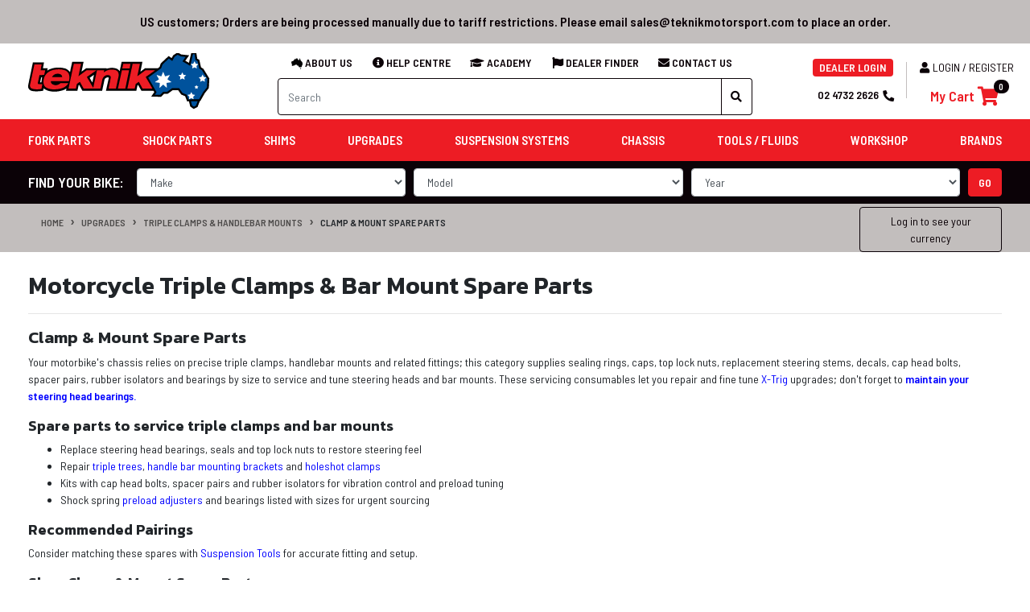

--- FILE ---
content_type: text/html; charset=utf-8
request_url: https://www.teknikmotorsport.com/suspension-performance/triple-clamps-and-bar-mounts/triple-clamp-and-bar-mounts-spare-parts/
body_size: 96668
content:
<!DOCTYPE html>
<html lang="en">
<head>
	<meta http-equiv="Content-Type" content="text/html; charset=utf-8"/>
<meta http-equiv="x-ua-compatible" content="ie=edge">
<meta name="viewport" content="width=device-width, initial-scale=1, shrink-to-fit=no">
<title>Motorcycle Triple Clamps &amp; Bar Mount Spare Parts</title>
	<meta name="description" content="Spares kits for XTrig steering triple clamps &amp; handlebar risers. Different spacer sizes, rubber insert stiffness &amp; bolt diameters for fine tuning adjustment."/>
	<meta property="og:title" content="Motorcycle Triple Clamps &amp; Bar Mount Spare Parts"/>
	<meta property="og:description" content="Spares kits for XTrig steering triple clamps &amp; handlebar risers. Different spacer sizes, rubber insert stiffness &amp; bolt diameters for fine tuning adjustment."/>
<meta property="og:image" content="https://www.teknikmotorsport.com/assets/website_logo.png"/>
<meta property="og:site_name" content="Teknik Suspension Australia"/>
<meta property="og:type" content="website"/>
<meta property="og:url" content="https://www.teknikmotorsport.com/suspension-performance/triple-clamps-and-bar-mounts/triple-clamp-and-bar-mounts-spare-parts/"/>
<meta name="csrf-token" content="0e859bf58fc2427d7e62ce223342da131203e153,5f7ece7e35b4b108da82f52b1f1ccf14d986a5f0,1769069378"/>
<link rel="preconnect" href="https://fonts.googleapis.com">
<link rel="preconnect" href="https://fonts.gstatic.com" crossorigin>
<link href="https://fonts.googleapis.com/css2?family=Barlow+Semi+Condensed:wght@400;600&family=Kanit:wght@600&display=swap" rel="stylesheet">
<meta name="robots" content="index, follow, max-image-preview:large, max-snippet:-1, max-video-preview:-1" />
<link rel="canonical" href="https://www.teknikmotorsport.com/suspension-performance/triple-clamps-and-bar-mounts/triple-clamp-and-bar-mounts-spare-parts/"/>
<link rel="shortcut icon" href="/assets/favicon_logo.png?1769053070"/>

<!-- Neto Assets -->
<link rel="dns-prefetch preconnect" href="//assets.netostatic.com">
<link rel="dns-prefetch" href="//use.fontawesome.com">
<link rel="dns-prefetch" href="//google-analytics.com">
<link rel="stylesheet" type="text/css" href="https://cdn.neto.com.au/assets/neto-cdn/jquery_ui/1.12.1/jquery-ui.min.css" media="all"/>
<link rel="stylesheet" type="text/css" href="https://use.fontawesome.com/releases/v5.13.0/css/all.css" media="all">
<link rel="alternate"  href="https://www.teknikmotorsport.com/suspension-performance/triple-clamps-and-bar-mounts/triple-clamp-and-bar-mounts-spare-parts/" hreflang="en-au" />

<!--[if lte IE 8]>
	<script type="text/javascript" src="https://cdn.neto.com.au/assets/neto-cdn/html5shiv/3.7.0/html5shiv.js"></script>
	<script type="text/javascript" src="https://cdn.neto.com.au/assets/neto-cdn/respond.js/1.3.0/respond.min.js"></script>
<![endif]-->
<!-- Begin: Script 102 -->
<!-- Facebook Pixel Code -->
<script>
!function(f,b,e,v,n,t,s){if(f.fbq)return;n=f.fbq=function(){n.callMethod?
n.callMethod.apply(n,arguments):n.queue.push(arguments)};if(!f._fbq)f._fbq=n;
n.push=n;n.loaded=!0;n.version='2.0';n.queue=[];t=b.createElement(e);t.async=!0;
t.src=v;s=b.getElementsByTagName(e)[0];s.parentNode.insertBefore(t,s)}(window,
document,'script','https://connect.facebook.net/en_US/fbevents.js');
// Insert Your Facebook Pixel ID below. 
fbq('init', '577282919293132');
fbq('track', 'PageView');
</script>
<!-- Insert Your Facebook Pixel ID below. --> 
<noscript><img height="1" width="1" style="display:none"
src="https://www.facebook.com/tr?id=577282919293132&amp;ev=PageView&amp;noscript=1"
/></noscript>
<!-- End Facebook Pixel Code -->
<!-- End: Script 102 -->
<!-- Begin: Script 107 -->
<!-- Global site tag (gtag.js) - Google Analytics -->
<script async src="https://www.googletagmanager.com/gtag/js?id=G-Q3EYHB4DQ3"></script>
<script>
  window.dataLayer = window.dataLayer || [];
  function gtag(){dataLayer.push(arguments);}
  gtag('js', new Date());
    gtag('config', 'G-Q3EYHB4DQ3', {
      send_page_view: false
    });
</script>
<!-- End: Script 107 -->
<!-- Begin: Script 108 -->
<script type="application/javascript" async
src="https://static.klaviyo.com/onsite/js/klaviyo.js?company_id=R52h59"></script>
<script src="https://static.klaviyoforneto.com/script.js" async></script>
<script type="text/html" id="k4n-data"><span nloader-content-id="ceRUXo2Nr3CLk8EQQYWCmK-fNBMYDh-TuUjCwqXqtpsU0kBTkNckngJV7FkCqsfDjPZyhZrGx4vkwEm32IQd-4" nloader-content="eiGIxxSdJrfxmZgGdWfCBfPdI7gkvYYqbnckGFOGmOWr2ZFY_w4wuHO7DD9ZPE_8yo3eDNBHKP_UygLfAfhJsQ" nloader-data="oPojLLqufhGRTRtAVRpEzQ"></span></script>
<script>
var k4n = {
        current_page:"category",
    };

</script>
<!-- End: Script 108 -->
<!-- Begin: Script 111 -->
<!-- End: Script 111 -->
<!-- Begin: Script 116 -->
<!-- End: Script 116 -->
<!-- Begin: Script 120 -->
<script src="https://app.outsmart.digital/neto.js" defer></script>
<!-- End: Script 120 -->


	<link rel="preload" href="/assets/themes/teknik-20251212/css/app.css?1769053070" as="style">
	<link rel="preload" href="/assets/themes/teknik-20251212/css/style.css?1769053070" as="style">
	<link rel="preload" href="/assets/themes/teknik-20251212/css/bl.css?1769053070" as="style">
	<link rel="preload" href="/assets/themes/teknik-20251212/css/ajax-cart-styles.css?1769053070" as="style">
	<link class="theme-selector" rel="stylesheet" href="/assets/themes/teknik-20251212/css/app.css?1769053070" media="all"/>
	<link rel="stylesheet" href="/assets/themes/teknik-20251212/css/style.css?1769053070" media="all"/>
	<link rel="stylesheet" href="/assets/themes/teknik-20251212/css/bl.css?1769053070" media="all"/>
	<link rel="stylesheet" href="/assets/themes/teknik-20251212/css/ajax-cart-styles.css?1769053070" media="all"/>

<script type="application/ld+json">
{
  "@context": "https://schema.org",
  "@graph": [
{
		"@type": "Organization",
		"@id": "https://www.teknikmotorsport.com/#organization",
		"name": "Teknik Motorsport Pty Ltd",
		"url": "https://www.teknikmotorsport.com/",
		"logo": "https://www.teknikmotorsport.com/assets/website_logo.png?1693177378",
		"department": {
			"@id": "https://www.teknikmotorsport.com/#localbusiness"
		},	
		"areaServed": [
			{ "@type": "Country", "name": "Australia" },
			{ "@type": "Place", "name": "Worldwide" }
		]
	},
	{
		"@type": "LocalBusiness",
		"@id": "https://www.teknikmotorsport.com/#localbusiness",
		"name": "Teknik Motorsport Pty Ltd",
		"url": "https://www.teknikmotorsport.com/",
		"logo": "https://www.teknikmotorsport.com/assets/website_logo.png?1693177378",
		"image": "https://www.teknikmotorsport.com/assets/website_logo.png?1693177378",
		"parentOrganization": {
			"@id": "https://www.teknikmotorsport.com/#organization"
		},
		"telephone": "+61-247322626",
		"address": {
			"@type": "PostalAddress",
			"streetAddress": "Unit 4 / 5 Harford St Jamisontown",
			"addressLocality": "Penrith",
			"addressRegion": "NSW",
			"postalCode": "2750",
			"addressCountry": "AU"
		}
	},
	{
		"@type": "WebSite",
		"@id": "https://www.teknikmotorsport.com/#website",
		"url": "https://www.teknikmotorsport.com/",
		"name": "Teknik Motorsport",
		"inLanguage": "en-AU",
		"publisher": { "@id": "https://www.teknikmotorsport.com/#organization" }
	},
	{
		"@type": ["WebPage", "CollectionPage"],
		"name":"Motorcycle Triple Clamps &amp; Bar Mount Spare Parts",
		"description":"Spares kits for XTrig steering triple clamps &amp; handlebar risers. Different spacer sizes, rubber insert stiffness &amp; bolt diameters for fine tuning adjustment.",
		"url":"https://www.teknikmotorsport.com/suspension-performance/triple-clamps-and-bar-mounts/triple-clamp-and-bar-mounts-spare-parts/",
		"@id":"https://www.teknikmotorsport.com/suspension-performance/triple-clamps-and-bar-mounts/triple-clamp-and-bar-mounts-spare-parts/#collectionpage",
		"mainEntity":{
			"@id":"https://www.teknikmotorsport.com/suspension-performance/triple-clamps-and-bar-mounts/triple-clamp-and-bar-mounts-spare-parts/#itemlist"
		},
		"publisher": { "@id": "https://www.teknikmotorsport.com/#organization" },
		"about": { "@id": "https://www.teknikmotorsport.com/#localbusiness" },
		"isPartOf": { "@id": "https://www.teknikmotorsport.com/#website" },
		"inLanguage":"en-AU",
		"breadcrumb":{
			"@id":"https://www.teknikmotorsport.com/suspension-performance/triple-clamps-and-bar-mounts/triple-clamp-and-bar-mounts-spare-parts/#breadcrumb"
		}
	},{
		"@type": "BreadcrumbList",
		"@id":"https://www.teknikmotorsport.com/suspension-performance/triple-clamps-and-bar-mounts/triple-clamp-and-bar-mounts-spare-parts/#breadcrumb",
		"itemListElement": [{
		"@type": "ListItem",
		"position": 1,
		"item": {
			"@id": "https://www.teknikmotorsport.com/#homepage",
			"url": "https://www.teknikmotorsport.com/",
			"name": "Home"
		}
		},{
		"@type": "ListItem",
		"position": 2,
		"item": {
			"@id": "https://www.teknikmotorsport.com/motorcycle-suspension-performance-upgrades/#collectionpage",
			"url": "https://www.teknikmotorsport.com/motorcycle-suspension-performance-upgrades/",
			"name": "Upgrades"
		}
		},{
		"@type": "ListItem",
		"position": 3,
		"item": {
			"@id": "https://www.teknikmotorsport.com/motorcycle-triple-clamps-and-handle-bar-mounts/#collectionpage",
			"url": "https://www.teknikmotorsport.com/motorcycle-triple-clamps-and-handle-bar-mounts/",
			"name": "Triple Clamps &amp; Handlebar Mounts"
		}
		},{
		"@type": "ListItem",
		"position": 4,
		"item": {
			"@id": "https://www.teknikmotorsport.com/suspension-performance/triple-clamps-and-bar-mounts/triple-clamp-and-bar-mounts-spare-parts/#collectionpage",
			"url": "https://www.teknikmotorsport.com/suspension-performance/triple-clamps-and-bar-mounts/triple-clamp-and-bar-mounts-spare-parts/",
			"name": "Clamp &amp; Mount Spare Parts"
		}
	  }]
	}
,
{
	"@type":"ItemList",
	"@id":"https://www.teknikmotorsport.com/suspension-performance/triple-clamps-and-bar-mounts/triple-clamp-and-bar-mounts-spare-parts/#itemlist",
	"url":"https://www.teknikmotorsport.com/suspension-performance/triple-clamps-and-bar-mounts/triple-clamp-and-bar-mounts-spare-parts/",
	"itemListElement":[{
		"@type": "ListItem",
		"position": 1,
		"item": {
			"@type": "Product",
			"url": "https://www.teknikmotorsport.com/40000015-Xtrig-sticker-kit-ROCS-triple-clamp",
			"@id" : "https://www.teknikmotorsport.com/40000015-Xtrig-sticker-kit-ROCS-triple-clamp#product",
			"name": "Xtrig Sticker set ROCS",
			"description": "Xtrig Sticker set ROCS - XTRIG",
			"image": ["https://www.teknikmotorsport.com/assets/full/40000015.jpg?20230628100608","https://www.teknikmotorsport.com/assets/thumb/40000015.jpg?20230628100608","https://www.teknikmotorsport.com/assets/thumbL/40000015.jpg?20230628100608"],
			"brand": { 
				"@type": "Brand",
				"@id": "https://www.teknikmotorsport.com/brands/xtrig/#brand",
				"name": "XTRIG"
			},"offers": {
				"@type": "Offer",
				"url": "https://www.teknikmotorsport.com/40000015-Xtrig-sticker-kit-ROCS-triple-clamp",
				"priceCurrency": "AUD",   
				"price": "29.04",
				"priceValidUntil" : "2026-04-22",
				"availability": "https://schema.org/InStock",
			 "itemCondition": "https://schema.org/NewCondition",	
			"seller": {
			  "@id": "https://www.teknikmotorsport.com/#localbusiness"
			}
			}}
	},
	{
		"@type": "ListItem",
		"position": 2,
		"item": {
			"@type": "Product",
			"url": "https://www.teknikmotorsport.com/40000023-Xtrig-Dust-cap-ROCS-Pro-KTM-2023",
			"@id" : "https://www.teknikmotorsport.com/40000023-Xtrig-Dust-cap-ROCS-Pro-KTM-2023#product",
			"name": "Xtrig Dust cap ROCS pro KTM 2023",
			"description": "Xtrig Dust cap ROCS pro KTM 2023 - XTRIG",
			"image": ["https://www.teknikmotorsport.com/assets/full/40000023.jpg?20240313222050","https://www.teknikmotorsport.com/assets/thumb/40000023.jpg?20240313222050","https://www.teknikmotorsport.com/assets/thumbL/40000023.jpg?20240313222050"],
			"brand": { 
				"@type": "Brand",
				"@id": "https://www.teknikmotorsport.com/brands/xtrig/#brand",
				"name": "XTRIG"
			},"offers": {
				"@type": "Offer",
				"url": "https://www.teknikmotorsport.com/40000023-Xtrig-Dust-cap-ROCS-Pro-KTM-2023",
				"priceCurrency": "AUD",   
				"price": "42.35",
				"priceValidUntil" : "2026-04-22",
				"availability": "https://schema.org/InStock",
			 "itemCondition": "https://schema.org/NewCondition",	
			"seller": {
			  "@id": "https://www.teknikmotorsport.com/#localbusiness"
			}
			}}
	},
	{
		"@type": "ListItem",
		"position": 3,
		"item": {
			"@type": "Product",
			"url": "https://www.teknikmotorsport.com/40506001-Xtrig-steering-stem-1mm-Offset-KTM-Husqvarna-SXS3",
			"@id" : "https://www.teknikmotorsport.com/40506001-Xtrig-steering-stem-1mm-Offset-KTM-Husqvarna-SXS3#product",
			"name": "Xtrig Steering stem ROCS Pro , KTM",
			"description": "Xtrig Steering stem ROCS Pro , KTM - XTRIG",
			"image": ["https://www.teknikmotorsport.com/assets/full/40506001.jpg?20230628100608","https://www.teknikmotorsport.com/assets/thumb/40506001.jpg?20230628100608","https://www.teknikmotorsport.com/assets/thumbL/40506001.jpg?20230628100608"],
			"brand": { 
				"@type": "Brand",
				"@id": "https://www.teknikmotorsport.com/brands/xtrig/#brand",
				"name": "XTRIG"
			},"offers": {
				"@type": "Offer",
				"url": "https://www.teknikmotorsport.com/40506001-Xtrig-steering-stem-1mm-Offset-KTM-Husqvarna-SXS3",
				"priceCurrency": "AUD",   
				"price": "170.68",
				"priceValidUntil" : "2026-04-22",
				"availability": "https://schema.org/InStock",
			 "itemCondition": "https://schema.org/NewCondition",	
			"seller": {
			  "@id": "https://www.teknikmotorsport.com/#localbusiness"
			}
			}}
	},
	{
		"@type": "ListItem",
		"position": 4,
		"item": {
			"@type": "Product",
			"url": "https://www.teknikmotorsport.com/50300000-Xtrig-handlebars-spacers-kit-M12-height-5mm-Black",
			"@id" : "https://www.teknikmotorsport.com/50300000-Xtrig-handlebars-spacers-kit-M12-height-5mm-Black#product",
			"name": "Xtrig Handlebar Spacer Kit M12 5mm ",
			"description": "Xtrig Handlebar Spacer Kit M12 5mm  - XTRIG",
			"image": ["https://www.teknikmotorsport.com/assets/full/50300000.jpg?20230628100608","https://www.teknikmotorsport.com/assets/thumb/50300000.jpg?20230628100608","https://www.teknikmotorsport.com/assets/thumbL/50300000.jpg?20230628100608"],
			"brand": { 
				"@type": "Brand",
				"@id": "https://www.teknikmotorsport.com/brands/xtrig/#brand",
				"name": "XTRIG"
			},"offers": {
				"@type": "Offer",
				"url": "https://www.teknikmotorsport.com/50300000-Xtrig-handlebars-spacers-kit-M12-height-5mm-Black",
				"priceCurrency": "AUD",   
				"price": "49.50",
				"priceValidUntil" : "2026-04-22",
				"availability": "https://schema.org/InStock",
			 "itemCondition": "https://schema.org/NewCondition",	
			"seller": {
			  "@id": "https://www.teknikmotorsport.com/#localbusiness"
			}
			}}
	},
	{
		"@type": "ListItem",
		"position": 5,
		"item": {
			"@type": "Product",
			"url": "https://www.teknikmotorsport.com/50300001-Xtrig-handlebars-spacers-kit-M12-height-10mm-Black",
			"@id" : "https://www.teknikmotorsport.com/50300001-Xtrig-handlebars-spacers-kit-M12-height-10mm-Black#product",
			"name": "Xtrig Handlebar Spacer Kit M12 10mm ",
			"description": "Xtrig Handlebar Spacer Kit M12 10mm  - XTRIG",
			"image": ["https://www.teknikmotorsport.com/assets/full/50300001.jpg?20230628100608","https://www.teknikmotorsport.com/assets/thumb/50300001.jpg?20230628100608","https://www.teknikmotorsport.com/assets/thumbL/50300001.jpg?20230628100608"],
			"brand": { 
				"@type": "Brand",
				"@id": "https://www.teknikmotorsport.com/brands/xtrig/#brand",
				"name": "XTRIG"
			},"offers": {
				"@type": "Offer",
				"url": "https://www.teknikmotorsport.com/50300001-Xtrig-handlebars-spacers-kit-M12-height-10mm-Black",
				"priceCurrency": "AUD",   
				"price": "49.50",
				"priceValidUntil" : "2026-04-22",
				"availability": "https://schema.org/InStock",
			 "itemCondition": "https://schema.org/NewCondition",	
			"seller": {
			  "@id": "https://www.teknikmotorsport.com/#localbusiness"
			}
			}}
	},
	{
		"@type": "ListItem",
		"position": 6,
		"item": {
			"@type": "Product",
			"url": "https://www.teknikmotorsport.com/50300002-Xtrig-handlebars-spacers-kit-M12-height-15mm-Black",
			"@id" : "https://www.teknikmotorsport.com/50300002-Xtrig-handlebars-spacers-kit-M12-height-15mm-Black#product",
			"name": "Xtrig Handlebar Spacer Kit M12 15mm ",
			"description": "Xtrig Handlebar Spacer Kit M12 15mm  - XTRIG",
			"image": ["https://www.teknikmotorsport.com/assets/full/50300002.jpg?20230628100608","https://www.teknikmotorsport.com/assets/thumb/50300002.jpg?20230628100608","https://www.teknikmotorsport.com/assets/thumbL/50300002.jpg?20230628100608"],
			"brand": { 
				"@type": "Brand",
				"@id": "https://www.teknikmotorsport.com/brands/xtrig/#brand",
				"name": "XTRIG"
			},"offers": {
				"@type": "Offer",
				"url": "https://www.teknikmotorsport.com/50300002-Xtrig-handlebars-spacers-kit-M12-height-15mm-Black",
				"priceCurrency": "AUD",   
				"price": "88.00",
				"priceValidUntil" : "2026-04-22",
				"availability": "https://schema.org/InStock",
			 "itemCondition": "https://schema.org/NewCondition",	
			"seller": {
			  "@id": "https://www.teknikmotorsport.com/#localbusiness"
			}
			}}
	},
	{
		"@type": "ListItem",
		"position": 7,
		"item": {
			"@type": "Product",
			"url": "https://www.teknikmotorsport.com/50300004-Xtrig-handlebars-spacers-kit-M12-height-30mm-Black",
			"@id" : "https://www.teknikmotorsport.com/50300004-Xtrig-handlebars-spacers-kit-M12-height-30mm-Black#product",
			"name": "Xtrig Handlebar Spacer Kit M12 30mm",
			"description": "Xtrig Handlebar Spacer Kit M12 30mm - XTRIG",
			"image": ["https://www.teknikmotorsport.com/assets/full/50300004.jpg?20230628100608","https://www.teknikmotorsport.com/assets/thumb/50300004.jpg?20230628100608","https://www.teknikmotorsport.com/assets/thumbL/50300004.jpg?20230628100608"],
			"brand": { 
				"@type": "Brand",
				"@id": "https://www.teknikmotorsport.com/brands/xtrig/#brand",
				"name": "XTRIG"
			},"offers": {
				"@type": "Offer",
				"url": "https://www.teknikmotorsport.com/50300004-Xtrig-handlebars-spacers-kit-M12-height-30mm-Black",
				"priceCurrency": "AUD",   
				"price": "88.00",
				"priceValidUntil" : "2026-04-22",
				"availability": "https://schema.org/InStock",
			 "itemCondition": "https://schema.org/NewCondition",	
			"seller": {
			  "@id": "https://www.teknikmotorsport.com/#localbusiness"
			}
			}}
	},
	{
		"@type": "ListItem",
		"position": 8,
		"item": {
			"@type": "Product",
			"url": "https://www.teknikmotorsport.com/50300005-Xtrig-handlebars-spacers-kit-M10-height-20mm-Black",
			"@id" : "https://www.teknikmotorsport.com/50300005-Xtrig-handlebars-spacers-kit-M10-height-20mm-Black#product",
			"name": "Xtrig handlebars spacers kit M10 height 20mm Black",
			"description": "Xtrig handlebars spacers kit M10 height 20mm Black - XTRIG",
			"image": ["https://www.teknikmotorsport.com/assets/full/50300005.jpg?20230628100608","https://www.teknikmotorsport.com/assets/thumb/50300005.jpg?20230628100608","https://www.teknikmotorsport.com/assets/thumbL/50300005.jpg?20230628100608"],
			"brand": { 
				"@type": "Brand",
				"@id": "https://www.teknikmotorsport.com/brands/xtrig/#brand",
				"name": "XTRIG"
			},"offers": {
				"@type": "Offer",
				"url": "https://www.teknikmotorsport.com/50300005-Xtrig-handlebars-spacers-kit-M10-height-20mm-Black",
				"priceCurrency": "AUD",   
				"price": "88.00",
				"priceValidUntil" : "2026-04-22",
				"availability": "https://schema.org/InStock",
			 "itemCondition": "https://schema.org/NewCondition",	
			"seller": {
			  "@id": "https://www.teknikmotorsport.com/#localbusiness"
			}
			}}
	},
	{
		"@type": "ListItem",
		"position": 9,
		"item": {
			"@type": "Product",
			"url": "https://www.teknikmotorsport.com/50300008-Xtrig-handlebars-spacers-kit-M12-height-3mm-Black",
			"@id" : "https://www.teknikmotorsport.com/50300008-Xtrig-handlebars-spacers-kit-M12-height-3mm-Black#product",
			"name": "Xtrig Handlebar Spacer Kit M12 3mm ",
			"description": "Xtrig Handlebar Spacer Kit M12 3mm  - XTRIG",
			"image": ["https://www.teknikmotorsport.com/assets/full/50300008.jpg?20230628100608","https://www.teknikmotorsport.com/assets/thumb/50300008.jpg?20230628100608","https://www.teknikmotorsport.com/assets/thumbL/50300008.jpg?20230628100608"],
			"brand": { 
				"@type": "Brand",
				"@id": "https://www.teknikmotorsport.com/brands/xtrig/#brand",
				"name": "XTRIG"
			},"offers": {
				"@type": "Offer",
				"url": "https://www.teknikmotorsport.com/50300008-Xtrig-handlebars-spacers-kit-M12-height-3mm-Black",
				"priceCurrency": "AUD",   
				"price": "49.50",
				"priceValidUntil" : "2026-04-22",
				"availability": "https://schema.org/InStock",
			 "itemCondition": "https://schema.org/NewCondition",	
			"seller": {
			  "@id": "https://www.teknikmotorsport.com/#localbusiness"
			}
			}}
	},
	{
		"@type": "ListItem",
		"position": 10,
		"item": {
			"@type": "Product",
			"url": "https://www.teknikmotorsport.com/50400000-Xtrig-bolt-kit-triple-clamp",
			"@id" : "https://www.teknikmotorsport.com/50400000-Xtrig-bolt-kit-triple-clamp#product",
			"name": "Xtrig Screw Set complete for Standard Triple clamps",
			"description": "Xtrig Screw Set complete for Standard Triple clamps - XTRIG",
			"image": ["https://www.teknikmotorsport.com/assets/full/50400000.jpg?20230628100608","https://www.teknikmotorsport.com/assets/thumb/50400000.jpg?20230628100608","https://www.teknikmotorsport.com/assets/thumbL/50400000.jpg?20230628100608"],
			"brand": { 
				"@type": "Brand",
				"@id": "https://www.teknikmotorsport.com/brands/xtrig/#brand",
				"name": "XTRIG"
			},"offers": {
				"@type": "Offer",
				"url": "https://www.teknikmotorsport.com/50400000-Xtrig-bolt-kit-triple-clamp",
				"priceCurrency": "AUD",   
				"price": "32.19",
				"priceValidUntil" : "2026-04-22",
				"availability": "https://schema.org/InStock",
			 "itemCondition": "https://schema.org/NewCondition",	
			"seller": {
			  "@id": "https://www.teknikmotorsport.com/#localbusiness"
			}
			}}
	},
	{
		"@type": "ListItem",
		"position": 11,
		"item": {
			"@type": "Product",
			"url": "https://www.teknikmotorsport.com/50400001-Xtrig-locking-screw-steering-stem-M20x1-SW13-Brown",
			"@id" : "https://www.teknikmotorsport.com/50400001-Xtrig-locking-screw-steering-stem-M20x1-SW13-Brown#product",
			"name": "Xtrig Nut for locking  steering shaft BROWN",
			"description": "Xtrig Nut for locking  steering shaft BROWN - XTRIG",
			"image": ["https://www.teknikmotorsport.com/assets/full/50400001.jpg?20230628100608","https://www.teknikmotorsport.com/assets/thumb/50400001.jpg?20230628100608","https://www.teknikmotorsport.com/assets/thumbL/50400001.jpg?20230628100608"],
			"brand": { 
				"@type": "Brand",
				"@id": "https://www.teknikmotorsport.com/brands/xtrig/#brand",
				"name": "XTRIG"
			},"offers": {
				"@type": "Offer",
				"url": "https://www.teknikmotorsport.com/50400001-Xtrig-locking-screw-steering-stem-M20x1-SW13-Brown",
				"priceCurrency": "AUD",   
				"price": "33.00",
				"priceValidUntil" : "2026-04-22",
				"availability": "https://schema.org/InStock",
			 "itemCondition": "https://schema.org/NewCondition",	
			"seller": {
			  "@id": "https://www.teknikmotorsport.com/#localbusiness"
			}
			}}
	},
	{
		"@type": "ListItem",
		"position": 12,
		"item": {
			"@type": "Product",
			"url": "https://www.teknikmotorsport.com/50400002-Xtrig-top-nut-M20x1",
			"@id" : "https://www.teknikmotorsport.com/50400002-Xtrig-top-nut-M20x1#product",
			"name": "Xtrig Nut for steering shaft BLACK",
			"description": "Xtrig Nut for steering shaft BLACK - XTRIG",
			"image": ["https://www.teknikmotorsport.com/assets/full/50400002.jpg?20230628100608","https://www.teknikmotorsport.com/assets/thumb/50400002.jpg?20230628100608","https://www.teknikmotorsport.com/assets/thumbL/50400002.jpg?20230628100608"],
			"brand": { 
				"@type": "Brand",
				"@id": "https://www.teknikmotorsport.com/brands/xtrig/#brand",
				"name": "XTRIG"
			},"offers": {
				"@type": "Offer",
				"url": "https://www.teknikmotorsport.com/50400002-Xtrig-top-nut-M20x1",
				"priceCurrency": "AUD",   
				"price": "33.00",
				"priceValidUntil" : "2026-04-22",
				"availability": "https://schema.org/InStock",
			 "itemCondition": "https://schema.org/NewCondition",	
			"seller": {
			  "@id": "https://www.teknikmotorsport.com/#localbusiness"
			}
			}}
	},
	{
		"@type": "ListItem",
		"position": 13,
		"item": {
			"@type": "Product",
			"url": "https://www.teknikmotorsport.com/50400003-Xtrig-bolt-kit-for-PHDS-M8x45",
			"@id" : "https://www.teknikmotorsport.com/50400003-Xtrig-bolt-kit-for-PHDS-M8x45#product",
			"name": "Xtrig Screw Kit For PHDS (4x bolts M8x45)",
			"description": "Xtrig Screw Kit For PHDS (4x bolts M8x45) - XTRIG",
			"image": ["https://www.teknikmotorsport.com/assets/full/50400003.jpg?20230628100608","https://www.teknikmotorsport.com/assets/thumb/50400003.jpg?20230628100608","https://www.teknikmotorsport.com/assets/thumbL/50400003.jpg?20230628100608"],
			"brand": { 
				"@type": "Brand",
				"@id": "https://www.teknikmotorsport.com/brands/xtrig/#brand",
				"name": "XTRIG"
			},"offers": {
				"@type": "Offer",
				"url": "https://www.teknikmotorsport.com/50400003-Xtrig-bolt-kit-for-PHDS-M8x45",
				"priceCurrency": "AUD",   
				"price": "27.50",
				"priceValidUntil" : "2026-04-22",
				"availability": "https://schema.org/InStock",
			 "itemCondition": "https://schema.org/NewCondition",	
			"seller": {
			  "@id": "https://www.teknikmotorsport.com/#localbusiness"
			}
			}}
	},
	{
		"@type": "ListItem",
		"position": 14,
		"item": {
			"@type": "Product",
			"url": "https://www.teknikmotorsport.com/50400004-Xtrig-bolt-kit-PHDS-Fix-System-M12x25",
			"@id" : "https://www.teknikmotorsport.com/50400004-Xtrig-bolt-kit-PHDS-Fix-System-M12x25#product",
			"name": "Xtrig Screw Set M12x25",
			"description": "Xtrig Screw Set M12x25 - XTRIG",
			"image": ["https://www.teknikmotorsport.com/assets/full/50400004.jpg?20230628100608","https://www.teknikmotorsport.com/assets/thumb/50400004.jpg?20230628100608","https://www.teknikmotorsport.com/assets/thumbL/50400004.jpg?20230628100608"],
			"brand": { 
				"@type": "Brand",
				"@id": "https://www.teknikmotorsport.com/brands/xtrig/#brand",
				"name": "XTRIG"
			},"offers": {
				"@type": "Offer",
				"url": "https://www.teknikmotorsport.com/50400004-Xtrig-bolt-kit-PHDS-Fix-System-M12x25",
				"priceCurrency": "AUD",   
				"price": "11.00",
				"priceValidUntil" : "2026-04-22",
				"availability": "https://schema.org/InStock",
			 "itemCondition": "https://schema.org/NewCondition",	
			"seller": {
			  "@id": "https://www.teknikmotorsport.com/#localbusiness"
			}
			}}
	},
	{
		"@type": "ListItem",
		"position": 15,
		"item": {
			"@type": "Product",
			"url": "https://www.teknikmotorsport.com/50400010-Xtrig-elastomere-kit-green-soft",
			"@id" : "https://www.teknikmotorsport.com/50400010-Xtrig-elastomere-kit-green-soft#product",
			"name": "Xtrig Gummi Kit Soft GREEN",
			"description": "Xtrig Gummi Kit Soft GREEN - XTRIG",
			"image": ["https://www.teknikmotorsport.com/assets/full/50400010.jpg?20230628100608","https://www.teknikmotorsport.com/assets/thumb/50400010.jpg?20230628100608","https://www.teknikmotorsport.com/assets/thumbL/50400010.jpg?20230628100608"],
			"brand": { 
				"@type": "Brand",
				"@id": "https://www.teknikmotorsport.com/brands/xtrig/#brand",
				"name": "XTRIG"
			},"offers": {
				"@type": "Offer",
				"url": "https://www.teknikmotorsport.com/50400010-Xtrig-elastomere-kit-green-soft",
				"priceCurrency": "AUD",   
				"price": "38.50",
				"priceValidUntil" : "2026-04-22",
				"availability": "https://schema.org/InStock",
			 "itemCondition": "https://schema.org/NewCondition",	
			"seller": {
			  "@id": "https://www.teknikmotorsport.com/#localbusiness"
			}
			}}
	},
	{
		"@type": "ListItem",
		"position": 16,
		"item": {
			"@type": "Product",
			"url": "https://www.teknikmotorsport.com/50400011-Xtrig-elastomere-kit-yellow-medium",
			"@id" : "https://www.teknikmotorsport.com/50400011-Xtrig-elastomere-kit-yellow-medium#product",
			"name": "Xtrig Gummi Kit Medium YELLOW",
			"description": "Xtrig Gummi Kit Medium YELLOW - XTRIG",
			"image": ["https://www.teknikmotorsport.com/assets/full/50400011.jpg?20230628100608","https://www.teknikmotorsport.com/assets/thumb/50400011.jpg?20230628100608","https://www.teknikmotorsport.com/assets/thumbL/50400011.jpg?20230628100608"],
			"brand": { 
				"@type": "Brand",
				"@id": "https://www.teknikmotorsport.com/brands/xtrig/#brand",
				"name": "XTRIG"
			},"offers": {
				"@type": "Offer",
				"url": "https://www.teknikmotorsport.com/50400011-Xtrig-elastomere-kit-yellow-medium",
				"priceCurrency": "AUD",   
				"price": "38.50",
				"priceValidUntil" : "2026-04-22",
				"availability": "https://schema.org/InStock",
			 "itemCondition": "https://schema.org/NewCondition",	
			"seller": {
			  "@id": "https://www.teknikmotorsport.com/#localbusiness"
			}
			}}
	},
	{
		"@type": "ListItem",
		"position": 17,
		"item": {
			"@type": "Product",
			"url": "https://www.teknikmotorsport.com/50400012-Xtrig-elastomere-kit-Red-hard",
			"@id" : "https://www.teknikmotorsport.com/50400012-Xtrig-elastomere-kit-Red-hard#product",
			"name": "Xtrig Gummi Kit Hard RED",
			"description": "Xtrig Gummi Kit Hard RED - XTRIG",
			"image": ["https://www.teknikmotorsport.com/assets/full/50400012.jpg?20230628100608","https://www.teknikmotorsport.com/assets/thumb/50400012.jpg?20230628100608","https://www.teknikmotorsport.com/assets/thumbL/50400012.jpg?20230628100608"],
			"brand": { 
				"@type": "Brand",
				"@id": "https://www.teknikmotorsport.com/brands/xtrig/#brand",
				"name": "XTRIG"
			},"offers": {
				"@type": "Offer",
				"url": "https://www.teknikmotorsport.com/50400012-Xtrig-elastomere-kit-Red-hard",
				"priceCurrency": "AUD",   
				"price": "38.50",
				"priceValidUntil" : "2026-04-22",
				"availability": "https://schema.org/InStock",
			 "itemCondition": "https://schema.org/NewCondition",	
			"seller": {
			  "@id": "https://www.teknikmotorsport.com/#localbusiness"
			}
			}}
	},
	{
		"@type": "ListItem",
		"position": 18,
		"item": {
			"@type": "Product",
			"url": "https://www.teknikmotorsport.com/50400017-Xtrig-bolt-kit-PHDS-M12x45",
			"@id" : "https://www.teknikmotorsport.com/50400017-Xtrig-bolt-kit-PHDS-M12x45#product",
			"name": "Xtrig Screw Set M12x45",
			"description": "Xtrig Screw Set M12x45 - XTRIG",
			"image": ["https://www.teknikmotorsport.com/assets/full/50400017.jpg?20240313230323","https://www.teknikmotorsport.com/assets/thumb/50400017.jpg?20240313230323","https://www.teknikmotorsport.com/assets/thumbL/50400017.jpg?20240313230323"],
			"brand": { 
				"@type": "Brand",
				"@id": "https://www.teknikmotorsport.com/brands/xtrig/#brand",
				"name": "XTRIG"
			},"offers": {
				"@type": "Offer",
				"url": "https://www.teknikmotorsport.com/50400017-Xtrig-bolt-kit-PHDS-M12x45",
				"priceCurrency": "AUD",   
				"price": "13.20",
				"priceValidUntil" : "2026-04-22",
				"availability": "https://schema.org/InStock",
			 "itemCondition": "https://schema.org/NewCondition",	
			"seller": {
			  "@id": "https://www.teknikmotorsport.com/#localbusiness"
			}
			}}
	},
	{
		"@type": "ListItem",
		"position": 19,
		"item": {
			"@type": "Product",
			"url": "https://www.teknikmotorsport.com/50400018-Xtrig-bolt-kit-ROCS",
			"@id" : "https://www.teknikmotorsport.com/50400018-Xtrig-bolt-kit-ROCS#product",
			"name": "Xtrig Screw Set complete for all Xtrig Triple clamps 8xM8x40",
			"description": "Xtrig Screw Set complete for all Xtrig Triple clamps 8xM8x40 - XTRIG",
			"image": ["https://www.teknikmotorsport.com/assets/full/50400018.jpg?20230628100608","https://www.teknikmotorsport.com/assets/thumb/50400018.jpg?20230628100608","https://www.teknikmotorsport.com/assets/thumbL/50400018.jpg?20230628100608"],
			"brand": { 
				"@type": "Brand",
				"@id": "https://www.teknikmotorsport.com/brands/xtrig/#brand",
				"name": "XTRIG"
			},"offers": {
				"@type": "Offer",
				"url": "https://www.teknikmotorsport.com/50400018-Xtrig-bolt-kit-ROCS",
				"priceCurrency": "AUD",   
				"price": "38.50",
				"priceValidUntil" : "2026-04-22",
				"availability": "https://schema.org/InStock",
			 "itemCondition": "https://schema.org/NewCondition",	
			"seller": {
			  "@id": "https://www.teknikmotorsport.com/#localbusiness"
			}
			}}
	},
	{
		"@type": "ListItem",
		"position": 20,
		"item": {
			"@type": "Product",
			"url": "https://www.teknikmotorsport.com/50400021-Xtrig-elastomere-kit-FlexFix-green-soft",
			"@id" : "https://www.teknikmotorsport.com/50400021-Xtrig-elastomere-kit-FlexFix-green-soft#product",
			"name": "Xtrig Flex Fix Elastomer kit Green SOFT ",
			"description": "Xtrig Flex Fix Elastomer kit Green SOFT  - XTRIG",
			"image": ["https://www.teknikmotorsport.com/assets/full/50400021.jpg?20230628100608","https://www.teknikmotorsport.com/assets/thumb/50400021.jpg?20230628100608","https://www.teknikmotorsport.com/assets/thumbL/50400021.jpg?20230628100608"],
			"brand": { 
				"@type": "Brand",
				"@id": "https://www.teknikmotorsport.com/brands/xtrig/#brand",
				"name": "XTRIG"
			},"offers": {
				"@type": "Offer",
				"url": "https://www.teknikmotorsport.com/50400021-Xtrig-elastomere-kit-FlexFix-green-soft",
				"priceCurrency": "AUD",   
				"price": "38.50",
				"priceValidUntil" : "2026-04-22",
				"availability": "https://schema.org/InStock",
			 "itemCondition": "https://schema.org/NewCondition",	
			"seller": {
			  "@id": "https://www.teknikmotorsport.com/#localbusiness"
			}
			}}
	}]
}
  ]
}
</script>

	
</head>
<body id="n_category" class="n_teknik-20251212">
<!-- CURRENT PAGE TYPE: "category" -->
	<a href="#main-content" class="sr-only sr-only-focusable">Skip to main content</a>
	<div class="marquee" aria-label="Announcement">
		<div style="text-align:center;margin:7px">
			US customers; Orders are being processed manually due to tariff restrictions. Please email sales@teknikmotorsport.com to place an order.
		</div>
	</div>
	<header class="wrapper-header" aria-label="Header container">
	<!-- Large Screen Logo Section -->
		<div class="logo-section">
			<div class="container">
				<div class="row align-items-center">
					<div class="col-3 col-sm-4 d-flex align-items-center d-lg-none ml-auto justify-content-start">
						<button class="btn btn-primary" type="button" data-toggle="collapse" data-target="#navbarMainMenu" aria-controls="navbarMainMenu" aria-expanded="false" aria-label="Toggle navigation">
							<i class="fa fa-bars fa-md" aria-hidden="true"></i>
						</button>
					</div>
					<div class="col-6 col-sm-4 col-lg-3 wrapper-logo text-sm-left">
						<a href="https://www.teknikmotorsport.com" title="Teknik Motorsport Pty Ltd">
							<img fetchpriority="high" class="logo" src="/assets/website_logo.png?1769053070" alt="Teknik Motorsport Pty Ltd logo"/>
						</a>
					</div>
					<div class="col-3 col-sm-4 d-flex align-items-center d-lg-none ml-auto justify-content-end">
						<span nloader-content-id="H9UaIZI-ENsL2WHfMRKC8w0gnsb0D-FEcMU1b3kTQ-Q4aRuy77rwMz-AvD2G3RY79UGsf-03B6tEwCHzjdbuxA" nloader-content="[base64]" nloader-data="A80LlTj97eyJW6YZkYtvGeTvuWjNvrWJ6YV00OZ0HKw"></span><a class="navbar-toggler d-sm-inline-block d-md-none ajax-cart-button" href aria-label="Shopping cart">
							<i class="fa fa-shopping-cart fa-lg" aria-hidden="true"></i>
							<span class="badge badge-pill badge-secondary" rel="a2c_item_count">0</span>
						</a>
					</div>
					<div class="d-none d-lg-block col-6 justify-content-center align-items-center">
						<nav class="navbar navbar-expand-lg p-0">
							<ul class="navbar-nav" style="width: 100%;justify-content: space-evenly;">
								<li class="nav-item">
									<a class="nav-link text-secondary text-center" href="https://www.teknikmotorsport.com/About-Us" title="About Teknik Motorsport">
										<strong><img src="/assets/images/ausicon.png" style="height:14px"> ABOUT US</strong>
									</a>
								</li>
								<li class="nav-item">
									<a class="nav-link text-secondary text-center" href="https://www.teknikmotorsport.com/help-centre" title="Visit Teknik Help Centre">
										<strong><i class="fas fa-info-circle"></i> HELP CENTRE</strong>
									</a>
								</li>
								<li class="nav-item">
									<a class="nav-link text-secondary text-center" href="https://www.teknikmotorsport.com/suspension-academy/" title="Visit Teknik Suspension Academy">
										<strong><i class="fas fa-graduation-cap"></i> ACADEMY</strong>
									</a>
								</li>
								<li class="nav-item">
									<a class="nav-link text-secondary text-center" href="https://www.teknikmotorsport.com/dealer-finder" title="Find a Teknik Motorcycle Suspension Dealer">
										<strong><i class="fas fa-flag"></i> DEALER FINDER</strong>
									</a>
								</li>
								<li class="nav-item">
									<a class="nav-link text-secondary text-center" href="https://www.teknikmotorsport.com/contact-us" title="Contact Teknik Motorcycle Suspension">
										<strong><i class="fas fa-envelope"></i> CONTACT US</strong>
									</a>
								</li>
							</ul>
						</nav>
						<div class="row">
							<div class="header-search pt-0" style="width:100%;margin-left:15px">
								<form name="productsearch" method="get" action="/" role="search" aria-label="Product search">
									<input type="hidden" name="rf" value="kw"/>
									<div class="input-group">
										<input class="form-control ajax_search" value="" id="name_search" autocomplete="off" name="kw" type="search" aria-label="Input search" placeholder="Search" style="border-color:var(--secondary)"/>
										<div class="input-group-append">
											<button type="submit" value="Search" class="btn btn-outline-secondary" aria-label="Search site" style="border-color:var(--secondary)"><i class="fa fa-search"></i></button>
										</div>
									</div>
								</form>
							</div>
						</div>
					</div>
					<div class="d-none d-lg-block col-3 justify-content-center align-items-center">
						<div class="row">
							<div class="col font-weight-bold text-lg-right px-0">
								<span nloader-content-id="0c-QlBTr9jG3JqV8W4jyAxPaDwkz2uvTU8MI4PjZvlE4aRuy77rwMz-AvD2G3RY79UGsf-03B6tEwCHzjdbuxA" nloader-content="[base64]" nloader-data="A80LlTj97eyJW6YZkYtvGeTvuWjNvrWJ6YV00OZ0HKw"></span><div class="d-block mb-2" style="margin-top:12px">
									<a href="tel:02 4732 2626" class="text-secondary">02 4732 2626<i class="fas fa-phone ml-1"></i></a>
								</div>
							</div>
							<div class="d-none d-lg-block mx-2 mx-xl-3" style="width:1px;height:45px;float:left;background-color:var(--light);margin:12px 0;">
							</div>
							<div class="col-auto px-0">
								<div class="d-block my-2">
									<span nloader-content-id="mIhifkg8jhtZUz2VTpK-QYBirJUNM2A0JLuFnCWUu9Q4aRuy77rwMz-AvD2G3RY79UGsf-03B6tEwCHzjdbuxA" nloader-content="[base64]" nloader-data="A80LlTj97eyJW6YZkYtvGeTvuWjNvrWJ6YV00OZ0HKw"></span></div>
								<div id="header-cart" class="btn-group" role="group">
									<a class="navbar-toggler ajax-cart-button" href aria-label="Shopping cart" title="View Cart">
										<span class="m-0 font-weight-bold" style="font-size:1.1rem">My Cart </span><i class="fa fa-shopping-cart fa-lg" aria-hidden="true"></i>
										<span class="badge badge-pill badge-secondary" rel="a2c_item_count">0</span>
										</a>
								</div>
							</div>
						</div>
					</div>
				</div>
			</div>
		</div>
	<!-- Large Screen Menu Section -->
		<div class="menu-section">
			<div class="container">
				<nav class="navbar navbar-expand-lg navbar-light mt-0 p-lg-0">
					<div class="collapse navbar-collapse" id="navbarMainMenu">
						<ul class="navbar-nav mr-auto align-items-center d-none d-lg-flex flex-wrap" role="navigation" aria-label="Category menu">
								<li class="nav-item dropdown position-static ">
											<a href="https://www.teknikmotorsport.com/motorcycle-suspension/fork-parts/" class="nav-link dropdown-toggle" role="button" data-toggle="dropdown" aria-haspopup="true" aria-expanded="false"title="View Teknik Fork Parts Category">Fork Parts</a>
											<div style="background-color: white;" class="dropdown-menu p-lg-3">
															<div class="row">
															<!-- Mega Menu Inserts by Category -->
															<!-- Fork Parts -->
																<div class="col-auto p-2 ml-2 mb-3 border">
																	<a class="font-weight-bold" href="https://www.teknikmotorsport.com/motorcycle-fork-springs/straight-linear-constant-rate-coil-spring/" title="Filter Motorcycle Fork Springs easily by Outer Diameter and Free Length">
																		<span class="badge-success mr-3 px-2">NEW!</span>Filter Fork Springs by Small Outer Diameter, Large Outer Diameter and Free Length
																	</a>
																</div>															
															<!-- /Mega Menu Inserts by Category -->
																<div class="col-12">
																	<ul class="mega-menu-cat p-0">
																		<!--mm lev 2 category heading (red)-->
<!-- start exclude filter-->
<li class="nav-item d-inline-block w-100">
											<a href="https://www.teknikmotorsport.com/fork-service-kits/" style="color: #eb2d35;" class="nav-link font-weight-bold"  title="View All Fork Service Kits">FORK SERVICE KITS</a>
											<!--mm lev 3 section-->
													<ul class="nav flex-column px-2"><!--mm lev 3 link-->					<li class="nav-item">
											<a href="https://www.teknikmotorsport.com/motorcycle-fork-suspension-rebuild-kits/kyb/
													" style="color: black;" class="nav-link py-0" title="View KYB Fork Overhaul Kits">KYB Fork Overhaul Kits</a>
										</li><!--mm lev 3 link-->					<li class="nav-item">
											<a href="https://www.teknikmotorsport.com/motorcycle-fork-suspension-rebuild-kits/showa/
													" style="color: black;" class="nav-link py-0" title="View Showa Fork Overhaul Kits">Showa Fork Overhaul Kits</a>
										</li><!--mm lev 3 link-->					<li class="nav-item">
											<a href="https://www.teknikmotorsport.com/motorcycle-fork-suspension-rebuild-kits/wp/
													" style="color: black;" class="nav-link py-0" title="View WP Fork Overhaul Kits">WP Fork Overhaul Kits</a>
										</li></ul>
											</li>
<!-- content for exclude filter categories--><!--mm lev 2 category heading (red)-->
<!-- start exclude filter-->
<li class="nav-item d-inline-block w-100">
											<a href="https://www.teknikmotorsport.com/fork-springs/" style="color: #eb2d35;" class="nav-link font-weight-bold"  title="View All Fork Springs">FORK SPRINGS</a>
											<!--mm lev 3 section-->
													<ul class="nav flex-column px-2"><!--mm lev 3 link-->					<li class="nav-item">
											<a href="https://www.teknikmotorsport.com/motorcycle-fork-springs/straight-linear-constant-rate-coil-spring/
													" style="color: black;" class="nav-link py-0" title="View Fork Springs - Linear">Fork Springs - Linear</a>
										</li><!--mm lev 3 link-->					<li class="nav-item">
											<a href="https://www.teknikmotorsport.com/motorcycle-fork-springs/progressive-rising-rate-coil-spring/
													" style="color: black;" class="nav-link py-0" title="View Fork Springs - Progressive">Fork Springs - Progressive</a>
										</li><!--mm lev 3 link-->					<li class="nav-item">
											<a href="https://www.teknikmotorsport.com/motorcycle-fork-springs/psf-rebound-balance-coil-spring/
													" style="color: black;" class="nav-link py-0" title="View Balance Springs PSF">Balance Springs PSF</a>
										</li><!--mm lev 3 link-->					<li class="nav-item">
											<a href="https://www.teknikmotorsport.com/motorcycle-fork-springs/coil-seats-collars-stands-preload-tubes/
													" style="color: black;" class="nav-link py-0" title="View Fork Spring Hardware">Fork Spring Hardware</a>
										</li></ul>
											</li>
<!-- content for exclude filter categories--><!--mm lev 2 category heading (red)-->
<!-- start exclude filter-->
<li class="nav-item d-inline-block w-100">
											<a href="https://www.teknikmotorsport.com/motorcycle-fork-upper-and-lower-tube-parts/" style="color: #eb2d35;" class="nav-link font-weight-bold"  title="View All Fork Upper & Lower Tube Parts">FORK UPPER & LOWER TUBE PARTS</a>
											<!--mm lev 3 section-->
													<ul class="nav flex-column px-2"><!--mm lev 3 link-->					<li class="nav-item">
											<a href="https://www.teknikmotorsport.com/motorcycle-fork-outer-tubes/
													" style="color: black;" class="nav-link py-0" title="View Fork Outer Tubes">Fork Outer Tubes</a>
										</li><!--mm lev 3 link-->					<li class="nav-item">
											<a href="https://www.teknikmotorsport.com/motorcycle-fork-outer-tube-parts/
													" style="color: black;" class="nav-link py-0" title="View Fork Outer Tube Snap Ring and Washer">Fork Outer Tube Snap Ring and Washer</a>
										</li><!--mm lev 3 link-->					<li class="nav-item">
											<a href="https://www.teknikmotorsport.com/motorcycle-fork-left-inner-tube-assembly/
													" style="color: black;" class="nav-link py-0" title="View Left Inner Tube Assembly">Left Inner Tube Assembly</a>
										</li><!--mm lev 3 link-->					<li class="nav-item">
											<a href="https://www.teknikmotorsport.com/motorcycle-fork-right-inner-tube-assembly/
													" style="color: black;" class="nav-link py-0" title="View Right Inner Tube Assembly">Right Inner Tube Assembly</a>
										</li><!--mm lev 3 link-->					<li class="nav-item">
											<a href="https://www.teknikmotorsport.com/motorcycle-fork-inner-tube-bare/
													" style="color: black;" class="nav-link py-0" title="View Fork Inner Tube Bare">Fork Inner Tube Bare</a>
										</li><!--mm lev 3 link-->					<li class="nav-item">
											<a href="https://www.teknikmotorsport.com/motorcycle-fork-bottom-cones/
													" style="color: black;" class="nav-link py-0" title="View Oil Lock Case / Bottoming Cone">Oil Lock Case / Bottoming Cone</a>
										</li><!--mm lev 3 link-->					<li class="nav-item">
											<a href="https://www.teknikmotorsport.com/motorcycle-fork-tube-left-axle-lug/
													" style="color: black;" class="nav-link py-0" title="View Left Axle Lug ">Left Axle Lug </a>
										</li><!--mm lev 3 link-->					<li class="nav-item">
											<a href="https://www.teknikmotorsport.com/motorcycle-fork-tube-right-axle-lug/
													" style="color: black;" class="nav-link py-0" title="View Right Axle Lug ">Right Axle Lug </a>
										</li><!--mm lev 3 link-->					<li class="nav-item">
											<a href="https://www.teknikmotorsport.com/motorcycle-fork-tube-axle-lug-parts/
													" style="color: black;" class="nav-link py-0" title="View Axle Lug Parts">Axle Lug Parts</a>
										</li></ul>
											</li>
<!-- content for exclude filter categories--><!--mm lev 2 category heading (red)-->
<!-- start exclude filter-->
<li class="nav-item d-inline-block w-100">
											<a href="https://www.teknikmotorsport.com/motorcycle-fork-seals-and-bushes/" style="color: #eb2d35;" class="nav-link font-weight-bold"  title="View All Fork Seals & Bushes">FORK SEALS & BUSHES</a>
											<!--mm lev 3 section-->
													<ul class="nav flex-column px-2"><!--mm lev 3 link-->					<li class="nav-item">
											<a href="https://www.teknikmotorsport.com/motorcycle-fork-inner-and-outer-dirt-oil-seals-pair-OEM-set/
													" style="color: black;" class="nav-link py-0" title="View Seal & Wiper Sets">Seal & Wiper Sets</a>
										</li><!--mm lev 3 link-->					<li class="nav-item">
											<a href="https://www.teknikmotorsport.com/motorcycle-fork-inner-and-outer-oil-dirt-seals-set-pair/
													" style="color: black;" class="nav-link py-0" title="View Seal & Wipers Aftermarket">Seal & Wipers Aftermarket</a>
										</li><!--mm lev 3 link-->					<li class="nav-item">
											<a href="https://www.teknikmotorsport.com/motorcycle-fork-outer-dirt-wiper-cover-seals-pair/
													" style="color: black;" class="nav-link py-0" title="View Fork Dust Seal Set (2 pcs)">Fork Dust Seal Set (2 pcs)</a>
										</li><!--mm lev 3 link-->					<li class="nav-item">
											<a href="https://www.teknikmotorsport.com/motorcycle-fork-outer-dirt-wiper-cover-seals-single/
													" style="color: black;" class="nav-link py-0" title="View Fork Dust Seal Individual">Fork Dust Seal Individual</a>
										</li><!--mm lev 3 link-->					<li class="nav-item">
											<a href="https://www.teknikmotorsport.com/motorcycle-fork-inner-rings-oil-seals-pair/
													" style="color: black;" class="nav-link py-0" title="View Fork Oil Seal Sets (2 pcs)">Fork Oil Seal Sets (2 pcs)</a>
										</li><!--mm lev 3 link-->					<li class="nav-item">
											<a href="https://www.teknikmotorsport.com/motorcycle-fork-inner-rings-oil-seals-single/
													" style="color: black;" class="nav-link py-0" title="View Fork Oil Seal Individual">Fork Oil Seal Individual</a>
										</li><!--mm lev 3 link-->					<li class="nav-item">
											<a href="https://www.teknikmotorsport.com/fork-tube-split-ring-metal-bushings-service-kits/
													" style="color: black;" class="nav-link py-0" title="View Bushing Kits Aftermarket">Bushing Kits Aftermarket</a>
										</li><!--mm lev 3 link-->					<li class="nav-item">
											<a href="https://www.teknikmotorsport.com/motorcycle-fork-inner-metal-sliding-rings-pair/
													" style="color: black;" class="nav-link py-0" title="View Inner (Slide) Bushes">Inner (Slide) Bushes</a>
										</li><!--mm lev 3 link-->					<li class="nav-item">
											<a href="https://www.teknikmotorsport.com/motorcycle-fork-outer-metal-guiding-rings-pair/
													" style="color: black;" class="nav-link py-0" title="View Outer (Guide) Bushes">Outer (Guide) Bushes</a>
										</li></ul>
											</li>
<!-- content for exclude filter categories--><!--mm lev 2 category heading (red)-->
<!-- start exclude filter-->
<li class="nav-item d-inline-block w-100">
											<a href="https://www.teknikmotorsport.com/motorcycle-fork-cartridge-rod-parts/" style="color: #eb2d35;" class="nav-link font-weight-bold"  title="View All Fork Cartridge Rod Parts">FORK CARTRIDGE ROD PARTS</a>
											<!--mm lev 3 section-->
													<ul class="nav flex-column px-2"><!--mm lev 3 link-->					<li class="nav-item">
											<a href="https://www.teknikmotorsport.com/motorcycle-fork-cartridge-rod-assembly/
													" style="color: black;" class="nav-link py-0" title="View Cartridge Rod Complete">Cartridge Rod Complete</a>
										</li><!--mm lev 3 link-->					<li class="nav-item">
											<a href="https://www.teknikmotorsport.com/motorcycle-fork-cartridge-rod-bare/
													" style="color: black;" class="nav-link py-0" title="View Cartridge Rod Bare">Cartridge Rod Bare</a>
										</li><!--mm lev 3 link-->					<li class="nav-item">
											<a href="https://www.teknikmotorsport.com/motorcycle-fork-rebound-adjuster-assemblies/
													" style="color: black;" class="nav-link py-0" title="View Rebound Adjuster Assembly">Rebound Adjuster Assembly</a>
										</li><!--mm lev 3 link-->					<li class="nav-item">
											<a href="https://www.teknikmotorsport.com/fork-parts/fork-adjusters/fork-rebound-adjuster-crush-washer-and-o-ring/
													" style="color: black;" class="nav-link py-0" title="View Reb. Adjuster Washer & O-Ring">Reb. Adjuster Washer & O-Ring</a>
										</li><!--mm lev 3 link-->					<li class="nav-item">
											<a href="https://www.teknikmotorsport.com/motorcycle-fork-rebound-adjuster-pushrod/
													" style="color: black;" class="nav-link py-0" title="View Rebound Adjuster Pushrod">Rebound Adjuster Pushrod</a>
										</li><!--mm lev 3 link-->					<li class="nav-item">
											<a href="https://www.teknikmotorsport.com/motorcycle-fork-rod-rebound-base-tower-post/
													" style="color: black;" class="nav-link py-0" title="View Rebound Base Tower / Post">Rebound Base Tower / Post</a>
										</li><!--mm lev 3 link-->					<li class="nav-item">
											<a href="https://www.teknikmotorsport.com/motorcycle-fork-rebound-piston-parts/
													" style="color: black;" class="nav-link py-0" title="View Rebound Piston Parts">Rebound Piston Parts</a>
										</li><!--mm lev 3 link-->					<li class="nav-item">
											<a href="https://www.teknikmotorsport.com/motorcycle-fork-rod-rebound-Valve-Stopper-Cup
													" style="color: black;" class="nav-link py-0" title="View Rebound Valve Stopper Cup">Rebound Valve Stopper Cup</a>
										</li><!--mm lev 3 link-->					<li class="nav-item">
											<a href="https://www.teknikmotorsport.com/motorcycle-fork-rod-rebound-valving-check-washer-disc/
													" style="color: black;" class="nav-link py-0" title="View Check Shims">Check Shims</a>
										</li><!--mm lev 3 link-->					<li class="nav-item">
											<a href="https://www.teknikmotorsport.com/motorcycle-fork-cartridge-rod-jam-nut/
													" style="color: black;" class="nav-link py-0" title="View Fork Cartridge Rod Jam Nut">Fork Cartridge Rod Jam Nut</a>
										</li><!--mm lev 3 link-->					<li class="nav-item">
											<a href="https://www.teknikmotorsport.com/motorcycle-fork-rod-jam-nut-oil-lock-parts/
													" style="color: black;" class="nav-link py-0" title="View Oil Lock / Spring Guide Parts">Oil Lock / Spring Guide Parts</a>
										</li><!--mm lev 3 link-->					<li class="nav-item">
											<a href="https://www.teknikmotorsport.com/motorcycle-fork-rod-rebound-springs/
													" style="color: black;" class="nav-link py-0" title="View Rebound / Balance Spring">Rebound / Balance Spring</a>
										</li><!--mm lev 3 link-->					<li class="nav-item">
											<a href="https://www.teknikmotorsport.com/fork-parts/fork-cartridge-rod-parts/rebound-washer-base-valve/
													" style="color: black;" class="nav-link py-0" title="View Rebound Washer Base Valve">Rebound Washer Base Valve</a>
										</li></ul>
											</li>
<!-- content for exclude filter categories--><!--mm lev 2 category heading (red)-->
<!-- start exclude filter-->
<li class="nav-item d-inline-block w-100">
											<a href="https://www.teknikmotorsport.com/motorcycle-fork-compression-adjuster-assembly/" style="color: #eb2d35;" class="nav-link font-weight-bold"  title="View All Fork Compression Assembly Parts">FORK COMPRESSION ASSEMBLY PARTS</a>
											<!--mm lev 3 section-->
													<ul class="nav flex-column px-2"><!--mm lev 3 link-->					<li class="nav-item">
											<a href="https://www.teknikmotorsport.com/motorcycle-fork-compression-adjuster-complete-assembly/
													" style="color: black;" class="nav-link py-0" title="View Adjuster Complete Assembly">Adjuster Complete Assembly</a>
										</li><!--mm lev 3 link-->					<li class="nav-item">
											<a href="https://www.teknikmotorsport.com/motorcycle-fork-compression-adjuster-top-caps/
													" style="color: black;" class="nav-link py-0" title="View Fork Top Cap Complete">Fork Top Cap Complete</a>
										</li><!--mm lev 3 link-->					<li class="nav-item">
											<a href="https://www.teknikmotorsport.com/fork-parts/fork-compression-adjuster-assembly/fork-top-cap-incomplete/
													" style="color: black;" class="nav-link py-0" title="View Fork Top Cap Incomplete">Fork Top Cap Incomplete</a>
										</li><!--mm lev 3 link-->					<li class="nav-item">
											<a href="https://www.teknikmotorsport.com/motorcycle-fork-compression-adjuster-top-cap-o-rings/
													" style="color: black;" class="nav-link py-0" title="View Fork Top Cap O-Rings">Fork Top Cap O-Rings</a>
										</li><!--mm lev 3 link-->					<li class="nav-item">
											<a href="https://www.teknikmotorsport.com/motorcycle-fork-compression-adjuster-air-valve-screw/
													" style="color: black;" class="nav-link py-0" title="View Fork Air Valve / Screw">Fork Air Valve / Screw</a>
										</li><!--mm lev 3 link-->					<li class="nav-item">
											<a href="https://www.teknikmotorsport.com/motorcycle-fork-compression-adjuster-inner-chamber-springs/
													" style="color: black;" class="nav-link py-0" title="View Inner Chamber Springs">Inner Chamber Springs</a>
										</li><!--mm lev 3 link-->					<li class="nav-item">
											<a href="https://www.teknikmotorsport.com/motorcycle-fork-compression-adjuster-piston-shaft/
													" style="color: black;" class="nav-link py-0" title="View Free Piston Centre Shaft">Free Piston Centre Shaft</a>
										</li><!--mm lev 3 link-->					<li class="nav-item">
											<a href="https://www.teknikmotorsport.com/motorcycle-fork-compression-adjuster-piston-pushrod/
													" style="color: black;" class="nav-link py-0" title="View Compression Adjuster Pushrod">Compression Adjuster Pushrod</a>
										</li><!--mm lev 3 link-->					<li class="nav-item">
											<a href="https://www.teknikmotorsport.com/motorcycle-fork-compression-adjuster-free-piston-complete/
													" style="color: black;" class="nav-link py-0" title="View Fork Free Piston Complete">Fork Free Piston Complete</a>
										</li><!--mm lev 3 link-->					<li class="nav-item">
											<a href="https://www.teknikmotorsport.com/motorcycle-fork-compression-adjuster-piston-rings/
													" style="color: black;" class="nav-link py-0" title="View Free Piston Bush & O-Ring">Free Piston Bush & O-Ring</a>
										</li><!--mm lev 3 link-->					<li class="nav-item">
											<a href="https://www.teknikmotorsport.com/motorcycle-fork-compression-adjuster-piston-seal/
													" style="color: black;" class="nav-link py-0" title="View Fork Free Piston Shaft Seal">Fork Free Piston Shaft Seal</a>
										</li><!--mm lev 3 link-->					<li class="nav-item">
											<a href="https://www.teknikmotorsport.com/motorcycle-fork-base-valve-compression-adjuster-parts/
													" style="color: black;" class="nav-link py-0" title="View Compression Base Tower / Post">Compression Base Tower / Post</a>
										</li><!--mm lev 3 link-->					<li class="nav-item">
											<a href="https://www.teknikmotorsport.com/motorcycle-fork-compression-adjuster-piston-parts/
													" style="color: black;" class="nav-link py-0" title="View Compression Piston Parts">Compression Piston Parts</a>
										</li><!--mm lev 3 link-->					<li class="nav-item">
											<a href="https://www.teknikmotorsport.com/motorcycle-fork-compression-adjuster-base-stop-washer-disc/
													" style="color: black;" class="nav-link py-0" title="View Compression Valve Stopper Cup">Compression Valve Stopper Cup</a>
										</li><!--mm lev 3 link-->					<li class="nav-item">
											<a href="https://www.teknikmotorsport.com/motorcycle-fork-compression-adjuster-valving-check-washer-disc/
													" style="color: black;" class="nav-link py-0" title="View Check Shims">Check Shims</a>
										</li><!--mm lev 3 link-->					<li class="nav-item">
											<a href="https://www.teknikmotorsport.com/fork-parts/fork-compression-adjuster-assembly/fork-shaft-nuts/
													" style="color: black;" class="nav-link py-0" title="View Fork Compression Shaft Nuts">Fork Compression Shaft Nuts</a>
										</li><!--mm lev 3 link-->					<li class="nav-item">
											<a href="https://www.teknikmotorsport.com/fork-parts/fork-compression-adjuster-parts/compression-valve-stop-washer/
													" style="color: black;" class="nav-link py-0" title="View Compression Valve Stop Washer">Compression Valve Stop Washer</a>
										</li></ul>
											</li>
<!-- content for exclude filter categories--><!--mm lev 2 category heading (red)-->
<!-- start exclude filter-->
<li class="nav-item d-inline-block w-100">
											<a href="https://www.teknikmotorsport.com/motorcycle-fork-cartridge-assembly-parts/" style="color: #eb2d35;" class="nav-link font-weight-bold"  title="View All Fork Cartridge Assembly Parts">FORK CARTRIDGE ASSEMBLY PARTS</a>
											<!--mm lev 3 section-->
													<ul class="nav flex-column px-2"><!--mm lev 3 link-->					<li class="nav-item">
											<a href="https://www.teknikmotorsport.com/motorcycle-fork-cartridge-cylinder-complete/
													" style="color: black;" class="nav-link py-0" title="View Cartridge Cylinder Complete">Cartridge Cylinder Complete</a>
										</li><!--mm lev 3 link-->					<li class="nav-item">
											<a href="https://www.teknikmotorsport.com/motorcycle-fork-cartridge-cylinder-tube/
													" style="color: black;" class="nav-link py-0" title="View Cartridge Cylinder Bare">Cartridge Cylinder Bare</a>
										</li><!--mm lev 3 link-->					<li class="nav-item">
											<a href="https://www.teknikmotorsport.com/motorcycle-fork-cartridge-seal-case-parts/
													" style="color: black;" class="nav-link py-0" title="View Cartridge Seal Case Parts">Cartridge Seal Case Parts</a>
										</li><!--mm lev 3 link-->					<li class="nav-item">
											<a href="https://www.teknikmotorsport.com/motorcycle-fork-cartridge-rod-seals/
													" style="color: black;" class="nav-link py-0" title="View Cartridge Rod Seals">Cartridge Rod Seals</a>
										</li><!--mm lev 3 link-->					<li class="nav-item">
											<a href="https://www.teknikmotorsport.com/motorcycle-fork-cartridge-spring-perch-parts/
													" style="color: black;" class="nav-link py-0" title="View Spring Perch Parts">Spring Perch Parts</a>
										</li></ul>
											</li>
<!-- content for exclude filter categories--><!--mm lev 2 category heading (red)-->
<!-- start exclude filter-->
<li class="nav-item d-inline-block w-100">
											<a href="https://www.teknikmotorsport.com/fork-parts/fork-adjusters/" style="color: #eb2d35;" class="nav-link font-weight-bold"  title="View All Fork Adjuster Parts">FORK ADJUSTER PARTS</a>
											<!--mm lev 3 section-->
													<ul class="nav flex-column px-2"><!--mm lev 3 link-->					<li class="nav-item">
											<a href="https://www.teknikmotorsport.com/fork-parts/fork-adjusters/fork-compression-adjuster-clicker/
													" style="color: black;" class="nav-link py-0" title="View Compression Adjuster Clicker">Compression Adjuster Clicker</a>
										</li><!--mm lev 3 link-->					<li class="nav-item">
											<a href="https://www.teknikmotorsport.com/fork-parts/fork-adjusters/fork-rebound-adjuster-clicker/
													" style="color: black;" class="nav-link py-0" title="View Rebound Adjuster Clicker">Rebound Adjuster Clicker</a>
										</li><!--mm lev 3 link-->					<li class="nav-item">
											<a href="https://www.teknikmotorsport.com/motorcycle-fork-cartridge-rod-rebound-adjuster-needle-and-spring/
													" style="color: black;" class="nav-link py-0" title="View Reb. Adjuster Needle & Spring">Reb. Adjuster Needle & Spring</a>
										</li></ul>
											</li>
<!-- content for exclude filter categories--><!--mm lev 2 category heading (red)-->
<!-- start exclude filter-->
<li class="nav-item d-inline-block w-100">
											<a href="https://www.teknikmotorsport.com/motorcycle-fork-suspension-shims-and-bushes/" style="color: #eb2d35;" class="nav-link font-weight-bold"  title="View All Suspension Lock Nuts & Bushes">SUSPENSION LOCK NUTS & BUSHES</a>
											<!--mm lev 3 section-->
													<ul class="nav flex-column px-2"><!--mm lev 3 link-->					<li class="nav-item">
											<a href="https://www.teknikmotorsport.com/motorcycle-fork-suspension-o-rings/
													" style="color: black;" class="nav-link py-0" title="View Fork O-Rings">Fork O-Rings</a>
										</li><!--mm lev 3 link-->					<li class="nav-item">
											<a href="https://www.teknikmotorsport.com/motorcycle-fork-suspension-lock-nuts/
													" style="color: black;" class="nav-link py-0" title="View Lock Nuts">Lock Nuts</a>
										</li><!--mm lev 3 link-->					<li class="nav-item">
											<a href="https://www.teknikmotorsport.com/motorcycle-fork-suspension-msv-refill-springs/
													" style="color: black;" class="nav-link py-0" title="View MSV / Refill Springs">MSV / Refill Springs</a>
										</li><!--mm lev 3 link-->					<li class="nav-item">
											<a href="https://www.teknikmotorsport.com/motorcycle-fork-suspension-rod-bushes/
													" style="color: black;" class="nav-link py-0" title="View Rod Bushes">Rod Bushes</a>
										</li><!--mm lev 3 link-->					<li class="nav-item">
											<a href="https://www.teknikmotorsport.com/motorcycle-fork-suspension-slide-collars/
													" style="color: black;" class="nav-link py-0" title="View Slide Collars">Slide Collars</a>
										</li></ul>
											</li>
<!-- content for exclude filter categories-->
																		
																		<div class="my-4 p-4">
																			<div class="card text-center">
																				<a href="https://www.teknikmotorsport.com/motorcycle-suspension/fork-parts/" class="card-img-top" alt="Fork Parts">
																					<img data-src="/assets/webshop/cms/56/103356.jpg?1711501881" class="img-fluid lazyload" src="/assets/pixel.gif" height="200" width="200" alt="Fork Parts" />
																				</a>
																			</div>
																		</div>																		
																	</ul>																	
																</div></div>
														</div>
											</li><li class="nav-item dropdown position-static ">
											<a href="https://www.teknikmotorsport.com/motorcycle-suspension/shock-parts/" class="nav-link dropdown-toggle" role="button" data-toggle="dropdown" aria-haspopup="true" aria-expanded="false"title="View Teknik Shock Parts Category">Shock Parts</a>
											<div style="background-color: white;" class="dropdown-menu p-lg-3">
															<div class="row">
															<!-- Mega Menu Inserts by Category -->
															<!-- Shock Parts -->
																<div class="col-auto p-2 ml-2 mb-3 border">
																	<a class="font-weight-bold" href="https://www.teknikmotorsport.com/motorcycle-shock-suspension-springs-linear/" title="Filter Motorcycle Shock Springs easily by Inner Diameter and Free Length">
																		<span class="badge-success mr-3 px-2">NEW!</span>Filter Shock Springs by Small Internal Diameter, Large Internal Diameter and Free Length
																	</a>
																</div>
															<!-- /Mega Menu Inserts by Category -->
																<div class="col-12">
																	<ul class="mega-menu-cat p-0">
																		<!--mm lev 2 category heading (red)-->
<!-- start exclude filter-->
<li class="nav-item d-inline-block w-100">
											<a href="https://www.teknikmotorsport.com/motorcycle-shock-suspension-rebuild-kits/" style="color: #eb2d35;" class="nav-link font-weight-bold"  title="View All Shock Rebuild Kits">SHOCK REBUILD KITS</a>
											<!--mm lev 3 section-->
													<ul class="nav flex-column px-2"><!--mm lev 3 link-->					<li class="nav-item">
											<a href="https://www.teknikmotorsport.com/motorcycle-shock-suspension-rebuild-kits/kyb/
													" style="color: black;" class="nav-link py-0" title="View KYB Shock Rebuild Kit">KYB Shock Rebuild Kit</a>
										</li><!--mm lev 3 link-->					<li class="nav-item">
											<a href="https://www.teknikmotorsport.com/motorcycle-shock-suspension-rebuild-kits/showa/
													" style="color: black;" class="nav-link py-0" title="View Showa Shock Rebuild Kit">Showa Shock Rebuild Kit</a>
										</li><!--mm lev 3 link-->					<li class="nav-item">
											<a href="https://www.teknikmotorsport.com/motorcycle-shock-suspension-rebuild-kits/sachs/
													" style="color: black;" class="nav-link py-0" title="View Sachs Rebuild Kit">Sachs Rebuild Kit</a>
										</li><!--mm lev 3 link-->					<li class="nav-item">
											<a href="https://www.teknikmotorsport.com/motorcycle-shock-suspension-rebuild-kits/wp/
													" style="color: black;" class="nav-link py-0" title="View WP Shock Rebuild Kit">WP Shock Rebuild Kit</a>
										</li><!--mm lev 3 link-->					<li class="nav-item">
											<a href="https://www.teknikmotorsport.com/shock-parts/shock-rebuild-kits/ohlins-rebuild-kit/
													" style="color: black;" class="nav-link py-0" title="View Ohlins Rebuild Kit">Ohlins Rebuild Kit</a>
										</li></ul>
											</li>
<!-- content for exclude filter categories--><!--mm lev 2 category heading (red)-->
<!-- start exclude filter-->
<li class="nav-item d-inline-block w-100">
											<a href="https://www.teknikmotorsport.com/motorcycle-shock-springs/" style="color: #eb2d35;" class="nav-link font-weight-bold"  title="View All Shock Springs">SHOCK SPRINGS</a>
											<!--mm lev 3 section-->
													<ul class="nav flex-column px-2"><!--mm lev 3 link-->					<li class="nav-item">
											<a href="https://www.teknikmotorsport.com/motorcycle-shock-suspension-springs-linear/
													" style="color: black;" class="nav-link py-0" title="View Shock Springs - Linear">Shock Springs - Linear</a>
										</li><!--mm lev 3 link-->					<li class="nav-item">
											<a href="https://www.teknikmotorsport.com/motorcycle-shock-suspension-springs-progressive/
													" style="color: black;" class="nav-link py-0" title="View Shock Springs - Progressive">Shock Springs - Progressive</a>
										</li><!--mm lev 3 link-->					<li class="nav-item">
											<a href="https://www.teknikmotorsport.com/motorcycle-shock-suspension-rcu-spring-hardware/
													" style="color: black;" class="nav-link py-0" title="View Shock Spring Hardware">Shock Spring Hardware</a>
										</li><!--mm lev 3 link-->					<li class="nav-item">
											<a href="https://www.teknikmotorsport.com/motorcycle-shock-spring-mounting-collar-spacer-kits/
													" style="color: black;" class="nav-link py-0" title="View Shock Spring Kits">Shock Spring Kits</a>
										</li></ul>
											</li>
<!-- content for exclude filter categories--><!--mm lev 2 category heading (red)-->
<!-- start exclude filter-->
<li class="nav-item d-inline-block w-100">
											<a href="https://www.teknikmotorsport.com/motorcycle-shock-compression-adjusters/" style="color: #eb2d35;" class="nav-link font-weight-bold"  title="View All Shock Compression Adjuster Parts">SHOCK COMPRESSION ADJUSTER PARTS</a>
											<!--mm lev 3 section-->
													<ul class="nav flex-column px-2"><!--mm lev 3 link-->					<li class="nav-item">
											<a href="https://www.teknikmotorsport.com/motorcycle-shock-compression-adjuster-assembly/
													" style="color: black;" class="nav-link py-0" title="View Compression Adjuster Assembly">Compression Adjuster Assembly</a>
										</li><!--mm lev 3 link-->					<li class="nav-item">
											<a href="https://www.teknikmotorsport.com/motorcycle-shock-compression-adjuster-parts/
													" style="color: black;" class="nav-link py-0" title="View Compression Adjuster Parts">Compression Adjuster Parts</a>
										</li></ul>
											</li>
<!-- content for exclude filter categories--><!--mm lev 2 category heading (red)-->
<!-- start exclude filter-->
<li class="nav-item d-inline-block w-100">
											<a href="https://www.teknikmotorsport.com/motorcycle-shock-body-parts/" style="color: #eb2d35;" class="nav-link font-weight-bold"  title="View All Shock Body Parts">SHOCK BODY PARTS</a>
											<!--mm lev 3 section-->
													<ul class="nav flex-column px-2"><!--mm lev 3 link-->					<li class="nav-item">
											<a href="https://www.teknikmotorsport.com/motorcycle-shock-absorber-body-cylinder-case/
													" style="color: black;" class="nav-link py-0" title="View Shock Absorber Bodies">Shock Absorber Bodies</a>
										</li><!--mm lev 3 link-->					<li class="nav-item">
											<a href="https://www.teknikmotorsport.com/motorcycle-shock-absorber-case-top-mounting-fasteners/
													" style="color: black;" class="nav-link py-0" title="View Shock Body Top Bearings">Shock Body Top Bearings</a>
										</li><!--mm lev 3 link-->					<li class="nav-item">
											<a href="https://www.teknikmotorsport.com/motorcycle-shock-absorber-case-servicing-regassing-valve-port/
													" style="color: black;" class="nav-link py-0" title="View Shock Service Ports">Shock Service Ports</a>
										</li><!--mm lev 3 link-->					<li class="nav-item">
											<a href="https://www.teknikmotorsport.com/motorcycle-shock-absorber-case-hose-seals/
													" style="color: black;" class="nav-link py-0" title="View Reservoir Hose Union Seals">Reservoir Hose Union Seals</a>
										</li><!--mm lev 3 link-->					<li class="nav-item">
											<a href="https://www.teknikmotorsport.com/motorcycle-shock-absorber-case-base-end-shaft-covers/
													" style="color: black;" class="nav-link py-0" title="View Shock Stop End Caps">Shock Stop End Caps</a>
										</li><!--mm lev 3 link-->					<li class="nav-item">
											<a href="https://www.teknikmotorsport.com/motorcycle-shock-absorber-case-retaining-rings-c-clips/
													" style="color: black;" class="nav-link py-0" title="View Retaining C-Clips">Retaining C-Clips</a>
										</li><!--mm lev 3 link-->					<li class="nav-item">
											<a href="https://www.teknikmotorsport.com/motorcycle-shock-spring-preload-rings-nuts-adjustment-assembly/
													" style="color: black;" class="nav-link py-0" title="View Spring Preload Adjuster Complete">Spring Preload Adjuster Complete</a>
										</li><!--mm lev 3 link-->					<li class="nav-item">
											<a href="https://www.teknikmotorsport.com/motorcycle-shock-spring-preload-ring-nut-upper/
													" style="color: black;" class="nav-link py-0" title="View Spring Preload Adjuster Top">Spring Preload Adjuster Top</a>
										</li><!--mm lev 3 link-->					<li class="nav-item">
											<a href="https://www.teknikmotorsport.com/motorcycle-shock-spring-preload-ring-nut-lower/
													" style="color: black;" class="nav-link py-0" title="View Spring Preload Adjuster Bottom">Spring Preload Adjuster Bottom</a>
										</li></ul>
											</li>
<!-- content for exclude filter categories--><!--mm lev 2 category heading (red)-->
<!-- start exclude filter-->
<li class="nav-item d-inline-block w-100">
											<a href="https://www.teknikmotorsport.com/motorcycle-shock-bladder-parts/" style="color: #eb2d35;" class="nav-link font-weight-bold"  title="View All Shock Bladder Parts">SHOCK BLADDER PARTS</a>
											<!--mm lev 3 section-->
													<ul class="nav flex-column px-2"><!--mm lev 3 link-->					<li class="nav-item">
											<a href="https://www.teknikmotorsport.com/motorcycle-shock-bladder-air-valve/
													" style="color: black;" class="nav-link py-0" title="View Shock Bladder Air Valve Parts">Shock Bladder Air Valve Parts</a>
										</li><!--mm lev 3 link-->					<li class="nav-item">
											<a href="https://www.teknikmotorsport.com/motorcycle-shock-bladder-caps/
													" style="color: black;" class="nav-link py-0" title="View Shock Bladder Caps">Shock Bladder Caps</a>
										</li><!--mm lev 3 link-->					<li class="nav-item">
											<a href="https://www.teknikmotorsport.com/motorcycle-shock-bladder-gas-cap-c-clips/
													" style="color: black;" class="nav-link py-0" title="View Bladder Cap Retaining Clips">Bladder Cap Retaining Clips</a>
										</li><!--mm lev 3 link-->					<li class="nav-item">
											<a href="https://www.teknikmotorsport.com/motorcycle-shock-bladders/
													" style="color: black;" class="nav-link py-0" title="View Shock Bladders">Shock Bladders</a>
										</li></ul>
											</li>
<!-- content for exclude filter categories--><!--mm lev 2 category heading (red)-->
<!-- start exclude filter-->
<li class="nav-item d-inline-block w-100">
											<a href="https://www.teknikmotorsport.com/motorcycle-shock-piston-parts/" style="color: #eb2d35;" class="nav-link font-weight-bold"  title="View All Shock Piston Parts">SHOCK PISTON PARTS</a>
											<!--mm lev 3 section-->
													<ul class="nav flex-column px-2"><!--mm lev 3 link-->					<li class="nav-item">
											<a href="https://www.teknikmotorsport.com/motorcycle-shock-suspension-main-piston-assembly/
													" style="color: black;" class="nav-link py-0" title="View Shock Main Piston Assembly">Shock Main Piston Assembly</a>
										</li><!--mm lev 3 link-->					<li class="nav-item">
											<a href="https://www.teknikmotorsport.com/motorcycle-shock-suspension-piston-bands/
													" style="color: black;" class="nav-link py-0" title="View Shock Piston Band">Shock Piston Band</a>
										</li><!--mm lev 3 link-->					<li class="nav-item">
											<a href="https://www.teknikmotorsport.com/motorcycle-shock-suspension-piston-o-rings/
													" style="color: black;" class="nav-link py-0" title="View Shock Piston O-Rings">Shock Piston O-Rings</a>
										</li><!--mm lev 3 link-->					<li class="nav-item">
											<a href="https://www.teknikmotorsport.com/motorcycle-shock-suspension-rebound-disc-stop-washer/
													" style="color: black;" class="nav-link py-0" title="View Rebound Stop Washer">Rebound Stop Washer</a>
										</li><!--mm lev 3 link-->					<li class="nav-item">
											<a href="https://www.teknikmotorsport.com/motorcycle-shock-suspension-compression-disc-stop-washer/
													" style="color: black;" class="nav-link py-0" title="View Compression Stop Washer">Compression Stop Washer</a>
										</li><!--mm lev 3 link-->					<li class="nav-item">
											<a href="https://www.teknikmotorsport.com/motorcycle-shock-suspension-piston-lock-nuts/
													" style="color: black;" class="nav-link py-0" title="View Shock Shaft Lock Nuts">Shock Shaft Lock Nuts</a>
										</li></ul>
											</li>
<!-- content for exclude filter categories--><!--mm lev 2 category heading (red)-->
<!-- start exclude filter-->
<li class="nav-item d-inline-block w-100">
											<a href="https://www.teknikmotorsport.com/motorcycle-shock-seal-case-parts/" style="color: #eb2d35;" class="nav-link font-weight-bold"  title="View All Shock Seal Case Parts">SHOCK SEAL CASE PARTS</a>
											<!--mm lev 3 section-->
													<ul class="nav flex-column px-2"><!--mm lev 3 link-->					<li class="nav-item">
											<a href="https://www.teknikmotorsport.com/motorcycle-shock-suspension-seal-case-assemblies/
													" style="color: black;" class="nav-link py-0" title="View Shock Seal Case Assembly">Shock Seal Case Assembly</a>
										</li><!--mm lev 3 link-->					<li class="nav-item">
											<a href="https://www.teknikmotorsport.com/motorcycle-shock-suspension-seal-case-o-rings/
													" style="color: black;" class="nav-link py-0" title="View Shock Seal Case O-Ring">Shock Seal Case O-Ring</a>
										</li><!--mm lev 3 link-->					<li class="nav-item">
											<a href="https://www.teknikmotorsport.com/motorcycle-shock-suspension-top-out-stop-rubber/
													" style="color: black;" class="nav-link py-0" title="View Top Out Rubber Stop / Springs">Top Out Rubber Stop / Springs</a>
										</li><!--mm lev 3 link-->					<li class="nav-item">
											<a href="https://www.teknikmotorsport.com/motorcycle-shock-suspension-seal-case-dust-oil-seal-sets/
													" style="color: black;" class="nav-link py-0" title="View Shock Dust & Oil Seal Set">Shock Dust & Oil Seal Set</a>
										</li><!--mm lev 3 link-->					<li class="nav-item">
											<a href="https://www.teknikmotorsport.com/motorcycle-shock-suspension-seal-case-dust-seals/
													" style="color: black;" class="nav-link py-0" title="View Shock Shaft Dust Seals">Shock Shaft Dust Seals</a>
										</li><!--mm lev 3 link-->					<li class="nav-item">
											<a href="https://www.teknikmotorsport.com/motorcycle-shock-suspension-seal-case-oil-seals/
													" style="color: black;" class="nav-link py-0" title="View Shock Shaft Oil Seals">Shock Shaft Oil Seals</a>
										</li><!--mm lev 3 link-->					<li class="nav-item">
											<a href="https://www.teknikmotorsport.com/motorcycle-shock-suspension-seal-case-washers/
													" style="color: black;" class="nav-link py-0" title="View Shock Seal Head Washer">Shock Seal Head Washer</a>
										</li><!--mm lev 3 link-->					<li class="nav-item">
											<a href="https://www.teknikmotorsport.com/motorcycle-shock-suspension-seal-case-bushes/
													" style="color: black;" class="nav-link py-0" title="View Shock Seal Case Shaft Bushing">Shock Seal Case Shaft Bushing</a>
										</li></ul>
											</li>
<!-- content for exclude filter categories--><!--mm lev 2 category heading (red)-->
<!-- start exclude filter-->
<li class="nav-item d-inline-block w-100">
											<a href="https://www.teknikmotorsport.com/motorcycle-shock-spring-retainers/" style="color: #eb2d35;" class="nav-link font-weight-bold"  title="View All Shock Spring Retainer & Bumper Parts">SHOCK SPRING RETAINER & BUMPER PARTS</a>
											<!--mm lev 3 section-->
													<ul class="nav flex-column px-2"><!--mm lev 3 link-->					<li class="nav-item">
											<a href="https://www.teknikmotorsport.com/motorcycle-shock-suspension-rcu-spring-seats/
													" style="color: black;" class="nav-link py-0" title="View Shock Spring Seat">Shock Spring Seat</a>
										</li><!--mm lev 3 link-->					<li class="nav-item">
											<a href="https://www.teknikmotorsport.com/motorcycle-shock-coil-spring-retaining-clips/
													" style="color: black;" class="nav-link py-0" title="View Shock Spring Retainer or C-Clip">Shock Spring Retainer or C-Clip</a>
										</li><!--mm lev 3 link-->					<li class="nav-item">
											<a href="https://www.teknikmotorsport.com/motorcycle-shock-bump-rubber-parts/bump-rubber-guide/
													" style="color: black;" class="nav-link py-0" title="View Bumper Cup or Spring Seat Stopper">Bumper Cup or Spring Seat Stopper</a>
										</li><!--mm lev 3 link-->					<li class="nav-item">
											<a href="https://www.teknikmotorsport.com/motorcycle-shock-spring-retainers/bump-rubbers/
													" style="color: black;" class="nav-link py-0" title="View Shock Absorber Bump Rubbers">Shock Absorber Bump Rubbers</a>
										</li></ul>
											</li>
<!-- content for exclude filter categories--><!--mm lev 2 category heading (red)-->
<!-- start exclude filter-->
<li class="nav-item d-inline-block w-100">
											<a href="https://www.teknikmotorsport.com/motorcycle-shock-shaft-parts/" style="color: #eb2d35;" class="nav-link font-weight-bold"  title="View All Shock Shaft Parts">SHOCK SHAFT PARTS</a>
											<!--mm lev 3 section-->
													<ul class="nav flex-column px-2"><!--mm lev 3 link-->					<li class="nav-item">
											<a href="https://www.teknikmotorsport.com/motorcycle-shock-suspension-shaft-assembly/
													" style="color: black;" class="nav-link py-0" title="View Shock Shaft & End Eye Assembly">Shock Shaft & End Eye Assembly</a>
										</li><!--mm lev 3 link-->					<li class="nav-item">
											<a href="https://www.teknikmotorsport.com/motorcycle-shock-suspension-shaft-complete/
													" style="color: black;" class="nav-link py-0" title="View Shock Shaft Complete">Shock Shaft Complete</a>
										</li><!--mm lev 3 link-->					<li class="nav-item">
											<a href="https://www.teknikmotorsport.com/motorcycle-shock-suspension-shaft-naked/
													" style="color: black;" class="nav-link py-0" title="View Shock Shaft Naked">Shock Shaft Naked</a>
										</li><!--mm lev 3 link-->					<li class="nav-item">
											<a href="https://www.teknikmotorsport.com/motorcycle-shock-suspension-shaft-internal-parts/
													" style="color: black;" class="nav-link py-0" title="View Shock Shaft Internal Parts">Shock Shaft Internal Parts</a>
										</li><!--mm lev 3 link-->					<li class="nav-item">
											<a href="https://www.teknikmotorsport.com/shock-parts/shock-shaft-parts/shock-shaft-nuts/
													" style="color: black;" class="nav-link py-0" title="View Shock Piston Retaining Nuts">Shock Piston Retaining Nuts</a>
										</li><!--mm lev 3 link-->					<li class="nav-item">
											<a href="https://www.teknikmotorsport.com/motorcycle-shock-suspension-shaft-rebound-adjuster-parts/
													" style="color: black;" class="nav-link py-0" title="View Shock Rebound Adjuster Parts">Shock Rebound Adjuster Parts</a>
										</li><!--mm lev 3 link-->					<li class="nav-item">
											<a href="https://www.teknikmotorsport.com/motorcycle-shock-suspension-rebound-shafts/
													" style="color: black;" class="nav-link py-0" title="View Shock Rebound Pushrod">Shock Rebound Pushrod</a>
										</li><!--mm lev 3 link-->					<li class="nav-item">
											<a href="https://www.teknikmotorsport.com/shock-parts/shock-shaft-parts/clevis-yoke-bottom-end/
													" style="color: black;" class="nav-link py-0" title="View Shaft Bottom End Clevis or Yoke">Shaft Bottom End Clevis or Yoke</a>
										</li><!--mm lev 3 link-->					<li class="nav-item">
											<a href="https://www.teknikmotorsport.com/shock-parts/shock-shaft-parts/shock-shaft-lock-or-jam-nut/
													" style="color: black;" class="nav-link py-0" title="View Shock Shaft Lock or Jam Nut">Shock Shaft Lock or Jam Nut</a>
										</li><!--mm lev 3 link-->					<li class="nav-item">
											<a href="https://www.teknikmotorsport.com/motorcycle-shock-suspension-shaft-clevis-bearing-parts/
													" style="color: black;" class="nav-link py-0" title="View Bottom End Bearing Parts">Bottom End Bearing Parts</a>
										</li></ul>
											</li>
<!-- content for exclude filter categories--><!--mm lev 2 category heading (red)-->
<!-- start exclude filter-->
<li class="nav-item d-inline-block w-100">
											<a href="https://www.teknikmotorsport.com/motorcycle-shock-suspension-shims-and-bushes/" style="color: #eb2d35;" class="nav-link font-weight-bold"  title="View All Suspension Lock Nuts & Bushes">SUSPENSION LOCK NUTS & BUSHES</a>
											<!--mm lev 3 section-->
													<ul class="nav flex-column px-2"><!--mm lev 3 link-->					<li class="nav-item">
											<a href="https://www.teknikmotorsport.com/motorcycle-shock-suspension-shock-o-rings/
													" style="color: black;" class="nav-link py-0" title="View Shock O-Rings">Shock O-Rings</a>
										</li><!--mm lev 3 link-->					<li class="nav-item">
											<a href="https://www.teknikmotorsport.com/motorcycle-shock-suspension-lock-nuts/
													" style="color: black;" class="nav-link py-0" title="View Lock Nuts">Lock Nuts</a>
										</li><!--mm lev 3 link-->					<li class="nav-item">
											<a href="https://www.teknikmotorsport.com/motorcycle-shock-suspension-msv-refill-springs/
													" style="color: black;" class="nav-link py-0" title="View MSV / Refill Springs">MSV / Refill Springs</a>
										</li><!--mm lev 3 link-->					<li class="nav-item">
											<a href="https://www.teknikmotorsport.com/motorcycle-shock-suspension-rod-bushes/
													" style="color: black;" class="nav-link py-0" title="View Rod Bushes">Rod Bushes</a>
										</li><!--mm lev 3 link-->					<li class="nav-item">
											<a href="https://www.teknikmotorsport.com/motorcycle-shock-suspension-slide-collars/
													" style="color: black;" class="nav-link py-0" title="View Slide Collars">Slide Collars</a>
										</li></ul>
											</li>
<!-- content for exclude filter categories-->
																		
																		<div class="my-4 p-4">
																			<div class="card text-center">
																				<a href="https://www.teknikmotorsport.com/motorcycle-suspension/shock-parts/" class="card-img-top" alt="Shock Parts">
																					<img data-src="/assets/webshop/cms/57/103357.jpg?1711489574" class="img-fluid lazyload" src="/assets/pixel.gif" height="200" width="200" alt="Shock Parts" />
																				</a>
																			</div>
																		</div>																		
																	</ul>																	
																</div></div>
														</div>
											</li><li class="nav-item dropdown position-static ">
											<a href="https://www.teknikmotorsport.com/suspension-damping-valving-shims-washers/" class="nav-link dropdown-toggle" role="button" data-toggle="dropdown" aria-haspopup="true" aria-expanded="false"title="View Teknik Shims Category">Shims</a>
											<div style="background-color: white;" class="dropdown-menu p-lg-3">
															<div class="row">
															<!-- Mega Menu Inserts by Category -->
															<!-- Shims -->
																<div class="col-auto p-2 ml-2 mb-3 border">
																	<a class="font-weight-bold" href="https://www.teknikmotorsport.com/shim-size-search" title="Bulk buy Motorcycle Shims the easy way">
																		<span class="badge-success mr-3 px-2">NEW!</span>Filter and bulk buy Shims by Inside Diameter, Outside Diameter and Thickness
																	</a>
																</div>
															<!-- /Mega Menu Inserts by Category -->
																<div class="col-12">
																	<ul class="mega-menu-cat p-0">
																		<!--mm lev 2 category heading (red)-->
<!-- start exclude filter-->
<li class="nav-item d-inline-block w-100">
											<a href="https://www.teknikmotorsport.com/suspension-shim-tuning-kits/" style="color: #eb2d35;" class="nav-link font-weight-bold"  title="View All Suspension Shim Kits">SUSPENSION SHIM KITS</a>
											</li>
<!-- content for exclude filter categories--><!--mm lev 2 category heading (red)-->
<!-- start exclude filter-->
<li class="nav-item d-inline-block w-100">
											<a href="https://www.teknikmotorsport.com/motorcycle-suspension-shims/6mm-id-shims/" style="color: #eb2d35;" class="nav-link font-weight-bold"  title="View All 6mm ID Shims">6MM ID SHIMS</a>
											</li>
<!-- content for exclude filter categories--><!--mm lev 2 category heading (red)-->
<!-- start exclude filter-->
<li class="nav-item d-inline-block w-100">
											<a href="https://www.teknikmotorsport.com/motorcycle-suspension-shims/7mm-id-shims/" style="color: #eb2d35;" class="nav-link font-weight-bold"  title="View All 7mm ID Shims">7MM ID SHIMS</a>
											</li>
<!-- content for exclude filter categories--><!--mm lev 2 category heading (red)-->
<!-- start exclude filter-->
<li class="nav-item d-inline-block w-100">
											<a href="https://www.teknikmotorsport.com/motorcycle-suspension-shims/8mm-id-shims/" style="color: #eb2d35;" class="nav-link font-weight-bold"  title="View All 8mm ID Shims">8MM ID SHIMS</a>
											</li>
<!-- content for exclude filter categories--><!--mm lev 2 category heading (red)-->
<!-- start exclude filter-->
<li class="nav-item d-inline-block w-100">
											<a href="https://www.teknikmotorsport.com/motorcycle-suspension-shims/9mm-id-shims/" style="color: #eb2d35;" class="nav-link font-weight-bold"  title="View All 9mm ID Shims">9MM ID SHIMS</a>
											</li>
<!-- content for exclude filter categories--><!--mm lev 2 category heading (red)-->
<!-- start exclude filter-->
<li class="nav-item d-inline-block w-100">
											<a href="https://www.teknikmotorsport.com/motorcycle-suspension-shims/10mm-id-shims/" style="color: #eb2d35;" class="nav-link font-weight-bold"  title="View All 10 mm ID Shims">10 MM ID SHIMS</a>
											</li>
<!-- content for exclude filter categories--><!--mm lev 2 category heading (red)-->
<!-- start exclude filter-->
<li class="nav-item d-inline-block w-100">
											<a href="https://www.teknikmotorsport.com/motorcycle-suspension-shims/10-2mm-id-shims/" style="color: #eb2d35;" class="nav-link font-weight-bold"  title="View All 10.2mm ID Shims">10.2MM ID SHIMS</a>
											</li>
<!-- content for exclude filter categories--><!--mm lev 2 category heading (red)-->
<!-- start exclude filter-->
<li class="nav-item d-inline-block w-100">
											<a href="https://www.teknikmotorsport.com/motorcycle-suspension-shims/11-2mm-id-shims/" style="color: #eb2d35;" class="nav-link font-weight-bold"  title="View All 11.2mm ID Shims">11.2MM ID SHIMS</a>
											</li>
<!-- content for exclude filter categories--><!--mm lev 2 category heading (red)-->
<!-- start exclude filter-->
<li class="nav-item d-inline-block w-100">
											<a href="https://www.teknikmotorsport.com/motorcycle-suspension-shims/12mm-id-shims/" style="color: #eb2d35;" class="nav-link font-weight-bold"  title="View All 12mm ID Shims">12MM ID SHIMS</a>
											</li>
<!-- content for exclude filter categories--><!--mm lev 2 category heading (red)-->
<!-- start exclude filter-->
<li class="nav-item d-inline-block w-100">
											<a href="https://www.teknikmotorsport.com/motorcycle-suspension-shims/16mm-id-shims/" style="color: #eb2d35;" class="nav-link font-weight-bold"  title="View All 16mm ID Shims">16MM ID SHIMS</a>
											</li>
<!-- content for exclude filter categories--><!--mm lev 2 category heading (red)-->
<!-- start exclude filter-->
<li class="nav-item d-inline-block w-100">
											<a href="https://www.teknikmotorsport.com/motorcycle-suspension-shims/kyb-genuine-shims/" style="color: #eb2d35;" class="nav-link font-weight-bold"  title="View All KYB Genuine Suspension Shims">KYB GENUINE SUSPENSION SHIMS</a>
											</li>
<!-- content for exclude filter categories--><!--mm lev 2 category heading (red)-->
<!-- start exclude filter-->
<li class="nav-item d-inline-block w-100">
											<a href="https://www.teknikmotorsport.com/motorcycle-suspension-ring-shims/" style="color: #eb2d35;" class="nav-link font-weight-bold"  title="View All Ring Shims">RING SHIMS</a>
											</li>
<!-- content for exclude filter categories--><!--mm lev 2 category heading (red)-->
<!-- start exclude filter-->
<li class="nav-item d-inline-block w-100">
											<a href="https://www.teknikmotorsport.com/motorcycle-suspension-spring-wave-delta-triangle-shims/" style="color: #eb2d35;" class="nav-link font-weight-bold"  title="View All Wave & Delta Shims">WAVE & DELTA SHIMS</a>
											</li>
<!-- content for exclude filter categories--><!--mm lev 2 category heading (red)-->
<!-- start exclude filter-->
<li class="nav-item d-inline-block w-100">
											<a href="https://www.teknikmotorsport.com/motorcycle-suspension-check-shims/" style="color: #eb2d35;" class="nav-link font-weight-bold"  title="View All Check Shims">CHECK SHIMS</a>
											</li>
<!-- content for exclude filter categories--><!--mm lev 2 category heading (red)-->
<!-- start exclude filter-->
<li class="nav-item d-inline-block w-100">
											<a href="https://www.teknikmotorsport.com/cup-washers/" style="color: #eb2d35;" class="nav-link font-weight-bold"  title="View All Cup Washers">CUP WASHERS</a>
											</li>
<!-- content for exclude filter categories--><!--mm lev 2 category heading (red)-->
<!-- start exclude filter-->
<li class="nav-item d-inline-block w-100">
											<a href="https://www.teknikmotorsport.com/valve-stop-washers/" style="color: #eb2d35;" class="nav-link font-weight-bold"  title="View All Valve Stop Washers">VALVE STOP WASHERS</a>
											</li>
<!-- content for exclude filter categories-->
																		
																		<div class="my-4 p-4">
																			<div class="card text-center">
																				<a href="https://www.teknikmotorsport.com/suspension-damping-valving-shims-washers/" class="card-img-top" alt="Shims">
																					<img data-src="/assets/webshop/cms/54/108654.jpg?1746411416" class="img-fluid lazyload" src="/assets/pixel.gif" height="200" width="200" alt="Shims" />
																				</a>
																			</div>
																		</div>																		
																	</ul>																	
																</div></div>
														</div>
											</li><li class="nav-item dropdown position-static ">
											<a href="https://www.teknikmotorsport.com/motorcycle-suspension-performance-upgrades/" class="nav-link dropdown-toggle" role="button" data-toggle="dropdown" aria-haspopup="true" aria-expanded="false"title="View Teknik Upgrades Category">Upgrades</a>
											<div style="background-color: white;" class="dropdown-menu p-lg-3">
															<div class="row">
															<!-- Mega Menu Inserts by Category -->
															<!-- /Mega Menu Inserts by Category -->
																<div class="col-12">
																	<ul class="mega-menu-cat p-0">
																		<!--mm lev 2 category heading (red)-->
<!-- start exclude filter-->
<li class="nav-item d-inline-block w-100">
											<a href="https://www.teknikmotorsport.com/motorcycle-suspension-front-and-rear-performance-pack/" style="color: #eb2d35;" class="nav-link font-weight-bold"  title="View All Fork & Shock Upgrade Packs">FORK & SHOCK UPGRADE PACKS</a>
											<!--mm lev 3 section-->
													<ul class="nav flex-column px-2"><!--mm lev 3 link-->					<li class="nav-item">
											<a href="https://www.teknikmotorsport.com/motorcycle-fork-upgrade-damping-tuning-diy-kits/
													" style="color: black;" class="nav-link py-0" title="View Fork Teknik-Valves - The T Valve">Fork Teknik-Valves - The T Valve</a>
										</li><!--mm lev 3 link-->					<li class="nav-item">
											<a href="https://www.teknikmotorsport.com/shock-t-valves-road-offroad/
													" style="color: black;" class="nav-link py-0" title="View Shock Teknik-Valves - The T Valve">Shock Teknik-Valves - The T Valve</a>
										</li><!--mm lev 3 link-->					<li class="nav-item">
											<a href="https://www.teknikmotorsport.com/motorcycle-fork-upgrade-damping-pistons-valving-kits/
													" style="color: black;" class="nav-link py-0" title="View Fork Valving Kits">Fork Valving Kits</a>
										</li><!--mm lev 3 link-->					<li class="nav-item">
											<a href="https://www.teknikmotorsport.com/motorcycle-shock-upgrade-main-damping-piston-valving-kits/
													" style="color: black;" class="nav-link py-0" title="View Shock Valving Kits">Shock Valving Kits</a>
										</li></ul>
											</li>
<!-- content for exclude filter categories--><!--mm lev 2 category heading (red)-->
<!-- start exclude filter-->
<li class="nav-item d-inline-block w-100">
											<a href="https://www.teknikmotorsport.com/motorcycle-fork-tuning-performance-parts/" style="color: #eb2d35;" class="nav-link font-weight-bold"  title="View All Fork Upgrade Parts">FORK UPGRADE PARTS</a>
											<!--mm lev 3 section-->
													<ul class="nav flex-column px-2"><!--mm lev 3 link-->					<li class="nav-item">
											<a href="https://www.teknikmotorsport.com/motorcycle-fork-upgrade-performance-parts/
													" style="color: black;" class="nav-link py-0" title="View Performance Fork Parts">Performance Fork Parts</a>
										</li><!--mm lev 3 link-->					<li class="nav-item">
											<a href="https://www.teknikmotorsport.com/mx-offroad-factory-suspension-parts/
													" style="color: black;" class="nav-link py-0" title="View KYB Factory A-Kit Fork Parts">KYB Factory A-Kit Fork Parts</a>
										</li><!--mm lev 3 link-->					<li class="nav-item">
											<a href="https://www.teknikmotorsport.com/motorcycle-fork-upgrade-damper-rod-emulator-valves/
													" style="color: black;" class="nav-link py-0" title="View Damper Rod Travel Control Valves">Damper Rod Travel Control Valves</a>
										</li><!--mm lev 3 link-->					<li class="nav-item">
											<a href="https://www.teknikmotorsport.com/motorcycle-fork-upgrade-holeshot-launch-controls/
													" style="color: black;" class="nav-link py-0" title="View Holeshot Launch Controls">Holeshot Launch Controls</a>
										</li><!--mm lev 3 link-->					<li class="nav-item">
											<a href="https://www.teknikmotorsport.com/mx-offroad-factory-showa-front-forks-parts/
													" style="color: black;" class="nav-link py-0" title="View Showa Factory A-Kit Fork Parts">Showa Factory A-Kit Fork Parts</a>
										</li><!--mm lev 3 link-->					<li class="nav-item">
											<a href="https://www.teknikmotorsport.com/motorcycle-fork-upgrade-comp-reb-preload-clicker-knob/
													" style="color: black;" class="nav-link py-0" title="View Fork Damping Adjuster Knobs">Fork Damping Adjuster Knobs</a>
										</li><!--mm lev 3 link-->					<li class="nav-item">
											<a href="https://www.teknikmotorsport.com/fork-axle-lug-sets/
													" style="color: black;" class="nav-link py-0" title="View Billet CNC Fork Axle Lug Sets">Billet CNC Fork Axle Lug Sets</a>
										</li><!--mm lev 3 link-->					<li class="nav-item">
											<a href="https://www.teknikmotorsport.com/suspension-performance-fork-spring-seat-perches
													" style="color: black;" class="nav-link py-0" title="View Fork Spring Perch Sets">Fork Spring Perch Sets</a>
										</li><!--mm lev 3 link-->					<li class="nav-item">
											<a href="https://www.teknikmotorsport.com/motorcycle-front-fork-coil-spring-preload-spacer-tubes/
													" style="color: black;" class="nav-link py-0" title="View Spring Preload Spacers">Spring Preload Spacers</a>
										</li><!--mm lev 3 link-->					<li class="nav-item">
											<a href="https://www.teknikmotorsport.com/motorcycle-front-fork-coil-spring-preload-spacer-washers/
													" style="color: black;" class="nav-link py-0" title="View Spring Preload Washers">Spring Preload Washers</a>
										</li></ul>
											</li>
<!-- content for exclude filter categories--><!--mm lev 2 category heading (red)-->
<!-- start exclude filter-->
<li class="nav-item d-inline-block w-100">
											<a href="https://www.teknikmotorsport.com/motorcycle-shock-tuning-performance-parts/" style="color: #eb2d35;" class="nav-link font-weight-bold"  title="View All Shock Upgrade Parts">SHOCK UPGRADE PARTS</a>
											<!--mm lev 3 section-->
													<ul class="nav flex-column px-2"><!--mm lev 3 link-->					<li class="nav-item">
											<a href="https://www.teknikmotorsport.com/motorcycle-shock-upgrade-performance-parts/
													" style="color: black;" class="nav-link py-0" title="View Performance Shock Parts">Performance Shock Parts</a>
										</li><!--mm lev 3 link-->					<li class="nav-item">
											<a href="https://www.teknikmotorsport.com/mx-offroad-factory-rear-shocks-parts/
													" style="color: black;" class="nav-link py-0" title="View KYB Factory A-Kit Shock Parts">KYB Factory A-Kit Shock Parts</a>
										</li><!--mm lev 3 link-->					<li class="nav-item">
											<a href="https://www.teknikmotorsport.com/motorcycle-shock-upgrade-low-friction-piston-bands/
													" style="color: black;" class="nav-link py-0" title="View Low Friction Piston Rings">Low Friction Piston Rings</a>
										</li><!--mm lev 3 link-->					<li class="nav-item">
											<a href="https://www.teknikmotorsport.com/motorcycle-shock-upgrade-gas-air-rubber-bladder-mods/
													" style="color: black;" class="nav-link py-0" title="View Shock Bladder Upgrades">Shock Bladder Upgrades</a>
										</li><!--mm lev 3 link-->					<li class="nav-item">
											<a href="https://www.teknikmotorsport.com/motorcycle-shock-spring-electric-pre-load-adjustment-epa/
													" style="color: black;" class="nav-link py-0" title="View EPA - Electronic Preload Adjusters ">EPA - Electronic Preload Adjusters </a>
										</li><!--mm lev 3 link-->					<li class="nav-item">
											<a href="https://www.teknikmotorsport.com/mx-offroad-factory-showa-rear-shocks-parts/
													" style="color: black;" class="nav-link py-0" title="View Showa Factory A-Kit Shock Parts">Showa Factory A-Kit Shock Parts</a>
										</li><!--mm lev 3 link-->					<li class="nav-item">
											<a href="https://www.teknikmotorsport.com/motorcycle-shock-spring-hyd-pre-load-adjustment-hpa/
													" style="color: black;" class="nav-link py-0" title="View HPA - Hydraulic Preload Adjusters">HPA - Hydraulic Preload Adjusters</a>
										</li><!--mm lev 3 link-->					<li class="nav-item">
											<a href="https://www.teknikmotorsport.com/motorcycle-shock-spring-mech-pre-load-adjustment-mpa/
													" style="color: black;" class="nav-link py-0" title="View MPA - Mechanical Preload Adjusters">MPA - Mechanical Preload Adjusters</a>
										</li><!--mm lev 3 link-->					<li class="nav-item">
											<a href="https://www.teknikmotorsport.com/motorcycle-shock-suspension-shaft-piston-and-rod-complete/
													" style="color: black;" class="nav-link py-0" title="View Shock Internals and Shaft Assembly">Shock Internals and Shaft Assembly</a>
										</li><!--mm lev 3 link-->					<li class="nav-item">
											<a href="https://www.teknikmotorsport.com/motorcycle-shock-upgrade-stroke-lowering-spacers/
													" style="color: black;" class="nav-link py-0" title="View Shock Lowering Spacers">Shock Lowering Spacers</a>
										</li></ul>
											</li>
<!-- content for exclude filter categories--><!--mm lev 2 category heading (red)-->
<!-- start exclude filter-->
<li class="nav-item d-inline-block w-100">
											<a href="https://www.teknikmotorsport.com/motorcycle-triple-clamps-and-handle-bar-mounts/" style="color: #eb2d35;" class="nav-link font-weight-bold"  title="View All Triple Clamps & Handlebar Mounts">TRIPLE CLAMPS & HANDLEBAR MOUNTS</a>
											<!--mm lev 3 section-->
													<ul class="nav flex-column px-2"><!--mm lev 3 link-->					<li class="nav-item">
											<a href="https://www.teknikmotorsport.com/motorcycle-fork-triple-clamp-adjustable-offset-mounts/
													" style="color: black;" class="nav-link py-0" title="View Adjustable Triple Clamp Sets">Adjustable Triple Clamp Sets</a>
										</li><!--mm lev 3 link-->					<li class="nav-item">
											<a href="https://www.teknikmotorsport.com/motorcycle-fork-triple-clamp-non-adjustable-offset-mounts/
													" style="color: black;" class="nav-link py-0" title="View Non-Adjustable Triple Clamp Sets">Non-Adjustable Triple Clamp Sets</a>
										</li><!--mm lev 3 link-->					<li class="nav-item">
											<a href="https://www.teknikmotorsport.com/suspension-performance/triple-clamps-bar-mounts/top-triple-clamps/
													" style="color: black;" class="nav-link py-0" title="View Triple Clamp Top Plates">Triple Clamp Top Plates</a>
										</li><!--mm lev 3 link-->					<li class="nav-item">
											<a href="https://www.teknikmotorsport.com/motorcycle-handlebar-mounts/
													" style="color: black;" class="nav-link py-0" title="View Handlebar Mounting Sets">Handlebar Mounting Sets</a>
										</li><!--mm lev 3 link-->					<li class="nav-item">
											<a href="https://www.teknikmotorsport.com/suspension-performance/triple-clamps-and-bar-mounts/triple-clamp-and-bar-mounts-spare-parts/
													" style="color: black;" class="nav-link py-0" title="View Clamp & Mount Spare Parts">Clamp & Mount Spare Parts</a>
										</li></ul>
											</li>
<!-- content for exclude filter categories--><!--mm lev 2 category heading (red)-->
<!-- start exclude filter-->
<li class="nav-item d-inline-block w-100">
											<a href="https://www.teknikmotorsport.com/motorcycle-performance-low-friction-hard-coatings/" style="color: #eb2d35;" class="nav-link font-weight-bold"  title="View All Performance Coatings">PERFORMANCE COATINGS</a>
											<!--mm lev 3 section-->
													<ul class="nav flex-column px-2"><!--mm lev 3 link-->					<li class="nav-item">
											<a href="https://www.teknikmotorsport.com/motorcycle-suspension-performance-coatings/dlc-tin-pvd-coatings/
													" style="color: black;" class="nav-link py-0" title="View DLC & TiN & PVD Coatings">DLC & TiN & PVD Coatings</a>
										</li><!--mm lev 3 link-->					<li class="nav-item">
											<a href="https://www.teknikmotorsport.com/motorcycle-suspension-performance-coatings/kashima-coat/
													" style="color: black;" class="nav-link py-0" title="View Kashima Coat">Kashima Coat</a>
										</li></ul>
											</li>
<!-- content for exclude filter categories--><!--mm lev 2 category heading (red)-->
<!-- start exclude filter-->
<li class="nav-item d-inline-block w-100">
											<a href="https://www.teknikmotorsport.com/suspension-tuning-parts/" style="color: #eb2d35;" class="nav-link font-weight-bold"  title="View All Suspension Tuning Parts">SUSPENSION TUNING PARTS</a>
											<!--mm lev 3 section-->
													<ul class="nav flex-column px-2"><!--mm lev 3 link-->					<li class="nav-item">
											<a href="https://www.teknikmotorsport.com/motorcycle-fork-upgrade-main-damping-pistons/
													" style="color: black;" class="nav-link py-0" title="View Fork Pistons Bare">Fork Pistons Bare</a>
										</li><!--mm lev 3 link-->					<li class="nav-item">
											<a href="https://www.teknikmotorsport.com/specialist-parts/
													" style="color: black;" class="nav-link py-0" title="View Specialist Parts">Specialist Parts</a>
										</li></ul>
											</li>
<!-- content for exclude filter categories-->
																		
																		<div class="my-4 p-4">
																			<div class="card text-center">
																				<a href="https://www.teknikmotorsport.com/motorcycle-suspension-performance-upgrades/" class="card-img-top" alt="Upgrades">
																					<img data-src="/assets/webshop/cms/30/99130.jpg?1762487107" class="img-fluid lazyload" src="/assets/pixel.gif" height="200" width="200" alt="Upgrades" />
																				</a>
																			</div>
																		</div>																		
																	</ul>																	
																</div></div>
														</div>
											</li><li class="nav-item dropdown position-static ">
											<a href="https://www.teknikmotorsport.com/suspension-systems/" class="nav-link dropdown-toggle" role="button" data-toggle="dropdown" aria-haspopup="true" aria-expanded="false"title="View Teknik Suspension Systems Category">Suspension Systems</a>
											<div style="background-color: white;" class="dropdown-menu p-lg-3">
															<div class="row">
															<!-- Mega Menu Inserts by Category -->
															<!-- /Mega Menu Inserts by Category -->
																<div class="col-12">
																	<ul class="mega-menu-cat p-0">
																		<!--mm lev 2 category heading (red)-->
<!-- start exclude filter-->
<div style="width:100%"><li class="nav-item d-inline-block w-100 text-center">
											<a href="https://www.teknikmotorsport.com/ohlins-performance-motorcycle-suspension-systems" title="Ohlins Suspension" style="color: #eb2d35;" class="nav-link font-weight-bold">
												<img src="/assets/webshop/cms/32/109532.png?1745885751" class="img-fluid" alt="Ohlins Suspension" class="my-2" />
												<span><br>View Ohlins Suspension</span>
											</a>
										</li></div>
<!-- end exclude filter-->				<!--mm lev 2 category heading (red)-->
<!-- start exclude filter-->
<div style="width:100%"><li class="nav-item d-inline-block w-100 text-center">
											<a href="https://www.teknikmotorsport.com/tractive-performance-motorcycle-suspension-systems" title="Tractive Suspension" style="color: #eb2d35;" class="nav-link font-weight-bold">
												<img src="/assets/webshop/cms/33/109533.png?1745885707" class="img-fluid" alt="Tractive Suspension" class="my-2" />
												<span><br>View Tractive Suspension</span>
											</a>
										</li></div>
<!-- end exclude filter-->				<!--mm lev 2 category heading (red)-->
<!-- start exclude filter-->
<div style="width:100%"><li class="nav-item d-inline-block w-100 text-center">
											<a href="https://www.teknikmotorsport.com/yss-performance-motorcycle-suspension-systems" title="YSS Suspension" style="color: #eb2d35;" class="nav-link font-weight-bold">
												<img src="/assets/webshop/cms/34/109534.png?1762484691" class="img-fluid" alt="YSS Suspension" class="my-2" />
												<span><br>View YSS Suspension</span>
											</a>
										</li></div>
<!-- end exclude filter-->				<!--mm lev 2 category heading (red)-->
<!-- start exclude filter-->
<li class="nav-item d-inline-block w-100">
											<a href="https://www.teknikmotorsport.com/motorcycle-fork-upgrade-front-cartridges/" style="color: #eb2d35;" class="nav-link font-weight-bold"  title="View All Fork Cartridge Kits">FORK CARTRIDGE KITS</a>
											<!--mm lev 3 section-->
													<ul class="nav flex-column px-2"><!--mm lev 3 link-->					<li class="nav-item">
											<a href="https://www.teknikmotorsport.com/suspension-performance/fork-cartridge-kits/honda-fork-cartridge-kits-tractive-ohlins-yss/
													" style="color: black;" class="nav-link py-0" title="View Honda Fork Cartridge Kits">Honda Fork Cartridge Kits</a>
										</li><!--mm lev 3 link-->					<li class="nav-item">
											<a href="https://www.teknikmotorsport.com/motorcycle-fork-upgrade-front-air-to-spring-conversion/
													" style="color: black;" class="nav-link py-0" title="View Air to Spring Fork Conversions">Air to Spring Fork Conversions</a>
										</li><!--mm lev 3 link-->					<li class="nav-item">
											<a href="https://www.teknikmotorsport.com/motorcycle-fork-upgrade-front-esa-electric-cartridges/
													" style="color: black;" class="nav-link py-0" title="View BMW ESA Compatible Fork Cartridges">BMW ESA Compatible Fork Cartridges</a>
										</li><!--mm lev 3 link-->					<li class="nav-item">
											<a href="https://www.teknikmotorsport.com/suspension-performance/fork-cartridge-kits/aprilia-replacement-performance-fork-cartridge-kit/
													" style="color: black;" class="nav-link py-0" title="View Aprilia Fork Cartridge kits">Aprilia Fork Cartridge kits</a>
										</li><!--mm lev 3 link-->					<li class="nav-item">
											<a href="https://www.teknikmotorsport.com/suspension-performance/fork-cartridge-kits/beta-replacement-performance-fork-cartridge-kits-t/
													" style="color: black;" class="nav-link py-0" title="View Beta Fork Cartridge kits">Beta Fork Cartridge kits</a>
										</li><!--mm lev 3 link-->					<li class="nav-item">
											<a href="https://www.teknikmotorsport.com/bmw-performance-fork-cartridge-kits/
													" style="color: black;" class="nav-link py-0" title="View BMW Fork Cartridge kits">BMW Fork Cartridge kits</a>
										</li><!--mm lev 3 link-->					<li class="nav-item">
											<a href="https://www.teknikmotorsport.com/suspension-performance/fork-cartridge-kits/cf-moto-replacement-performance-fork-cartridge-kit/
													" style="color: black;" class="nav-link py-0" title="View CF Moto Fork Cartridge kits">CF Moto Fork Cartridge kits</a>
										</li><!--mm lev 3 link-->					<li class="nav-item">
											<a href="https://www.teknikmotorsport.com/ducati-performance-cartridge-kits/
													" style="color: black;" class="nav-link py-0" title="View Ducati Cartridge kits">Ducati Cartridge kits</a>
										</li><!--mm lev 3 link-->					<li class="nav-item">
											<a href="https://www.teknikmotorsport.com/fork-cartridge-kits/harley-davidson
													" style="color: black;" class="nav-link py-0" title="View Harley-Davidson Fork Cartridge kits">Harley-Davidson Fork Cartridge kits</a>
										</li><!--mm lev 3 link-->					<li class="nav-item">
											<a href="https://www.teknikmotorsport.com/suspension-performance/fork-cartridge-kits/indian-and-victory-replacement-performance-fork-ca/
													" style="color: black;" class="nav-link py-0" title="View Indian and Victory Fork Cartridge kits">Indian and Victory Fork Cartridge kits</a>
										</li><!--mm lev 3 link-->					<li class="nav-item">
											<a href="https://www.teknikmotorsport.com/suspension-performance/fork-cartridge-kits/kawasaki-replacement-performance-fork-cartridge-ki/
													" style="color: black;" class="nav-link py-0" title="View Kawasaki Fork Cartridge kits">Kawasaki Fork Cartridge kits</a>
										</li><!--mm lev 3 link-->					<li class="nav-item">
											<a href="https://www.teknikmotorsport.com/suspension-performance/fork-cartridge-kits/ktm-husqvarna-gas-gas-replacement-performance-fork/
													" style="color: black;" class="nav-link py-0" title="View KTM Husqvarna Gas Gas Fork Cartridge kits">KTM Husqvarna Gas Gas Fork Cartridge kits</a>
										</li><!--mm lev 3 link-->					<li class="nav-item">
											<a href="https://www.teknikmotorsport.com/suspension-performance/fork-cartridge-kits/royal-enfield-replacement-performance-fork-cartrid/
													" style="color: black;" class="nav-link py-0" title="View Royal Enfield Fork Cartridge kits">Royal Enfield Fork Cartridge kits</a>
										</li><!--mm lev 3 link-->					<li class="nav-item">
											<a href="https://www.teknikmotorsport.com/suspension-systems/fork-cartridge-kits/sherco-fork-cartridge-kits/
													" style="color: black;" class="nav-link py-0" title="View Sherco Fork Cartridge kits">Sherco Fork Cartridge kits</a>
										</li><!--mm lev 3 link-->					<li class="nav-item">
											<a href="https://www.teknikmotorsport.com/suspension-systems/fork-cartridge-kits/stark-fork-cartridge-kits/
													" style="color: black;" class="nav-link py-0" title="View Stark Fork Cartridge kits">Stark Fork Cartridge kits</a>
										</li><!--mm lev 3 link-->					<li class="nav-item">
											<a href="https://www.teknikmotorsport.com/suspension-performance/fork-cartridge-kits/triumph-fork-cartridge-kits-tractive-ohlins-yss/
													" style="color: black;" class="nav-link py-0" title="View Triumph Fork Cartridge kits">Triumph Fork Cartridge kits</a>
										</li><!--mm lev 3 link-->					<li class="nav-item">
											<a href="https://www.teknikmotorsport.com/suspension-performance/fork-cartridge-kits/yamaha-fork-cartridge-kits-tractive-ohlins-yss/
													" style="color: black;" class="nav-link py-0" title="View Yamaha Fork Cartridge kits">Yamaha Fork Cartridge kits</a>
										</li></ul>
											</li>
<!-- content for exclude filter categories--><!--mm lev 2 category heading (red)-->
<!-- start exclude filter-->
<li class="nav-item d-inline-block w-100">
											<a href="https://www.teknikmotorsport.com/mx-offroad-factory-kit-suspension/" style="color: #eb2d35;" class="nav-link font-weight-bold"  title="View All Factory Racing Kit Suspension">FACTORY RACING KIT SUSPENSION</a>
											<!--mm lev 3 section-->
													<ul class="nav flex-column px-2"><!--mm lev 3 link-->					<li class="nav-item">
											<a href="https://www.teknikmotorsport.com/mx-offroad-kyb-factory-performance-racing-kit-suspension/
													" style="color: black;" class="nav-link py-0" title="View KYB Factory A-Kit Suspensions">KYB Factory A-Kit Suspensions</a>
										</li><!--mm lev 3 link-->					<li class="nav-item">
											<a href="https://www.teknikmotorsport.com/mx-offroad-showa-factory-a-kit-racing-suspension-parts/
													" style="color: black;" class="nav-link py-0" title="View Showa Factory A-Kit Suspensions">Showa Factory A-Kit Suspensions</a>
										</li><!--mm lev 3 link-->					<li class="nav-item">
											<a href="https://www.teknikmotorsport.com/mx-offroad-wp-factory-performance-racing-kit-suspension/
													" style="color: black;" class="nav-link py-0" title="View WP Factory A-Kit Suspension">WP Factory A-Kit Suspension</a>
										</li><!--mm lev 3 link-->					<li class="nav-item">
											<a href="https://www.teknikmotorsport.com/motorcycle-suspension-kits-forks-and-shocks-Lainer/
													" style="color: black;" class="nav-link py-0" title="View Lainer Forks and Shock">Lainer Forks and Shock</a>
										</li></ul>
											</li>
<!-- content for exclude filter categories--><!--mm lev 2 category heading (red)-->
<!-- start exclude filter-->
<li class="nav-item d-inline-block w-100">
											<a href="https://www.teknikmotorsport.com/suspension-systems/complete-front-forks/" style="color: #eb2d35;" class="nav-link font-weight-bold"  title="View All Complete Front Forks">COMPLETE FRONT FORKS</a>
											<!--mm lev 3 section-->
													<ul class="nav flex-column px-2"><!--mm lev 3 link-->					<li class="nav-item">
											<a href="https://www.teknikmotorsport.com/suspension-systems/complete-front-forks/harley-davidson-forks/
													" style="color: black;" class="nav-link py-0" title="View Harley-Davidson Forks">Harley-Davidson Forks</a>
										</li><!--mm lev 3 link-->					<li class="nav-item">
											<a href="https://www.teknikmotorsport.com/kyb-complete-front-forks
													" style="color: black;" class="nav-link py-0" title="View KYB Complete Front Forks">KYB Complete Front Forks</a>
										</li><!--mm lev 3 link-->					<li class="nav-item">
											<a href="https://www.teknikmotorsport.com/lainer-complete-front-forks
													" style="color: black;" class="nav-link py-0" title="View Lainer Complete Front Forks">Lainer Complete Front Forks</a>
										</li><!--mm lev 3 link-->					<li class="nav-item">
											<a href="https://www.teknikmotorsport.com/suspension-systems/complete-front-forks/mx-and-off-road-forks/
													" style="color: black;" class="nav-link py-0" title="View MX and Off-Road Forks">MX and Off-Road Forks</a>
										</li><!--mm lev 3 link-->					<li class="nav-item">
											<a href="https://www.teknikmotorsport.com/suspension-systems/complete-front-forks/ohlins-complete-front-forks/
													" style="color: black;" class="nav-link py-0" title="View Ohlins Complete Front Forks">Ohlins Complete Front Forks</a>
										</li><!--mm lev 3 link-->					<li class="nav-item">
											<a href="https://www.teknikmotorsport.com/suspension-systems/complete-front-forks/road-race-and-street-forks/
													" style="color: black;" class="nav-link py-0" title="View Road, Race and Street Forks">Road, Race and Street Forks</a>
										</li><!--mm lev 3 link-->					<li class="nav-item">
											<a href="https://www.teknikmotorsport.com/suspension-systems/complete-front-forks/showa-complete-front-forks/
													" style="color: black;" class="nav-link py-0" title="View Showa Complete Front Forks">Showa Complete Front Forks</a>
										</li></ul>
											</li>
<!-- content for exclude filter categories--><!--mm lev 2 category heading (red)-->
<!-- start exclude filter-->
<li class="nav-item d-inline-block w-100">
											<a href="https://www.teknikmotorsport.com/motorcycle-replacement-shocks/" style="color: #eb2d35;" class="nav-link font-weight-bold"  title="View All Complete Shocks">COMPLETE SHOCKS</a>
											<!--mm lev 3 section-->
													<ul class="nav flex-column px-2"><!--mm lev 3 link-->					<li class="nav-item">
											<a href="https://www.teknikmotorsport.com/suspension-performance/replacement-shocks/aprilia-motorcycle-replacement-performance-shocks/
													" style="color: black;" class="nav-link py-0" title="View Aprilia Shocks">Aprilia Shocks</a>
										</li><!--mm lev 3 link-->					<li class="nav-item">
											<a href="https://www.teknikmotorsport.com/suspension-performance/replacement-shocks/beta-motorcycle-replacement-performance-shocks-tra/
													" style="color: black;" class="nav-link py-0" title="View Beta Shocks">Beta Shocks</a>
										</li><!--mm lev 3 link-->					<li class="nav-item">
											<a href="https://www.teknikmotorsport.com/suspension-performance/replacement-shocks/bmw-esa-compatible-shocks/
													" style="color: black;" class="nav-link py-0" title="View BMW ESA Compatible Shocks">BMW ESA Compatible Shocks</a>
										</li><!--mm lev 3 link-->					<li class="nav-item">
											<a href="https://www.teknikmotorsport.com/suspension-systems/complete-shocks/bmw-shocks/
													" style="color: black;" class="nav-link py-0" title="View BMW Shocks">BMW Shocks</a>
										</li><!--mm lev 3 link-->					<li class="nav-item">
											<a href="https://www.teknikmotorsport.com/suspension-systems/complete-shocks/cf-moto-shocks/
													" style="color: black;" class="nav-link py-0" title="View CF Moto Shocks">CF Moto Shocks</a>
										</li><!--mm lev 3 link-->					<li class="nav-item">
											<a href="https://www.teknikmotorsport.com/suspension-performance/replacement-shocks/ducati-motorcycle-replacement-shocks-tractive-ohli/
													" style="color: black;" class="nav-link py-0" title="View Ducati Shocks">Ducati Shocks</a>
										</li><!--mm lev 3 link-->					<li class="nav-item">
											<a href="https://www.teknikmotorsport.com/suspension-systems/complete-shocks/harley-davidson-shocks/
													" style="color: black;" class="nav-link py-0" title="View Harley-Davidson Shocks">Harley-Davidson Shocks</a>
										</li><!--mm lev 3 link-->					<li class="nav-item">
											<a href="https://www.teknikmotorsport.com/suspension-performance/replacement-shocks/honda-motorcycle-replacement-shocks-tractive-ohlins
													" style="color: black;" class="nav-link py-0" title="View Honda Shocks">Honda Shocks</a>
										</li><!--mm lev 3 link-->					<li class="nav-item">
											<a href="https://www.teknikmotorsport.com/suspension-systems/complete-shocks/indian-shocks/
													" style="color: black;" class="nav-link py-0" title="View Indian Shocks">Indian Shocks</a>
										</li><!--mm lev 3 link-->					<li class="nav-item">
											<a href="https://www.teknikmotorsport.com/suspension-performance/replacement-shocks/kawasaki-motorcycle-replacement-performance-shocks/
													" style="color: black;" class="nav-link py-0" title="View Kawasaki Shocks">Kawasaki Shocks</a>
										</li><!--mm lev 3 link-->					<li class="nav-item">
											<a href="https://www.teknikmotorsport.com/suspension-performance/replacement-shocks/ktm-group-motorcycle-replacement-performance-shock/
													" style="color: black;" class="nav-link py-0" title="View KTM Husqvarna GasGas Shocks">KTM Husqvarna GasGas Shocks</a>
										</li><!--mm lev 3 link-->					<li class="nav-item">
											<a href="https://www.teknikmotorsport.com/suspension-performance/replacement-shocks/royal-enfield-motorcycle-replacement-performance-s/
													" style="color: black;" class="nav-link py-0" title="View Royal Enfield Shocks">Royal Enfield Shocks</a>
										</li><!--mm lev 3 link-->					<li class="nav-item">
											<a href="https://www.teknikmotorsport.com/suspension-systems/complete-shocks/sherco-shocks/
													" style="color: black;" class="nav-link py-0" title="View Sherco Shocks">Sherco Shocks</a>
										</li><!--mm lev 3 link-->					<li class="nav-item">
											<a href="https://www.teknikmotorsport.com/stark-motorcycle-replacement-performance-shocks-Ohlins
													" style="color: black;" class="nav-link py-0" title="View Stark Shocks">Stark Shocks</a>
										</li><!--mm lev 3 link-->					<li class="nav-item">
											<a href="https://www.teknikmotorsport.com/suzuki-motorcycle-replacement-performance-shocks
													" style="color: black;" class="nav-link py-0" title="View Suzuki Shocks">Suzuki Shocks</a>
										</li><!--mm lev 3 link-->					<li class="nav-item">
											<a href="https://www.teknikmotorsport.com/suspension-performance/replacement-shocks/triumph-motorcycle-replacement-performance-shocks/
													" style="color: black;" class="nav-link py-0" title="View Triumph Shocks">Triumph Shocks</a>
										</li><!--mm lev 3 link-->					<li class="nav-item">
											<a href="https://www.teknikmotorsport.com/suspension-performance/replacement-shocks/yamaha-shocks-tractive-ohlins-yss/
													" style="color: black;" class="nav-link py-0" title="View Yamaha Shocks">Yamaha Shocks</a>
										</li></ul>
											</li>
<!-- content for exclude filter categories-->
																		
																		<div class="my-4 p-4">
																			<div class="card text-center">
																				<a href="https://www.teknikmotorsport.com/suspension-systems/" class="card-img-top" alt="Suspension Systems">
																					<img data-src="/assets/webshop/cms/33/110533.jpg?1762486830" class="img-fluid lazyload" src="/assets/pixel.gif" height="200" width="200" alt="Suspension Systems" />
																				</a>
																			</div>
																		</div>																		
																	</ul>																	
																</div></div>
														</div>
											</li><li class="nav-item dropdown position-static ">
											<a href="https://www.teknikmotorsport.com/motorcycle-chassis-parts/" class="nav-link dropdown-toggle" role="button" data-toggle="dropdown" aria-haspopup="true" aria-expanded="false"title="View Teknik Chassis  Category">Chassis </a>
											<div style="background-color: white;" class="dropdown-menu p-lg-3">
															<div class="row">
															<!-- Mega Menu Inserts by Category -->
															<!-- /Mega Menu Inserts by Category -->
																<div class="col-12">
																	<ul class="mega-menu-cat p-0">
																		<!--mm lev 2 category heading (red)-->
<!-- start exclude filter-->
<li class="nav-item d-inline-block w-100">
											<a href="https://www.teknikmotorsport.com/motorcycle-lowering-kits/" style="color: #eb2d35;" class="nav-link font-weight-bold"  title="View All Lowering Kits">LOWERING KITS</a>
											</li>
<!-- content for exclude filter categories--><!--mm lev 2 category heading (red)-->
<!-- start exclude filter-->
<li class="nav-item d-inline-block w-100">
											<a href="https://www.teknikmotorsport.com/motorcycle-lowering-links/" style="color: #eb2d35;" class="nav-link font-weight-bold"  title="View All Lowering Linkages">LOWERING LINKAGES</a>
											</li>
<!-- content for exclude filter categories--><!--mm lev 2 category heading (red)-->
<!-- start exclude filter-->
<li class="nav-item d-inline-block w-100">
											<a href="https://www.teknikmotorsport.com/motorcycle-performance-links/" style="color: #eb2d35;" class="nav-link font-weight-bold"  title="View All Performance Links">PERFORMANCE LINKS</a>
											</li>
<!-- content for exclude filter categories--><!--mm lev 2 category heading (red)-->
<!-- start exclude filter-->
<li class="nav-item d-inline-block w-100">
											<a href="https://www.teknikmotorsport.com/raising-links/" style="color: #eb2d35;" class="nav-link font-weight-bold"  title="View All Raising Links">RAISING LINKS</a>
											</li>
<!-- content for exclude filter categories--><!--mm lev 2 category heading (red)-->
<!-- start exclude filter-->
<li class="nav-item d-inline-block w-100">
											<a href="https://www.teknikmotorsport.com/chassis/chassis-and-body-lift/" style="color: #eb2d35;" class="nav-link font-weight-bold"  title="View All Suspension & Body Lift Kits">SUSPENSION & BODY LIFT KITS</a>
											</li>
<!-- content for exclude filter categories--><!--mm lev 2 category heading (red)-->
<!-- start exclude filter-->
<li class="nav-item d-inline-block w-100">
											<a href="https://www.teknikmotorsport.com/motorcycle-chassis-bearings/" style="color: #eb2d35;" class="nav-link font-weight-bold"  title="View All Chassis Bearing Kits">CHASSIS BEARING KITS</a>
											<!--mm lev 3 section-->
													<ul class="nav flex-column px-2"><!--mm lev 3 link-->					<li class="nav-item">
											<a href="https://www.teknikmotorsport.com/motorcycle-shock-absorber-mounting-bearings
													" style="color: black;" class="nav-link py-0" title="View Shock Mounting Bearings">Shock Mounting Bearings</a>
										</li><!--mm lev 3 link-->					<li class="nav-item">
											<a href="https://www.teknikmotorsport.com/motorcycle-shock-suspension-linkage-bearing-kits
													" style="color: black;" class="nav-link py-0" title="View Suspension Linkage Bearings">Suspension Linkage Bearings</a>
										</li><!--mm lev 3 link-->					<li class="nav-item">
											<a href="https://www.teknikmotorsport.com/motorcycle-swingarm-bearings
													" style="color: black;" class="nav-link py-0" title="View Swingarm Bearings">Swingarm Bearings</a>
										</li><!--mm lev 3 link-->					<li class="nav-item">
											<a href="https://www.teknikmotorsport.com/motorcycle-steering-stem-bearing-kits
													" style="color: black;" class="nav-link py-0" title="View Steering Stem Bearings">Steering Stem Bearings</a>
										</li></ul>
											</li>
<!-- content for exclude filter categories--><!--mm lev 2 category heading (red)-->
<!-- start exclude filter-->
<li class="nav-item d-inline-block w-100">
											<a href="https://www.teknikmotorsport.com/motorcycle-suspension-electronics/" style="color: #eb2d35;" class="nav-link font-weight-bold"  title="View All Suspension Electronics">SUSPENSION ELECTRONICS</a>
											</li>
<!-- content for exclude filter categories--><!--mm lev 2 category heading (red)-->
<!-- start exclude filter-->
<li class="nav-item d-inline-block w-100">
											<a href="https://www.teknikmotorsport.com/chassis/triple-clamps-and-handlebar-mounts/" style="color: #eb2d35;" class="nav-link font-weight-bold"  title="View All Triple Clamps & Handlebar Mounts">TRIPLE CLAMPS & HANDLEBAR MOUNTS</a>
											<!--mm lev 3 section-->
													<ul class="nav flex-column px-2"><!--mm lev 3 link-->					<li class="nav-item">
											<a href="https://www.teknikmotorsport.com/Adjustable-Motorcycle-Triple-Clamps
													" style="color: black;" class="nav-link py-0" title="View Adjustable Triple Clamp Sets">Adjustable Triple Clamp Sets</a>
										</li><!--mm lev 3 link-->					<li class="nav-item">
											<a href="https://www.teknikmotorsport.com/chassis/triple-clamps-handlebar-mounts/triple-clamp-sets/
													" style="color: black;" class="nav-link py-0" title="View Non-Adjustable Triple Clamp Sets">Non-Adjustable Triple Clamp Sets</a>
										</li><!--mm lev 3 link-->					<li class="nav-item">
											<a href="https://www.teknikmotorsport.com/chassis/triple-clamps-and-handlebar-mounts/top-triple-clamps/
													" style="color: black;" class="nav-link py-0" title="View Triple Clamp Top Plates">Triple Clamp Top Plates</a>
										</li><!--mm lev 3 link-->					<li class="nav-item">
											<a href="https://www.teknikmotorsport.com/chassis/triple-clamps-and-handlebar-mounts/handlebar-mounting-kits/
													" style="color: black;" class="nav-link py-0" title="View Handlebar Mounting Sets">Handlebar Mounting Sets</a>
										</li><!--mm lev 3 link-->					<li class="nav-item">
											<a href="https://www.teknikmotorsport.com/chassis/triple-clamps-and-handlebar-mounts/triple-clamp-and-bar-mount-spare-parts/
													" style="color: black;" class="nav-link py-0" title="View Clamp and Mount Spare Parts">Clamp and Mount Spare Parts</a>
										</li></ul>
											</li>
<!-- content for exclude filter categories--><!--mm lev 2 category heading (red)-->
<!-- start exclude filter-->
<li class="nav-item d-inline-block w-100">
											<a href="https://www.teknikmotorsport.com/motorcycle-steering-damper-kits/" style="color: #eb2d35;" class="nav-link font-weight-bold"  title="View All Steering Damper Mounting Kits">STEERING DAMPER MOUNTING KITS</a>
											</li>
<!-- content for exclude filter categories-->
																		
																		<div class="my-4 p-4">
																			<div class="card text-center">
																				<a href="https://www.teknikmotorsport.com/motorcycle-chassis-parts/" class="card-img-top" alt="Chassis ">
																					<img data-src="/assets/webshop/cms/29/99029.jpg?1746412179" class="img-fluid lazyload" src="/assets/pixel.gif" height="200" width="200" alt="Chassis " />
																				</a>
																			</div>
																		</div>																		
																	</ul>																	
																</div></div>
														</div>
											</li><li class="nav-item dropdown position-static ">
											<a href="https://www.teknikmotorsport.com/motorcycle-suspension/tools/" class="nav-link dropdown-toggle" role="button" data-toggle="dropdown" aria-haspopup="true" aria-expanded="false"title="View Teknik Tools / Fluids Category">Tools / Fluids</a>
											<div style="background-color: white;" class="dropdown-menu p-lg-3">
															<div class="row">
															<!-- Mega Menu Inserts by Category -->
															<!-- /Mega Menu Inserts by Category -->
																<div class="col-12">
																	<ul class="mega-menu-cat p-0">
																		<!--mm lev 2 category heading (red)-->
<!-- start exclude filter-->
<li class="nav-item d-inline-block w-100">
											<a href="https://www.teknikmotorsport.com/motorcycle-suspension-tools/" style="color: #eb2d35;" class="nav-link font-weight-bold"  title="View All Suspension Tools - Fork">SUSPENSION TOOLS - FORK</a>
											<!--mm lev 3 section-->
													<ul class="nav flex-column px-2"><!--mm lev 3 link-->					<li class="nav-item">
											<a href="https://www.teknikmotorsport.com/motorcycle-suspension-tools/fork-spring-compressor/
													" style="color: black;" class="nav-link py-0" title="View Fork Spring Compressor">Fork Spring Compressor</a>
										</li><!--mm lev 3 link-->					<li class="nav-item">
											<a href="https://www.teknikmotorsport.com/motorcycle-suspension-tools/fork-air-pumps/
													" style="color: black;" class="nav-link py-0" title="View Air Fork Hand Pumps">Air Fork Hand Pumps</a>
										</li><!--mm lev 3 link-->					<li class="nav-item">
											<a href="https://www.teknikmotorsport.com/motorcycle-suspension-tools/schrader-valve-extenders/
													" style="color: black;" class="nav-link py-0" title="View Schrader Valve Extenders">Schrader Valve Extenders</a>
										</li><!--mm lev 3 link-->					<li class="nav-item">
											<a href="https://www.teknikmotorsport.com/motorcycle-suspension-tools/fork-oil-level-tool/
													" style="color: black;" class="nav-link py-0" title="View Oil Level / Bleeder / Syringe">Oil Level / Bleeder / Syringe</a>
										</li><!--mm lev 3 link-->					<li class="nav-item">
											<a href="https://www.teknikmotorsport.com/suspension-tools/friction-ratchets/
													" style="color: black;" class="nav-link py-0" title="View Friction Ratchets">Friction Ratchets</a>
										</li><!--mm lev 3 link-->					<li class="nav-item">
											<a href="https://www.teknikmotorsport.com/motorcycle-suspension-tools/pin-spanners/
													" style="color: black;" class="nav-link py-0" title="View Pin Spanners">Pin Spanners</a>
										</li><!--mm lev 3 link-->					<li class="nav-item">
											<a href="https://www.teknikmotorsport.com/motorcycle-suspension-tools/fork-cap-wrenches/
													" style="color: black;" class="nav-link py-0" title="View Fork Cap Wrenches">Fork Cap Wrenches</a>
										</li><!--mm lev 3 link-->					<li class="nav-item">
											<a href="https://www.teknikmotorsport.com/motorcycle-suspension-tools/Fork-Cartridge-Sockets
													" style="color: black;" class="nav-link py-0" title="View Fork Cartridge Sockets">Fork Cartridge Sockets</a>
										</li><!--mm lev 3 link-->					<li class="nav-item">
											<a href="https://www.teknikmotorsport.com/motorcycle-suspension-tools/t-bar/
													" style="color: black;" class="nav-link py-0" title="View Cartridge & Damper Rod Holder">Cartridge & Damper Rod Holder</a>
										</li><!--mm lev 3 link-->					<li class="nav-item">
											<a href="https://www.teknikmotorsport.com/motorcycle-suspension-tools/piston-rod-holders/
													" style="color: black;" class="nav-link py-0" title="View Fork Piston Rod Holders">Fork Piston Rod Holders</a>
										</li><!--mm lev 3 link-->					<li class="nav-item">
											<a href="https://www.teknikmotorsport.com/motorcycle-suspension-tools/fork-seal-drivers/
													" style="color: black;" class="nav-link py-0" title="View Fork Seal Drivers & Bullets">Fork Seal Drivers & Bullets</a>
										</li><!--mm lev 3 link-->					<li class="nav-item">
											<a href="https://www.teknikmotorsport.com/motorcycle-suspension-tools/fork-tube-clamps/
													" style="color: black;" class="nav-link py-0" title="View Fork Tube Clamps">Fork Tube Clamps</a>
										</li><!--mm lev 3 link-->					<li class="nav-item">
											<a href="https://www.teknikmotorsport.com/motorcycle-suspension-tools/cylinder-clamps/
													" style="color: black;" class="nav-link py-0" title="View Fork Cylinder Clamps">Fork Cylinder Clamps</a>
										</li><!--mm lev 3 link-->					<li class="nav-item">
											<a href="https://www.teknikmotorsport.com/motorcycle-suspension-tools/shaft-clamps/
													" style="color: black;" class="nav-link py-0" title="View Fork Shaft Clamps">Fork Shaft Clamps</a>
										</li><!--mm lev 3 link-->					<li class="nav-item">
											<a href="https://www.teknikmotorsport.com/fork-specialty-tools/
													" style="color: black;" class="nav-link py-0" title="View Fork Specialty Tools">Fork Specialty Tools</a>
										</li></ul>
											</li>
<!-- content for exclude filter categories--><!--mm lev 2 category heading (red)-->
<!-- start exclude filter-->
<li class="nav-item d-inline-block w-100">
											<a href="https://www.teknikmotorsport.com/tools-accessories/suspension-tools-shock/" style="color: #eb2d35;" class="nav-link font-weight-bold"  title="View All Suspension Tools - Shock">SUSPENSION TOOLS - SHOCK</a>
											<!--mm lev 3 section-->
													<ul class="nav flex-column px-2"><!--mm lev 3 link-->					<li class="nav-item">
											<a href="https://www.teknikmotorsport.com/motorcycle-suspension-tools/shock-spring-compressors/
													" style="color: black;" class="nav-link py-0" title="View Shock Spring Compressors">Shock Spring Compressors</a>
										</li><!--mm lev 3 link-->					<li class="nav-item">
											<a href="https://www.teknikmotorsport.com/motorcycle-suspension-tools/shock-nitrogen-charging/
													" style="color: black;" class="nav-link py-0" title="View Nitrogen Gas Charging">Nitrogen Gas Charging</a>
										</li><!--mm lev 3 link-->					<li class="nav-item">
											<a href="https://www.teknikmotorsport.com/suspension-tools-shock/shock-sockets
													" style="color: black;" class="nav-link py-0" title="View Shock Sockets">Shock Sockets</a>
										</li><!--mm lev 3 link-->					<li class="nav-item">
											<a href="https://www.teknikmotorsport.com/suspension-tools/shock-rod-clamps
													" style="color: black;" class="nav-link py-0" title="View Shock Rod Clamps">Shock Rod Clamps</a>
										</li><!--mm lev 3 link-->					<li class="nav-item">
											<a href="https://www.teknikmotorsport.com/tools-accessories/suspension-tools/shock-tools/
													" style="color: black;" class="nav-link py-0" title="View Shock Specialty Tools">Shock Specialty Tools</a>
										</li></ul>
											</li>
<!-- content for exclude filter categories--><!--mm lev 2 category heading (red)-->
<!-- start exclude filter-->
<li class="nav-item d-inline-block w-100">
											<a href="https://www.teknikmotorsport.com/tools-accessories/electronic-diagnostic-testing-tools/" style="color: #eb2d35;" class="nav-link font-weight-bold"  title="View All Electronic Testing Tools">ELECTRONIC TESTING TOOLS</a>
											</li>
<!-- content for exclude filter categories--><!--mm lev 2 category heading (red)-->
<!-- start exclude filter-->
<li class="nav-item d-inline-block w-100">
											<a href="https://www.teknikmotorsport.com/tools-accessories/Manufacturer-Specific-Tools" style="color: #eb2d35;" class="nav-link font-weight-bold"  title="View All Manufacturer Specific Tools">MANUFACTURER SPECIFIC TOOLS</a>
											<!--mm lev 3 section-->
													<ul class="nav flex-column px-2"><!--mm lev 3 link-->					<li class="nav-item">
											<a href="https://www.teknikmotorsport.com/suspension-tools/kayaba-kyb/
													" style="color: black;" class="nav-link py-0" title="View KYB (Kayaba) Suspension">KYB (Kayaba) Suspension</a>
										</li><!--mm lev 3 link-->					<li class="nav-item">
											<a href="https://www.teknikmotorsport.com/suspension-tools/Showa/
													" style="color: black;" class="nav-link py-0" title="View Showa Suspension">Showa Suspension</a>
										</li><!--mm lev 3 link-->					<li class="nav-item">
											<a href="https://www.teknikmotorsport.com/suspension-tools/Ohlins
													" style="color: black;" class="nav-link py-0" title="View Ohlins Suspension">Ohlins Suspension</a>
										</li><!--mm lev 3 link-->					<li class="nav-item">
											<a href="https://www.teknikmotorsport.com/suspension-tools/wp-ktm-husqvarna-husaberg/
													" style="color: black;" class="nav-link py-0" title="View WP Suspension">WP Suspension</a>
										</li><!--mm lev 3 link-->					<li class="nav-item">
											<a href="https://www.teknikmotorsport.com/suspension-tools/sachs-zf/
													" style="color: black;" class="nav-link py-0" title="View Sachs (ZF Suspension)">Sachs (ZF Suspension)</a>
										</li></ul>
											</li>
<!-- content for exclude filter categories--><!--mm lev 2 category heading (red)-->
<!-- start exclude filter-->
<li class="nav-item d-inline-block w-100">
											<a href="https://www.teknikmotorsport.com/motorcycle-suspension/chassis-tools/" style="color: #eb2d35;" class="nav-link font-weight-bold"  title="View All Chassis & Other Tools">CHASSIS & OTHER TOOLS</a>
											</li>
<!-- content for exclude filter categories--><!--mm lev 2 category heading (red)-->
<!-- start exclude filter-->
<li class="nav-item d-inline-block w-100">
											<a href="https://www.teknikmotorsport.com/motorcycle-oil-and-lubricants/" style="color: #eb2d35;" class="nav-link font-weight-bold"  title="View All Oil / Lubricants / Fluids">OIL / LUBRICANTS / FLUIDS</a>
											<!--mm lev 3 section-->
													<ul class="nav flex-column px-2"><!--mm lev 3 link-->					<li class="nav-item">
											<a href="https://www.teknikmotorsport.com/motorcycle-fork-oil/
													" style="color: black;" class="nav-link py-0" title="View Fork Suspension Fluid">Fork Suspension Fluid</a>
										</li><!--mm lev 3 link-->					<li class="nav-item">
											<a href="https://www.teknikmotorsport.com/motorcycle-suspension-fluids/
													" style="color: black;" class="nav-link py-0" title="View Shock Suspension Fluid">Shock Suspension Fluid</a>
										</li><!--mm lev 3 link-->					<li class="nav-item">
											<a href="https://www.teknikmotorsport.com/motorcycle-grease/
													" style="color: black;" class="nav-link py-0" title="View Grease">Grease</a>
										</li><!--mm lev 3 link-->					<li class="nav-item">
											<a href="https://www.teknikmotorsport.com/Aerosols/
													" style="color: black;" class="nav-link py-0" title="View Aerosols">Aerosols</a>
										</li><!--mm lev 3 link-->					<li class="nav-item">
											<a href="https://www.teknikmotorsport.com/motorcycle-chain-lube/
													" style="color: black;" class="nav-link py-0" title="View Chain and Cable Spray Lube">Chain and Cable Spray Lube</a>
										</li><!--mm lev 3 link-->					<li class="nav-item">
											<a href="https://www.teknikmotorsport.com/motorcycle-engine-oil/
													" style="color: black;" class="nav-link py-0" title="View Engine Oil">Engine Oil</a>
										</li><!--mm lev 3 link-->					<li class="nav-item">
											<a href="https://www.teknikmotorsport.com/motorcycle-gearbox-oil/
													" style="color: black;" class="nav-link py-0" title="View Gearbox Oil">Gearbox Oil</a>
										</li><!--mm lev 3 link-->					<li class="nav-item">
											<a href="https://www.teknikmotorsport.com/motorcycle-suspension-tools/graduated-cylinders-and-oil-storage
													" style="color: black;" class="nav-link py-0" title="View Oil Storage & Measuring">Oil Storage & Measuring</a>
										</li></ul>
											</li>
<!-- content for exclude filter categories--><!--mm lev 2 category heading (red)-->
<!-- start exclude filter-->
<li class="nav-item d-inline-block w-100">
											<a href="https://www.teknikmotorsport.com/hard-accessories/" style="color: #eb2d35;" class="nav-link font-weight-bold"  title="View All Suspension Transport Cases">SUSPENSION TRANSPORT CASES</a>
											</li>
<!-- content for exclude filter categories--><!--mm lev 2 category heading (red)-->
<!-- start exclude filter-->
<li class="nav-item d-inline-block w-100">
											<a href="https://www.teknikmotorsport.com/motorcycle-mechanic-clothing/" style="color: #eb2d35;" class="nav-link font-weight-bold"  title="View All Apparel / Manuals / Decals">APPAREL / MANUALS / DECALS</a>
											<!--mm lev 3 section-->
													<ul class="nav flex-column px-2"><!--mm lev 3 link-->					<li class="nav-item">
											<a href="https://www.teknikmotorsport.com/motorcycle-suspension-manuals/
													" style="color: black;" class="nav-link py-0" title="View Factory Suspension Manuals">Factory Suspension Manuals</a>
										</li><!--mm lev 3 link-->					<li class="nav-item">
											<a href="https://www.teknikmotorsport.com/motorcycle-suspension-stickers-labels-brand-logos/
													" style="color: black;" class="nav-link py-0" title="View Decals">Decals</a>
										</li><!--mm lev 3 link-->					<li class="nav-item">
											<a href="https://www.teknikmotorsport.com/motorcycle-mechanic-clothing/comfortable-workshop-workmat/
													" style="color: black;" class="nav-link py-0" title="View Motorcycle Work Mats">Motorcycle Work Mats</a>
										</li><!--mm lev 3 link-->					<li class="nav-item">
											<a href="https://www.teknikmotorsport.com/motorcycle-mechanic-clothing/oil-water-resistant-mechanics-workwear/
													" style="color: black;" class="nav-link py-0" title="View Aprons & Raincoats">Aprons & Raincoats</a>
										</li><!--mm lev 3 link-->					<li class="nav-item">
											<a href="https://www.teknikmotorsport.com/motorcycle-mechanic-clothing/personal-backpack-bag-luggage/
													" style="color: black;" class="nav-link py-0" title="View Backpacks">Backpacks</a>
										</li><!--mm lev 3 link-->					<li class="nav-item">
											<a href="https://www.teknikmotorsport.com/motorcycle-mechanic-clothing/baseball-hat-truckers-cap/
													" style="color: black;" class="nav-link py-0" title="View Hats">Hats</a>
										</li><!--mm lev 3 link-->					<li class="nav-item">
											<a href="https://www.teknikmotorsport.com/motorcycle-mechanic-clothing/tee-shirt-short-sleeve-tops/
													" style="color: black;" class="nav-link py-0" title="View T-Shirts">T-Shirts</a>
										</li><!--mm lev 3 link-->					<li class="nav-item">
											<a href="https://www.teknikmotorsport.com/motorcycle-mechanic-clothing/polo-collared-casual-tops/
													" style="color: black;" class="nav-link py-0" title="View Polo Shirts">Polo Shirts</a>
										</li><!--mm lev 3 link-->					<li class="nav-item">
											<a href="https://www.teknikmotorsport.com/motorcycle-mechanic-clothing/casual-winter-hooded-jacket/
													" style="color: black;" class="nav-link py-0" title="View Jackets">Jackets</a>
										</li></ul>
											</li>
<!-- content for exclude filter categories-->
																		
																		<div class="my-4 p-4">
																			<div class="card text-center">
																				<a href="https://www.teknikmotorsport.com/motorcycle-suspension/tools/" class="card-img-top" alt="Tools / Fluids">
																					<img data-src="/assets/webshop/cms/20/99020.jpg?1721020400" class="img-fluid lazyload" src="/assets/pixel.gif" height="200" width="200" alt="Tools / Fluids" />
																				</a>
																			</div>
																		</div>																		
																	</ul>																	
																</div></div>
														</div>
											</li>
						
							
							<!-- Workshop Services -->
								<li class="nav-item">
									<a href="https://www.teknikmotorsport.com/motorcycle-suspension/workshop-services/" title="Teknik Motorcycle Workshop Services" class="nav-link">Workshop</a>
								</li>
							<!-- /Workshop Services -->
							<!--Search By-->
							<!-- Browse by Brand -->					
								<li class="nav-item dropdown mega-menu-parent">
											<a href="https://www.teknikmotorsport.com/bike-suspension-parts/ducati/600-ss/1992/" class="nav-link dropdown-toggle" role="button" data-toggle="dropdown" aria-haspopup="true" aria-expanded="false" title="Browse Teknik Brands">Brands</a>
											<ul class="dropdown-menu mega-menu w-100"><li class="nav-item d-inline-block w-100">
														<a href="https://www.teknikmotorsport.com/brands/kyb-genuine-parts/" class="nav-link font-weight-bold" title="Kayaba (KYB) Genuine Motorcycle Parts">
															<img class="img-fluid" src="/assets/webshop/cms/92/292.jpg?1760416210" alt="Kayaba (KYB) Genuine Motorcycle Parts"/>
														</a>
													</li>
												<li class="nav-item d-inline-block w-100">
														<a href="https://www.teknikmotorsport.com/brands/showa-genuine-parts/" class="nav-link font-weight-bold" title="Showa Genuine Parts">
															<img class="img-fluid" src="/assets/webshop/cms/95/295.jpg?1760416181" alt="Showa Genuine Parts"/>
														</a>
													</li>
												<li class="nav-item d-inline-block w-100">
														<a href="https://www.teknikmotorsport.com/brands/hicalibre/" class="nav-link font-weight-bold" title="HiCalibre">
															<img class="img-fluid" src="/assets/webshop/cms/55/77855.png?1760416237" alt="HiCalibre"/>
														</a>
													</li>
												<li class="nav-item d-inline-block w-100">
														<a href="https://www.teknikmotorsport.com/capelli-race" class="nav-link font-weight-bold" title="Capelli Race">
															<img class="img-fluid" src="/assets/webshop/cms/93/103193.jpg?1760416260" alt="Capelli Race"/>
														</a>
													</li>
												<li class="nav-item d-inline-block w-100">
														<a href="https://www.teknikmotorsport.com/brands/krooztune/" class="nav-link font-weight-bold" title="Krooztune">
															<img class="img-fluid" src="/assets/webshop/cms/80/100180.jpg?1760416319" alt="Krooztune"/>
														</a>
													</li>
												<li class="nav-item d-inline-block w-100">
														<a href="https://www.teknikmotorsport.com/brands/teknik-motorsport/" class="nav-link font-weight-bold" title="Teknik Motorsport">
															<img class="img-fluid" src="/assets/webshop/cms/98/98.jpg?1760416305" alt="Teknik Motorsport"/>
														</a>
													</li>
												<li class="nav-item d-inline-block w-100">
														<a href="https://www.teknikmotorsport.com/brands/tractive-suspension/" class="nav-link font-weight-bold" title="TracTive Suspension">
															<img class="img-fluid" src="/assets/webshop/cms/39/102339.jpg?1760416273" alt="TracTive Suspension"/>
														</a>
													</li>
												<li class="nav-item d-inline-block w-100">
														<a href="https://www.teknikmotorsport.com/brands/eibach/" class="nav-link font-weight-bold" title="Eibach Suspension Technology">
															<img class="img-fluid" src="/assets/webshop/cms/84/284.jpg?1760416332" alt="Eibach Suspension Technology"/>
														</a>
													</li>
												<li class="nav-item d-inline-block w-100">
														<a href="https://www.teknikmotorsport.com/brands/innteck/" class="nav-link font-weight-bold" title="Innteck">
															<img class="img-fluid" src="/assets/webshop/cms/21/102221.jpg?1760416351" alt="Innteck"/>
														</a>
													</li>
												<li class="nav-item d-inline-block w-100">
														<a href="https://www.teknikmotorsport.com/brands/enzo-racing" class="nav-link font-weight-bold" title="Enzo Racing">
															<img class="img-fluid" src="/assets/webshop/cms/85/285.jpg?1760416363" alt="Enzo Racing"/>
														</a>
													</li>
												<li class="nav-item d-inline-block w-100">
														<a href="https://www.teknikmotorsport.com/brands/koubalink/" class="nav-link font-weight-bold" title="KoubaLink">
															<img class="img-fluid" src="/assets/webshop/cms/66/77866.jpg?1760416378" alt="KoubaLink"/>
														</a>
													</li>
												<li class="nav-item d-inline-block w-100">
														<a href="https://www.teknikmotorsport.com/brands/fujilok/" class="nav-link font-weight-bold" title="Fuji Seimitsu Co Ltd">
															<img class="img-fluid" src="/assets/webshop/cms/16/97516.jpg?1760416392" alt="Fuji Seimitsu Co Ltd"/>
														</a>
													</li>
												<li class="nav-item d-inline-block w-100">
														<a href="https://www.teknikmotorsport.com/brands/xtrig/" class="nav-link font-weight-bold" title="XTRIG">
															<img class="img-fluid" src="/assets/webshop/cms/38/96338.jpg?1582083475" alt="XTRIG"/>
														</a>
													</li>
												<li class="nav-item d-inline-block w-100">
														<a href="https://www.teknikmotorsport.com/brand/maxima/" class="nav-link font-weight-bold" title="Maxima Lubricants">
															<img class="img-fluid" src="/assets/webshop/cms/23/108723.jpg?1713759888" alt="Maxima Lubricants"/>
														</a>
													</li>
												<li class="nav-item d-inline-block w-100">
														<a href="https://www.teknikmotorsport.com/brands/skf/" class="nav-link font-weight-bold" title="SKF Sealing">
															<img class="img-fluid" src="/assets/webshop/cms/97/297.png?1500596788" alt="SKF Sealing"/>
														</a>
													</li>
												<li class="nav-item d-inline-block w-100"><a href="https://www.teknikmotorsport.com/brands/" title="View all brands">View all brands</a></li>
											</ul>
										</li>
							<!-- /Browse by Brand -->					
							</ul>
						<!-- Mobile menu -->
						<div class="row d-flex d-lg-none text-center bg-white">
							<div class="col-4 py-2">
								<a class="text-secondary" href="/">
									<strong><i class="fas fa-home fa-2x"></i><br/>HOME</strong>
								</a>
							</div>
							<div class="col-4 py-2">
								<a class="text-secondary" href="https://www.teknikmotorsport.com/About-Us">
									<strong><img src="/assets/images/ausicon.png" style="height:28px"><br/>ABOUT US</strong>
								</a>
							</div>
							<div class="col-4 py-2">
								<a class="text-secondary" href="https://www.teknikmotorsport.com/contact-us">
									<strong><i class="fas fa-envelope fa-2x"></i><br/>CONTACT US</strong>
								</a>
							</div>
							<div class="col-4 py-2">
								<a class="text-secondary" href="https://www.teknikmotorsport.com/motorcycle-suspension/workshop-services/">
									<strong><i class="fas fa-wrench fa-2x"></i><br/>WORKSHOP</strong>
								</a>
							</div>
							<div class="col-4 py-2">
								<a class="text-secondary" href="https://www.teknikmotorsport.com/suspension-academy/">
									<strong><i class="fas fa-graduation-cap fa-2x"></i><br/>ACADEMY</strong>
								</a>
							</div>
							<div class="col-4 py-2">
								<a class="text-secondary" href="https://www.teknikmotorsport.com/help-centre">
									<strong><i class="fas fa-info-circle fa-2x"></i><br/>HELP CENTRE</strong>
								</a>
							</div>
							<div class="col-12 py-2 border-bottom">
								<a class="text-secondary" href="https://www.teknikmotorsport.com/dealer-finder">
									<strong><i class="fas fa-map-marker fa-2x"></i><br/>DEALERS</strong>
								</a>
							</div>
							<div class="col-4 pt-3 pb-2">
								<a class="text-secondary" href="https://www.teknikmotorsport.com/shim-size-search">
									<strong><i class="fa fa-search fa-2x"></i><br/>SHIM SEARCH</strong>
								</a>
							</div>
							<div class="col-4 pt-3 pb-2">
								<a class="text-secondary" href="https://www.teknikmotorsport.com/motorcycle-fork-springs/straight-linear-constant-rate-coil-spring/">
									<strong><svg version="1.1" xmlns="http://www.w3.org/2000/svg" width="28" height="28" viewBox="0 0 28 28"><path d="M10.5,25.4l-0.8-0.8c0.6,0.2,1.6,1,2.2,0.8c0.7-0.1,1.3-0.7,1.4-1.4c0-0.4-0.1-0.8-0.4-1.1l-1.9-2.2l2.8,1.5
									c0.5,0.4,1.3,0.4,1.8-0.1c0.7-0.5,0.8-1.5,0.2-2.1L14.1,18c0.6,0.3,3.1,1.9,3.8,1.7c0.7-0.1,1.4-0.7,1.4-1.4c0-0.4-0.1-0.8-0.4-1.1
									L17,15.1c0.6,0.3,3.1,1.9,3.8,1.7c0.7-0.1,1.3-0.7,1.4-1.4c0-0.4-0.1-0.8-0.4-1.1L20,12.1c0.6,0.3,3.1,1.9,3.8,1.7
									c0.7-0.1,1.4-0.7,1.4-1.4c0-0.4-0.1-0.8-0.4-1.1l-1.8-2.1l2.6,1.4c0.6,0.4,1.4,0.4,1.9-0.1c0.6-0.6,0.7-1.6,0.1-2.2
									c-0.1-0.2-7.8-7.8-7.9-7.9c-0.6-0.6-1.5-0.6-2.1,0C16.9,1,16.8,2,17.5,2.6l0.6,0.6c-0.9-0.5-2-1.3-3-0.4c-1.6,1.4,1,3.1,1.7,4.2
									c-0.5-0.2-3-1.7-3.5-1.7c-0.4,0-0.8,0.1-1.2,0.4c-1.6,1.4,1,3.1,1.7,4.2l-2.8-1.5c-0.1,0-0.1,0-0.2-0.1c-0.5-0.2-1.2-0.2-1.6,0.2
									c-0.7,0.5-0.8,1.5-0.2,2.1l1.9,2.1c-0.5-0.2-3-1.7-3.5-1.7c-0.4,0-0.8,0.1-1.2,0.4c-1.5,1.4,0.9,3,1.7,4.1c-0.5-0.2-2.9-1.7-3.4-1.6
									c-0.4,0-0.8,0.1-1.2,0.4c-1.6,1.4,1,3.1,1.7,4.2l-2.8-1.5C1.7,16.9,1,17,0.5,17.5c-0.6,0.6-0.7,1.6-0.1,2.2l7.9,7.9
									C9.8,28.9,11.9,26.8,10.5,25.4z M18.1,1.9c-0.3-0.2-0.2-0.6,0.1-0.8c0.2-0.2,0.5-0.2,0.8,0c0.1,0.1,7.8,7.8,7.9,7.9
									c0.5,0.5-0.3,1.3-0.8,0.8C26.1,9.8,18.1,1.9,18.1,1.9z M23.2,8.3l-2.1-1.1l-2.2-2.5l1.5,0.8L23.2,8.3z M15.7,4.3
									c-0.2-0.3-0.1-0.6,0.1-0.8c0.2-0.2,0.6-0.2,0.8,0l7.4,8.4c0.4,0.4-0.1,1-0.5,1c-0.1,0-0.3-0.1-0.4-0.2L15.7,4.3z M18.6,9l2.2,2.5
									l-2.7-1.4l-2.2-2.5L18.6,9z M12.8,7.2c-0.2-0.3-0.1-0.6,0.1-0.8c0.2-0.2,0.6-0.2,0.8,0c0,0,7.4,8.4,7.4,8.4c0.4,0.4-0.1,1-0.5,1
									c-0.1,0-0.3-0.1-0.4-0.2L12.8,7.2z M15.7,12l2.2,2.5l-2.7-1.4L13,10.5L15.7,12z M9.8,10.1C9.6,9.9,9.7,9.5,10,9.3
									c0.2-0.2,0.6-0.2,0.8,0c0,0,7.4,8.4,7.4,8.4c0.3,0.4,0,0.9-0.4,1c-0.2,0-0.3,0-0.4-0.2L9.8,10.1z M12.8,14.9l2.2,2.5L12.3,16
									l-2.2-2.5L12.8,14.9z M6.9,13.1c-0.2-0.3-0.1-0.6,0.1-0.8c0.2-0.2,0.6-0.2,0.8,0c0,0,7.4,8.4,7.4,8.4c0.3,0.4-0.1,1-0.5,1
									c-0.1,0-0.3-0.1-0.4-0.2L6.9,13.1z M9.8,17.7l2.2,2.5l-2.7-1.4l-2.2-2.5L9.8,17.7z M4,16c-0.2-0.3-0.1-0.6,0.1-0.8
									c0.2-0.2,0.6-0.2,0.8,0l7.4,8.4c0.4,0.4-0.1,1-0.5,1c-0.1,0-0.3-0.1-0.4-0.2L4,16z M9.2,23.3l-1.7-0.9l-2.9-2.9l2.3,1.2L9.2,23.3z
									M9,26.9L1.1,19c-0.5-0.5,0.3-1.3,0.8-0.8l7.9,7.9c0.2,0.2,0.2,0.5,0,0.8C9.7,27.1,9.3,27.2,9,26.9z"></path></svg>
									<br/>FORK SPRING SEARCH</strong>
								</a>
							</div>
							<div class="col-4 pt-3 pb-2">
								<a class="text-secondary" href="https://www.teknikmotorsport.com/motorcycle-shock-suspension-springs-linear/">
									<strong><svg version="1.1" xmlns="http://www.w3.org/2000/svg" width="28" height="28" viewBox="0 0 28 28"><path d="M10.5,25.4l-0.8-0.8c0.6,0.2,1.6,1,2.2,0.8c0.7-0.1,1.3-0.7,1.4-1.4c0-0.4-0.1-0.8-0.4-1.1l-1.9-2.2l2.8,1.5
									c0.5,0.4,1.3,0.4,1.8-0.1c0.7-0.5,0.8-1.5,0.2-2.1L14.1,18c0.6,0.3,3.1,1.9,3.8,1.7c0.7-0.1,1.4-0.7,1.4-1.4c0-0.4-0.1-0.8-0.4-1.1
									L17,15.1c0.6,0.3,3.1,1.9,3.8,1.7c0.7-0.1,1.3-0.7,1.4-1.4c0-0.4-0.1-0.8-0.4-1.1L20,12.1c0.6,0.3,3.1,1.9,3.8,1.7
									c0.7-0.1,1.4-0.7,1.4-1.4c0-0.4-0.1-0.8-0.4-1.1l-1.8-2.1l2.6,1.4c0.6,0.4,1.4,0.4,1.9-0.1c0.6-0.6,0.7-1.6,0.1-2.2
									c-0.1-0.2-7.8-7.8-7.9-7.9c-0.6-0.6-1.5-0.6-2.1,0C16.9,1,16.8,2,17.5,2.6l0.6,0.6c-0.9-0.5-2-1.3-3-0.4c-1.6,1.4,1,3.1,1.7,4.2
									c-0.5-0.2-3-1.7-3.5-1.7c-0.4,0-0.8,0.1-1.2,0.4c-1.6,1.4,1,3.1,1.7,4.2l-2.8-1.5c-0.1,0-0.1,0-0.2-0.1c-0.5-0.2-1.2-0.2-1.6,0.2
									c-0.7,0.5-0.8,1.5-0.2,2.1l1.9,2.1c-0.5-0.2-3-1.7-3.5-1.7c-0.4,0-0.8,0.1-1.2,0.4c-1.5,1.4,0.9,3,1.7,4.1c-0.5-0.2-2.9-1.7-3.4-1.6
									c-0.4,0-0.8,0.1-1.2,0.4c-1.6,1.4,1,3.1,1.7,4.2l-2.8-1.5C1.7,16.9,1,17,0.5,17.5c-0.6,0.6-0.7,1.6-0.1,2.2l7.9,7.9
									C9.8,28.9,11.9,26.8,10.5,25.4z M18.1,1.9c-0.3-0.2-0.2-0.6,0.1-0.8c0.2-0.2,0.5-0.2,0.8,0c0.1,0.1,7.8,7.8,7.9,7.9
									c0.5,0.5-0.3,1.3-0.8,0.8C26.1,9.8,18.1,1.9,18.1,1.9z M23.2,8.3l-2.1-1.1l-2.2-2.5l1.5,0.8L23.2,8.3z M15.7,4.3
									c-0.2-0.3-0.1-0.6,0.1-0.8c0.2-0.2,0.6-0.2,0.8,0l7.4,8.4c0.4,0.4-0.1,1-0.5,1c-0.1,0-0.3-0.1-0.4-0.2L15.7,4.3z M18.6,9l2.2,2.5
									l-2.7-1.4l-2.2-2.5L18.6,9z M12.8,7.2c-0.2-0.3-0.1-0.6,0.1-0.8c0.2-0.2,0.6-0.2,0.8,0c0,0,7.4,8.4,7.4,8.4c0.4,0.4-0.1,1-0.5,1
									c-0.1,0-0.3-0.1-0.4-0.2L12.8,7.2z M15.7,12l2.2,2.5l-2.7-1.4L13,10.5L15.7,12z M9.8,10.1C9.6,9.9,9.7,9.5,10,9.3
									c0.2-0.2,0.6-0.2,0.8,0c0,0,7.4,8.4,7.4,8.4c0.3,0.4,0,0.9-0.4,1c-0.2,0-0.3,0-0.4-0.2L9.8,10.1z M12.8,14.9l2.2,2.5L12.3,16
									l-2.2-2.5L12.8,14.9z M6.9,13.1c-0.2-0.3-0.1-0.6,0.1-0.8c0.2-0.2,0.6-0.2,0.8,0c0,0,7.4,8.4,7.4,8.4c0.3,0.4-0.1,1-0.5,1
									c-0.1,0-0.3-0.1-0.4-0.2L6.9,13.1z M9.8,17.7l2.2,2.5l-2.7-1.4l-2.2-2.5L9.8,17.7z M4,16c-0.2-0.3-0.1-0.6,0.1-0.8
									c0.2-0.2,0.6-0.2,0.8,0l7.4,8.4c0.4,0.4-0.1,1-0.5,1c-0.1,0-0.3-0.1-0.4-0.2L4,16z M9.2,23.3l-1.7-0.9l-2.9-2.9l2.3,1.2L9.2,23.3z
									M9,26.9L1.1,19c-0.5-0.5,0.3-1.3,0.8-0.8l7.9,7.9c0.2,0.2,0.2,0.5,0,0.8C9.7,27.1,9.3,27.2,9,26.9z"></path></svg>
									<br/>SHOCK SPRING SEARCH</strong>
								</a>
							</div>
						</div>
					<!-- Burger Menu -->
						<div class="burger-menu d-block d-lg-none mt-1">
							<div class="">
								<ul class="nav navbar-nav">
									<li class="dropdown dropdown-hover"> 
													<a href="javascript:;" class="dropdown-toggle">Fork Parts <span><i class="fa fa-plus"></i></span></a>
													<ul class="nav navbar-nav d-none">
															<!-- Mega Menu Inserts by Category -->
															<!-- Fork Parts -->
																<li> 
																	<a href="https://www.teknikmotorsport.com/motorcycle-fork-springs/straight-linear-constant-rate-coil-spring/" class="nuhover dropdown-toggle"><span class="badge-success px-2 mr-2" style="position: unset;">NEW!</span> Filter by Outer Diameter and Free Length</a>
																</li>
															<!-- /Mega Menu Inserts by Category -->															
															<li class=""> 
													<a href="javascript:;" class="dah_subcat nuhover dropdown-toggle">Fork Service Kits <span><i class="fa fa-plus"></i></span></a>
													<ul class="nav navbar-nav d-none"><li><a href="https://www.teknikmotorsport.com/motorcycle-fork-suspension-rebuild-kits/kyb/">KYB Fork Overhaul Kits</a></li><li><a href="https://www.teknikmotorsport.com/motorcycle-fork-suspension-rebuild-kits/showa/">Showa Fork Overhaul Kits</a></li><li><a href="https://www.teknikmotorsport.com/motorcycle-fork-suspension-rebuild-kits/wp/">WP Fork Overhaul Kits</a></li></ul>
														</li><li class=""> 
													<a href="javascript:;" class="dah_subcat nuhover dropdown-toggle">Fork Springs <span><i class="fa fa-plus"></i></span></a>
													<ul class="nav navbar-nav d-none"><li><a href="https://www.teknikmotorsport.com/motorcycle-fork-springs/straight-linear-constant-rate-coil-spring/">Fork Springs - Linear</a></li><li><a href="https://www.teknikmotorsport.com/motorcycle-fork-springs/progressive-rising-rate-coil-spring/">Fork Springs - Progressive</a></li><li><a href="https://www.teknikmotorsport.com/motorcycle-fork-springs/psf-rebound-balance-coil-spring/">Balance Springs PSF</a></li><li><a href="https://www.teknikmotorsport.com/motorcycle-fork-springs/coil-seats-collars-stands-preload-tubes/">Fork Spring Hardware</a></li></ul>
														</li><li class=""> 
													<a href="javascript:;" class="dah_subcat nuhover dropdown-toggle">Fork Upper & Lower Tube Parts <span><i class="fa fa-plus"></i></span></a>
													<ul class="nav navbar-nav d-none"><li><a href="https://www.teknikmotorsport.com/motorcycle-fork-outer-tubes/">Fork Outer Tubes</a></li><li><a href="https://www.teknikmotorsport.com/motorcycle-fork-outer-tube-parts/">Fork Outer Tube Snap Ring and Washer</a></li><li><a href="https://www.teknikmotorsport.com/motorcycle-fork-left-inner-tube-assembly/">Left Inner Tube Assembly</a></li><li><a href="https://www.teknikmotorsport.com/motorcycle-fork-right-inner-tube-assembly/">Right Inner Tube Assembly</a></li><li><a href="https://www.teknikmotorsport.com/motorcycle-fork-inner-tube-bare/">Fork Inner Tube Bare</a></li><li><a href="https://www.teknikmotorsport.com/motorcycle-fork-bottom-cones/">Oil Lock Case / Bottoming Cone</a></li><li><a href="https://www.teknikmotorsport.com/motorcycle-fork-tube-left-axle-lug/">Left Axle Lug </a></li><li><a href="https://www.teknikmotorsport.com/motorcycle-fork-tube-right-axle-lug/">Right Axle Lug </a></li><li><a href="https://www.teknikmotorsport.com/motorcycle-fork-tube-axle-lug-parts/">Axle Lug Parts</a></li></ul>
														</li><li class=""> 
													<a href="javascript:;" class="dah_subcat nuhover dropdown-toggle">Fork Seals & Bushes <span><i class="fa fa-plus"></i></span></a>
													<ul class="nav navbar-nav d-none"><li><a href="https://www.teknikmotorsport.com/motorcycle-fork-inner-and-outer-dirt-oil-seals-pair-OEM-set/">Seal & Wiper Sets</a></li><li><a href="https://www.teknikmotorsport.com/motorcycle-fork-inner-and-outer-oil-dirt-seals-set-pair/">Seal & Wipers Aftermarket</a></li><li><a href="https://www.teknikmotorsport.com/motorcycle-fork-outer-dirt-wiper-cover-seals-pair/">Fork Dust Seal Set (2 pcs)</a></li><li><a href="https://www.teknikmotorsport.com/motorcycle-fork-outer-dirt-wiper-cover-seals-single/">Fork Dust Seal Individual</a></li><li><a href="https://www.teknikmotorsport.com/motorcycle-fork-inner-rings-oil-seals-pair/">Fork Oil Seal Sets (2 pcs)</a></li><li><a href="https://www.teknikmotorsport.com/motorcycle-fork-inner-rings-oil-seals-single/">Fork Oil Seal Individual</a></li><li><a href="https://www.teknikmotorsport.com/fork-tube-split-ring-metal-bushings-service-kits/">Bushing Kits Aftermarket</a></li><li><a href="https://www.teknikmotorsport.com/motorcycle-fork-inner-metal-sliding-rings-pair/">Inner (Slide) Bushes</a></li><li><a href="https://www.teknikmotorsport.com/motorcycle-fork-outer-metal-guiding-rings-pair/">Outer (Guide) Bushes</a></li></ul>
														</li><li class=""> 
													<a href="javascript:;" class="dah_subcat nuhover dropdown-toggle">Fork Cartridge Rod Parts <span><i class="fa fa-plus"></i></span></a>
													<ul class="nav navbar-nav d-none"><li><a href="https://www.teknikmotorsport.com/motorcycle-fork-cartridge-rod-assembly/">Cartridge Rod Complete</a></li><li><a href="https://www.teknikmotorsport.com/motorcycle-fork-cartridge-rod-bare/">Cartridge Rod Bare</a></li><li><a href="https://www.teknikmotorsport.com/motorcycle-fork-rebound-adjuster-assemblies/">Rebound Adjuster Assembly</a></li><li><a href="https://www.teknikmotorsport.com/fork-parts/fork-adjusters/fork-rebound-adjuster-crush-washer-and-o-ring/">Reb. Adjuster Washer & O-Ring</a></li><li><a href="https://www.teknikmotorsport.com/motorcycle-fork-rebound-adjuster-pushrod/">Rebound Adjuster Pushrod</a></li><li><a href="https://www.teknikmotorsport.com/motorcycle-fork-rod-rebound-base-tower-post/">Rebound Base Tower / Post</a></li><li><a href="https://www.teknikmotorsport.com/motorcycle-fork-rebound-piston-parts/">Rebound Piston Parts</a></li><li><a href="https://www.teknikmotorsport.com/motorcycle-fork-rod-rebound-Valve-Stopper-Cup">Rebound Valve Stopper Cup</a></li><li><a href="https://www.teknikmotorsport.com/motorcycle-fork-rod-rebound-valving-check-washer-disc/">Check Shims</a></li><li><a href="https://www.teknikmotorsport.com/motorcycle-fork-cartridge-rod-jam-nut/">Fork Cartridge Rod Jam Nut</a></li><li><a href="https://www.teknikmotorsport.com/motorcycle-fork-rod-jam-nut-oil-lock-parts/">Oil Lock / Spring Guide Parts</a></li><li><a href="https://www.teknikmotorsport.com/motorcycle-fork-rod-rebound-springs/">Rebound / Balance Spring</a></li><li><a href="https://www.teknikmotorsport.com/fork-parts/fork-cartridge-rod-parts/rebound-washer-base-valve/">Rebound Washer Base Valve</a></li></ul>
														</li><li class=""> 
													<a href="javascript:;" class="dah_subcat nuhover dropdown-toggle">Fork Compression Assembly Parts <span><i class="fa fa-plus"></i></span></a>
													<ul class="nav navbar-nav d-none"><li><a href="https://www.teknikmotorsport.com/motorcycle-fork-compression-adjuster-complete-assembly/">Adjuster Complete Assembly</a></li><li><a href="https://www.teknikmotorsport.com/motorcycle-fork-compression-adjuster-top-caps/">Fork Top Cap Complete</a></li><li><a href="https://www.teknikmotorsport.com/fork-parts/fork-compression-adjuster-assembly/fork-top-cap-incomplete/">Fork Top Cap Incomplete</a></li><li><a href="https://www.teknikmotorsport.com/motorcycle-fork-compression-adjuster-top-cap-o-rings/">Fork Top Cap O-Rings</a></li><li><a href="https://www.teknikmotorsport.com/motorcycle-fork-compression-adjuster-air-valve-screw/">Fork Air Valve / Screw</a></li><li><a href="https://www.teknikmotorsport.com/motorcycle-fork-compression-adjuster-inner-chamber-springs/">Inner Chamber Springs</a></li><li><a href="https://www.teknikmotorsport.com/motorcycle-fork-compression-adjuster-piston-shaft/">Free Piston Centre Shaft</a></li><li><a href="https://www.teknikmotorsport.com/motorcycle-fork-compression-adjuster-piston-pushrod/">Compression Adjuster Pushrod</a></li><li><a href="https://www.teknikmotorsport.com/motorcycle-fork-compression-adjuster-free-piston-complete/">Fork Free Piston Complete</a></li><li><a href="https://www.teknikmotorsport.com/motorcycle-fork-compression-adjuster-piston-rings/">Free Piston Bush & O-Ring</a></li><li><a href="https://www.teknikmotorsport.com/motorcycle-fork-compression-adjuster-piston-seal/">Fork Free Piston Shaft Seal</a></li><li><a href="https://www.teknikmotorsport.com/motorcycle-fork-base-valve-compression-adjuster-parts/">Compression Base Tower / Post</a></li><li><a href="https://www.teknikmotorsport.com/motorcycle-fork-compression-adjuster-piston-parts/">Compression Piston Parts</a></li><li><a href="https://www.teknikmotorsport.com/motorcycle-fork-compression-adjuster-base-stop-washer-disc/">Compression Valve Stopper Cup</a></li><li><a href="https://www.teknikmotorsport.com/motorcycle-fork-compression-adjuster-valving-check-washer-disc/">Check Shims</a></li><li><a href="https://www.teknikmotorsport.com/fork-parts/fork-compression-adjuster-assembly/fork-shaft-nuts/">Fork Compression Shaft Nuts</a></li><li><a href="https://www.teknikmotorsport.com/fork-parts/fork-compression-adjuster-parts/compression-valve-stop-washer/">Compression Valve Stop Washer</a></li></ul>
														</li><li class=""> 
													<a href="javascript:;" class="dah_subcat nuhover dropdown-toggle">Fork Cartridge Assembly Parts <span><i class="fa fa-plus"></i></span></a>
													<ul class="nav navbar-nav d-none"><li><a href="https://www.teknikmotorsport.com/motorcycle-fork-cartridge-cylinder-complete/">Cartridge Cylinder Complete</a></li><li><a href="https://www.teknikmotorsport.com/motorcycle-fork-cartridge-cylinder-tube/">Cartridge Cylinder Bare</a></li><li><a href="https://www.teknikmotorsport.com/motorcycle-fork-cartridge-seal-case-parts/">Cartridge Seal Case Parts</a></li><li><a href="https://www.teknikmotorsport.com/motorcycle-fork-cartridge-rod-seals/">Cartridge Rod Seals</a></li><li><a href="https://www.teknikmotorsport.com/motorcycle-fork-cartridge-spring-perch-parts/">Spring Perch Parts</a></li></ul>
														</li><li class=""> 
													<a href="javascript:;" class="dah_subcat nuhover dropdown-toggle">Fork Adjuster Parts <span><i class="fa fa-plus"></i></span></a>
													<ul class="nav navbar-nav d-none"><li><a href="https://www.teknikmotorsport.com/fork-parts/fork-adjusters/fork-compression-adjuster-clicker/">Compression Adjuster Clicker</a></li><li><a href="https://www.teknikmotorsport.com/fork-parts/fork-adjusters/fork-rebound-adjuster-clicker/">Rebound Adjuster Clicker</a></li><li><a href="https://www.teknikmotorsport.com/motorcycle-fork-cartridge-rod-rebound-adjuster-needle-and-spring/">Reb. Adjuster Needle & Spring</a></li></ul>
														</li><li class=""> 
													<a href="javascript:;" class="dah_subcat nuhover dropdown-toggle">Suspension Lock Nuts & Bushes <span><i class="fa fa-plus"></i></span></a>
													<ul class="nav navbar-nav d-none"><li><a href="https://www.teknikmotorsport.com/motorcycle-fork-suspension-o-rings/">Fork O-Rings</a></li><li><a href="https://www.teknikmotorsport.com/motorcycle-fork-suspension-lock-nuts/">Lock Nuts</a></li><li><a href="https://www.teknikmotorsport.com/motorcycle-fork-suspension-msv-refill-springs/">MSV / Refill Springs</a></li><li><a href="https://www.teknikmotorsport.com/motorcycle-fork-suspension-rod-bushes/">Rod Bushes</a></li><li><a href="https://www.teknikmotorsport.com/motorcycle-fork-suspension-slide-collars/">Slide Collars</a></li></ul>
														</li>
															<div class="mt-4">
																<div class="card mb-4">
																	<a href="https://www.teknikmotorsport.com/motorcycle-suspension/fork-parts/" class="card-img-top">
																		<img src="/assets/webshop/cms/56/103356.jpg?1711501881" class="img-fluid" alt="Fork Parts" />
																	</a>
																</div>
															</div>
														</ul>
													</li><li class="dropdown dropdown-hover"> 
													<a href="javascript:;" class="dropdown-toggle">Shock Parts <span><i class="fa fa-plus"></i></span></a>
													<ul class="nav navbar-nav d-none">
															<!-- Mega Menu Inserts by Category -->
															<!-- Shock Parts -->
																<li> 
																	<a href="https://www.teknikmotorsport.com/motorcycle-shock-suspension-springs-linear/" class="nuhover dropdown-toggle"><span class="badge-success px-2 mr-2" style="position: unset;">NEW!</span> Filter by Internal Diameter and Free Length</a>
																</li>																
															<!-- /Mega Menu Inserts by Category -->															
															<li class=""> 
													<a href="javascript:;" class="dah_subcat nuhover dropdown-toggle">Shock Rebuild Kits <span><i class="fa fa-plus"></i></span></a>
													<ul class="nav navbar-nav d-none"><li><a href="https://www.teknikmotorsport.com/motorcycle-shock-suspension-rebuild-kits/kyb/">KYB Shock Rebuild Kit</a></li><li><a href="https://www.teknikmotorsport.com/motorcycle-shock-suspension-rebuild-kits/showa/">Showa Shock Rebuild Kit</a></li><li><a href="https://www.teknikmotorsport.com/motorcycle-shock-suspension-rebuild-kits/sachs/">Sachs Rebuild Kit</a></li><li><a href="https://www.teknikmotorsport.com/motorcycle-shock-suspension-rebuild-kits/wp/">WP Shock Rebuild Kit</a></li><li><a href="https://www.teknikmotorsport.com/shock-parts/shock-rebuild-kits/ohlins-rebuild-kit/">Ohlins Rebuild Kit</a></li></ul>
														</li><li class=""> 
													<a href="javascript:;" class="dah_subcat nuhover dropdown-toggle">Shock Springs <span><i class="fa fa-plus"></i></span></a>
													<ul class="nav navbar-nav d-none"><li><a href="https://www.teknikmotorsport.com/motorcycle-shock-suspension-springs-linear/">Shock Springs - Linear</a></li><li><a href="https://www.teknikmotorsport.com/motorcycle-shock-suspension-springs-progressive/">Shock Springs - Progressive</a></li><li><a href="https://www.teknikmotorsport.com/motorcycle-shock-suspension-rcu-spring-hardware/">Shock Spring Hardware</a></li><li><a href="https://www.teknikmotorsport.com/motorcycle-shock-spring-mounting-collar-spacer-kits/">Shock Spring Kits</a></li></ul>
														</li><li class=""> 
													<a href="javascript:;" class="dah_subcat nuhover dropdown-toggle">Shock Compression Adjuster Parts <span><i class="fa fa-plus"></i></span></a>
													<ul class="nav navbar-nav d-none"><li><a href="https://www.teknikmotorsport.com/motorcycle-shock-compression-adjuster-assembly/">Compression Adjuster Assembly</a></li><li><a href="https://www.teknikmotorsport.com/motorcycle-shock-compression-adjuster-parts/">Compression Adjuster Parts</a></li></ul>
														</li><li class=""> 
													<a href="javascript:;" class="dah_subcat nuhover dropdown-toggle">Shock Body Parts <span><i class="fa fa-plus"></i></span></a>
													<ul class="nav navbar-nav d-none"><li><a href="https://www.teknikmotorsport.com/motorcycle-shock-absorber-body-cylinder-case/">Shock Absorber Bodies</a></li><li><a href="https://www.teknikmotorsport.com/motorcycle-shock-absorber-case-top-mounting-fasteners/">Shock Body Top Bearings</a></li><li><a href="https://www.teknikmotorsport.com/motorcycle-shock-absorber-case-servicing-regassing-valve-port/">Shock Service Ports</a></li><li><a href="https://www.teknikmotorsport.com/motorcycle-shock-absorber-case-hose-seals/">Reservoir Hose Union Seals</a></li><li><a href="https://www.teknikmotorsport.com/motorcycle-shock-absorber-case-base-end-shaft-covers/">Shock Stop End Caps</a></li><li><a href="https://www.teknikmotorsport.com/motorcycle-shock-absorber-case-retaining-rings-c-clips/">Retaining C-Clips</a></li><li><a href="https://www.teknikmotorsport.com/motorcycle-shock-spring-preload-rings-nuts-adjustment-assembly/">Spring Preload Adjuster Complete</a></li><li><a href="https://www.teknikmotorsport.com/motorcycle-shock-spring-preload-ring-nut-upper/">Spring Preload Adjuster Top</a></li><li><a href="https://www.teknikmotorsport.com/motorcycle-shock-spring-preload-ring-nut-lower/">Spring Preload Adjuster Bottom</a></li></ul>
														</li><li class=""> 
													<a href="javascript:;" class="dah_subcat nuhover dropdown-toggle">Shock Bladder Parts <span><i class="fa fa-plus"></i></span></a>
													<ul class="nav navbar-nav d-none"><li><a href="https://www.teknikmotorsport.com/motorcycle-shock-bladder-air-valve/">Shock Bladder Air Valve Parts</a></li><li><a href="https://www.teknikmotorsport.com/motorcycle-shock-bladder-caps/">Shock Bladder Caps</a></li><li><a href="https://www.teknikmotorsport.com/motorcycle-shock-bladder-gas-cap-c-clips/">Bladder Cap Retaining Clips</a></li><li><a href="https://www.teknikmotorsport.com/motorcycle-shock-bladders/">Shock Bladders</a></li></ul>
														</li><li class=""> 
													<a href="javascript:;" class="dah_subcat nuhover dropdown-toggle">Shock Piston Parts <span><i class="fa fa-plus"></i></span></a>
													<ul class="nav navbar-nav d-none"><li><a href="https://www.teknikmotorsport.com/motorcycle-shock-suspension-main-piston-assembly/">Shock Main Piston Assembly</a></li><li><a href="https://www.teknikmotorsport.com/motorcycle-shock-suspension-piston-bands/">Shock Piston Band</a></li><li><a href="https://www.teknikmotorsport.com/motorcycle-shock-suspension-piston-o-rings/">Shock Piston O-Rings</a></li><li><a href="https://www.teknikmotorsport.com/motorcycle-shock-suspension-rebound-disc-stop-washer/">Rebound Stop Washer</a></li><li><a href="https://www.teknikmotorsport.com/motorcycle-shock-suspension-compression-disc-stop-washer/">Compression Stop Washer</a></li><li><a href="https://www.teknikmotorsport.com/motorcycle-shock-suspension-piston-lock-nuts/">Shock Shaft Lock Nuts</a></li></ul>
														</li><li class=""> 
													<a href="javascript:;" class="dah_subcat nuhover dropdown-toggle">Shock Seal Case Parts <span><i class="fa fa-plus"></i></span></a>
													<ul class="nav navbar-nav d-none"><li><a href="https://www.teknikmotorsport.com/motorcycle-shock-suspension-seal-case-assemblies/">Shock Seal Case Assembly</a></li><li><a href="https://www.teknikmotorsport.com/motorcycle-shock-suspension-seal-case-o-rings/">Shock Seal Case O-Ring</a></li><li><a href="https://www.teknikmotorsport.com/motorcycle-shock-suspension-top-out-stop-rubber/">Top Out Rubber Stop / Springs</a></li><li><a href="https://www.teknikmotorsport.com/motorcycle-shock-suspension-seal-case-dust-oil-seal-sets/">Shock Dust & Oil Seal Set</a></li><li><a href="https://www.teknikmotorsport.com/motorcycle-shock-suspension-seal-case-dust-seals/">Shock Shaft Dust Seals</a></li><li><a href="https://www.teknikmotorsport.com/motorcycle-shock-suspension-seal-case-oil-seals/">Shock Shaft Oil Seals</a></li><li><a href="https://www.teknikmotorsport.com/motorcycle-shock-suspension-seal-case-washers/">Shock Seal Head Washer</a></li><li><a href="https://www.teknikmotorsport.com/motorcycle-shock-suspension-seal-case-bushes/">Shock Seal Case Shaft Bushing</a></li></ul>
														</li><li class=""> 
													<a href="javascript:;" class="dah_subcat nuhover dropdown-toggle">Shock Spring Retainer & Bumper Parts <span><i class="fa fa-plus"></i></span></a>
													<ul class="nav navbar-nav d-none"><li><a href="https://www.teknikmotorsport.com/motorcycle-shock-suspension-rcu-spring-seats/">Shock Spring Seat</a></li><li><a href="https://www.teknikmotorsport.com/motorcycle-shock-coil-spring-retaining-clips/">Shock Spring Retainer or C-Clip</a></li><li><a href="https://www.teknikmotorsport.com/motorcycle-shock-bump-rubber-parts/bump-rubber-guide/">Bumper Cup or Spring Seat Stopper</a></li><li><a href="https://www.teknikmotorsport.com/motorcycle-shock-spring-retainers/bump-rubbers/">Shock Absorber Bump Rubbers</a></li></ul>
														</li><li class=""> 
													<a href="javascript:;" class="dah_subcat nuhover dropdown-toggle">Shock Shaft Parts <span><i class="fa fa-plus"></i></span></a>
													<ul class="nav navbar-nav d-none"><li><a href="https://www.teknikmotorsport.com/motorcycle-shock-suspension-shaft-assembly/">Shock Shaft & End Eye Assembly</a></li><li><a href="https://www.teknikmotorsport.com/motorcycle-shock-suspension-shaft-complete/">Shock Shaft Complete</a></li><li><a href="https://www.teknikmotorsport.com/motorcycle-shock-suspension-shaft-naked/">Shock Shaft Naked</a></li><li><a href="https://www.teknikmotorsport.com/motorcycle-shock-suspension-shaft-internal-parts/">Shock Shaft Internal Parts</a></li><li><a href="https://www.teknikmotorsport.com/shock-parts/shock-shaft-parts/shock-shaft-nuts/">Shock Piston Retaining Nuts</a></li><li><a href="https://www.teknikmotorsport.com/motorcycle-shock-suspension-shaft-rebound-adjuster-parts/">Shock Rebound Adjuster Parts</a></li><li><a href="https://www.teknikmotorsport.com/motorcycle-shock-suspension-rebound-shafts/">Shock Rebound Pushrod</a></li><li><a href="https://www.teknikmotorsport.com/shock-parts/shock-shaft-parts/clevis-yoke-bottom-end/">Shaft Bottom End Clevis or Yoke</a></li><li><a href="https://www.teknikmotorsport.com/shock-parts/shock-shaft-parts/shock-shaft-lock-or-jam-nut/">Shock Shaft Lock or Jam Nut</a></li><li><a href="https://www.teknikmotorsport.com/motorcycle-shock-suspension-shaft-clevis-bearing-parts/">Bottom End Bearing Parts</a></li></ul>
														</li><li class=""> 
													<a href="javascript:;" class="dah_subcat nuhover dropdown-toggle">Suspension Lock Nuts & Bushes <span><i class="fa fa-plus"></i></span></a>
													<ul class="nav navbar-nav d-none"><li><a href="https://www.teknikmotorsport.com/motorcycle-shock-suspension-shock-o-rings/">Shock O-Rings</a></li><li><a href="https://www.teknikmotorsport.com/motorcycle-shock-suspension-lock-nuts/">Lock Nuts</a></li><li><a href="https://www.teknikmotorsport.com/motorcycle-shock-suspension-msv-refill-springs/">MSV / Refill Springs</a></li><li><a href="https://www.teknikmotorsport.com/motorcycle-shock-suspension-rod-bushes/">Rod Bushes</a></li><li><a href="https://www.teknikmotorsport.com/motorcycle-shock-suspension-slide-collars/">Slide Collars</a></li></ul>
														</li>
															<div class="mt-4">
																<div class="card mb-4">
																	<a href="https://www.teknikmotorsport.com/motorcycle-suspension/shock-parts/" class="card-img-top">
																		<img src="/assets/webshop/cms/57/103357.jpg?1711489574" class="img-fluid" alt="Shock Parts" />
																	</a>
																</div>
															</div>
														</ul>
													</li><li class="dropdown dropdown-hover"> 
													<a href="javascript:;" class="dropdown-toggle">Shims <span><i class="fa fa-plus"></i></span></a>
													<ul class="nav navbar-nav d-none">
															<!-- Mega Menu Inserts by Category -->
															<!-- Shims -->
																<li> 
																	<a href="https://www.teknikmotorsport.com/shim-size-search" class="nuhover dropdown-toggle"><span class="badge-success px-2 mr-2" style="position: unset;">NEW!</span> Filter by Diameter and Thickness</a>
																</li>
															<!-- /Mega Menu Inserts by Category -->															
															<li class=""> 
													<a href="https://www.teknikmotorsport.com/suspension-shim-tuning-kits/" class="nuhover dropdown-toggle">Suspension Shim Kits </a>
													</li><li class=""> 
													<a href="https://www.teknikmotorsport.com/motorcycle-suspension-shims/6mm-id-shims/" class="nuhover dropdown-toggle">6mm ID Shims </a>
													</li><li class=""> 
													<a href="https://www.teknikmotorsport.com/motorcycle-suspension-shims/7mm-id-shims/" class="nuhover dropdown-toggle">7mm ID Shims </a>
													</li><li class=""> 
													<a href="https://www.teknikmotorsport.com/motorcycle-suspension-shims/8mm-id-shims/" class="nuhover dropdown-toggle">8mm ID Shims </a>
													</li><li class=""> 
													<a href="https://www.teknikmotorsport.com/motorcycle-suspension-shims/9mm-id-shims/" class="nuhover dropdown-toggle">9mm ID Shims </a>
													</li><li class=""> 
													<a href="https://www.teknikmotorsport.com/motorcycle-suspension-shims/10mm-id-shims/" class="nuhover dropdown-toggle">10 mm ID Shims </a>
													</li><li class=""> 
													<a href="https://www.teknikmotorsport.com/motorcycle-suspension-shims/10-2mm-id-shims/" class="nuhover dropdown-toggle">10.2mm ID Shims </a>
													</li><li class=""> 
													<a href="https://www.teknikmotorsport.com/motorcycle-suspension-shims/11-2mm-id-shims/" class="nuhover dropdown-toggle">11.2mm ID Shims </a>
													</li><li class=""> 
													<a href="https://www.teknikmotorsport.com/motorcycle-suspension-shims/12mm-id-shims/" class="nuhover dropdown-toggle">12mm ID Shims </a>
													</li><li class=""> 
													<a href="https://www.teknikmotorsport.com/motorcycle-suspension-shims/16mm-id-shims/" class="nuhover dropdown-toggle">16mm ID Shims </a>
													</li><li class=""> 
													<a href="https://www.teknikmotorsport.com/motorcycle-suspension-shims/kyb-genuine-shims/" class="nuhover dropdown-toggle">KYB Genuine Suspension Shims </a>
													</li><li class=""> 
													<a href="https://www.teknikmotorsport.com/motorcycle-suspension-ring-shims/" class="nuhover dropdown-toggle">Ring Shims </a>
													</li><li class=""> 
													<a href="https://www.teknikmotorsport.com/motorcycle-suspension-spring-wave-delta-triangle-shims/" class="nuhover dropdown-toggle">Wave & Delta Shims </a>
													</li><li class=""> 
													<a href="https://www.teknikmotorsport.com/motorcycle-suspension-check-shims/" class="nuhover dropdown-toggle">Check Shims </a>
													</li><li class=""> 
													<a href="https://www.teknikmotorsport.com/cup-washers/" class="nuhover dropdown-toggle">Cup Washers </a>
													</li><li class=""> 
													<a href="https://www.teknikmotorsport.com/valve-stop-washers/" class="nuhover dropdown-toggle">Valve Stop Washers </a>
													</li>
															<div class="mt-4">
																<div class="card mb-4">
																	<a href="https://www.teknikmotorsport.com/suspension-damping-valving-shims-washers/" class="card-img-top">
																		<img src="/assets/webshop/cms/54/108654.jpg?1746411416" class="img-fluid" alt="Shims" />
																	</a>
																</div>
															</div>
														</ul>
													</li><li class="dropdown dropdown-hover"> 
													<a href="javascript:;" class="dropdown-toggle">Upgrades <span><i class="fa fa-plus"></i></span></a>
													<ul class="nav navbar-nav d-none">
															<!-- Mega Menu Inserts by Category -->
															<!-- /Mega Menu Inserts by Category -->															
															<li class=""> 
													<a href="javascript:;" class="dah_subcat nuhover dropdown-toggle">Fork & Shock Upgrade Packs <span><i class="fa fa-plus"></i></span></a>
													<ul class="nav navbar-nav d-none"><li><a href="https://www.teknikmotorsport.com/motorcycle-fork-upgrade-damping-tuning-diy-kits/">Fork Teknik-Valves - The T Valve</a></li><li><a href="https://www.teknikmotorsport.com/shock-t-valves-road-offroad/">Shock Teknik-Valves - The T Valve</a></li><li><a href="https://www.teknikmotorsport.com/motorcycle-fork-upgrade-damping-pistons-valving-kits/">Fork Valving Kits</a></li><li><a href="https://www.teknikmotorsport.com/motorcycle-shock-upgrade-main-damping-piston-valving-kits/">Shock Valving Kits</a></li></ul>
														</li><li class=""> 
													<a href="javascript:;" class="dah_subcat nuhover dropdown-toggle">Fork Upgrade Parts <span><i class="fa fa-plus"></i></span></a>
													<ul class="nav navbar-nav d-none"><li><a href="https://www.teknikmotorsport.com/motorcycle-fork-upgrade-performance-parts/">Performance Fork Parts</a></li><li><a href="https://www.teknikmotorsport.com/mx-offroad-factory-suspension-parts/">KYB Factory A-Kit Fork Parts</a></li><li><a href="https://www.teknikmotorsport.com/motorcycle-fork-upgrade-damper-rod-emulator-valves/">Damper Rod Travel Control Valves</a></li><li><a href="https://www.teknikmotorsport.com/motorcycle-fork-upgrade-holeshot-launch-controls/">Holeshot Launch Controls</a></li><li><a href="https://www.teknikmotorsport.com/mx-offroad-factory-showa-front-forks-parts/">Showa Factory A-Kit Fork Parts</a></li><li><a href="https://www.teknikmotorsport.com/motorcycle-fork-upgrade-comp-reb-preload-clicker-knob/">Fork Damping Adjuster Knobs</a></li><li><a href="https://www.teknikmotorsport.com/fork-axle-lug-sets/">Billet CNC Fork Axle Lug Sets</a></li><li><a href="https://www.teknikmotorsport.com/suspension-performance-fork-spring-seat-perches">Fork Spring Perch Sets</a></li><li><a href="https://www.teknikmotorsport.com/motorcycle-front-fork-coil-spring-preload-spacer-tubes/">Spring Preload Spacers</a></li><li><a href="https://www.teknikmotorsport.com/motorcycle-front-fork-coil-spring-preload-spacer-washers/">Spring Preload Washers</a></li></ul>
														</li><li class=""> 
													<a href="javascript:;" class="dah_subcat nuhover dropdown-toggle">Shock Upgrade Parts <span><i class="fa fa-plus"></i></span></a>
													<ul class="nav navbar-nav d-none"><li><a href="https://www.teknikmotorsport.com/motorcycle-shock-upgrade-performance-parts/">Performance Shock Parts</a></li><li><a href="https://www.teknikmotorsport.com/mx-offroad-factory-rear-shocks-parts/">KYB Factory A-Kit Shock Parts</a></li><li><a href="https://www.teknikmotorsport.com/motorcycle-shock-upgrade-low-friction-piston-bands/">Low Friction Piston Rings</a></li><li><a href="https://www.teknikmotorsport.com/motorcycle-shock-upgrade-gas-air-rubber-bladder-mods/">Shock Bladder Upgrades</a></li><li><a href="https://www.teknikmotorsport.com/motorcycle-shock-spring-electric-pre-load-adjustment-epa/">EPA - Electronic Preload Adjusters </a></li><li><a href="https://www.teknikmotorsport.com/mx-offroad-factory-showa-rear-shocks-parts/">Showa Factory A-Kit Shock Parts</a></li><li><a href="https://www.teknikmotorsport.com/motorcycle-shock-spring-hyd-pre-load-adjustment-hpa/">HPA - Hydraulic Preload Adjusters</a></li><li><a href="https://www.teknikmotorsport.com/motorcycle-shock-spring-mech-pre-load-adjustment-mpa/">MPA - Mechanical Preload Adjusters</a></li><li><a href="https://www.teknikmotorsport.com/motorcycle-shock-suspension-shaft-piston-and-rod-complete/">Shock Internals and Shaft Assembly</a></li><li><a href="https://www.teknikmotorsport.com/motorcycle-shock-upgrade-stroke-lowering-spacers/">Shock Lowering Spacers</a></li></ul>
														</li><li class=""> 
													<a href="javascript:;" class="dah_subcat nuhover dropdown-toggle">Triple Clamps & Handlebar Mounts <span><i class="fa fa-plus"></i></span></a>
													<ul class="nav navbar-nav d-none"><li><a href="https://www.teknikmotorsport.com/motorcycle-fork-triple-clamp-adjustable-offset-mounts/">Adjustable Triple Clamp Sets</a></li><li><a href="https://www.teknikmotorsport.com/motorcycle-fork-triple-clamp-non-adjustable-offset-mounts/">Non-Adjustable Triple Clamp Sets</a></li><li><a href="https://www.teknikmotorsport.com/suspension-performance/triple-clamps-bar-mounts/top-triple-clamps/">Triple Clamp Top Plates</a></li><li><a href="https://www.teknikmotorsport.com/motorcycle-handlebar-mounts/">Handlebar Mounting Sets</a></li><li><a href="https://www.teknikmotorsport.com/suspension-performance/triple-clamps-and-bar-mounts/triple-clamp-and-bar-mounts-spare-parts/">Clamp & Mount Spare Parts</a></li></ul>
														</li><li class=""> 
													<a href="javascript:;" class="dah_subcat nuhover dropdown-toggle">Performance Coatings <span><i class="fa fa-plus"></i></span></a>
													<ul class="nav navbar-nav d-none"><li><a href="https://www.teknikmotorsport.com/motorcycle-suspension-performance-coatings/dlc-tin-pvd-coatings/">DLC & TiN & PVD Coatings</a></li><li><a href="https://www.teknikmotorsport.com/motorcycle-suspension-performance-coatings/kashima-coat/">Kashima Coat</a></li></ul>
														</li><li class=""> 
													<a href="javascript:;" class="dah_subcat nuhover dropdown-toggle">Suspension Tuning Parts <span><i class="fa fa-plus"></i></span></a>
													<ul class="nav navbar-nav d-none"><li><a href="https://www.teknikmotorsport.com/motorcycle-fork-upgrade-main-damping-pistons/">Fork Pistons Bare</a></li><li><a href="https://www.teknikmotorsport.com/specialist-parts/">Specialist Parts</a></li></ul>
														</li>
															<div class="mt-4">
																<div class="card mb-4">
																	<a href="https://www.teknikmotorsport.com/motorcycle-suspension-performance-upgrades/" class="card-img-top">
																		<img src="/assets/webshop/cms/30/99130.jpg?1762487107" class="img-fluid" alt="Upgrades" />
																	</a>
																</div>
															</div>
														</ul>
													</li><li class="dropdown dropdown-hover"> 
													<a href="javascript:;" class="dropdown-toggle">Suspension Systems <span><i class="fa fa-plus"></i></span></a>
													<ul class="nav navbar-nav d-none">
															<!-- Mega Menu Inserts by Category -->
															<!-- /Mega Menu Inserts by Category -->															
															<li class=""> 
													<a href="javascript:;" class="dah_subcat nuhover dropdown-toggle">Ohlins Suspension <span><i class="fa fa-plus"></i></span></a>
													<ul class="nav navbar-nav d-none"><li><a href="https://www.teknikmotorsport.com/suspension-performance/ohlins-suspension/accessories/">Accessories</a></li><li><a href="https://www.teknikmotorsport.com/suspension-performance/ohlins-suspension/bump-rubbers-guides/">Bump Rubbers & Guides</a></li><li><a href="https://www.teknikmotorsport.com/suspension-performance/ohlins-suspension/cartridge-kit-adventure-touring/">Cartridge Kit - Adventure & Touring</a></li><li><a href="https://www.teknikmotorsport.com/suspension-performance/ohlins-suspension/cartridge-kit-custom-harley/">Cartridge Kit - Custom & Harley</a></li><li><a href="https://www.teknikmotorsport.com/suspension-performance/ohlins-suspension/cartridge-kit-mx-enduro/">Cartridge Kit - MX & Enduro</a></li><li><a href="https://www.teknikmotorsport.com/suspension-performance/ohlins-suspension/cartridge-kit-street/">Cartridge Kit - Street</a></li><li><a href="https://www.teknikmotorsport.com/suspension-performance/ohlins-suspension/cartridge-kit-supersport/">Cartridge Kit - Supersport</a></li><li><a href="https://www.teknikmotorsport.com/suspension-performance/ohlins-suspension/fork-oil/">Fork Oil</a></li><li><a href="https://www.teknikmotorsport.com/suspension-performance/ohlins-suspension/fork-spring-kit-custom-harley/">Fork Spring Kit - Custom & Harley</a></li><li><a href="https://www.teknikmotorsport.com/suspension-performance/ohlins-suspension/fork-spring-kit-street/">Fork Spring Kit - Street</a></li><li><a href="https://www.teknikmotorsport.com/suspension-performance/ohlins-suspension/fork-spring-kit-supersport/">Fork Spring Kit - Supersport</a></li><li><a href="https://www.teknikmotorsport.com/suspension-performance/ohlins-suspension/front-fork-adventure-touring/">Front Fork - Adventure & Touring</a></li><li><a href="https://www.teknikmotorsport.com/suspension-performance/ohlins-suspension/front-fork-custom-harley/">Front Fork - Custom & Harley</a></li><li><a href="https://www.teknikmotorsport.com/suspension-performance/ohlins-suspension/front-fork-mx-enduro/">Front Fork - MX & Enduro</a></li><li><a href="https://www.teknikmotorsport.com/suspension-performance/ohlins-suspension/front-fork-scooter/">Front Fork - Scooter</a></li><li><a href="https://www.teknikmotorsport.com/suspension-performance/ohlins-suspension/front-fork-street/">Front Fork - Street</a></li><li><a href="https://www.teknikmotorsport.com/suspension-performance/ohlins-suspension/front-fork-supersport/">Front Fork - Supersport</a></li><li><a href="https://www.teknikmotorsport.com/suspension-performance/ohlins-suspension/front-fork/">Front Fork- Damper kit</a></li><li><a href="https://www.teknikmotorsport.com/suspension-performance/ohlins-suspension/grease/">Grease</a></li><li><a href="https://www.teknikmotorsport.com/suspension-performance/ohlins-suspension/piston-valves-piston-rings/">Piston Valves & Piston Rings</a></li><li><a href="https://www.teknikmotorsport.com/suspension-performance/ohlins-suspension/sealants/">Sealants</a></li><li><a href="https://www.teknikmotorsport.com/suspension-performance/ohlins-suspension/seals-o-rings/">Seals & O-Rings</a></li><li><a href="https://www.teknikmotorsport.com/suspension-performance/ohlins-suspension/shims/">Shims</a></li><li><a href="https://www.teknikmotorsport.com/suspension-performance/ohlins-suspension/shock-absorber-adventure-touring/">Shock Absorber - Adventure & Touring</a></li><li><a href="https://www.teknikmotorsport.com/suspension-performance/ohlins-suspension/shock-absorber-custom-harley/">Shock Absorber - Custom & Harley</a></li><li><a href="https://www.teknikmotorsport.com/suspension-performance/ohlins-suspension/shock-absorber-mx-enduro/">Shock Absorber - MX & Enduro</a></li><li><a href="https://www.teknikmotorsport.com/suspension-performance/ohlins-suspension/shock-absorber-scooter/">Shock Absorber - Scooter</a></li><li><a href="https://www.teknikmotorsport.com/suspension-performance/ohlins-suspension/shock-absorber-street/">Shock Absorber - Street</a></li><li><a href="https://www.teknikmotorsport.com/suspension-performance/ohlins-suspension/shock-absorber-supersport/">Shock Absorber - Supersport</a></li><li><a href="https://www.teknikmotorsport.com/suspension-performance/ohlins-suspension/shock-oil/">Shock Oil</a></li><li><a href="https://www.teknikmotorsport.com/suspension-performance/ohlins-suspension/spare-parts-other-miscellaneous/">Spare Parts - Other & Miscellaneous</a></li><li><a href="https://www.teknikmotorsport.com/suspension-performance/ohlins-suspension/specialist-tools-tool-kits/">Specialist Tools & Tool kits</a></li><li><a href="https://www.teknikmotorsport.com/suspension-performance/ohlins-suspension/springs/">Springs</a></li><li><a href="https://www.teknikmotorsport.com/suspension-performance/ohlins-suspension/steering-bearings/">Steering Bearings</a></li><li><a href="https://www.teknikmotorsport.com/suspension-performance/ohlins-suspension/steering-damper-street/">Steering Damper - Street</a></li><li><a href="https://www.teknikmotorsport.com/suspension-performance/ohlins-suspension/steering-damper-supersport/">Steering Damper - Supersport</a></li><li><a href="https://www.teknikmotorsport.com/suspension-performance/ohlins-suspension/suspension-spare-parts/">Suspension Spare Parts</a></li><li><a href="https://www.teknikmotorsport.com/suspension-performance/ohlins-suspension/suspension-tools/">Suspension Tools</a></li><li><a href="https://www.teknikmotorsport.com/suspension-performance/ohlins-suspension/T-Shirts-Pants-Jackets-Caps">T-Shirts Pants Jackets Caps</a></li><li><a href="https://www.teknikmotorsport.com/suspension-performance/ohlins-suspension/thread-adhesives/">Thread Adhesives</a></li><li><a href="https://www.teknikmotorsport.com/suspension-performance/ohlins-suspension/workshop-equipment/">Workshop Equipment</a></li></ul>
														</li><li class=""> 
													<a href="javascript:;" class="dah_subcat nuhover dropdown-toggle">Tractive Suspension <span><i class="fa fa-plus"></i></span></a>
													<ul class="nav navbar-nav d-none"><li><a href="https://www.teknikmotorsport.com/tractive-by-teknik-australian-offroad-tuning-specifications/">Aussie Adventure Spec by Teknik</a></li><li><a href="https://www.teknikmotorsport.com/suspension-performance/tractive-suspension/ex-cellent/Fork-Cartridge-kit">eX-CELLENT Fork Cartridge Kit</a></li><li><a href="https://www.teknikmotorsport.com/suspension-performance/tractive-suspension/ex-cellent/">eX-CELLENT Shock Series</a></li><li><a href="https://www.teknikmotorsport.com/suspension-performance/tractive-suspension/ex-change/">eX-CHANGE Shock Series</a></li><li><a href="https://www.teknikmotorsport.com/suspension-performance/tractive-suspension/ex-cite/">eX-CITE Shock Series</a></li><li><a href="https://www.teknikmotorsport.com/suspension-performance/tractive-suspension/ex-perience/">eX-PERIENCE Shock Series</a></li><li><a href="https://www.teknikmotorsport.com/tractive-suspension/tractive-spare-parts/">Tractive Spare Parts</a></li><li><a href="https://www.teknikmotorsport.com/suspension-performance/tractive-suspension/x-cellent/Fork-Cartridge-kit">X-CELLENT Fork Cartridge kit</a></li><li><a href="https://www.teknikmotorsport.com/suspension-performance/tractive-suspension/x-cellent/">X-CELLENT Shock Series</a></li><li><a href="https://www.teknikmotorsport.com/suspension-performance/tractive-suspension/x-cite/Fork-Cartridge-kit">X-CITE Fork Cartridge kit</a></li><li><a href="https://www.teknikmotorsport.com/suspension-performance/tractive-suspension/x-cite/">X-CITE Shock Series</a></li><li><a href="https://www.teknikmotorsport.com/suspension-performance/tractive-suspension/x-perience/">X-PERIENCE Shock Series</a></li><li><a href="https://www.teknikmotorsport.com/suspension-performance/tractive-suspension/x-treme/Fork-Cartridge-kit">X-TREME Fork Cartridge kit</a></li><li><a href="https://www.teknikmotorsport.com/suspension-performance/tractive-suspension/x-treme-pro/Fork-Cartridge-kit">X-TREME PRO Fork Cartridge kit</a></li><li><a href="https://www.teknikmotorsport.com/suspension-performance/tractive-suspension/x-treme-pro/">X-TREME PRO Shock Series</a></li><li><a href="https://www.teknikmotorsport.com/suspension-performance/tractive-suspension/x-treme/">X-TREME Shock Series</a></li></ul>
														</li><li class=""> 
													<a href="https://www.teknikmotorsport.com/yss-performance-motorcycle-suspension-systems" class="nuhover dropdown-toggle">YSS Suspension </a>
													</li><li class=""> 
													<a href="javascript:;" class="dah_subcat nuhover dropdown-toggle">Fork Cartridge Kits <span><i class="fa fa-plus"></i></span></a>
													<ul class="nav navbar-nav d-none"><li><a href="https://www.teknikmotorsport.com/suspension-performance/fork-cartridge-kits/honda-fork-cartridge-kits-tractive-ohlins-yss/">Honda Fork Cartridge Kits</a></li><li><a href="https://www.teknikmotorsport.com/motorcycle-fork-upgrade-front-air-to-spring-conversion/">Air to Spring Fork Conversions</a></li><li><a href="https://www.teknikmotorsport.com/motorcycle-fork-upgrade-front-esa-electric-cartridges/">BMW ESA Compatible Fork Cartridges</a></li><li><a href="https://www.teknikmotorsport.com/suspension-performance/fork-cartridge-kits/aprilia-replacement-performance-fork-cartridge-kit/">Aprilia Fork Cartridge kits</a></li><li><a href="https://www.teknikmotorsport.com/suspension-performance/fork-cartridge-kits/beta-replacement-performance-fork-cartridge-kits-t/">Beta Fork Cartridge kits</a></li><li><a href="https://www.teknikmotorsport.com/bmw-performance-fork-cartridge-kits/">BMW Fork Cartridge kits</a></li><li><a href="https://www.teknikmotorsport.com/suspension-performance/fork-cartridge-kits/cf-moto-replacement-performance-fork-cartridge-kit/">CF Moto Fork Cartridge kits</a></li><li><a href="https://www.teknikmotorsport.com/ducati-performance-cartridge-kits/">Ducati Cartridge kits</a></li><li><a href="https://www.teknikmotorsport.com/fork-cartridge-kits/harley-davidson">Harley-Davidson Fork Cartridge kits</a></li><li><a href="https://www.teknikmotorsport.com/suspension-performance/fork-cartridge-kits/indian-and-victory-replacement-performance-fork-ca/">Indian and Victory Fork Cartridge kits</a></li><li><a href="https://www.teknikmotorsport.com/suspension-performance/fork-cartridge-kits/kawasaki-replacement-performance-fork-cartridge-ki/">Kawasaki Fork Cartridge kits</a></li><li><a href="https://www.teknikmotorsport.com/suspension-performance/fork-cartridge-kits/ktm-husqvarna-gas-gas-replacement-performance-fork/">KTM Husqvarna Gas Gas Fork Cartridge kits</a></li><li><a href="https://www.teknikmotorsport.com/suspension-performance/fork-cartridge-kits/royal-enfield-replacement-performance-fork-cartrid/">Royal Enfield Fork Cartridge kits</a></li><li><a href="https://www.teknikmotorsport.com/suspension-systems/fork-cartridge-kits/sherco-fork-cartridge-kits/">Sherco Fork Cartridge kits</a></li><li><a href="https://www.teknikmotorsport.com/suspension-systems/fork-cartridge-kits/stark-fork-cartridge-kits/">Stark Fork Cartridge kits</a></li><li><a href="https://www.teknikmotorsport.com/suspension-performance/fork-cartridge-kits/triumph-fork-cartridge-kits-tractive-ohlins-yss/">Triumph Fork Cartridge kits</a></li><li><a href="https://www.teknikmotorsport.com/suspension-performance/fork-cartridge-kits/yamaha-fork-cartridge-kits-tractive-ohlins-yss/">Yamaha Fork Cartridge kits</a></li></ul>
														</li><li class=""> 
													<a href="javascript:;" class="dah_subcat nuhover dropdown-toggle">Factory Racing Kit Suspension <span><i class="fa fa-plus"></i></span></a>
													<ul class="nav navbar-nav d-none"><li><a href="https://www.teknikmotorsport.com/mx-offroad-kyb-factory-performance-racing-kit-suspension/">KYB Factory A-Kit Suspensions</a></li><li><a href="https://www.teknikmotorsport.com/mx-offroad-showa-factory-a-kit-racing-suspension-parts/">Showa Factory A-Kit Suspensions</a></li><li><a href="https://www.teknikmotorsport.com/mx-offroad-wp-factory-performance-racing-kit-suspension/">WP Factory A-Kit Suspension</a></li><li><a href="https://www.teknikmotorsport.com/motorcycle-suspension-kits-forks-and-shocks-Lainer/">Lainer Forks and Shock</a></li></ul>
														</li><li class=""> 
													<a href="javascript:;" class="dah_subcat nuhover dropdown-toggle">Complete Front Forks <span><i class="fa fa-plus"></i></span></a>
													<ul class="nav navbar-nav d-none"><li><a href="https://www.teknikmotorsport.com/suspension-systems/complete-front-forks/harley-davidson-forks/">Harley-Davidson Forks</a></li><li><a href="https://www.teknikmotorsport.com/kyb-complete-front-forks">KYB Complete Front Forks</a></li><li><a href="https://www.teknikmotorsport.com/lainer-complete-front-forks">Lainer Complete Front Forks</a></li><li><a href="https://www.teknikmotorsport.com/suspension-systems/complete-front-forks/mx-and-off-road-forks/">MX and Off-Road Forks</a></li><li><a href="https://www.teknikmotorsport.com/suspension-systems/complete-front-forks/ohlins-complete-front-forks/">Ohlins Complete Front Forks</a></li><li><a href="https://www.teknikmotorsport.com/suspension-systems/complete-front-forks/road-race-and-street-forks/">Road, Race and Street Forks</a></li><li><a href="https://www.teknikmotorsport.com/suspension-systems/complete-front-forks/showa-complete-front-forks/">Showa Complete Front Forks</a></li></ul>
														</li><li class=""> 
													<a href="javascript:;" class="dah_subcat nuhover dropdown-toggle">Complete Shocks <span><i class="fa fa-plus"></i></span></a>
													<ul class="nav navbar-nav d-none"><li><a href="https://www.teknikmotorsport.com/suspension-performance/replacement-shocks/aprilia-motorcycle-replacement-performance-shocks/">Aprilia Shocks</a></li><li><a href="https://www.teknikmotorsport.com/suspension-performance/replacement-shocks/beta-motorcycle-replacement-performance-shocks-tra/">Beta Shocks</a></li><li><a href="https://www.teknikmotorsport.com/suspension-performance/replacement-shocks/bmw-esa-compatible-shocks/">BMW ESA Compatible Shocks</a></li><li><a href="https://www.teknikmotorsport.com/suspension-systems/complete-shocks/bmw-shocks/">BMW Shocks</a></li><li><a href="https://www.teknikmotorsport.com/suspension-systems/complete-shocks/cf-moto-shocks/">CF Moto Shocks</a></li><li><a href="https://www.teknikmotorsport.com/suspension-performance/replacement-shocks/ducati-motorcycle-replacement-shocks-tractive-ohli/">Ducati Shocks</a></li><li><a href="https://www.teknikmotorsport.com/suspension-systems/complete-shocks/harley-davidson-shocks/">Harley-Davidson Shocks</a></li><li><a href="https://www.teknikmotorsport.com/suspension-performance/replacement-shocks/honda-motorcycle-replacement-shocks-tractive-ohlins">Honda Shocks</a></li><li><a href="https://www.teknikmotorsport.com/suspension-systems/complete-shocks/indian-shocks/">Indian Shocks</a></li><li><a href="https://www.teknikmotorsport.com/suspension-performance/replacement-shocks/kawasaki-motorcycle-replacement-performance-shocks/">Kawasaki Shocks</a></li><li><a href="https://www.teknikmotorsport.com/suspension-performance/replacement-shocks/ktm-group-motorcycle-replacement-performance-shock/">KTM Husqvarna GasGas Shocks</a></li><li><a href="https://www.teknikmotorsport.com/suspension-performance/replacement-shocks/royal-enfield-motorcycle-replacement-performance-s/">Royal Enfield Shocks</a></li><li><a href="https://www.teknikmotorsport.com/suspension-systems/complete-shocks/sherco-shocks/">Sherco Shocks</a></li><li><a href="https://www.teknikmotorsport.com/stark-motorcycle-replacement-performance-shocks-Ohlins">Stark Shocks</a></li><li><a href="https://www.teknikmotorsport.com/suzuki-motorcycle-replacement-performance-shocks">Suzuki Shocks</a></li><li><a href="https://www.teknikmotorsport.com/suspension-performance/replacement-shocks/triumph-motorcycle-replacement-performance-shocks/">Triumph Shocks</a></li><li><a href="https://www.teknikmotorsport.com/suspension-performance/replacement-shocks/yamaha-shocks-tractive-ohlins-yss/">Yamaha Shocks</a></li></ul>
														</li>
															<div class="mt-4">
																<div class="card mb-4">
																	<a href="https://www.teknikmotorsport.com/suspension-systems/" class="card-img-top">
																		<img src="/assets/webshop/cms/33/110533.jpg?1762486830" class="img-fluid" alt="Suspension Systems" />
																	</a>
																</div>
															</div>
														</ul>
													</li><li class="dropdown dropdown-hover"> 
													<a href="javascript:;" class="dropdown-toggle">Chassis  <span><i class="fa fa-plus"></i></span></a>
													<ul class="nav navbar-nav d-none">
															<!-- Mega Menu Inserts by Category -->
															<!-- /Mega Menu Inserts by Category -->															
															<li class=""> 
													<a href="https://www.teknikmotorsport.com/motorcycle-lowering-kits/" class="nuhover dropdown-toggle">Lowering Kits </a>
													</li><li class=""> 
													<a href="https://www.teknikmotorsport.com/motorcycle-lowering-links/" class="nuhover dropdown-toggle">Lowering Linkages </a>
													</li><li class=""> 
													<a href="https://www.teknikmotorsport.com/motorcycle-performance-links/" class="nuhover dropdown-toggle">Performance Links </a>
													</li><li class=""> 
													<a href="https://www.teknikmotorsport.com/raising-links/" class="nuhover dropdown-toggle">Raising Links </a>
													</li><li class=""> 
													<a href="https://www.teknikmotorsport.com/chassis/chassis-and-body-lift/" class="nuhover dropdown-toggle">Suspension & Body Lift Kits </a>
													</li><li class=""> 
													<a href="javascript:;" class="dah_subcat nuhover dropdown-toggle">Chassis Bearing Kits <span><i class="fa fa-plus"></i></span></a>
													<ul class="nav navbar-nav d-none"><li><a href="https://www.teknikmotorsport.com/motorcycle-shock-absorber-mounting-bearings">Shock Mounting Bearings</a></li><li><a href="https://www.teknikmotorsport.com/motorcycle-shock-suspension-linkage-bearing-kits">Suspension Linkage Bearings</a></li><li><a href="https://www.teknikmotorsport.com/motorcycle-swingarm-bearings">Swingarm Bearings</a></li><li><a href="https://www.teknikmotorsport.com/motorcycle-steering-stem-bearing-kits">Steering Stem Bearings</a></li></ul>
														</li><li class=""> 
													<a href="https://www.teknikmotorsport.com/motorcycle-suspension-electronics/" class="nuhover dropdown-toggle">Suspension Electronics </a>
													</li><li class=""> 
													<a href="javascript:;" class="dah_subcat nuhover dropdown-toggle">Triple Clamps & Handlebar Mounts <span><i class="fa fa-plus"></i></span></a>
													<ul class="nav navbar-nav d-none"><li><a href="https://www.teknikmotorsport.com/Adjustable-Motorcycle-Triple-Clamps">Adjustable Triple Clamp Sets</a></li><li><a href="https://www.teknikmotorsport.com/chassis/triple-clamps-handlebar-mounts/triple-clamp-sets/">Non-Adjustable Triple Clamp Sets</a></li><li><a href="https://www.teknikmotorsport.com/chassis/triple-clamps-and-handlebar-mounts/top-triple-clamps/">Triple Clamp Top Plates</a></li><li><a href="https://www.teknikmotorsport.com/chassis/triple-clamps-and-handlebar-mounts/handlebar-mounting-kits/">Handlebar Mounting Sets</a></li><li><a href="https://www.teknikmotorsport.com/chassis/triple-clamps-and-handlebar-mounts/triple-clamp-and-bar-mount-spare-parts/">Clamp and Mount Spare Parts</a></li></ul>
														</li><li class=""> 
													<a href="https://www.teknikmotorsport.com/motorcycle-steering-damper-kits/" class="nuhover dropdown-toggle">Steering Damper Mounting Kits </a>
													</li>
															<div class="mt-4">
																<div class="card mb-4">
																	<a href="https://www.teknikmotorsport.com/motorcycle-chassis-parts/" class="card-img-top">
																		<img src="/assets/webshop/cms/29/99029.jpg?1746412179" class="img-fluid" alt="Chassis " />
																	</a>
																</div>
															</div>
														</ul>
													</li><li class="dropdown dropdown-hover"> 
													<a href="javascript:;" class="dropdown-toggle">Tools / Fluids <span><i class="fa fa-plus"></i></span></a>
													<ul class="nav navbar-nav d-none">
															<!-- Mega Menu Inserts by Category -->
															<!-- /Mega Menu Inserts by Category -->															
															<li class=""> 
													<a href="javascript:;" class="dah_subcat nuhover dropdown-toggle">Suspension Tools - Fork <span><i class="fa fa-plus"></i></span></a>
													<ul class="nav navbar-nav d-none"><li><a href="https://www.teknikmotorsport.com/motorcycle-suspension-tools/fork-spring-compressor/">Fork Spring Compressor</a></li><li><a href="https://www.teknikmotorsport.com/motorcycle-suspension-tools/fork-air-pumps/">Air Fork Hand Pumps</a></li><li><a href="https://www.teknikmotorsport.com/motorcycle-suspension-tools/schrader-valve-extenders/">Schrader Valve Extenders</a></li><li><a href="https://www.teknikmotorsport.com/motorcycle-suspension-tools/fork-oil-level-tool/">Oil Level / Bleeder / Syringe</a></li><li><a href="https://www.teknikmotorsport.com/suspension-tools/friction-ratchets/">Friction Ratchets</a></li><li><a href="https://www.teknikmotorsport.com/motorcycle-suspension-tools/pin-spanners/">Pin Spanners</a></li><li><a href="https://www.teknikmotorsport.com/motorcycle-suspension-tools/fork-cap-wrenches/">Fork Cap Wrenches</a></li><li><a href="https://www.teknikmotorsport.com/motorcycle-suspension-tools/Fork-Cartridge-Sockets">Fork Cartridge Sockets</a></li><li><a href="https://www.teknikmotorsport.com/motorcycle-suspension-tools/t-bar/">Cartridge & Damper Rod Holder</a></li><li><a href="https://www.teknikmotorsport.com/motorcycle-suspension-tools/piston-rod-holders/">Fork Piston Rod Holders</a></li><li><a href="https://www.teknikmotorsport.com/motorcycle-suspension-tools/fork-seal-drivers/">Fork Seal Drivers & Bullets</a></li><li><a href="https://www.teknikmotorsport.com/motorcycle-suspension-tools/fork-tube-clamps/">Fork Tube Clamps</a></li><li><a href="https://www.teknikmotorsport.com/motorcycle-suspension-tools/cylinder-clamps/">Fork Cylinder Clamps</a></li><li><a href="https://www.teknikmotorsport.com/motorcycle-suspension-tools/shaft-clamps/">Fork Shaft Clamps</a></li><li><a href="https://www.teknikmotorsport.com/fork-specialty-tools/">Fork Specialty Tools</a></li></ul>
														</li><li class=""> 
													<a href="javascript:;" class="dah_subcat nuhover dropdown-toggle">Suspension Tools - Shock <span><i class="fa fa-plus"></i></span></a>
													<ul class="nav navbar-nav d-none"><li><a href="https://www.teknikmotorsport.com/motorcycle-suspension-tools/shock-spring-compressors/">Shock Spring Compressors</a></li><li><a href="https://www.teknikmotorsport.com/motorcycle-suspension-tools/shock-nitrogen-charging/">Nitrogen Gas Charging</a></li><li><a href="https://www.teknikmotorsport.com/suspension-tools-shock/shock-sockets">Shock Sockets</a></li><li><a href="https://www.teknikmotorsport.com/suspension-tools/shock-rod-clamps">Shock Rod Clamps</a></li><li><a href="https://www.teknikmotorsport.com/tools-accessories/suspension-tools/shock-tools/">Shock Specialty Tools</a></li></ul>
														</li><li class=""> 
													<a href="https://www.teknikmotorsport.com/tools-accessories/electronic-diagnostic-testing-tools/" class="nuhover dropdown-toggle">Electronic Testing Tools </a>
													</li><li class=""> 
													<a href="javascript:;" class="dah_subcat nuhover dropdown-toggle">Manufacturer Specific Tools <span><i class="fa fa-plus"></i></span></a>
													<ul class="nav navbar-nav d-none"><li><a href="https://www.teknikmotorsport.com/suspension-tools/kayaba-kyb/">KYB (Kayaba) Suspension</a></li><li><a href="https://www.teknikmotorsport.com/suspension-tools/Showa/">Showa Suspension</a></li><li><a href="https://www.teknikmotorsport.com/suspension-tools/Ohlins">Ohlins Suspension</a></li><li><a href="https://www.teknikmotorsport.com/suspension-tools/wp-ktm-husqvarna-husaberg/">WP Suspension</a></li><li><a href="https://www.teknikmotorsport.com/suspension-tools/sachs-zf/">Sachs (ZF Suspension)</a></li></ul>
														</li><li class=""> 
													<a href="https://www.teknikmotorsport.com/motorcycle-suspension/chassis-tools/" class="nuhover dropdown-toggle">Chassis & Other Tools </a>
													</li><li class=""> 
													<a href="javascript:;" class="dah_subcat nuhover dropdown-toggle">Oil / Lubricants / Fluids <span><i class="fa fa-plus"></i></span></a>
													<ul class="nav navbar-nav d-none"><li><a href="https://www.teknikmotorsport.com/motorcycle-fork-oil/">Fork Suspension Fluid</a></li><li><a href="https://www.teknikmotorsport.com/motorcycle-suspension-fluids/">Shock Suspension Fluid</a></li><li><a href="https://www.teknikmotorsport.com/motorcycle-grease/">Grease</a></li><li><a href="https://www.teknikmotorsport.com/Aerosols/">Aerosols</a></li><li><a href="https://www.teknikmotorsport.com/motorcycle-chain-lube/">Chain and Cable Spray Lube</a></li><li><a href="https://www.teknikmotorsport.com/motorcycle-engine-oil/">Engine Oil</a></li><li><a href="https://www.teknikmotorsport.com/motorcycle-gearbox-oil/">Gearbox Oil</a></li><li><a href="https://www.teknikmotorsport.com/motorcycle-suspension-tools/graduated-cylinders-and-oil-storage">Oil Storage & Measuring</a></li></ul>
														</li><li class=""> 
													<a href="https://www.teknikmotorsport.com/hard-accessories/" class="nuhover dropdown-toggle">Suspension Transport Cases </a>
													</li><li class=""> 
													<a href="javascript:;" class="dah_subcat nuhover dropdown-toggle">Apparel / Manuals / Decals <span><i class="fa fa-plus"></i></span></a>
													<ul class="nav navbar-nav d-none"><li><a href="https://www.teknikmotorsport.com/motorcycle-suspension-manuals/">Factory Suspension Manuals</a></li><li><a href="https://www.teknikmotorsport.com/motorcycle-suspension-stickers-labels-brand-logos/">Decals</a></li><li><a href="https://www.teknikmotorsport.com/motorcycle-mechanic-clothing/comfortable-workshop-workmat/">Motorcycle Work Mats</a></li><li><a href="https://www.teknikmotorsport.com/motorcycle-mechanic-clothing/oil-water-resistant-mechanics-workwear/">Aprons & Raincoats</a></li><li><a href="https://www.teknikmotorsport.com/motorcycle-mechanic-clothing/personal-backpack-bag-luggage/">Backpacks</a></li><li><a href="https://www.teknikmotorsport.com/motorcycle-mechanic-clothing/baseball-hat-truckers-cap/">Hats</a></li><li><a href="https://www.teknikmotorsport.com/motorcycle-mechanic-clothing/tee-shirt-short-sleeve-tops/">T-Shirts</a></li><li><a href="https://www.teknikmotorsport.com/motorcycle-mechanic-clothing/polo-collared-casual-tops/">Polo Shirts</a></li><li><a href="https://www.teknikmotorsport.com/motorcycle-mechanic-clothing/casual-winter-hooded-jacket/">Jackets</a></li></ul>
														</li>
															<div class="mt-4">
																<div class="card mb-4">
																	<a href="https://www.teknikmotorsport.com/motorcycle-suspension/tools/" class="card-img-top">
																		<img src="/assets/webshop/cms/20/99020.jpg?1721020400" class="img-fluid" alt="Tools / Fluids" />
																	</a>
																</div>
															</div>
														</ul>
													</li>	

										
										<!-- Workshop Services -->
										<li>
											<a href="https://www.teknikmotorsport.com/motorcycle-suspension/workshop-services/" title="Motorcycle Suspension Workshop" class="text-uppercase">Workshop Services</a>
										</li>
									<!-- /Workshop Services -->
									<li class="dropdown dropdown-hover">
													<a href="javascript:;" class="dropdown-toggle">Brands <span><i class="fa fa-plus"></i></span></a>
													<ul class="nav navbar-nav d-none"><li class="brand-item-2"><a href="https://www.teknikmotorsport.com/brands/kyb-genuine-parts/">Kayaba (KYB) Genuine Motorcycle Parts</a></li>
														<li class="brand-item-3"><a href="https://www.teknikmotorsport.com/brands/showa-genuine-parts/">Showa Genuine Parts</a></li>
														<li class="brand-item-4"><a href="https://www.teknikmotorsport.com/brands/hicalibre/">HiCalibre</a></li>
														<li class="brand-item-5"><a href="https://www.teknikmotorsport.com/capelli-race">Capelli Race</a></li>
														<li class="brand-item-6"><a href="https://www.teknikmotorsport.com/brands/krooztune/">Krooztune</a></li>
														<li class="brand-item-7"><a href="https://www.teknikmotorsport.com/brands/teknik-motorsport/">Teknik Motorsport</a></li>
														<li class="brand-item-8"><a href="https://www.teknikmotorsport.com/brands/tractive-suspension/">TracTive Suspension</a></li>
														<li class="brand-item-9"><a href="https://www.teknikmotorsport.com/brands/eibach/">Eibach Suspension Technology</a></li>
														<li class="brand-item-10"><a href="https://www.teknikmotorsport.com/brands/innteck/">Innteck</a></li>
														<li class="brand-item-11"><a href="https://www.teknikmotorsport.com/brands/enzo-racing">Enzo Racing</a></li>
														<li class="brand-item-12"><a href="https://www.teknikmotorsport.com/brands/koubalink/">KoubaLink</a></li>
														<li class="brand-item-13"><a href="https://www.teknikmotorsport.com/brands/fujilok/">Fuji Seimitsu Co Ltd</a></li>
														<li class="brand-item-14"><a href="https://www.teknikmotorsport.com/brands/xtrig/">XTRIG</a></li>
														<li class="brand-item-15"><a href="https://www.teknikmotorsport.com/brand/maxima/">Maxima Lubricants</a></li>
														<li class="brand-item-16"><a href="https://www.teknikmotorsport.com/brands/skf/">SKF Sealing</a></li>
														<li><a href="https://www.teknikmotorsport.com/brands/">View all brands</a></li>
													</ul>
												</li>
									<span nloader-content-id="AJL7QfpqU9FVrz2W3odzOVhjkO-OkYpXHzoxjJt5CL44aRuy77rwMz-AvD2G3RY79UGsf-03B6tEwCHzjdbuxA" nloader-content="[base64]" nloader-data="A80LlTj97eyJW6YZkYtvGeTvuWjNvrWJ6YV00OZ0HKw"></span></ul>
							</div>
						</div>
					<!-- /Mobile menu -->
					</div>
				</nav>
			</div>
		</div>
		<div class="part-finder bg-secondary">
			<div class="container">
				<div class="row align-items-center justify-content-center">
					<div class="col-12">
						<form class="d-block d-lg-none my-2" name="productsearch" method="get" action="/" role="search" aria-label="Product search">
							<input type="hidden" name="rf" value="kw" />
							<div class="input-group">
								<input class="form-control ajax_search" value="" id="name_search-xs" autocomplete="off" name="kw" type="search" placeholder="Search" aria-label="Input search" style="border-color:var(--secondary)"/>
								<div class="input-group-append">
									<button type="submit" value="Search" class="btn btn-outline-secondary bg-white" aria-label="Search site"><i class="fa fa-search" aria-hidden="true"></i></button>
								</div>
							</div>
						</form>
						<div id="parts_finder">
									<button href="javascript:;" onclick="$(this).children('i').toggleClass('fa-plus fa-minus')" class="d-lg-none btn btn-primary btn-block mb-2 font-weight-bold text-uppercase" data-toggle="collapse"  data-target=".parts-finder-content" aria-expanded="false">Find your bike <i class="fa fa-plus float-right"></i></button>
									<div class="parts-finder-content py-1 collapse d-lg-block">
										<input type="hidden" id="clist_search" value="button" />
										<input type="hidden" id="clist_size" value="3" />
										<input type="hidden" id="clist_hidden" value="" />
										<div id="compat_list" class="d-flex flex-column flex-lg-row justify-content-around align-items-center">
											<p class="d-none d-lg-flex mb-0 text-nowrap mr-lg-3 font-weight-bolder text-uppercase">Find your Bike:</p>
								<label class="sr-only" for="clist_11_1">Make</label>
												<select name="clist_11_1"  id="clist_11_1" class="compatibility_list form-control" rel="Make">
													<option value="">Make</option>
											<option value="96155" >AJP</option><option value="70450" >APRILIA</option><option value="79107" >BENELLI</option><option value="70535" >BETA</option><option value="70628" >BMW</option><option value="71049" >BUELL</option><option value="79996" >BULTACO</option><option value="80047" >CAGIVA</option><option value="80167" >CAN-AM</option><option value="109499" >CFMOTO</option><option value="80377" >COBRA</option><option value="71117" >DUCATI</option><option value="104653" >FANTIC</option><option value="71515" >GASGAS</option><option value="71606" >HARLEY-DAVIDSON</option><option value="72018" >HONDA</option><option value="73060" >HUSABERG</option><option value="73239" >HUSQVARNA</option><option value="73606" >HYOSUNG</option><option value="105801" >INDIAN</option><option value="73609" >KAWASAKI</option><option value="109498" >KOVE</option><option value="74616" >KTM</option><option value="75367" >LAVERDA</option><option value="87616" >LEM</option><option value="102006" >MAICO</option><option value="87658" >MONTESA</option><option value="75391" >MOTO GUZZI</option><option value="75400" >MV AGUSTA</option><option value="75404" >MZ</option><option value="88639" >NORTON</option><option value="88667" >PIAGGIO</option><option value="103195" >RIEJU</option><option value="75409" >ROYAL ENFIELD</option><option value="75413" >SHERCO</option><option value="108572" >STARK FUTURE</option><option value="75490" >SUZUKI</option><option value="91700" >SWM</option><option value="76343" >TM</option><option value="76414" >TRIUMPH</option><option value="76611" >VICTORY</option><option value="76614" >VOR</option><option value="76616" >YAMAHA</option></select><label class="sr-only" for="clist_11_2">Model</label>
												<select name="clist_11_2"  id="clist_11_2" class="compatibility_list form-control" rel="MODEL">
													<option value="">Model</option>
											</select><label class="sr-only" for="clist_11_3">Year</label>
												<select name="clist_11_3"  id="clist_11_3" class="compatibility_list form-control cl_year" rel="YEAR">
													<option value="">Year</option>
											</select><button type="submit" class="btn btn-primary text-uppercase font-weight-bold compat-btn col-12 col-lg-auto">go</button>
										</div>
									</div>
								</div>
					</div>
				</div>
			</div>
		</div>
	</header>
	<div class="container-fluid breadcrumb-section px-0">
						<div class="container">
							<div class="row">
								<div class="col-12 col-md-10">
									<nav aria-label="breadcrumb">
										<ol class="breadcrumb">
											<li class="breadcrumb-item">
												<a href="https://www.teknikmotorsport.com" title="Home">Home</a>
											</li>
										<li class="breadcrumb-item">
												<a href="/motorcycle-suspension-performance-upgrades/" title="Upgrades">Upgrades</a>
											</li><li class="breadcrumb-item">
												<a href="/motorcycle-triple-clamps-and-handle-bar-mounts/" title="Triple Clamps &amp; Handlebar Mounts">Triple Clamps &amp; Handlebar Mounts</a>
											</li><li class="breadcrumb-item">
												<a href="/suspension-performance/triple-clamps-and-bar-mounts/triple-clamp-and-bar-mounts-spare-parts/" title="Clamp &amp; Mount Spare Parts">Clamp &amp; Mount Spare Parts</a>
											</li></ol>
									</nav>
								</div>
								<div class="col-12 col-md-2">
									<span nloader-content-id="GCQrSTNbgiEo6BB4wwnHBFqm-qIJD5CsnxnWYcxs7qw4aRuy77rwMz-AvD2G3RY79UGsf-03B6tEwCHzjdbuxA" nloader-content="[base64]" nloader-data="A80LlTj97eyJW6YZkYtvGeTvuWjNvrWJ6YV00OZ0HKw"></span></div>
							</div>
						</div>
					</div>
		<div id="main-content" class="container mt-4" role="main">
				<div class="row">
		<div class="col-12">
<h1 class="page-header">
	Motorcycle Triple Clamps &amp; Bar Mount Spare Parts
	
	</h1>
<hr aria-hidden="true" />

	
	
	

<!-- subcategories with chevron -->

<!-- Content-Description with Read More Button --> 
<section class="n-responsive-content clearfix" aria-label="Description">
	<div class="row col-12 d-none d-lg-block clearfix">
		
		<h2>Clamp & Mount Spare Parts</h2>
<p>Your motorbike's chassis relies on precise triple clamps, handlebar mounts and related fittings; this category supplies sealing rings, caps, top lock nuts, replacement steering stems, decals, cap head bolts, spacer pairs, rubber isolators and bearings by size to service and tune steering heads and bar mounts. These servicing consumables let you repair and fine tune <a href="/brands/xtrig/" style="color:blue;" title="X-Trig performance suspension parts">X-Trig</a> upgrades; don't forget to <a href="/tech_articles/technical-articles-home/technical/bike-maintenance-repair/" style="color:blue;" title="Motorcycle Maintenance Advice"><strong>maintain your steering head bearings.</strong></a></p>

<h3>Spare parts to service triple clamps and bar mounts</h3>
<ul>
  <li>Replace steering head bearings, seals and top lock nuts to restore steering feel</li>
  <li>Repair <a href="/Adjustable-Motorcycle-Triple-Clamps" style="color:blue;" title="ROCS Triple Tube Clamp Sets">triple trees</a>, <a href="/chassis/triple-clamps-and-handlebar-mounts/handlebar-mounting-kits/" style="color:blue;" title="Vibration Isolated Handlebar Holder Riser Clamps">handle bar mounting brackets</a> and <a href="/motorcycle-fork-upgrade-holeshot-launch-controls/" style="color:blue;" title="Hole Shot Launch Control Collars">holeshot clamps</a></li>
  <li>Kits with cap head bolts, spacer pairs and rubber isolators for vibration control and preload tuning</li>
  <li>Shock spring <a href="/motorcycle-shock-spring-mech-pre-load-adjustment-mpa/" style="color:blue;" title="Socket Mech Pre Load Adjusters">preload adjusters</a> and bearings listed with sizes for urgent sourcing</li>
</ul>

<h3>Recommended Pairings</h3>
<p>Consider matching these spares with <a href="/motorcycle-suspension-tools/" style="color:blue;" title="View Suspension Tools for Your Bike">Suspension Tools</a> for accurate fitting and setup.</p>

<h3>Shop Clamp & Mount Spare Parts</h3>
<p>Browse seals, caps, steering stems, holeshot clamps and preload adjusters to keep your chassis performing.</p>
		</div>
		<div class="row d-none d-lg-block ">
			<div class="col-12">
				<hr aria-hidden="true" />
			</div>
		</div>
	</section>

</div>

<!-- tk: top info content -->
<!-- tk: /top info content --> 
<aside class="col-12 col-md-3" id="left-sidebar">
	<div class="card mb-2">
			<div class="card-header border-bottom">
				<h3 class="h4 mb-0">
					<a class="d-block" role="button" data-toggle="collapse" aria-expanded="false" href="#filters" aria-controls="#filters">Filter Products</a>
				</h3>
			</div>
			<div id="filters" class="collapse">
				<div class="list-group list-group-flush" role="group">
					<!-- check if any are selected -->

					
				
				
				<!-- check if any are selected END -->
					<div class="list-group-item" style="border-top:1px solid rgba(0,0,0,0.125)">
								<a href="javascript:;" onclick="$(this).children('i').toggleClass('fa-plus fa-minus')" class="mb-0 p-0 text-left w-100 d-flex align-items-center justify-content-between" data-toggle="collapse" data-target="#tk-pwxhe">Filter By Colour<i class="fa fa-plus float-right"></i></a>
							</div>
							<div class="collapse" id="tk-pwxhe">
							<!--<div class="collapse" id="tk-pwxhe">--><a class="filter border-0 text-dark list-group-item list-group-item-action d-flex justify-content-between align-items-center" href="/suspension-performance/triple-clamps-and-bar-mounts/triple-clamp-and-bar-mounts-spare-parts/?rf=va&va=2" aria-label="Filter Colour to Black" rel="nofollow">
									<span><i class="far fa-square"></i> Black</span>
									<span class="badge badge-secondary badge-pill">18</span>
								</a>
							</div>
					
<!-- Show selected category ONLY -->

<!-- Show selected END -->
 					<div class="list-group-item" style="border-top:1px solid rgba(0,0,0,0.125)">
								<a href="javascript:;" onclick="$(this).children('i').toggleClass('fa-plus fa-minus')" class="mb-0 p-0 text-left w-100 d-flex align-items-center justify-content-between" data-toggle="collapse" data-target="#fbbrand">Filter By Brand<i class="fa fa-plus float-right"></i></a>
							</div>
							<div class="collapse" id="fbbrand"><a class="text-dark filter list-group-item d-flex justify-content-between align-items-center" href="/suspension-performance/triple-clamps-and-bar-mounts/triple-clamp-and-bar-mounts-spare-parts/?cn=96338&rf=cn" rel="nofollow">
									<span><i class="far fa-square"></i> XTRIG</span>
									<span class="badge badge-secondary badge-pill">76</span>
								</a>
							</div>
<!-- Show selected brand ONLY -->
<!-- Show selected END -->
					<div class="list-group-item" style="border-top:1px solid rgba(0,0,0,0.125)">
									<a href="javascript:;" onclick="$(this).children('i').toggleClass('fa-plus fa-minus')" class="mb-0 p-0 text-left w-100 d-flex align-items-center justify-content-between" data-toggle="collapse" data-target="#fbStock">Filter By Stock<i class="fa fa-plus float-right"></i></a>
								</div>
								<div class="collapse" id="fbStock"><a class="filter text-dark list-group-item list-group-item-action d-flex justify-content-between align-items-center" href="/suspension-performance/triple-clamps-and-bar-mounts/triple-clamp-and-bar-mounts-spare-parts/?rf=vn&vn=1" rel="nofollow">
										<span><i class="far fa-square"></i> In Stock</span>
										<span class="badge badge-secondary badge-pill">22</span>
									</a>
								</div>
<!-- Show selected stock ONLY -->
<!-- Show selected END -->
 <!--
						<div class="list-group-item d-block d-sm-none">
									<a href="javascript:;" onclick="$(this).children('i').toggleClass('fa-plus fa-minus')" class="mb-0 p-0 text-left w-100 d-flex align-items-center justify-content-between" data-toggle="collapse" data-target="#fbPriceRange">Filter By Price Range<i class="fa fa-plus float-right"></i></a>
								</div>
								<div class="collapse" id="fbPriceRange"><a class="text-dark border-0 filter list-group-item d-l-none d-xl-none" href="/suspension-performance/triple-clamps-and-bar-mounts/triple-clamp-and-bar-mounts-spare-parts/?pr=0-4&rf=pr" rel="nofollow"><i class="far fa-square"></i> $4 or below</a>
									<a class="text-dark border-0 filter list-group-item d-l-none d-xl-none" href="/suspension-performance/triple-clamps-and-bar-mounts/triple-clamp-and-bar-mounts-spare-parts/?pr=4-66&rf=pr" rel="nofollow"><i class="far fa-square"></i> $4 to $66</a>
									<a class="text-dark border-0 filter list-group-item d-l-none d-xl-none" href="/suspension-performance/triple-clamps-and-bar-mounts/triple-clamp-and-bar-mounts-spare-parts/?pr=66-128&rf=pr" rel="nofollow"><i class="far fa-square"></i> $66 to $128</a>
									<a class="text-dark border-0 filter list-group-item d-l-none d-xl-none" href="/suspension-performance/triple-clamps-and-bar-mounts/triple-clamp-and-bar-mounts-spare-parts/?pr=128-190&rf=pr" rel="nofollow"><i class="far fa-square"></i> $128 to $190</a>
									<a class="text-dark border-0 filter list-group-item d-l-none d-xl-none" href="/suspension-performance/triple-clamps-and-bar-mounts/triple-clamp-and-bar-mounts-spare-parts/?pr=190-252&rf=pr" rel="nofollow"><i class="far fa-square"></i> $190 to $252</a>
									<a class="text-dark border-0 filter list-group-item d-l-none d-xl-none" href="/suspension-performance/triple-clamps-and-bar-mounts/triple-clamp-and-bar-mounts-spare-parts/?pr=252-0&rf=pr" rel="nofollow"><i class="far fa-square"></i> $252 or above</a>
									</div>
End hide mobile price filter-->
<!--Hide price filter desktop only
						<div class="list-group-item d-none d-sm-block">
									<a href="javascript:;" onclick="$(this).children('i').toggleClass('fa-plus fa-minus')" class="mb-0 p-0 text-left w-100 d-flex align-items-center justify-content-between" data-toggle="collapse" data-target="#fbPriceRangeDesc">Filter By Price Range<i class="fa fa-minus float-right"></i></a>
								</div>
								<div class="collapse show" id="fbPriceRangeDesc">
								<div class="list-group-item hidden-sm d-none d-sm-block">
									<p id="price-range"></p><p id="price-range-text" class="price_range"></p>
									<form id="pricesearch" method="get" action="/suspension-performance/triple-clamps-and-bar-mounts/triple-clamp-and-bar-mounts-spare-parts/">
										<input type="hidden" name="rf" value="pr?rf=pr">
										<input  name="pr" type="hidden" value="">
										<input type="submit" value="Filter By Price" class="btn btn-outline-secondary btn-sm" />
										<a href="/suspension-performance/triple-clamps-and-bar-mounts/triple-clamp-and-bar-mounts-spare-parts/?df=pr&rf=pr" class="btn btn-outline-secondary btn-sm" rel="nofollow"> Clear</a>
									</form>
								</div></div>
End hide price filter desktop only -->
					</div>
			</div>
		</div>
	<div class="card d-none d-md-block mb-2">
				<div class="card-header"><h3 class="h4 mb-0">Categories</h3></div>
				<div class="list-group list-group-flush" role="navigation" aria-label="Category menu"><div class="position-relative border-bottom dropdown dropdown-hover">
				<a class="text-dark list-group-item list-group-item-action" href="https://www.teknikmotorsport.com/motorcycle-suspension/fork-parts/">Fork Parts</a>
				<ul class="dropdown-menu dropdown-menu-horizontal"><li class="dropdown dropdown-hover">
					<a class="dropdown-item" href="https://www.teknikmotorsport.com/fork-service-kits/">Fork Service Kits</a>
					<ul class="dropdown-menu dropdown-menu-horizontal"><li><a class="dropdown-item" href="https://www.teknikmotorsport.com/motorcycle-fork-suspension-rebuild-kits/kyb/">KYB Fork Overhaul Kits</a></li><li><a class="dropdown-item" href="https://www.teknikmotorsport.com/motorcycle-fork-suspension-rebuild-kits/showa/">Showa Fork Overhaul Kits</a></li><li><a class="dropdown-item" href="https://www.teknikmotorsport.com/motorcycle-fork-suspension-rebuild-kits/wp/">WP Fork Overhaul Kits</a></li></ul>
					</li><li class="dropdown dropdown-hover">
					<a class="dropdown-item" href="https://www.teknikmotorsport.com/fork-springs/">Fork Springs</a>
					<ul class="dropdown-menu dropdown-menu-horizontal"><li><a class="dropdown-item" href="https://www.teknikmotorsport.com/motorcycle-fork-springs/straight-linear-constant-rate-coil-spring/">Fork Springs - Linear</a></li><li><a class="dropdown-item" href="https://www.teknikmotorsport.com/motorcycle-fork-springs/progressive-rising-rate-coil-spring/">Fork Springs - Progressive</a></li><li><a class="dropdown-item" href="https://www.teknikmotorsport.com/motorcycle-fork-springs/psf-rebound-balance-coil-spring/">Balance Springs PSF</a></li><li><a class="dropdown-item" href="https://www.teknikmotorsport.com/motorcycle-fork-springs/coil-seats-collars-stands-preload-tubes/">Fork Spring Hardware</a></li></ul>
					</li><li class="dropdown dropdown-hover">
					<a class="dropdown-item" href="https://www.teknikmotorsport.com/motorcycle-fork-upper-and-lower-tube-parts/">Fork Upper & Lower Tube Parts</a>
					<ul class="dropdown-menu dropdown-menu-horizontal"><li><a class="dropdown-item" href="https://www.teknikmotorsport.com/motorcycle-fork-outer-tubes/">Fork Outer Tubes</a></li><li><a class="dropdown-item" href="https://www.teknikmotorsport.com/motorcycle-fork-outer-tube-parts/">Fork Outer Tube Snap Ring and Washer</a></li><li><a class="dropdown-item" href="https://www.teknikmotorsport.com/motorcycle-fork-left-inner-tube-assembly/">Left Inner Tube Assembly</a></li><li><a class="dropdown-item" href="https://www.teknikmotorsport.com/motorcycle-fork-right-inner-tube-assembly/">Right Inner Tube Assembly</a></li><li><a class="dropdown-item" href="https://www.teknikmotorsport.com/motorcycle-fork-inner-tube-bare/">Fork Inner Tube Bare</a></li><li><a class="dropdown-item" href="https://www.teknikmotorsport.com/motorcycle-fork-bottom-cones/">Oil Lock Case / Bottoming Cone</a></li><li><a class="dropdown-item" href="https://www.teknikmotorsport.com/motorcycle-fork-tube-left-axle-lug/">Left Axle Lug </a></li><li><a class="dropdown-item" href="https://www.teknikmotorsport.com/motorcycle-fork-tube-right-axle-lug/">Right Axle Lug </a></li><li><a class="dropdown-item" href="https://www.teknikmotorsport.com/motorcycle-fork-tube-axle-lug-parts/">Axle Lug Parts</a></li></ul>
					</li><li class="dropdown dropdown-hover">
					<a class="dropdown-item" href="https://www.teknikmotorsport.com/motorcycle-fork-seals-and-bushes/">Fork Seals & Bushes</a>
					<ul class="dropdown-menu dropdown-menu-horizontal"><li><a class="dropdown-item" href="https://www.teknikmotorsport.com/motorcycle-fork-inner-and-outer-dirt-oil-seals-pair-OEM-set/">Seal & Wiper Sets</a></li><li><a class="dropdown-item" href="https://www.teknikmotorsport.com/motorcycle-fork-inner-and-outer-oil-dirt-seals-set-pair/">Seal & Wipers Aftermarket</a></li><li><a class="dropdown-item" href="https://www.teknikmotorsport.com/motorcycle-fork-outer-dirt-wiper-cover-seals-pair/">Fork Dust Seal Set (2 pcs)</a></li><li><a class="dropdown-item" href="https://www.teknikmotorsport.com/motorcycle-fork-outer-dirt-wiper-cover-seals-single/">Fork Dust Seal Individual</a></li><li><a class="dropdown-item" href="https://www.teknikmotorsport.com/motorcycle-fork-inner-rings-oil-seals-pair/">Fork Oil Seal Sets (2 pcs)</a></li><li><a class="dropdown-item" href="https://www.teknikmotorsport.com/motorcycle-fork-inner-rings-oil-seals-single/">Fork Oil Seal Individual</a></li><li><a class="dropdown-item" href="https://www.teknikmotorsport.com/fork-tube-split-ring-metal-bushings-service-kits/">Bushing Kits Aftermarket</a></li><li><a class="dropdown-item" href="https://www.teknikmotorsport.com/motorcycle-fork-inner-metal-sliding-rings-pair/">Inner (Slide) Bushes</a></li><li><a class="dropdown-item" href="https://www.teknikmotorsport.com/motorcycle-fork-outer-metal-guiding-rings-pair/">Outer (Guide) Bushes</a></li></ul>
					</li><li class="dropdown dropdown-hover">
					<a class="dropdown-item" href="https://www.teknikmotorsport.com/motorcycle-fork-cartridge-rod-parts/">Fork Cartridge Rod Parts</a>
					<ul class="dropdown-menu dropdown-menu-horizontal"><li><a class="dropdown-item" href="https://www.teknikmotorsport.com/motorcycle-fork-cartridge-rod-assembly/">Cartridge Rod Complete</a></li><li><a class="dropdown-item" href="https://www.teknikmotorsport.com/motorcycle-fork-cartridge-rod-bare/">Cartridge Rod Bare</a></li><li><a class="dropdown-item" href="https://www.teknikmotorsport.com/motorcycle-fork-rebound-adjuster-assemblies/">Rebound Adjuster Assembly</a></li><li><a class="dropdown-item" href="https://www.teknikmotorsport.com/fork-parts/fork-adjusters/fork-rebound-adjuster-crush-washer-and-o-ring/">Reb. Adjuster Washer & O-Ring</a></li><li><a class="dropdown-item" href="https://www.teknikmotorsport.com/motorcycle-fork-rebound-adjuster-pushrod/">Rebound Adjuster Pushrod</a></li><li><a class="dropdown-item" href="https://www.teknikmotorsport.com/motorcycle-fork-rod-rebound-base-tower-post/">Rebound Base Tower / Post</a></li><li><a class="dropdown-item" href="https://www.teknikmotorsport.com/motorcycle-fork-rebound-piston-parts/">Rebound Piston Parts</a></li><li><a class="dropdown-item" href="https://www.teknikmotorsport.com/motorcycle-fork-rod-rebound-Valve-Stopper-Cup">Rebound Valve Stopper Cup</a></li><li><a class="dropdown-item" href="https://www.teknikmotorsport.com/motorcycle-fork-rod-rebound-valving-check-washer-disc/">Check Shims</a></li><li><a class="dropdown-item" href="https://www.teknikmotorsport.com/motorcycle-fork-cartridge-rod-jam-nut/">Fork Cartridge Rod Jam Nut</a></li><li><a class="dropdown-item" href="https://www.teknikmotorsport.com/motorcycle-fork-rod-jam-nut-oil-lock-parts/">Oil Lock / Spring Guide Parts</a></li><li><a class="dropdown-item" href="https://www.teknikmotorsport.com/motorcycle-fork-rod-rebound-springs/">Rebound / Balance Spring</a></li><li><a class="dropdown-item" href="https://www.teknikmotorsport.com/fork-parts/fork-cartridge-rod-parts/rebound-washer-base-valve/">Rebound Washer Base Valve</a></li></ul>
					</li><li class="dropdown dropdown-hover">
					<a class="dropdown-item" href="https://www.teknikmotorsport.com/motorcycle-fork-compression-adjuster-assembly/">Fork Compression Assembly Parts</a>
					<ul class="dropdown-menu dropdown-menu-horizontal"><li><a class="dropdown-item" href="https://www.teknikmotorsport.com/motorcycle-fork-compression-adjuster-complete-assembly/">Adjuster Complete Assembly</a></li><li><a class="dropdown-item" href="https://www.teknikmotorsport.com/motorcycle-fork-compression-adjuster-top-caps/">Fork Top Cap Complete</a></li><li><a class="dropdown-item" href="https://www.teknikmotorsport.com/fork-parts/fork-compression-adjuster-assembly/fork-top-cap-incomplete/">Fork Top Cap Incomplete</a></li><li><a class="dropdown-item" href="https://www.teknikmotorsport.com/motorcycle-fork-compression-adjuster-top-cap-o-rings/">Fork Top Cap O-Rings</a></li><li><a class="dropdown-item" href="https://www.teknikmotorsport.com/motorcycle-fork-compression-adjuster-air-valve-screw/">Fork Air Valve / Screw</a></li><li><a class="dropdown-item" href="https://www.teknikmotorsport.com/motorcycle-fork-compression-adjuster-inner-chamber-springs/">Inner Chamber Springs</a></li><li><a class="dropdown-item" href="https://www.teknikmotorsport.com/motorcycle-fork-compression-adjuster-piston-shaft/">Free Piston Centre Shaft</a></li><li><a class="dropdown-item" href="https://www.teknikmotorsport.com/motorcycle-fork-compression-adjuster-piston-pushrod/">Compression Adjuster Pushrod</a></li><li><a class="dropdown-item" href="https://www.teknikmotorsport.com/motorcycle-fork-compression-adjuster-free-piston-complete/">Fork Free Piston Complete</a></li><li><a class="dropdown-item" href="https://www.teknikmotorsport.com/motorcycle-fork-compression-adjuster-piston-rings/">Free Piston Bush & O-Ring</a></li><li><a class="dropdown-item" href="https://www.teknikmotorsport.com/motorcycle-fork-compression-adjuster-piston-seal/">Fork Free Piston Shaft Seal</a></li><li><a class="dropdown-item" href="https://www.teknikmotorsport.com/motorcycle-fork-base-valve-compression-adjuster-parts/">Compression Base Tower / Post</a></li><li><a class="dropdown-item" href="https://www.teknikmotorsport.com/motorcycle-fork-compression-adjuster-piston-parts/">Compression Piston Parts</a></li><li><a class="dropdown-item" href="https://www.teknikmotorsport.com/motorcycle-fork-compression-adjuster-base-stop-washer-disc/">Compression Valve Stopper Cup</a></li><li><a class="dropdown-item" href="https://www.teknikmotorsport.com/motorcycle-fork-compression-adjuster-valving-check-washer-disc/">Check Shims</a></li><li><a class="dropdown-item" href="https://www.teknikmotorsport.com/fork-parts/fork-compression-adjuster-assembly/fork-shaft-nuts/">Fork Compression Shaft Nuts</a></li><li><a class="dropdown-item" href="https://www.teknikmotorsport.com/fork-parts/fork-compression-adjuster-parts/compression-valve-stop-washer/">Compression Valve Stop Washer</a></li></ul>
					</li><li class="dropdown dropdown-hover">
					<a class="dropdown-item" href="https://www.teknikmotorsport.com/motorcycle-fork-cartridge-assembly-parts/">Fork Cartridge Assembly Parts</a>
					<ul class="dropdown-menu dropdown-menu-horizontal"><li><a class="dropdown-item" href="https://www.teknikmotorsport.com/motorcycle-fork-cartridge-cylinder-complete/">Cartridge Cylinder Complete</a></li><li><a class="dropdown-item" href="https://www.teknikmotorsport.com/motorcycle-fork-cartridge-cylinder-tube/">Cartridge Cylinder Bare</a></li><li><a class="dropdown-item" href="https://www.teknikmotorsport.com/motorcycle-fork-cartridge-seal-case-parts/">Cartridge Seal Case Parts</a></li><li><a class="dropdown-item" href="https://www.teknikmotorsport.com/motorcycle-fork-cartridge-rod-seals/">Cartridge Rod Seals</a></li><li><a class="dropdown-item" href="https://www.teknikmotorsport.com/motorcycle-fork-cartridge-spring-perch-parts/">Spring Perch Parts</a></li></ul>
					</li><li class="dropdown dropdown-hover">
					<a class="dropdown-item" href="https://www.teknikmotorsport.com/fork-parts/fork-adjusters/">Fork Adjuster Parts</a>
					<ul class="dropdown-menu dropdown-menu-horizontal"><li><a class="dropdown-item" href="https://www.teknikmotorsport.com/fork-parts/fork-adjusters/fork-compression-adjuster-clicker/">Compression Adjuster Clicker</a></li><li><a class="dropdown-item" href="https://www.teknikmotorsport.com/fork-parts/fork-adjusters/fork-rebound-adjuster-clicker/">Rebound Adjuster Clicker</a></li><li><a class="dropdown-item" href="https://www.teknikmotorsport.com/motorcycle-fork-cartridge-rod-rebound-adjuster-needle-and-spring/">Reb. Adjuster Needle & Spring</a></li></ul>
					</li><li class="dropdown dropdown-hover">
					<a class="dropdown-item" href="https://www.teknikmotorsport.com/motorcycle-fork-suspension-shims-and-bushes/">Suspension Lock Nuts & Bushes</a>
					<ul class="dropdown-menu dropdown-menu-horizontal"><li><a class="dropdown-item" href="https://www.teknikmotorsport.com/motorcycle-fork-suspension-o-rings/">Fork O-Rings</a></li><li><a class="dropdown-item" href="https://www.teknikmotorsport.com/motorcycle-fork-suspension-lock-nuts/">Lock Nuts</a></li><li><a class="dropdown-item" href="https://www.teknikmotorsport.com/motorcycle-fork-suspension-msv-refill-springs/">MSV / Refill Springs</a></li><li><a class="dropdown-item" href="https://www.teknikmotorsport.com/motorcycle-fork-suspension-rod-bushes/">Rod Bushes</a></li><li><a class="dropdown-item" href="https://www.teknikmotorsport.com/motorcycle-fork-suspension-slide-collars/">Slide Collars</a></li></ul>
					</li></ul>
				</div><div class="position-relative border-bottom dropdown dropdown-hover">
				<a class="text-dark list-group-item list-group-item-action" href="https://www.teknikmotorsport.com/motorcycle-suspension/shock-parts/">Shock Parts</a>
				<ul class="dropdown-menu dropdown-menu-horizontal"><li class="dropdown dropdown-hover">
					<a class="dropdown-item" href="https://www.teknikmotorsport.com/motorcycle-shock-suspension-rebuild-kits/">Shock Rebuild Kits</a>
					<ul class="dropdown-menu dropdown-menu-horizontal"><li><a class="dropdown-item" href="https://www.teknikmotorsport.com/motorcycle-shock-suspension-rebuild-kits/kyb/">KYB Shock Rebuild Kit</a></li><li><a class="dropdown-item" href="https://www.teknikmotorsport.com/motorcycle-shock-suspension-rebuild-kits/showa/">Showa Shock Rebuild Kit</a></li><li><a class="dropdown-item" href="https://www.teknikmotorsport.com/motorcycle-shock-suspension-rebuild-kits/sachs/">Sachs Rebuild Kit</a></li><li><a class="dropdown-item" href="https://www.teknikmotorsport.com/motorcycle-shock-suspension-rebuild-kits/wp/">WP Shock Rebuild Kit</a></li><li><a class="dropdown-item" href="https://www.teknikmotorsport.com/shock-parts/shock-rebuild-kits/ohlins-rebuild-kit/">Ohlins Rebuild Kit</a></li></ul>
					</li><li class="dropdown dropdown-hover">
					<a class="dropdown-item" href="https://www.teknikmotorsport.com/motorcycle-shock-springs/">Shock Springs</a>
					<ul class="dropdown-menu dropdown-menu-horizontal"><li><a class="dropdown-item" href="https://www.teknikmotorsport.com/motorcycle-shock-suspension-springs-linear/">Shock Springs - Linear</a></li><li><a class="dropdown-item" href="https://www.teknikmotorsport.com/motorcycle-shock-suspension-springs-progressive/">Shock Springs - Progressive</a></li><li><a class="dropdown-item" href="https://www.teknikmotorsport.com/motorcycle-shock-suspension-rcu-spring-hardware/">Shock Spring Hardware</a></li><li><a class="dropdown-item" href="https://www.teknikmotorsport.com/motorcycle-shock-spring-mounting-collar-spacer-kits/">Shock Spring Kits</a></li></ul>
					</li><li class="dropdown dropdown-hover">
					<a class="dropdown-item" href="https://www.teknikmotorsport.com/motorcycle-shock-compression-adjusters/">Shock Compression Adjuster Parts</a>
					<ul class="dropdown-menu dropdown-menu-horizontal"><li><a class="dropdown-item" href="https://www.teknikmotorsport.com/motorcycle-shock-compression-adjuster-assembly/">Compression Adjuster Assembly</a></li><li><a class="dropdown-item" href="https://www.teknikmotorsport.com/motorcycle-shock-compression-adjuster-parts/">Compression Adjuster Parts</a></li></ul>
					</li><li class="dropdown dropdown-hover">
					<a class="dropdown-item" href="https://www.teknikmotorsport.com/motorcycle-shock-body-parts/">Shock Body Parts</a>
					<ul class="dropdown-menu dropdown-menu-horizontal"><li><a class="dropdown-item" href="https://www.teknikmotorsport.com/motorcycle-shock-absorber-body-cylinder-case/">Shock Absorber Bodies</a></li><li><a class="dropdown-item" href="https://www.teknikmotorsport.com/motorcycle-shock-absorber-case-top-mounting-fasteners/">Shock Body Top Bearings</a></li><li><a class="dropdown-item" href="https://www.teknikmotorsport.com/motorcycle-shock-absorber-case-servicing-regassing-valve-port/">Shock Service Ports</a></li><li><a class="dropdown-item" href="https://www.teknikmotorsport.com/motorcycle-shock-absorber-case-hose-seals/">Reservoir Hose Union Seals</a></li><li><a class="dropdown-item" href="https://www.teknikmotorsport.com/motorcycle-shock-absorber-case-base-end-shaft-covers/">Shock Stop End Caps</a></li><li><a class="dropdown-item" href="https://www.teknikmotorsport.com/motorcycle-shock-absorber-case-retaining-rings-c-clips/">Retaining C-Clips</a></li><li><a class="dropdown-item" href="https://www.teknikmotorsport.com/motorcycle-shock-spring-preload-rings-nuts-adjustment-assembly/">Spring Preload Adjuster Complete</a></li><li><a class="dropdown-item" href="https://www.teknikmotorsport.com/motorcycle-shock-spring-preload-ring-nut-upper/">Spring Preload Adjuster Top</a></li><li><a class="dropdown-item" href="https://www.teknikmotorsport.com/motorcycle-shock-spring-preload-ring-nut-lower/">Spring Preload Adjuster Bottom</a></li></ul>
					</li><li class="dropdown dropdown-hover">
					<a class="dropdown-item" href="https://www.teknikmotorsport.com/motorcycle-shock-bladder-parts/">Shock Bladder Parts</a>
					<ul class="dropdown-menu dropdown-menu-horizontal"><li><a class="dropdown-item" href="https://www.teknikmotorsport.com/motorcycle-shock-bladder-air-valve/">Shock Bladder Air Valve Parts</a></li><li><a class="dropdown-item" href="https://www.teknikmotorsport.com/motorcycle-shock-bladder-caps/">Shock Bladder Caps</a></li><li><a class="dropdown-item" href="https://www.teknikmotorsport.com/motorcycle-shock-bladder-gas-cap-c-clips/">Bladder Cap Retaining Clips</a></li><li><a class="dropdown-item" href="https://www.teknikmotorsport.com/motorcycle-shock-bladders/">Shock Bladders</a></li></ul>
					</li><li class="dropdown dropdown-hover">
					<a class="dropdown-item" href="https://www.teknikmotorsport.com/motorcycle-shock-piston-parts/">Shock Piston Parts</a>
					<ul class="dropdown-menu dropdown-menu-horizontal"><li><a class="dropdown-item" href="https://www.teknikmotorsport.com/motorcycle-shock-suspension-main-piston-assembly/">Shock Main Piston Assembly</a></li><li><a class="dropdown-item" href="https://www.teknikmotorsport.com/motorcycle-shock-suspension-piston-bands/">Shock Piston Band</a></li><li><a class="dropdown-item" href="https://www.teknikmotorsport.com/motorcycle-shock-suspension-piston-o-rings/">Shock Piston O-Rings</a></li><li><a class="dropdown-item" href="https://www.teknikmotorsport.com/motorcycle-shock-suspension-rebound-disc-stop-washer/">Rebound Stop Washer</a></li><li><a class="dropdown-item" href="https://www.teknikmotorsport.com/motorcycle-shock-suspension-compression-disc-stop-washer/">Compression Stop Washer</a></li><li><a class="dropdown-item" href="https://www.teknikmotorsport.com/motorcycle-shock-suspension-piston-lock-nuts/">Shock Shaft Lock Nuts</a></li></ul>
					</li><li class="dropdown dropdown-hover">
					<a class="dropdown-item" href="https://www.teknikmotorsport.com/motorcycle-shock-seal-case-parts/">Shock Seal Case Parts</a>
					<ul class="dropdown-menu dropdown-menu-horizontal"><li><a class="dropdown-item" href="https://www.teknikmotorsport.com/motorcycle-shock-suspension-seal-case-assemblies/">Shock Seal Case Assembly</a></li><li><a class="dropdown-item" href="https://www.teknikmotorsport.com/motorcycle-shock-suspension-seal-case-o-rings/">Shock Seal Case O-Ring</a></li><li><a class="dropdown-item" href="https://www.teknikmotorsport.com/motorcycle-shock-suspension-top-out-stop-rubber/">Top Out Rubber Stop / Springs</a></li><li><a class="dropdown-item" href="https://www.teknikmotorsport.com/motorcycle-shock-suspension-seal-case-dust-oil-seal-sets/">Shock Dust & Oil Seal Set</a></li><li><a class="dropdown-item" href="https://www.teknikmotorsport.com/motorcycle-shock-suspension-seal-case-dust-seals/">Shock Shaft Dust Seals</a></li><li><a class="dropdown-item" href="https://www.teknikmotorsport.com/motorcycle-shock-suspension-seal-case-oil-seals/">Shock Shaft Oil Seals</a></li><li><a class="dropdown-item" href="https://www.teknikmotorsport.com/motorcycle-shock-suspension-seal-case-washers/">Shock Seal Head Washer</a></li><li><a class="dropdown-item" href="https://www.teknikmotorsport.com/motorcycle-shock-suspension-seal-case-bushes/">Shock Seal Case Shaft Bushing</a></li></ul>
					</li><li class="dropdown dropdown-hover">
					<a class="dropdown-item" href="https://www.teknikmotorsport.com/motorcycle-shock-spring-retainers/">Shock Spring Retainer & Bumper Parts</a>
					<ul class="dropdown-menu dropdown-menu-horizontal"><li><a class="dropdown-item" href="https://www.teknikmotorsport.com/motorcycle-shock-suspension-rcu-spring-seats/">Shock Spring Seat</a></li><li><a class="dropdown-item" href="https://www.teknikmotorsport.com/motorcycle-shock-coil-spring-retaining-clips/">Shock Spring Retainer or C-Clip</a></li><li><a class="dropdown-item" href="https://www.teknikmotorsport.com/motorcycle-shock-bump-rubber-parts/bump-rubber-guide/">Bumper Cup or Spring Seat Stopper</a></li><li><a class="dropdown-item" href="https://www.teknikmotorsport.com/motorcycle-shock-spring-retainers/bump-rubbers/">Shock Absorber Bump Rubbers</a></li></ul>
					</li><li class="dropdown dropdown-hover">
					<a class="dropdown-item" href="https://www.teknikmotorsport.com/motorcycle-shock-shaft-parts/">Shock Shaft Parts</a>
					<ul class="dropdown-menu dropdown-menu-horizontal"><li><a class="dropdown-item" href="https://www.teknikmotorsport.com/motorcycle-shock-suspension-shaft-assembly/">Shock Shaft & End Eye Assembly</a></li><li><a class="dropdown-item" href="https://www.teknikmotorsport.com/motorcycle-shock-suspension-shaft-complete/">Shock Shaft Complete</a></li><li><a class="dropdown-item" href="https://www.teknikmotorsport.com/motorcycle-shock-suspension-shaft-naked/">Shock Shaft Naked</a></li><li><a class="dropdown-item" href="https://www.teknikmotorsport.com/motorcycle-shock-suspension-shaft-internal-parts/">Shock Shaft Internal Parts</a></li><li><a class="dropdown-item" href="https://www.teknikmotorsport.com/shock-parts/shock-shaft-parts/shock-shaft-nuts/">Shock Piston Retaining Nuts</a></li><li><a class="dropdown-item" href="https://www.teknikmotorsport.com/motorcycle-shock-suspension-shaft-rebound-adjuster-parts/">Shock Rebound Adjuster Parts</a></li><li><a class="dropdown-item" href="https://www.teknikmotorsport.com/motorcycle-shock-suspension-rebound-shafts/">Shock Rebound Pushrod</a></li><li><a class="dropdown-item" href="https://www.teknikmotorsport.com/shock-parts/shock-shaft-parts/clevis-yoke-bottom-end/">Shaft Bottom End Clevis or Yoke</a></li><li><a class="dropdown-item" href="https://www.teknikmotorsport.com/shock-parts/shock-shaft-parts/shock-shaft-lock-or-jam-nut/">Shock Shaft Lock or Jam Nut</a></li><li><a class="dropdown-item" href="https://www.teknikmotorsport.com/motorcycle-shock-suspension-shaft-clevis-bearing-parts/">Bottom End Bearing Parts</a></li></ul>
					</li><li class="dropdown dropdown-hover">
					<a class="dropdown-item" href="https://www.teknikmotorsport.com/motorcycle-shock-suspension-shims-and-bushes/">Suspension Lock Nuts & Bushes</a>
					<ul class="dropdown-menu dropdown-menu-horizontal"><li><a class="dropdown-item" href="https://www.teknikmotorsport.com/motorcycle-shock-suspension-shock-o-rings/">Shock O-Rings</a></li><li><a class="dropdown-item" href="https://www.teknikmotorsport.com/motorcycle-shock-suspension-lock-nuts/">Lock Nuts</a></li><li><a class="dropdown-item" href="https://www.teknikmotorsport.com/motorcycle-shock-suspension-msv-refill-springs/">MSV / Refill Springs</a></li><li><a class="dropdown-item" href="https://www.teknikmotorsport.com/motorcycle-shock-suspension-rod-bushes/">Rod Bushes</a></li><li><a class="dropdown-item" href="https://www.teknikmotorsport.com/motorcycle-shock-suspension-slide-collars/">Slide Collars</a></li></ul>
					</li></ul>
				</div><div class="position-relative border-bottom dropdown dropdown-hover">
				<a class="text-dark list-group-item list-group-item-action" href="https://www.teknikmotorsport.com/suspension-damping-valving-shims-washers/">Shims</a>
				<ul class="dropdown-menu dropdown-menu-horizontal"><li class="">
					<a class="dropdown-item" href="https://www.teknikmotorsport.com/suspension-shim-tuning-kits/">Suspension Shim Kits</a>
					</li><li class="">
					<a class="dropdown-item" href="https://www.teknikmotorsport.com/motorcycle-suspension-shims/6mm-id-shims/">6mm ID Shims</a>
					</li><li class="">
					<a class="dropdown-item" href="https://www.teknikmotorsport.com/motorcycle-suspension-shims/7mm-id-shims/">7mm ID Shims</a>
					</li><li class="">
					<a class="dropdown-item" href="https://www.teknikmotorsport.com/motorcycle-suspension-shims/8mm-id-shims/">8mm ID Shims</a>
					</li><li class="">
					<a class="dropdown-item" href="https://www.teknikmotorsport.com/motorcycle-suspension-shims/9mm-id-shims/">9mm ID Shims</a>
					</li><li class="">
					<a class="dropdown-item" href="https://www.teknikmotorsport.com/motorcycle-suspension-shims/10mm-id-shims/">10 mm ID Shims</a>
					</li><li class="">
					<a class="dropdown-item" href="https://www.teknikmotorsport.com/motorcycle-suspension-shims/10-2mm-id-shims/">10.2mm ID Shims</a>
					</li><li class="">
					<a class="dropdown-item" href="https://www.teknikmotorsport.com/motorcycle-suspension-shims/11-2mm-id-shims/">11.2mm ID Shims</a>
					</li><li class="">
					<a class="dropdown-item" href="https://www.teknikmotorsport.com/motorcycle-suspension-shims/12mm-id-shims/">12mm ID Shims</a>
					</li><li class="">
					<a class="dropdown-item" href="https://www.teknikmotorsport.com/motorcycle-suspension-shims/16mm-id-shims/">16mm ID Shims</a>
					</li><li class="">
					<a class="dropdown-item" href="https://www.teknikmotorsport.com/motorcycle-suspension-shims/kyb-genuine-shims/">KYB Genuine Suspension Shims</a>
					</li><li class="">
					<a class="dropdown-item" href="https://www.teknikmotorsport.com/motorcycle-suspension-ring-shims/">Ring Shims</a>
					</li><li class="">
					<a class="dropdown-item" href="https://www.teknikmotorsport.com/motorcycle-suspension-spring-wave-delta-triangle-shims/">Wave & Delta Shims</a>
					</li><li class="">
					<a class="dropdown-item" href="https://www.teknikmotorsport.com/motorcycle-suspension-check-shims/">Check Shims</a>
					</li><li class="">
					<a class="dropdown-item" href="https://www.teknikmotorsport.com/cup-washers/">Cup Washers</a>
					</li><li class="">
					<a class="dropdown-item" href="https://www.teknikmotorsport.com/valve-stop-washers/">Valve Stop Washers</a>
					</li></ul>
				</div><div class="position-relative border-bottom dropdown dropdown-hover">
				<a class="text-dark list-group-item list-group-item-action" href="https://www.teknikmotorsport.com/motorcycle-suspension-performance-upgrades/">Upgrades</a>
				<ul class="dropdown-menu dropdown-menu-horizontal"><li class="dropdown dropdown-hover">
					<a class="dropdown-item" href="https://www.teknikmotorsport.com/motorcycle-suspension-front-and-rear-performance-pack/">Fork & Shock Upgrade Packs</a>
					<ul class="dropdown-menu dropdown-menu-horizontal"><li><a class="dropdown-item" href="https://www.teknikmotorsport.com/motorcycle-fork-upgrade-damping-tuning-diy-kits/">Fork Teknik-Valves - The T Valve</a></li><li><a class="dropdown-item" href="https://www.teknikmotorsport.com/shock-t-valves-road-offroad/">Shock Teknik-Valves - The T Valve</a></li><li><a class="dropdown-item" href="https://www.teknikmotorsport.com/motorcycle-fork-upgrade-damping-pistons-valving-kits/">Fork Valving Kits</a></li><li><a class="dropdown-item" href="https://www.teknikmotorsport.com/motorcycle-shock-upgrade-main-damping-piston-valving-kits/">Shock Valving Kits</a></li></ul>
					</li><li class="dropdown dropdown-hover">
					<a class="dropdown-item" href="https://www.teknikmotorsport.com/motorcycle-fork-tuning-performance-parts/">Fork Upgrade Parts</a>
					<ul class="dropdown-menu dropdown-menu-horizontal"><li><a class="dropdown-item" href="https://www.teknikmotorsport.com/motorcycle-fork-upgrade-performance-parts/">Performance Fork Parts</a></li><li><a class="dropdown-item" href="https://www.teknikmotorsport.com/mx-offroad-factory-suspension-parts/">KYB Factory A-Kit Fork Parts</a></li><li><a class="dropdown-item" href="https://www.teknikmotorsport.com/motorcycle-fork-upgrade-damper-rod-emulator-valves/">Damper Rod Travel Control Valves</a></li><li><a class="dropdown-item" href="https://www.teknikmotorsport.com/motorcycle-fork-upgrade-holeshot-launch-controls/">Holeshot Launch Controls</a></li><li><a class="dropdown-item" href="https://www.teknikmotorsport.com/mx-offroad-factory-showa-front-forks-parts/">Showa Factory A-Kit Fork Parts</a></li><li><a class="dropdown-item" href="https://www.teknikmotorsport.com/motorcycle-fork-upgrade-comp-reb-preload-clicker-knob/">Fork Damping Adjuster Knobs</a></li><li><a class="dropdown-item" href="https://www.teknikmotorsport.com/fork-axle-lug-sets/">Billet CNC Fork Axle Lug Sets</a></li><li><a class="dropdown-item" href="https://www.teknikmotorsport.com/suspension-performance-fork-spring-seat-perches">Fork Spring Perch Sets</a></li><li><a class="dropdown-item" href="https://www.teknikmotorsport.com/motorcycle-front-fork-coil-spring-preload-spacer-tubes/">Spring Preload Spacers</a></li><li><a class="dropdown-item" href="https://www.teknikmotorsport.com/motorcycle-front-fork-coil-spring-preload-spacer-washers/">Spring Preload Washers</a></li></ul>
					</li><li class="dropdown dropdown-hover">
					<a class="dropdown-item" href="https://www.teknikmotorsport.com/motorcycle-shock-tuning-performance-parts/">Shock Upgrade Parts</a>
					<ul class="dropdown-menu dropdown-menu-horizontal"><li><a class="dropdown-item" href="https://www.teknikmotorsport.com/motorcycle-shock-upgrade-performance-parts/">Performance Shock Parts</a></li><li><a class="dropdown-item" href="https://www.teknikmotorsport.com/mx-offroad-factory-rear-shocks-parts/">KYB Factory A-Kit Shock Parts</a></li><li><a class="dropdown-item" href="https://www.teknikmotorsport.com/motorcycle-shock-upgrade-low-friction-piston-bands/">Low Friction Piston Rings</a></li><li><a class="dropdown-item" href="https://www.teknikmotorsport.com/motorcycle-shock-upgrade-gas-air-rubber-bladder-mods/">Shock Bladder Upgrades</a></li><li><a class="dropdown-item" href="https://www.teknikmotorsport.com/motorcycle-shock-spring-electric-pre-load-adjustment-epa/">EPA - Electronic Preload Adjusters </a></li><li><a class="dropdown-item" href="https://www.teknikmotorsport.com/mx-offroad-factory-showa-rear-shocks-parts/">Showa Factory A-Kit Shock Parts</a></li><li><a class="dropdown-item" href="https://www.teknikmotorsport.com/motorcycle-shock-spring-hyd-pre-load-adjustment-hpa/">HPA - Hydraulic Preload Adjusters</a></li><li><a class="dropdown-item" href="https://www.teknikmotorsport.com/motorcycle-shock-spring-mech-pre-load-adjustment-mpa/">MPA - Mechanical Preload Adjusters</a></li><li><a class="dropdown-item" href="https://www.teknikmotorsport.com/motorcycle-shock-suspension-shaft-piston-and-rod-complete/">Shock Internals and Shaft Assembly</a></li><li><a class="dropdown-item" href="https://www.teknikmotorsport.com/motorcycle-shock-upgrade-stroke-lowering-spacers/">Shock Lowering Spacers</a></li></ul>
					</li><li class="dropdown dropdown-hover">
					<a class="dropdown-item" href="https://www.teknikmotorsport.com/motorcycle-triple-clamps-and-handle-bar-mounts/">Triple Clamps & Handlebar Mounts</a>
					<ul class="dropdown-menu dropdown-menu-horizontal"><li><a class="dropdown-item" href="https://www.teknikmotorsport.com/motorcycle-fork-triple-clamp-adjustable-offset-mounts/">Adjustable Triple Clamp Sets</a></li><li><a class="dropdown-item" href="https://www.teknikmotorsport.com/motorcycle-fork-triple-clamp-non-adjustable-offset-mounts/">Non-Adjustable Triple Clamp Sets</a></li><li><a class="dropdown-item" href="https://www.teknikmotorsport.com/suspension-performance/triple-clamps-bar-mounts/top-triple-clamps/">Triple Clamp Top Plates</a></li><li><a class="dropdown-item" href="https://www.teknikmotorsport.com/motorcycle-handlebar-mounts/">Handlebar Mounting Sets</a></li><li><a class="dropdown-item" href="https://www.teknikmotorsport.com/suspension-performance/triple-clamps-and-bar-mounts/triple-clamp-and-bar-mounts-spare-parts/">Clamp & Mount Spare Parts</a></li></ul>
					</li><li class="dropdown dropdown-hover">
					<a class="dropdown-item" href="https://www.teknikmotorsport.com/motorcycle-performance-low-friction-hard-coatings/">Performance Coatings</a>
					<ul class="dropdown-menu dropdown-menu-horizontal"><li><a class="dropdown-item" href="https://www.teknikmotorsport.com/motorcycle-suspension-performance-coatings/dlc-tin-pvd-coatings/">DLC & TiN & PVD Coatings</a></li><li><a class="dropdown-item" href="https://www.teknikmotorsport.com/motorcycle-suspension-performance-coatings/kashima-coat/">Kashima Coat</a></li></ul>
					</li><li class="dropdown dropdown-hover">
					<a class="dropdown-item" href="https://www.teknikmotorsport.com/suspension-tuning-parts/">Suspension Tuning Parts</a>
					<ul class="dropdown-menu dropdown-menu-horizontal"><li><a class="dropdown-item" href="https://www.teknikmotorsport.com/motorcycle-fork-upgrade-main-damping-pistons/">Fork Pistons Bare</a></li><li><a class="dropdown-item" href="https://www.teknikmotorsport.com/specialist-parts/">Specialist Parts</a></li></ul>
					</li></ul>
				</div><div class="position-relative border-bottom dropdown dropdown-hover">
				<a class="text-dark list-group-item list-group-item-action" href="https://www.teknikmotorsport.com/suspension-systems/">Suspension Systems</a>
				<ul class="dropdown-menu dropdown-menu-horizontal"><li class="dropdown dropdown-hover">
					<a class="dropdown-item" href="https://www.teknikmotorsport.com/ohlins-performance-motorcycle-suspension-systems">Ohlins Suspension</a>
					<ul class="dropdown-menu dropdown-menu-horizontal"><li><a class="dropdown-item" href="https://www.teknikmotorsport.com/suspension-performance/ohlins-suspension/accessories/">Accessories</a></li><li><a class="dropdown-item" href="https://www.teknikmotorsport.com/suspension-performance/ohlins-suspension/bump-rubbers-guides/">Bump Rubbers & Guides</a></li><li><a class="dropdown-item" href="https://www.teknikmotorsport.com/suspension-performance/ohlins-suspension/cartridge-kit-adventure-touring/">Cartridge Kit - Adventure & Touring</a></li><li><a class="dropdown-item" href="https://www.teknikmotorsport.com/suspension-performance/ohlins-suspension/cartridge-kit-custom-harley/">Cartridge Kit - Custom & Harley</a></li><li><a class="dropdown-item" href="https://www.teknikmotorsport.com/suspension-performance/ohlins-suspension/cartridge-kit-mx-enduro/">Cartridge Kit - MX & Enduro</a></li><li><a class="dropdown-item" href="https://www.teknikmotorsport.com/suspension-performance/ohlins-suspension/cartridge-kit-street/">Cartridge Kit - Street</a></li><li><a class="dropdown-item" href="https://www.teknikmotorsport.com/suspension-performance/ohlins-suspension/cartridge-kit-supersport/">Cartridge Kit - Supersport</a></li><li><a class="dropdown-item" href="https://www.teknikmotorsport.com/suspension-performance/ohlins-suspension/fork-oil/">Fork Oil</a></li><li><a class="dropdown-item" href="https://www.teknikmotorsport.com/suspension-performance/ohlins-suspension/fork-spring-kit-custom-harley/">Fork Spring Kit - Custom & Harley</a></li><li><a class="dropdown-item" href="https://www.teknikmotorsport.com/suspension-performance/ohlins-suspension/fork-spring-kit-street/">Fork Spring Kit - Street</a></li><li><a class="dropdown-item" href="https://www.teknikmotorsport.com/suspension-performance/ohlins-suspension/fork-spring-kit-supersport/">Fork Spring Kit - Supersport</a></li><li><a class="dropdown-item" href="https://www.teknikmotorsport.com/suspension-performance/ohlins-suspension/front-fork-adventure-touring/">Front Fork - Adventure & Touring</a></li><li><a class="dropdown-item" href="https://www.teknikmotorsport.com/suspension-performance/ohlins-suspension/front-fork-custom-harley/">Front Fork - Custom & Harley</a></li><li><a class="dropdown-item" href="https://www.teknikmotorsport.com/suspension-performance/ohlins-suspension/front-fork-mx-enduro/">Front Fork - MX & Enduro</a></li><li><a class="dropdown-item" href="https://www.teknikmotorsport.com/suspension-performance/ohlins-suspension/front-fork-scooter/">Front Fork - Scooter</a></li><li><a class="dropdown-item" href="https://www.teknikmotorsport.com/suspension-performance/ohlins-suspension/front-fork-street/">Front Fork - Street</a></li><li><a class="dropdown-item" href="https://www.teknikmotorsport.com/suspension-performance/ohlins-suspension/front-fork-supersport/">Front Fork - Supersport</a></li><li><a class="dropdown-item" href="https://www.teknikmotorsport.com/suspension-performance/ohlins-suspension/front-fork/">Front Fork- Damper kit</a></li><li><a class="dropdown-item" href="https://www.teknikmotorsport.com/suspension-performance/ohlins-suspension/grease/">Grease</a></li><li><a class="dropdown-item" href="https://www.teknikmotorsport.com/suspension-performance/ohlins-suspension/piston-valves-piston-rings/">Piston Valves & Piston Rings</a></li><li><a class="dropdown-item" href="https://www.teknikmotorsport.com/suspension-performance/ohlins-suspension/sealants/">Sealants</a></li><li><a class="dropdown-item" href="https://www.teknikmotorsport.com/suspension-performance/ohlins-suspension/seals-o-rings/">Seals & O-Rings</a></li><li><a class="dropdown-item" href="https://www.teknikmotorsport.com/suspension-performance/ohlins-suspension/shims/">Shims</a></li><li><a class="dropdown-item" href="https://www.teknikmotorsport.com/suspension-performance/ohlins-suspension/shock-absorber-adventure-touring/">Shock Absorber - Adventure & Touring</a></li><li><a class="dropdown-item" href="https://www.teknikmotorsport.com/suspension-performance/ohlins-suspension/shock-absorber-custom-harley/">Shock Absorber - Custom & Harley</a></li><li><a class="dropdown-item" href="https://www.teknikmotorsport.com/suspension-performance/ohlins-suspension/shock-absorber-mx-enduro/">Shock Absorber - MX & Enduro</a></li><li><a class="dropdown-item" href="https://www.teknikmotorsport.com/suspension-performance/ohlins-suspension/shock-absorber-scooter/">Shock Absorber - Scooter</a></li><li><a class="dropdown-item" href="https://www.teknikmotorsport.com/suspension-performance/ohlins-suspension/shock-absorber-street/">Shock Absorber - Street</a></li><li><a class="dropdown-item" href="https://www.teknikmotorsport.com/suspension-performance/ohlins-suspension/shock-absorber-supersport/">Shock Absorber - Supersport</a></li><li><a class="dropdown-item" href="https://www.teknikmotorsport.com/suspension-performance/ohlins-suspension/shock-oil/">Shock Oil</a></li><li><a class="dropdown-item" href="https://www.teknikmotorsport.com/suspension-performance/ohlins-suspension/spare-parts-other-miscellaneous/">Spare Parts - Other & Miscellaneous</a></li><li><a class="dropdown-item" href="https://www.teknikmotorsport.com/suspension-performance/ohlins-suspension/specialist-tools-tool-kits/">Specialist Tools & Tool kits</a></li><li><a class="dropdown-item" href="https://www.teknikmotorsport.com/suspension-performance/ohlins-suspension/springs/">Springs</a></li><li><a class="dropdown-item" href="https://www.teknikmotorsport.com/suspension-performance/ohlins-suspension/steering-bearings/">Steering Bearings</a></li><li><a class="dropdown-item" href="https://www.teknikmotorsport.com/suspension-performance/ohlins-suspension/steering-damper-street/">Steering Damper - Street</a></li><li><a class="dropdown-item" href="https://www.teknikmotorsport.com/suspension-performance/ohlins-suspension/steering-damper-supersport/">Steering Damper - Supersport</a></li><li><a class="dropdown-item" href="https://www.teknikmotorsport.com/suspension-performance/ohlins-suspension/suspension-spare-parts/">Suspension Spare Parts</a></li><li><a class="dropdown-item" href="https://www.teknikmotorsport.com/suspension-performance/ohlins-suspension/suspension-tools/">Suspension Tools</a></li><li><a class="dropdown-item" href="https://www.teknikmotorsport.com/suspension-performance/ohlins-suspension/T-Shirts-Pants-Jackets-Caps">T-Shirts Pants Jackets Caps</a></li><li><a class="dropdown-item" href="https://www.teknikmotorsport.com/suspension-performance/ohlins-suspension/thread-adhesives/">Thread Adhesives</a></li><li><a class="dropdown-item" href="https://www.teknikmotorsport.com/suspension-performance/ohlins-suspension/workshop-equipment/">Workshop Equipment</a></li></ul>
					</li><li class="dropdown dropdown-hover">
					<a class="dropdown-item" href="https://www.teknikmotorsport.com/tractive-performance-motorcycle-suspension-systems">Tractive Suspension</a>
					<ul class="dropdown-menu dropdown-menu-horizontal"><li><a class="dropdown-item" href="https://www.teknikmotorsport.com/tractive-by-teknik-australian-offroad-tuning-specifications/">Aussie Adventure Spec by Teknik</a></li><li><a class="dropdown-item" href="https://www.teknikmotorsport.com/suspension-performance/tractive-suspension/ex-cellent/Fork-Cartridge-kit">eX-CELLENT Fork Cartridge Kit</a></li><li><a class="dropdown-item" href="https://www.teknikmotorsport.com/suspension-performance/tractive-suspension/ex-cellent/">eX-CELLENT Shock Series</a></li><li><a class="dropdown-item" href="https://www.teknikmotorsport.com/suspension-performance/tractive-suspension/ex-change/">eX-CHANGE Shock Series</a></li><li><a class="dropdown-item" href="https://www.teknikmotorsport.com/suspension-performance/tractive-suspension/ex-cite/">eX-CITE Shock Series</a></li><li><a class="dropdown-item" href="https://www.teknikmotorsport.com/suspension-performance/tractive-suspension/ex-perience/">eX-PERIENCE Shock Series</a></li><li><a class="dropdown-item" href="https://www.teknikmotorsport.com/tractive-suspension/tractive-spare-parts/">Tractive Spare Parts</a></li><li><a class="dropdown-item" href="https://www.teknikmotorsport.com/suspension-performance/tractive-suspension/x-cellent/Fork-Cartridge-kit">X-CELLENT Fork Cartridge kit</a></li><li><a class="dropdown-item" href="https://www.teknikmotorsport.com/suspension-performance/tractive-suspension/x-cellent/">X-CELLENT Shock Series</a></li><li><a class="dropdown-item" href="https://www.teknikmotorsport.com/suspension-performance/tractive-suspension/x-cite/Fork-Cartridge-kit">X-CITE Fork Cartridge kit</a></li><li><a class="dropdown-item" href="https://www.teknikmotorsport.com/suspension-performance/tractive-suspension/x-cite/">X-CITE Shock Series</a></li><li><a class="dropdown-item" href="https://www.teknikmotorsport.com/suspension-performance/tractive-suspension/x-perience/">X-PERIENCE Shock Series</a></li><li><a class="dropdown-item" href="https://www.teknikmotorsport.com/suspension-performance/tractive-suspension/x-treme/Fork-Cartridge-kit">X-TREME Fork Cartridge kit</a></li><li><a class="dropdown-item" href="https://www.teknikmotorsport.com/suspension-performance/tractive-suspension/x-treme-pro/Fork-Cartridge-kit">X-TREME PRO Fork Cartridge kit</a></li><li><a class="dropdown-item" href="https://www.teknikmotorsport.com/suspension-performance/tractive-suspension/x-treme-pro/">X-TREME PRO Shock Series</a></li><li><a class="dropdown-item" href="https://www.teknikmotorsport.com/suspension-performance/tractive-suspension/x-treme/">X-TREME Shock Series</a></li></ul>
					</li><li class="">
					<a class="dropdown-item" href="https://www.teknikmotorsport.com/yss-performance-motorcycle-suspension-systems">YSS Suspension</a>
					</li><li class="dropdown dropdown-hover">
					<a class="dropdown-item" href="https://www.teknikmotorsport.com/motorcycle-fork-upgrade-front-cartridges/">Fork Cartridge Kits</a>
					<ul class="dropdown-menu dropdown-menu-horizontal"><li><a class="dropdown-item" href="https://www.teknikmotorsport.com/suspension-performance/fork-cartridge-kits/honda-fork-cartridge-kits-tractive-ohlins-yss/">Honda Fork Cartridge Kits</a></li><li><a class="dropdown-item" href="https://www.teknikmotorsport.com/motorcycle-fork-upgrade-front-air-to-spring-conversion/">Air to Spring Fork Conversions</a></li><li><a class="dropdown-item" href="https://www.teknikmotorsport.com/motorcycle-fork-upgrade-front-esa-electric-cartridges/">BMW ESA Compatible Fork Cartridges</a></li><li><a class="dropdown-item" href="https://www.teknikmotorsport.com/suspension-performance/fork-cartridge-kits/aprilia-replacement-performance-fork-cartridge-kit/">Aprilia Fork Cartridge kits</a></li><li><a class="dropdown-item" href="https://www.teknikmotorsport.com/suspension-performance/fork-cartridge-kits/beta-replacement-performance-fork-cartridge-kits-t/">Beta Fork Cartridge kits</a></li><li><a class="dropdown-item" href="https://www.teknikmotorsport.com/bmw-performance-fork-cartridge-kits/">BMW Fork Cartridge kits</a></li><li><a class="dropdown-item" href="https://www.teknikmotorsport.com/suspension-performance/fork-cartridge-kits/cf-moto-replacement-performance-fork-cartridge-kit/">CF Moto Fork Cartridge kits</a></li><li><a class="dropdown-item" href="https://www.teknikmotorsport.com/ducati-performance-cartridge-kits/">Ducati Cartridge kits</a></li><li><a class="dropdown-item" href="https://www.teknikmotorsport.com/fork-cartridge-kits/harley-davidson">Harley-Davidson Fork Cartridge kits</a></li><li><a class="dropdown-item" href="https://www.teknikmotorsport.com/suspension-performance/fork-cartridge-kits/indian-and-victory-replacement-performance-fork-ca/">Indian and Victory Fork Cartridge kits</a></li><li><a class="dropdown-item" href="https://www.teknikmotorsport.com/suspension-performance/fork-cartridge-kits/kawasaki-replacement-performance-fork-cartridge-ki/">Kawasaki Fork Cartridge kits</a></li><li><a class="dropdown-item" href="https://www.teknikmotorsport.com/suspension-performance/fork-cartridge-kits/ktm-husqvarna-gas-gas-replacement-performance-fork/">KTM Husqvarna Gas Gas Fork Cartridge kits</a></li><li><a class="dropdown-item" href="https://www.teknikmotorsport.com/suspension-performance/fork-cartridge-kits/royal-enfield-replacement-performance-fork-cartrid/">Royal Enfield Fork Cartridge kits</a></li><li><a class="dropdown-item" href="https://www.teknikmotorsport.com/suspension-systems/fork-cartridge-kits/sherco-fork-cartridge-kits/">Sherco Fork Cartridge kits</a></li><li><a class="dropdown-item" href="https://www.teknikmotorsport.com/suspension-systems/fork-cartridge-kits/stark-fork-cartridge-kits/">Stark Fork Cartridge kits</a></li><li><a class="dropdown-item" href="https://www.teknikmotorsport.com/suspension-performance/fork-cartridge-kits/triumph-fork-cartridge-kits-tractive-ohlins-yss/">Triumph Fork Cartridge kits</a></li><li><a class="dropdown-item" href="https://www.teknikmotorsport.com/suspension-performance/fork-cartridge-kits/yamaha-fork-cartridge-kits-tractive-ohlins-yss/">Yamaha Fork Cartridge kits</a></li></ul>
					</li><li class="dropdown dropdown-hover">
					<a class="dropdown-item" href="https://www.teknikmotorsport.com/mx-offroad-factory-kit-suspension/">Factory Racing Kit Suspension</a>
					<ul class="dropdown-menu dropdown-menu-horizontal"><li><a class="dropdown-item" href="https://www.teknikmotorsport.com/mx-offroad-kyb-factory-performance-racing-kit-suspension/">KYB Factory A-Kit Suspensions</a></li><li><a class="dropdown-item" href="https://www.teknikmotorsport.com/mx-offroad-showa-factory-a-kit-racing-suspension-parts/">Showa Factory A-Kit Suspensions</a></li><li><a class="dropdown-item" href="https://www.teknikmotorsport.com/mx-offroad-wp-factory-performance-racing-kit-suspension/">WP Factory A-Kit Suspension</a></li><li><a class="dropdown-item" href="https://www.teknikmotorsport.com/motorcycle-suspension-kits-forks-and-shocks-Lainer/">Lainer Forks and Shock</a></li></ul>
					</li><li class="dropdown dropdown-hover">
					<a class="dropdown-item" href="https://www.teknikmotorsport.com/suspension-systems/complete-front-forks/">Complete Front Forks</a>
					<ul class="dropdown-menu dropdown-menu-horizontal"><li><a class="dropdown-item" href="https://www.teknikmotorsport.com/suspension-systems/complete-front-forks/harley-davidson-forks/">Harley-Davidson Forks</a></li><li><a class="dropdown-item" href="https://www.teknikmotorsport.com/kyb-complete-front-forks">KYB Complete Front Forks</a></li><li><a class="dropdown-item" href="https://www.teknikmotorsport.com/lainer-complete-front-forks">Lainer Complete Front Forks</a></li><li><a class="dropdown-item" href="https://www.teknikmotorsport.com/suspension-systems/complete-front-forks/mx-and-off-road-forks/">MX and Off-Road Forks</a></li><li><a class="dropdown-item" href="https://www.teknikmotorsport.com/suspension-systems/complete-front-forks/ohlins-complete-front-forks/">Ohlins Complete Front Forks</a></li><li><a class="dropdown-item" href="https://www.teknikmotorsport.com/suspension-systems/complete-front-forks/road-race-and-street-forks/">Road, Race and Street Forks</a></li><li><a class="dropdown-item" href="https://www.teknikmotorsport.com/suspension-systems/complete-front-forks/showa-complete-front-forks/">Showa Complete Front Forks</a></li></ul>
					</li><li class="dropdown dropdown-hover">
					<a class="dropdown-item" href="https://www.teknikmotorsport.com/motorcycle-replacement-shocks/">Complete Shocks</a>
					<ul class="dropdown-menu dropdown-menu-horizontal"><li><a class="dropdown-item" href="https://www.teknikmotorsport.com/suspension-performance/replacement-shocks/aprilia-motorcycle-replacement-performance-shocks/">Aprilia Shocks</a></li><li><a class="dropdown-item" href="https://www.teknikmotorsport.com/suspension-performance/replacement-shocks/beta-motorcycle-replacement-performance-shocks-tra/">Beta Shocks</a></li><li><a class="dropdown-item" href="https://www.teknikmotorsport.com/suspension-performance/replacement-shocks/bmw-esa-compatible-shocks/">BMW ESA Compatible Shocks</a></li><li><a class="dropdown-item" href="https://www.teknikmotorsport.com/suspension-systems/complete-shocks/bmw-shocks/">BMW Shocks</a></li><li><a class="dropdown-item" href="https://www.teknikmotorsport.com/suspension-systems/complete-shocks/cf-moto-shocks/">CF Moto Shocks</a></li><li><a class="dropdown-item" href="https://www.teknikmotorsport.com/suspension-performance/replacement-shocks/ducati-motorcycle-replacement-shocks-tractive-ohli/">Ducati Shocks</a></li><li><a class="dropdown-item" href="https://www.teknikmotorsport.com/suspension-systems/complete-shocks/harley-davidson-shocks/">Harley-Davidson Shocks</a></li><li><a class="dropdown-item" href="https://www.teknikmotorsport.com/suspension-performance/replacement-shocks/honda-motorcycle-replacement-shocks-tractive-ohlins">Honda Shocks</a></li><li><a class="dropdown-item" href="https://www.teknikmotorsport.com/suspension-systems/complete-shocks/indian-shocks/">Indian Shocks</a></li><li><a class="dropdown-item" href="https://www.teknikmotorsport.com/suspension-performance/replacement-shocks/kawasaki-motorcycle-replacement-performance-shocks/">Kawasaki Shocks</a></li><li><a class="dropdown-item" href="https://www.teknikmotorsport.com/suspension-performance/replacement-shocks/ktm-group-motorcycle-replacement-performance-shock/">KTM Husqvarna GasGas Shocks</a></li><li><a class="dropdown-item" href="https://www.teknikmotorsport.com/suspension-performance/replacement-shocks/royal-enfield-motorcycle-replacement-performance-s/">Royal Enfield Shocks</a></li><li><a class="dropdown-item" href="https://www.teknikmotorsport.com/suspension-systems/complete-shocks/sherco-shocks/">Sherco Shocks</a></li><li><a class="dropdown-item" href="https://www.teknikmotorsport.com/stark-motorcycle-replacement-performance-shocks-Ohlins">Stark Shocks</a></li><li><a class="dropdown-item" href="https://www.teknikmotorsport.com/suzuki-motorcycle-replacement-performance-shocks">Suzuki Shocks</a></li><li><a class="dropdown-item" href="https://www.teknikmotorsport.com/suspension-performance/replacement-shocks/triumph-motorcycle-replacement-performance-shocks/">Triumph Shocks</a></li><li><a class="dropdown-item" href="https://www.teknikmotorsport.com/suspension-performance/replacement-shocks/yamaha-shocks-tractive-ohlins-yss/">Yamaha Shocks</a></li></ul>
					</li></ul>
				</div><div class="position-relative border-bottom dropdown dropdown-hover">
				<a class="text-dark list-group-item list-group-item-action" href="https://www.teknikmotorsport.com/motorcycle-chassis-parts/">Chassis </a>
				<ul class="dropdown-menu dropdown-menu-horizontal"><li class="">
					<a class="dropdown-item" href="https://www.teknikmotorsport.com/motorcycle-lowering-kits/">Lowering Kits</a>
					</li><li class="">
					<a class="dropdown-item" href="https://www.teknikmotorsport.com/motorcycle-lowering-links/">Lowering Linkages</a>
					</li><li class="">
					<a class="dropdown-item" href="https://www.teknikmotorsport.com/motorcycle-performance-links/">Performance Links</a>
					</li><li class="">
					<a class="dropdown-item" href="https://www.teknikmotorsport.com/raising-links/">Raising Links</a>
					</li><li class="">
					<a class="dropdown-item" href="https://www.teknikmotorsport.com/chassis/chassis-and-body-lift/">Suspension & Body Lift Kits</a>
					</li><li class="dropdown dropdown-hover">
					<a class="dropdown-item" href="https://www.teknikmotorsport.com/motorcycle-chassis-bearings/">Chassis Bearing Kits</a>
					<ul class="dropdown-menu dropdown-menu-horizontal"><li><a class="dropdown-item" href="https://www.teknikmotorsport.com/motorcycle-shock-absorber-mounting-bearings">Shock Mounting Bearings</a></li><li><a class="dropdown-item" href="https://www.teknikmotorsport.com/motorcycle-shock-suspension-linkage-bearing-kits">Suspension Linkage Bearings</a></li><li><a class="dropdown-item" href="https://www.teknikmotorsport.com/motorcycle-swingarm-bearings">Swingarm Bearings</a></li><li><a class="dropdown-item" href="https://www.teknikmotorsport.com/motorcycle-steering-stem-bearing-kits">Steering Stem Bearings</a></li></ul>
					</li><li class="">
					<a class="dropdown-item" href="https://www.teknikmotorsport.com/motorcycle-suspension-electronics/">Suspension Electronics</a>
					</li><li class="dropdown dropdown-hover">
					<a class="dropdown-item" href="https://www.teknikmotorsport.com/chassis/triple-clamps-and-handlebar-mounts/">Triple Clamps & Handlebar Mounts</a>
					<ul class="dropdown-menu dropdown-menu-horizontal"><li><a class="dropdown-item" href="https://www.teknikmotorsport.com/Adjustable-Motorcycle-Triple-Clamps">Adjustable Triple Clamp Sets</a></li><li><a class="dropdown-item" href="https://www.teknikmotorsport.com/chassis/triple-clamps-handlebar-mounts/triple-clamp-sets/">Non-Adjustable Triple Clamp Sets</a></li><li><a class="dropdown-item" href="https://www.teknikmotorsport.com/chassis/triple-clamps-and-handlebar-mounts/top-triple-clamps/">Triple Clamp Top Plates</a></li><li><a class="dropdown-item" href="https://www.teknikmotorsport.com/chassis/triple-clamps-and-handlebar-mounts/handlebar-mounting-kits/">Handlebar Mounting Sets</a></li><li><a class="dropdown-item" href="https://www.teknikmotorsport.com/chassis/triple-clamps-and-handlebar-mounts/triple-clamp-and-bar-mount-spare-parts/">Clamp and Mount Spare Parts</a></li></ul>
					</li><li class="">
					<a class="dropdown-item" href="https://www.teknikmotorsport.com/motorcycle-steering-damper-kits/">Steering Damper Mounting Kits</a>
					</li></ul>
				</div><div class="position-relative border-bottom dropdown dropdown-hover">
				<a class="text-dark list-group-item list-group-item-action" href="https://www.teknikmotorsport.com/motorcycle-suspension/tools/">Tools / Fluids</a>
				<ul class="dropdown-menu dropdown-menu-horizontal"><li class="dropdown dropdown-hover">
					<a class="dropdown-item" href="https://www.teknikmotorsport.com/motorcycle-suspension-tools/">Suspension Tools - Fork</a>
					<ul class="dropdown-menu dropdown-menu-horizontal"><li><a class="dropdown-item" href="https://www.teknikmotorsport.com/motorcycle-suspension-tools/fork-spring-compressor/">Fork Spring Compressor</a></li><li><a class="dropdown-item" href="https://www.teknikmotorsport.com/motorcycle-suspension-tools/fork-air-pumps/">Air Fork Hand Pumps</a></li><li><a class="dropdown-item" href="https://www.teknikmotorsport.com/motorcycle-suspension-tools/schrader-valve-extenders/">Schrader Valve Extenders</a></li><li><a class="dropdown-item" href="https://www.teknikmotorsport.com/motorcycle-suspension-tools/fork-oil-level-tool/">Oil Level / Bleeder / Syringe</a></li><li><a class="dropdown-item" href="https://www.teknikmotorsport.com/suspension-tools/friction-ratchets/">Friction Ratchets</a></li><li><a class="dropdown-item" href="https://www.teknikmotorsport.com/motorcycle-suspension-tools/pin-spanners/">Pin Spanners</a></li><li><a class="dropdown-item" href="https://www.teknikmotorsport.com/motorcycle-suspension-tools/fork-cap-wrenches/">Fork Cap Wrenches</a></li><li><a class="dropdown-item" href="https://www.teknikmotorsport.com/motorcycle-suspension-tools/Fork-Cartridge-Sockets">Fork Cartridge Sockets</a></li><li><a class="dropdown-item" href="https://www.teknikmotorsport.com/motorcycle-suspension-tools/t-bar/">Cartridge & Damper Rod Holder</a></li><li><a class="dropdown-item" href="https://www.teknikmotorsport.com/motorcycle-suspension-tools/piston-rod-holders/">Fork Piston Rod Holders</a></li><li><a class="dropdown-item" href="https://www.teknikmotorsport.com/motorcycle-suspension-tools/fork-seal-drivers/">Fork Seal Drivers & Bullets</a></li><li><a class="dropdown-item" href="https://www.teknikmotorsport.com/motorcycle-suspension-tools/fork-tube-clamps/">Fork Tube Clamps</a></li><li><a class="dropdown-item" href="https://www.teknikmotorsport.com/motorcycle-suspension-tools/cylinder-clamps/">Fork Cylinder Clamps</a></li><li><a class="dropdown-item" href="https://www.teknikmotorsport.com/motorcycle-suspension-tools/shaft-clamps/">Fork Shaft Clamps</a></li><li><a class="dropdown-item" href="https://www.teknikmotorsport.com/fork-specialty-tools/">Fork Specialty Tools</a></li></ul>
					</li><li class="dropdown dropdown-hover">
					<a class="dropdown-item" href="https://www.teknikmotorsport.com/tools-accessories/suspension-tools-shock/">Suspension Tools - Shock</a>
					<ul class="dropdown-menu dropdown-menu-horizontal"><li><a class="dropdown-item" href="https://www.teknikmotorsport.com/motorcycle-suspension-tools/shock-spring-compressors/">Shock Spring Compressors</a></li><li><a class="dropdown-item" href="https://www.teknikmotorsport.com/motorcycle-suspension-tools/shock-nitrogen-charging/">Nitrogen Gas Charging</a></li><li><a class="dropdown-item" href="https://www.teknikmotorsport.com/suspension-tools-shock/shock-sockets">Shock Sockets</a></li><li><a class="dropdown-item" href="https://www.teknikmotorsport.com/suspension-tools/shock-rod-clamps">Shock Rod Clamps</a></li><li><a class="dropdown-item" href="https://www.teknikmotorsport.com/tools-accessories/suspension-tools/shock-tools/">Shock Specialty Tools</a></li></ul>
					</li><li class="">
					<a class="dropdown-item" href="https://www.teknikmotorsport.com/tools-accessories/electronic-diagnostic-testing-tools/">Electronic Testing Tools</a>
					</li><li class="dropdown dropdown-hover">
					<a class="dropdown-item" href="https://www.teknikmotorsport.com/tools-accessories/Manufacturer-Specific-Tools">Manufacturer Specific Tools</a>
					<ul class="dropdown-menu dropdown-menu-horizontal"><li><a class="dropdown-item" href="https://www.teknikmotorsport.com/suspension-tools/kayaba-kyb/">KYB (Kayaba) Suspension</a></li><li><a class="dropdown-item" href="https://www.teknikmotorsport.com/suspension-tools/Showa/">Showa Suspension</a></li><li><a class="dropdown-item" href="https://www.teknikmotorsport.com/suspension-tools/Ohlins">Ohlins Suspension</a></li><li><a class="dropdown-item" href="https://www.teknikmotorsport.com/suspension-tools/wp-ktm-husqvarna-husaberg/">WP Suspension</a></li><li><a class="dropdown-item" href="https://www.teknikmotorsport.com/suspension-tools/sachs-zf/">Sachs (ZF Suspension)</a></li></ul>
					</li><li class="">
					<a class="dropdown-item" href="https://www.teknikmotorsport.com/motorcycle-suspension/chassis-tools/">Chassis & Other Tools</a>
					</li><li class="dropdown dropdown-hover">
					<a class="dropdown-item" href="https://www.teknikmotorsport.com/motorcycle-oil-and-lubricants/">Oil / Lubricants / Fluids</a>
					<ul class="dropdown-menu dropdown-menu-horizontal"><li><a class="dropdown-item" href="https://www.teknikmotorsport.com/motorcycle-fork-oil/">Fork Suspension Fluid</a></li><li><a class="dropdown-item" href="https://www.teknikmotorsport.com/motorcycle-suspension-fluids/">Shock Suspension Fluid</a></li><li><a class="dropdown-item" href="https://www.teknikmotorsport.com/motorcycle-grease/">Grease</a></li><li><a class="dropdown-item" href="https://www.teknikmotorsport.com/Aerosols/">Aerosols</a></li><li><a class="dropdown-item" href="https://www.teknikmotorsport.com/motorcycle-chain-lube/">Chain and Cable Spray Lube</a></li><li><a class="dropdown-item" href="https://www.teknikmotorsport.com/motorcycle-engine-oil/">Engine Oil</a></li><li><a class="dropdown-item" href="https://www.teknikmotorsport.com/motorcycle-gearbox-oil/">Gearbox Oil</a></li><li><a class="dropdown-item" href="https://www.teknikmotorsport.com/motorcycle-suspension-tools/graduated-cylinders-and-oil-storage">Oil Storage & Measuring</a></li></ul>
					</li><li class="">
					<a class="dropdown-item" href="https://www.teknikmotorsport.com/hard-accessories/">Suspension Transport Cases</a>
					</li><li class="dropdown dropdown-hover">
					<a class="dropdown-item" href="https://www.teknikmotorsport.com/motorcycle-mechanic-clothing/">Apparel / Manuals / Decals</a>
					<ul class="dropdown-menu dropdown-menu-horizontal"><li><a class="dropdown-item" href="https://www.teknikmotorsport.com/motorcycle-suspension-manuals/">Factory Suspension Manuals</a></li><li><a class="dropdown-item" href="https://www.teknikmotorsport.com/motorcycle-suspension-stickers-labels-brand-logos/">Decals</a></li><li><a class="dropdown-item" href="https://www.teknikmotorsport.com/motorcycle-mechanic-clothing/comfortable-workshop-workmat/">Motorcycle Work Mats</a></li><li><a class="dropdown-item" href="https://www.teknikmotorsport.com/motorcycle-mechanic-clothing/oil-water-resistant-mechanics-workwear/">Aprons & Raincoats</a></li><li><a class="dropdown-item" href="https://www.teknikmotorsport.com/motorcycle-mechanic-clothing/personal-backpack-bag-luggage/">Backpacks</a></li><li><a class="dropdown-item" href="https://www.teknikmotorsport.com/motorcycle-mechanic-clothing/baseball-hat-truckers-cap/">Hats</a></li><li><a class="dropdown-item" href="https://www.teknikmotorsport.com/motorcycle-mechanic-clothing/tee-shirt-short-sleeve-tops/">T-Shirts</a></li><li><a class="dropdown-item" href="https://www.teknikmotorsport.com/motorcycle-mechanic-clothing/polo-collared-casual-tops/">Polo Shirts</a></li><li><a class="dropdown-item" href="https://www.teknikmotorsport.com/motorcycle-mechanic-clothing/casual-winter-hooded-jacket/">Jackets</a></li></ul>
					</li></ul>
				</div></div>
			</div>
	<span nloader-content-id="V-oMzunOxOTno3godEI7HhUfWIw_X7wbM_XyhixJLyExV7dXSA3JmzEt031qy_2LC1TYrqbgoRmVhaI5Fl_NT0" nloader-content="[base64]" nloader-data="xqVr4bvL014toG_Pau9nH-dJHnrrs_Z1z3sgAH6cAvE"></span>
	
	</aside>
<div class="col-12 col-md-9">
<div class="row sort_container align-items-center">
		<div class="col-4 col-md-7 col-lg-4">
			<script>
				function viewtype(view) {
					var f=document.viewForm;
					f['viewby'].value=view;
					f.submit();
				}
			</script>
			<form method="get" name="viewForm" action="/suspension-performance/triple-clamps-and-bar-mounts/triple-clamp-and-bar-mounts-spare-parts/" class="hidden">
				<input name="rf" type="hidden" value="">
				<input name="viewby" type="hidden" value=""/>
			</form>
			<div class="viewby btn-group">
				<a href="javascript:viewtype('grid');" class="btn btn-primary btn-outline-secondary active" rel="nofollow" aria-label="Thumbnail view"><i class="fa fa-th"></i></a>
				<a href="javascript:viewtype('list');" class="btn btn-primary btn-outline-secondary active" rel="nofollow" aria-label="List view"><i class="fa fa-th-list"></i></a>
			</div>
		</div>
		<div class="col-4 d-none d-lg-block">
			<div class="btn-text">
				<strong>76</strong> Products&nbsp;Found
			</div>
		</div>
		<div class="col-8 col-md-5 col-lg-4">
			<form method="get" action="/suspension-performance/triple-clamps-and-bar-mounts/triple-clamp-and-bar-mounts-spare-parts/">
				<input name="rf" type="hidden" value="">
				<div class="form-row">
					<label class="col-2 col-form-label" for="sortby">Sort</label>
					<div class="col-10">
						<select id="sortby" name="sortby" onChange="return this.form.submit();" class="form-control" aria-label="Sort products by">
							<option value="popular" >Most Popular</option>
							<option value="name" >Name</option>
							<option value="SKU" selected>SKU</option>
							<option value="lowest_price" >Lowest Price</option>
							<option value="highest_price" >Highest Price</option>
						</select>
					</div>
				</div>
			</form>
		</div>
	</div>
	<div class="row">
		<div class="col-12">
			<hr aria-hidden="true" />
		</div>
	</div>
	<div class="thumb_list">
		<section class="row products-row" aria-label="Products in category"><!-- Store Quanitty override -->
	
	
	<article class="col-12" role="article">
		<div class="panel panel-default">
			<!-- <meta itemprop="brand" content="XTRIG"/> -->
			<div class="panel-body">
				<div class="row">
				<!-- Options Products -->
					<div class="col-4 col-lg-2">
							<a href="https://www.teknikmotorsport.com/40000015-Xtrig-sticker-kit-ROCS-triple-clamp" class="thumbnail-image">
								<!--<img src="/assets/thumb/40000015.jpg?20230628100608" class="product-image w-100" alt="Xtrig Sticker set ROCS" rel="itmimg40000015">-->
								<img data-src="/assets/thumb/40000015.jpg?20230628100608" class="product-image w-100 lazyload" src="/assets/pixel.gif" alt="Xtrig Sticker set ROCS" rel="itmimg40000015">
							</a>
						</div>
						<div class="col-8 col-lg-6 col-xl-7 product-info" style="text-align: left!important; padding-top: 0px;">
							<img src="/assets/webshop/cms/38/96338.jpg?1582083475" class="float-right d-none d-xl-block" style="max-height: 60px; border: 1px solid #ced4da;" alt="XTRIG" />
							<h4 class="title">
								<a href="https://www.teknikmotorsport.com/40000015-Xtrig-sticker-kit-ROCS-triple-clamp" title="Xtrig Sticker set ROCS">
									Xtrig Sticker set ROCS
								</a>
							</h4>
							<span class="text-small text-muted">Xtrig Spare Parts</span><br/>
							<span class="text-small text-muted">(SKU: 40000015)</span><br/>

						        <div class="row">
							        
		                        </div>

					    </div>

						<div class="col-12 col-lg-4 col-xl-3 product-info text-right" style="padding-top: 0px;">
							<div class="price lead">
								<!-- Pricing -->
								<!-- <meta itemprop="priceCurrency" content="AUD"> -->					
								<span class="d-inline-flex">
										<!--User Groups 3 & 4 Show Both ex GST and inc GST prices-->
										$26.40
										<br />
									</span>
									
								<!-- Stock Indicators -->
								<span class="badge badge-success mx-1">1 In Stock</span>
									<!-- Qty Boxes -->

								<!-- Begin: Script 107 -->
<div
    class="gaec-product"
    data-id="40000015"
    data-name="Xtrig Sticker set ROCS"
    data-index="1"
    data-listname="Clamp &amp; Mount Spare Parts"
    data-affiliation="Teknik Suspension Australia"
    data-brand="XTRIG"
    data-category="Clamp &amp; Mount Spare Parts"
    data-price="26.4"
    data-currency="AUD"
    data-url="https://www.teknikmotorsport.com/40000015-Xtrig-sticker-kit-ROCS-triple-clamp"
>
</div>
<!-- End: Script 107 -->

								<form class="form-horizontal buying-options mt-2" style="display: inline-block;">
									<input type="hidden" id="skuln80Q40000015" name="skuln80Q40000015" value="40000015">
									<input type="hidden" id="modelln80Q40000015" name="modelln80Q40000015" value="Xtrig Sticker set ROCS">
									<input type="hidden" id="thumbln80Q40000015" name="thumbln80Q40000015" value="/assets/thumb/40000015.jpg?20230628100608">
									<input type="number" id="qtyln80Q40000015" name="qtyln80Q40000015" Placeholder="Qty" class="form-control d-inline-flex w-35" >
										    <button type="button" title="Add Xtrig Sticker set ROCS to Cart" class="addtocart btn-success btn btn-loads" rel="ln80Q40000015" data-loading-text="<i class='fa fa-spinner fa-spin' style='font-size: 14px'></i>">Add to Cart</button>
										</form>
							</div>
						</div>
					</div><!-- Row -->
			</div><!-- Panel Body -->
		</div><!-- Panel Default -->
	</article>
	<hr class="w-100"/>
<!-- Store Quanitty override -->
	
	
	<article class="col-12" role="article">
		<div class="panel panel-default">
			<!-- <meta itemprop="brand" content="XTRIG"/> -->
			<div class="panel-body">
				<div class="row">
				<!-- Options Products -->
					<div class="col-4 col-lg-2">
							<a href="https://www.teknikmotorsport.com/40000023-Xtrig-Dust-cap-ROCS-Pro-KTM-2023" class="thumbnail-image">
								<!--<img src="/assets/thumb/40000023.jpg?20240313222050" class="product-image w-100" alt="Xtrig Dust cap ROCS pro KTM 2023" rel="itmimg40000023">-->
								<img data-src="/assets/thumb/40000023.jpg?20240313222050" class="product-image w-100 lazyload" src="/assets/pixel.gif" alt="Xtrig Dust cap ROCS pro KTM 2023" rel="itmimg40000023">
							</a>
						</div>
						<div class="col-8 col-lg-6 col-xl-7 product-info" style="text-align: left!important; padding-top: 0px;">
							<img src="/assets/webshop/cms/38/96338.jpg?1582083475" class="float-right d-none d-xl-block" style="max-height: 60px; border: 1px solid #ced4da;" alt="XTRIG" />
							<h4 class="title">
								<a href="https://www.teknikmotorsport.com/40000023-Xtrig-Dust-cap-ROCS-Pro-KTM-2023" title="Xtrig Dust cap ROCS pro KTM 2023">
									Xtrig Dust cap ROCS pro KTM 2023
								</a>
							</h4>
							<span class="text-small text-muted">Xtrig Spare Parts</span><br/>
							<span class="text-small text-muted">(SKU: 40000023)</span><br/>

						        <div class="row">
							        
		                        </div>

					    </div>

						<div class="col-12 col-lg-4 col-xl-3 product-info text-right" style="padding-top: 0px;">
							<div class="price lead">
								<!-- Pricing -->
								<!-- <meta itemprop="priceCurrency" content="AUD"> -->					
								<span class="d-inline-flex">
										<!--User Groups 3 & 4 Show Both ex GST and inc GST prices-->
										$38.50
										<br />
									</span>
									
								<!-- Stock Indicators -->
								<span class="badge badge-success mx-1">2 In Stock</span>
									<!-- Qty Boxes -->

								<!-- Begin: Script 107 -->
<div
    class="gaec-product"
    data-id="40000023"
    data-name="Xtrig Dust cap ROCS pro KTM 2023"
    data-index="2"
    data-listname="Clamp &amp; Mount Spare Parts"
    data-affiliation="Teknik Suspension Australia"
    data-brand="XTRIG"
    data-category="Clamp &amp; Mount Spare Parts"
    data-price="38.5"
    data-currency="AUD"
    data-url="https://www.teknikmotorsport.com/40000023-Xtrig-Dust-cap-ROCS-Pro-KTM-2023"
>
</div>
<!-- End: Script 107 -->

								<form class="form-horizontal buying-options mt-2" style="display: inline-block;">
									<input type="hidden" id="skuaxENs40000023" name="skuaxENs40000023" value="40000023">
									<input type="hidden" id="modelaxENs40000023" name="modelaxENs40000023" value="Xtrig Dust cap ROCS pro KTM 2023">
									<input type="hidden" id="thumbaxENs40000023" name="thumbaxENs40000023" value="/assets/thumb/40000023.jpg?20240313222050">
									<input type="number" id="qtyaxENs40000023" name="qtyaxENs40000023" Placeholder="Qty" class="form-control d-inline-flex w-35" >
										    <button type="button" title="Add Xtrig Dust cap ROCS pro KTM 2023 to Cart" class="addtocart btn-success btn btn-loads" rel="axENs40000023" data-loading-text="<i class='fa fa-spinner fa-spin' style='font-size: 14px'></i>">Add to Cart</button>
										</form>
							</div>
						</div>
					</div><!-- Row -->
			</div><!-- Panel Body -->
		</div><!-- Panel Default -->
	</article>
	<hr class="w-100"/>
<!-- Store Quanitty override -->
	
	
	<article class="col-12" role="article">
		<div class="panel panel-default">
			<!-- <meta itemprop="brand" content="XTRIG"/> -->
			<div class="panel-body">
				<div class="row">
				<!-- Options Products -->
					<div class="col-4 col-lg-2">
							<a href="https://www.teknikmotorsport.com/40506001-Xtrig-steering-stem-1mm-Offset-KTM-Husqvarna-SXS3" class="thumbnail-image">
								<!--<img src="/assets/thumb/40506001.jpg?20230628100608" class="product-image w-100" alt="Xtrig Steering stem ROCS Pro , KTM" rel="itmimg40506001">-->
								<img data-src="/assets/thumb/40506001.jpg?20230628100608" class="product-image w-100 lazyload" src="/assets/pixel.gif" alt="Xtrig Steering stem ROCS Pro , KTM" rel="itmimg40506001">
							</a>
						</div>
						<div class="col-8 col-lg-6 col-xl-7 product-info" style="text-align: left!important; padding-top: 0px;">
							<img src="/assets/webshop/cms/38/96338.jpg?1582083475" class="float-right d-none d-xl-block" style="max-height: 60px; border: 1px solid #ced4da;" alt="XTRIG" />
							<h4 class="title">
								<a href="https://www.teknikmotorsport.com/40506001-Xtrig-steering-stem-1mm-Offset-KTM-Husqvarna-SXS3" title="Xtrig Steering stem ROCS Pro , KTM">
									Xtrig Steering stem ROCS Pro , KTM
								</a>
							</h4>
							<span class="text-small text-muted">Xtrig Spare Parts</span><br/>
							<span class="text-small text-muted">(SKU: 40506001)</span><br/>

						        <div class="row">
							        
		                        </div>

					    </div>

						<div class="col-12 col-lg-4 col-xl-3 product-info text-right" style="padding-top: 0px;">
							<div class="price lead">
								<!-- Pricing -->
								<!-- <meta itemprop="priceCurrency" content="AUD"> -->					
								<span class="d-inline-flex">
										<!--User Groups 3 & 4 Show Both ex GST and inc GST prices-->
										$155.16
										<br />
									</span>
									
								<!-- Stock Indicators -->
								<span class="badge badge-success mx-1">4 In Stock</span>
									<!-- Qty Boxes -->

								<!-- Begin: Script 107 -->
<div
    class="gaec-product"
    data-id="40506001"
    data-name="Xtrig Steering stem ROCS Pro , KTM"
    data-index="3"
    data-listname="Clamp &amp; Mount Spare Parts"
    data-affiliation="Teknik Suspension Australia"
    data-brand="XTRIG"
    data-category="Clamp &amp; Mount Spare Parts"
    data-price="155.16"
    data-currency="AUD"
    data-url="https://www.teknikmotorsport.com/40506001-Xtrig-steering-stem-1mm-Offset-KTM-Husqvarna-SXS3"
>
</div>
<!-- End: Script 107 -->

								<form class="form-horizontal buying-options mt-2" style="display: inline-block;">
									<input type="hidden" id="skuSLKxV40506001" name="skuSLKxV40506001" value="40506001">
									<input type="hidden" id="modelSLKxV40506001" name="modelSLKxV40506001" value="Xtrig Steering stem ROCS Pro , KTM">
									<input type="hidden" id="thumbSLKxV40506001" name="thumbSLKxV40506001" value="/assets/thumb/40506001.jpg?20230628100608">
									<input type="number" id="qtySLKxV40506001" name="qtySLKxV40506001" Placeholder="Qty" class="form-control d-inline-flex w-35" >
										    <button type="button" title="Add Xtrig Steering stem ROCS Pro , KTM to Cart" class="addtocart btn-success btn btn-loads" rel="SLKxV40506001" data-loading-text="<i class='fa fa-spinner fa-spin' style='font-size: 14px'></i>">Add to Cart</button>
										</form>
							</div>
						</div>
					</div><!-- Row -->
			</div><!-- Panel Body -->
		</div><!-- Panel Default -->
	</article>
	<hr class="w-100"/>
<!-- Store Quanitty override -->
	
	
	<article class="col-12" role="article">
		<div class="panel panel-default">
			<!-- <meta itemprop="brand" content="XTRIG"/> -->
			<div class="panel-body">
				<div class="row">
				<!-- Options Products -->
					<div class="col-4 col-lg-2">
							<a href="https://www.teknikmotorsport.com/50300000-Xtrig-handlebars-spacers-kit-M12-height-5mm-Black" class="thumbnail-image">
								<!--<img src="/assets/thumb/50300000.jpg?20230628100608" class="product-image w-100" alt="Xtrig Handlebar Spacer Kit M12 5mm " rel="itmimg50300000">-->
								<img data-src="/assets/thumb/50300000.jpg?20230628100608" class="product-image w-100 lazyload" src="/assets/pixel.gif" alt="Xtrig Handlebar Spacer Kit M12 5mm " rel="itmimg50300000">
							</a>
						</div>
						<div class="col-8 col-lg-6 col-xl-7 product-info" style="text-align: left!important; padding-top: 0px;">
							<img src="/assets/webshop/cms/38/96338.jpg?1582083475" class="float-right d-none d-xl-block" style="max-height: 60px; border: 1px solid #ced4da;" alt="XTRIG" />
							<h4 class="title">
								<a href="https://www.teknikmotorsport.com/50300000-Xtrig-handlebars-spacers-kit-M12-height-5mm-Black" title="Xtrig Handlebar Spacer Kit M12 5mm ">
									Xtrig Handlebar Spacer Kit M12 5mm 
								</a>
							</h4>
							<span class="text-small text-muted">Xtrig Handlebar Spacers</span><br/>
							<span class="text-small text-muted">(SKU: 50300000)</span><br/>

						        <div class="row">
							        <div class="col-12 col-sm-12 col-md-12 col-lg-6"><strong>Colour: </strong>&nbsp;&nbsp;Black</div>
		                        </div>

					    </div>

						<div class="col-12 col-lg-4 col-xl-3 product-info text-right" style="padding-top: 0px;">
							<div class="price lead">
								<!-- Pricing -->
								<!-- <meta itemprop="priceCurrency" content="AUD"> -->					
								<span class="d-inline-flex">
										<!--User Groups 3 & 4 Show Both ex GST and inc GST prices-->
										$45.00
										<br />
									</span>
									
								<!-- Stock Indicators -->
								<span class="badge badge-success mx-1">2 In Stock</span>
									<!-- Qty Boxes -->

								<!-- Begin: Script 107 -->
<div
    class="gaec-product"
    data-id="50300000"
    data-name="Xtrig Handlebar Spacer Kit M12 5mm "
    data-index="4"
    data-listname="Clamp &amp; Mount Spare Parts"
    data-affiliation="Teknik Suspension Australia"
    data-brand="XTRIG"
    data-category="Clamp &amp; Mount Spare Parts"
    data-price="45"
    data-currency="AUD"
    data-url="https://www.teknikmotorsport.com/50300000-Xtrig-handlebars-spacers-kit-M12-height-5mm-Black"
>
</div>
<!-- End: Script 107 -->

								<form class="form-horizontal buying-options mt-2" style="display: inline-block;">
									<input type="hidden" id="sku5g8it50300000" name="sku5g8it50300000" value="50300000">
									<input type="hidden" id="model5g8it50300000" name="model5g8it50300000" value="Xtrig Handlebar Spacer Kit M12 5mm ">
									<input type="hidden" id="thumb5g8it50300000" name="thumb5g8it50300000" value="/assets/thumb/50300000.jpg?20230628100608">
									<input type="number" id="qty5g8it50300000" name="qty5g8it50300000" Placeholder="Qty" class="form-control d-inline-flex w-35" >
										    <button type="button" title="Add Xtrig Handlebar Spacer Kit M12 5mm  to Cart" class="addtocart btn-success btn btn-loads" rel="5g8it50300000" data-loading-text="<i class='fa fa-spinner fa-spin' style='font-size: 14px'></i>">Add to Cart</button>
										</form>
							</div>
						</div>
					</div><!-- Row -->
			</div><!-- Panel Body -->
		</div><!-- Panel Default -->
	</article>
	<hr class="w-100"/>
<!-- Store Quanitty override -->
	
	
	<article class="col-12" role="article">
		<div class="panel panel-default">
			<!-- <meta itemprop="brand" content="XTRIG"/> -->
			<div class="panel-body">
				<div class="row">
				<!-- Options Products -->
					<div class="col-4 col-lg-2">
							<a href="https://www.teknikmotorsport.com/50300001-Xtrig-handlebars-spacers-kit-M12-height-10mm-Black" class="thumbnail-image">
								<!--<img src="/assets/thumb/50300001.jpg?20230628100608" class="product-image w-100" alt="Xtrig Handlebar Spacer Kit M12 10mm " rel="itmimg50300001">-->
								<img data-src="/assets/thumb/50300001.jpg?20230628100608" class="product-image w-100 lazyload" src="/assets/pixel.gif" alt="Xtrig Handlebar Spacer Kit M12 10mm " rel="itmimg50300001">
							</a>
						</div>
						<div class="col-8 col-lg-6 col-xl-7 product-info" style="text-align: left!important; padding-top: 0px;">
							<img src="/assets/webshop/cms/38/96338.jpg?1582083475" class="float-right d-none d-xl-block" style="max-height: 60px; border: 1px solid #ced4da;" alt="XTRIG" />
							<h4 class="title">
								<a href="https://www.teknikmotorsport.com/50300001-Xtrig-handlebars-spacers-kit-M12-height-10mm-Black" title="Xtrig Handlebar Spacer Kit M12 10mm ">
									Xtrig Handlebar Spacer Kit M12 10mm 
								</a>
							</h4>
							<span class="text-small text-muted">Xtrig Handlebar Spacers</span><br/>
							<span class="text-small text-muted">(SKU: 50300001)</span><br/>

						        <div class="row">
							        <div class="col-12 col-sm-12 col-md-12 col-lg-6"><strong>Colour: </strong>&nbsp;&nbsp;Black</div>
		                        </div>

					    </div>

						<div class="col-12 col-lg-4 col-xl-3 product-info text-right" style="padding-top: 0px;">
							<div class="price lead">
								<!-- Pricing -->
								<!-- <meta itemprop="priceCurrency" content="AUD"> -->					
								<span class="d-inline-flex">
										<!--User Groups 3 & 4 Show Both ex GST and inc GST prices-->
										$45.00
										<br />
									</span>
									
								<!-- Stock Indicators -->
								<span class="badge badge-success mx-1">5 In Stock</span>
									<!-- Qty Boxes -->

								<!-- Begin: Script 107 -->
<div
    class="gaec-product"
    data-id="50300001"
    data-name="Xtrig Handlebar Spacer Kit M12 10mm "
    data-index="5"
    data-listname="Clamp &amp; Mount Spare Parts"
    data-affiliation="Teknik Suspension Australia"
    data-brand="XTRIG"
    data-category="Clamp &amp; Mount Spare Parts"
    data-price="45"
    data-currency="AUD"
    data-url="https://www.teknikmotorsport.com/50300001-Xtrig-handlebars-spacers-kit-M12-height-10mm-Black"
>
</div>
<!-- End: Script 107 -->

								<form class="form-horizontal buying-options mt-2" style="display: inline-block;">
									<input type="hidden" id="skuNp8qG50300001" name="skuNp8qG50300001" value="50300001">
									<input type="hidden" id="modelNp8qG50300001" name="modelNp8qG50300001" value="Xtrig Handlebar Spacer Kit M12 10mm ">
									<input type="hidden" id="thumbNp8qG50300001" name="thumbNp8qG50300001" value="/assets/thumb/50300001.jpg?20230628100608">
									<input type="number" id="qtyNp8qG50300001" name="qtyNp8qG50300001" Placeholder="Qty" class="form-control d-inline-flex w-35" >
										    <button type="button" title="Add Xtrig Handlebar Spacer Kit M12 10mm  to Cart" class="addtocart btn-success btn btn-loads" rel="Np8qG50300001" data-loading-text="<i class='fa fa-spinner fa-spin' style='font-size: 14px'></i>">Add to Cart</button>
										</form>
							</div>
						</div>
					</div><!-- Row -->
			</div><!-- Panel Body -->
		</div><!-- Panel Default -->
	</article>
	<hr class="w-100"/>
<!-- Store Quanitty override -->
	
	
	<article class="col-12" role="article">
		<div class="panel panel-default">
			<!-- <meta itemprop="brand" content="XTRIG"/> -->
			<div class="panel-body">
				<div class="row">
				<!-- Options Products -->
					<div class="col-4 col-lg-2">
							<a href="https://www.teknikmotorsport.com/50300002-Xtrig-handlebars-spacers-kit-M12-height-15mm-Black" class="thumbnail-image">
								<!--<img src="/assets/thumb/50300002.jpg?20230628100608" class="product-image w-100" alt="Xtrig Handlebar Spacer Kit M12 15mm " rel="itmimg50300002">-->
								<img data-src="/assets/thumb/50300002.jpg?20230628100608" class="product-image w-100 lazyload" src="/assets/pixel.gif" alt="Xtrig Handlebar Spacer Kit M12 15mm " rel="itmimg50300002">
							</a>
						</div>
						<div class="col-8 col-lg-6 col-xl-7 product-info" style="text-align: left!important; padding-top: 0px;">
							<img src="/assets/webshop/cms/38/96338.jpg?1582083475" class="float-right d-none d-xl-block" style="max-height: 60px; border: 1px solid #ced4da;" alt="XTRIG" />
							<h4 class="title">
								<a href="https://www.teknikmotorsport.com/50300002-Xtrig-handlebars-spacers-kit-M12-height-15mm-Black" title="Xtrig Handlebar Spacer Kit M12 15mm ">
									Xtrig Handlebar Spacer Kit M12 15mm 
								</a>
							</h4>
							<span class="text-small text-muted">Xtrig Handlebar Spacers</span><br/>
							<span class="text-small text-muted">(SKU: 50300002)</span><br/>

						        <div class="row">
							        <div class="col-12 col-sm-12 col-md-12 col-lg-6"><strong>Colour: </strong>&nbsp;&nbsp;Black</div>
		                        </div>

					    </div>

						<div class="col-12 col-lg-4 col-xl-3 product-info text-right" style="padding-top: 0px;">
							<div class="price lead">
								<!-- Pricing -->
								<!-- <meta itemprop="priceCurrency" content="AUD"> -->					
								<span class="d-inline-flex">
										<!--User Groups 3 & 4 Show Both ex GST and inc GST prices-->
										$80.00
										<br />
									</span>
									
								<!-- Stock Indicators -->
								<span class="badge badge-success mx-1">1 In Stock</span>
									<!-- Qty Boxes -->

								<!-- Begin: Script 107 -->
<div
    class="gaec-product"
    data-id="50300002"
    data-name="Xtrig Handlebar Spacer Kit M12 15mm "
    data-index="6"
    data-listname="Clamp &amp; Mount Spare Parts"
    data-affiliation="Teknik Suspension Australia"
    data-brand="XTRIG"
    data-category="Clamp &amp; Mount Spare Parts"
    data-price="80"
    data-currency="AUD"
    data-url="https://www.teknikmotorsport.com/50300002-Xtrig-handlebars-spacers-kit-M12-height-15mm-Black"
>
</div>
<!-- End: Script 107 -->

								<form class="form-horizontal buying-options mt-2" style="display: inline-block;">
									<input type="hidden" id="skuW8r3b50300002" name="skuW8r3b50300002" value="50300002">
									<input type="hidden" id="modelW8r3b50300002" name="modelW8r3b50300002" value="Xtrig Handlebar Spacer Kit M12 15mm ">
									<input type="hidden" id="thumbW8r3b50300002" name="thumbW8r3b50300002" value="/assets/thumb/50300002.jpg?20230628100608">
									<input type="number" id="qtyW8r3b50300002" name="qtyW8r3b50300002" Placeholder="Qty" class="form-control d-inline-flex w-35" >
										    <button type="button" title="Add Xtrig Handlebar Spacer Kit M12 15mm  to Cart" class="addtocart btn-success btn btn-loads" rel="W8r3b50300002" data-loading-text="<i class='fa fa-spinner fa-spin' style='font-size: 14px'></i>">Add to Cart</button>
										</form>
							</div>
						</div>
					</div><!-- Row -->
			</div><!-- Panel Body -->
		</div><!-- Panel Default -->
	</article>
	<hr class="w-100"/>
<!-- Store Quanitty override -->
	
	
	<article class="col-12" role="article">
		<div class="panel panel-default">
			<!-- <meta itemprop="brand" content="XTRIG"/> -->
			<div class="panel-body">
				<div class="row">
				<!-- Options Products -->
					<div class="col-4 col-lg-2">
							<a href="https://www.teknikmotorsport.com/50300004-Xtrig-handlebars-spacers-kit-M12-height-30mm-Black" class="thumbnail-image">
								<!--<img src="/assets/thumb/50300004.jpg?20230628100608" class="product-image w-100" alt="Xtrig Handlebar Spacer Kit M12 30mm" rel="itmimg50300004">-->
								<img data-src="/assets/thumb/50300004.jpg?20230628100608" class="product-image w-100 lazyload" src="/assets/pixel.gif" alt="Xtrig Handlebar Spacer Kit M12 30mm" rel="itmimg50300004">
							</a>
						</div>
						<div class="col-8 col-lg-6 col-xl-7 product-info" style="text-align: left!important; padding-top: 0px;">
							<img src="/assets/webshop/cms/38/96338.jpg?1582083475" class="float-right d-none d-xl-block" style="max-height: 60px; border: 1px solid #ced4da;" alt="XTRIG" />
							<h4 class="title">
								<a href="https://www.teknikmotorsport.com/50300004-Xtrig-handlebars-spacers-kit-M12-height-30mm-Black" title="Xtrig Handlebar Spacer Kit M12 30mm">
									Xtrig Handlebar Spacer Kit M12 30mm
								</a>
							</h4>
							<span class="text-small text-muted">Xtrig Handlebar Spacers</span><br/>
							<span class="text-small text-muted">(SKU: 50300004)</span><br/>

						        <div class="row">
							        <div class="col-12 col-sm-12 col-md-12 col-lg-6"><strong>Colour: </strong>&nbsp;&nbsp;Black</div>
		                        </div>

					    </div>

						<div class="col-12 col-lg-4 col-xl-3 product-info text-right" style="padding-top: 0px;">
							<div class="price lead">
								<!-- Pricing -->
								<!-- <meta itemprop="priceCurrency" content="AUD"> -->					
								<span class="d-inline-flex">
										<!--User Groups 3 & 4 Show Both ex GST and inc GST prices-->
										$80.00
										<br />
									</span>
									
								<!-- Stock Indicators -->
								<span class="badge badge-success mx-1">1 In Stock</span>
									<!-- Qty Boxes -->

								<!-- Begin: Script 107 -->
<div
    class="gaec-product"
    data-id="50300004"
    data-name="Xtrig Handlebar Spacer Kit M12 30mm"
    data-index="7"
    data-listname="Clamp &amp; Mount Spare Parts"
    data-affiliation="Teknik Suspension Australia"
    data-brand="XTRIG"
    data-category="Clamp &amp; Mount Spare Parts"
    data-price="80"
    data-currency="AUD"
    data-url="https://www.teknikmotorsport.com/50300004-Xtrig-handlebars-spacers-kit-M12-height-30mm-Black"
>
</div>
<!-- End: Script 107 -->

								<form class="form-horizontal buying-options mt-2" style="display: inline-block;">
									<input type="hidden" id="skuilg1m50300004" name="skuilg1m50300004" value="50300004">
									<input type="hidden" id="modelilg1m50300004" name="modelilg1m50300004" value="Xtrig Handlebar Spacer Kit M12 30mm">
									<input type="hidden" id="thumbilg1m50300004" name="thumbilg1m50300004" value="/assets/thumb/50300004.jpg?20230628100608">
									<input type="number" id="qtyilg1m50300004" name="qtyilg1m50300004" Placeholder="Qty" class="form-control d-inline-flex w-35" >
										    <button type="button" title="Add Xtrig Handlebar Spacer Kit M12 30mm to Cart" class="addtocart btn-success btn btn-loads" rel="ilg1m50300004" data-loading-text="<i class='fa fa-spinner fa-spin' style='font-size: 14px'></i>">Add to Cart</button>
										</form>
							</div>
						</div>
					</div><!-- Row -->
			</div><!-- Panel Body -->
		</div><!-- Panel Default -->
	</article>
	<hr class="w-100"/>
<!-- Store Quanitty override -->
	
	
	<article class="col-12" role="article">
		<div class="panel panel-default">
			<!-- <meta itemprop="brand" content="XTRIG"/> -->
			<div class="panel-body">
				<div class="row">
				<!-- Options Products -->
					<div class="col-4 col-lg-2">
							<a href="https://www.teknikmotorsport.com/50300005-Xtrig-handlebars-spacers-kit-M10-height-20mm-Black" class="thumbnail-image">
								<!--<img src="/assets/thumb/50300005.jpg?20230628100608" class="product-image w-100" alt="Xtrig handlebars spacers kit M10 height 20mm Black" rel="itmimg50300005">-->
								<img data-src="/assets/thumb/50300005.jpg?20230628100608" class="product-image w-100 lazyload" src="/assets/pixel.gif" alt="Xtrig handlebars spacers kit M10 height 20mm Black" rel="itmimg50300005">
							</a>
						</div>
						<div class="col-8 col-lg-6 col-xl-7 product-info" style="text-align: left!important; padding-top: 0px;">
							<img src="/assets/webshop/cms/38/96338.jpg?1582083475" class="float-right d-none d-xl-block" style="max-height: 60px; border: 1px solid #ced4da;" alt="XTRIG" />
							<h4 class="title">
								<a href="https://www.teknikmotorsport.com/50300005-Xtrig-handlebars-spacers-kit-M10-height-20mm-Black" title="Xtrig handlebars spacers kit M10 height 20mm Black">
									Xtrig handlebars spacers kit M10 height 20mm Black
								</a>
							</h4>
							<span class="text-small text-muted">Xtrig Handlebar Spacers</span><br/>
							<span class="text-small text-muted">(SKU: 50300005)</span><br/>

						        <div class="row">
							        <div class="col-12 col-sm-12 col-md-12 col-lg-6"><strong>Colour: </strong>&nbsp;&nbsp;Black</div>
		                        </div>

					    </div>

						<div class="col-12 col-lg-4 col-xl-3 product-info text-right" style="padding-top: 0px;">
							<div class="price lead">
								<!-- Pricing -->
								<!-- <meta itemprop="priceCurrency" content="AUD"> -->					
								<span class="d-inline-flex">
										<!--User Groups 3 & 4 Show Both ex GST and inc GST prices-->
										$80.00
										<br />
									</span>
									
								<!-- Stock Indicators -->
								<span class="badge badge-success mx-1">1 In Stock</span>
									<!-- Qty Boxes -->

								<!-- Begin: Script 107 -->
<div
    class="gaec-product"
    data-id="50300005"
    data-name="Xtrig handlebars spacers kit M10 height 20mm Black"
    data-index="8"
    data-listname="Clamp &amp; Mount Spare Parts"
    data-affiliation="Teknik Suspension Australia"
    data-brand="XTRIG"
    data-category="Clamp &amp; Mount Spare Parts"
    data-price="80"
    data-currency="AUD"
    data-url="https://www.teknikmotorsport.com/50300005-Xtrig-handlebars-spacers-kit-M10-height-20mm-Black"
>
</div>
<!-- End: Script 107 -->

								<form class="form-horizontal buying-options mt-2" style="display: inline-block;">
									<input type="hidden" id="skuqUzfF50300005" name="skuqUzfF50300005" value="50300005">
									<input type="hidden" id="modelqUzfF50300005" name="modelqUzfF50300005" value="Xtrig handlebars spacers kit M10 height 20mm Black">
									<input type="hidden" id="thumbqUzfF50300005" name="thumbqUzfF50300005" value="/assets/thumb/50300005.jpg?20230628100608">
									<input type="number" id="qtyqUzfF50300005" name="qtyqUzfF50300005" Placeholder="Qty" class="form-control d-inline-flex w-35" >
										    <button type="button" title="Add Xtrig handlebars spacers kit M10 height 20mm Black to Cart" class="addtocart btn-success btn btn-loads" rel="qUzfF50300005" data-loading-text="<i class='fa fa-spinner fa-spin' style='font-size: 14px'></i>">Add to Cart</button>
										</form>
							</div>
						</div>
					</div><!-- Row -->
			</div><!-- Panel Body -->
		</div><!-- Panel Default -->
	</article>
	<hr class="w-100"/>
<!-- Store Quanitty override -->
	
	
	<article class="col-12" role="article">
		<div class="panel panel-default">
			<!-- <meta itemprop="brand" content="XTRIG"/> -->
			<div class="panel-body">
				<div class="row">
				<!-- Options Products -->
					<div class="col-4 col-lg-2">
							<a href="https://www.teknikmotorsport.com/50300008-Xtrig-handlebars-spacers-kit-M12-height-3mm-Black" class="thumbnail-image">
								<!--<img src="/assets/thumb/50300008.jpg?20230628100608" class="product-image w-100" alt="Xtrig Handlebar Spacer Kit M12 3mm " rel="itmimg50300008">-->
								<img data-src="/assets/thumb/50300008.jpg?20230628100608" class="product-image w-100 lazyload" src="/assets/pixel.gif" alt="Xtrig Handlebar Spacer Kit M12 3mm " rel="itmimg50300008">
							</a>
						</div>
						<div class="col-8 col-lg-6 col-xl-7 product-info" style="text-align: left!important; padding-top: 0px;">
							<img src="/assets/webshop/cms/38/96338.jpg?1582083475" class="float-right d-none d-xl-block" style="max-height: 60px; border: 1px solid #ced4da;" alt="XTRIG" />
							<h4 class="title">
								<a href="https://www.teknikmotorsport.com/50300008-Xtrig-handlebars-spacers-kit-M12-height-3mm-Black" title="Xtrig Handlebar Spacer Kit M12 3mm ">
									Xtrig Handlebar Spacer Kit M12 3mm 
								</a>
							</h4>
							<span class="text-small text-muted">Xtrig Handlebar Spacers</span><br/>
							<span class="text-small text-muted">(SKU: 50300008)</span><br/>

						        <div class="row">
							        <div class="col-12 col-sm-12 col-md-12 col-lg-6"><strong>Colour: </strong>&nbsp;&nbsp;Black</div>
		                        </div>

					    </div>

						<div class="col-12 col-lg-4 col-xl-3 product-info text-right" style="padding-top: 0px;">
							<div class="price lead">
								<!-- Pricing -->
								<!-- <meta itemprop="priceCurrency" content="AUD"> -->					
								<span class="d-inline-flex">
										<!--User Groups 3 & 4 Show Both ex GST and inc GST prices-->
										$45.00
										<br />
									</span>
									
								<!-- Stock Indicators -->
								<span class="badge badge-success mx-1">2 In Stock</span>
									<!-- Qty Boxes -->

								<!-- Begin: Script 107 -->
<div
    class="gaec-product"
    data-id="50300008"
    data-name="Xtrig Handlebar Spacer Kit M12 3mm "
    data-index="9"
    data-listname="Clamp &amp; Mount Spare Parts"
    data-affiliation="Teknik Suspension Australia"
    data-brand="XTRIG"
    data-category="Clamp &amp; Mount Spare Parts"
    data-price="45"
    data-currency="AUD"
    data-url="https://www.teknikmotorsport.com/50300008-Xtrig-handlebars-spacers-kit-M12-height-3mm-Black"
>
</div>
<!-- End: Script 107 -->

								<form class="form-horizontal buying-options mt-2" style="display: inline-block;">
									<input type="hidden" id="sku3rXU250300008" name="sku3rXU250300008" value="50300008">
									<input type="hidden" id="model3rXU250300008" name="model3rXU250300008" value="Xtrig Handlebar Spacer Kit M12 3mm ">
									<input type="hidden" id="thumb3rXU250300008" name="thumb3rXU250300008" value="/assets/thumb/50300008.jpg?20230628100608">
									<input type="number" id="qty3rXU250300008" name="qty3rXU250300008" Placeholder="Qty" class="form-control d-inline-flex w-35" >
										    <button type="button" title="Add Xtrig Handlebar Spacer Kit M12 3mm  to Cart" class="addtocart btn-success btn btn-loads" rel="3rXU250300008" data-loading-text="<i class='fa fa-spinner fa-spin' style='font-size: 14px'></i>">Add to Cart</button>
										</form>
							</div>
						</div>
					</div><!-- Row -->
			</div><!-- Panel Body -->
		</div><!-- Panel Default -->
	</article>
	<hr class="w-100"/>
<!-- Store Quanitty override -->
	
	
	<article class="col-12" role="article">
		<div class="panel panel-default">
			<!-- <meta itemprop="brand" content="XTRIG"/> -->
			<div class="panel-body">
				<div class="row">
				<!-- Options Products -->
					<div class="col-4 col-lg-2">
							<a href="https://www.teknikmotorsport.com/50400000-Xtrig-bolt-kit-triple-clamp" class="thumbnail-image">
								<!--<img src="/assets/thumb/50400000.jpg?20230628100608" class="product-image w-100" alt="Xtrig Screw Set complete for Standard Triple clamps" rel="itmimg50400000">-->
								<img data-src="/assets/thumb/50400000.jpg?20230628100608" class="product-image w-100 lazyload" src="/assets/pixel.gif" alt="Xtrig Screw Set complete for Standard Triple clamps" rel="itmimg50400000">
							</a>
						</div>
						<div class="col-8 col-lg-6 col-xl-7 product-info" style="text-align: left!important; padding-top: 0px;">
							<img src="/assets/webshop/cms/38/96338.jpg?1582083475" class="float-right d-none d-xl-block" style="max-height: 60px; border: 1px solid #ced4da;" alt="XTRIG" />
							<h4 class="title">
								<a href="https://www.teknikmotorsport.com/50400000-Xtrig-bolt-kit-triple-clamp" title="Xtrig Screw Set complete for Standard Triple clamps">
									Xtrig Screw Set complete for Standard Triple clamps
								</a>
							</h4>
							<span class="text-small text-muted"></span><br/>
							<span class="text-small text-muted">(SKU: 50400000)</span><br/>

						        <div class="row">
							        
		                        </div>

					    </div>

						<div class="col-12 col-lg-4 col-xl-3 product-info text-right" style="padding-top: 0px;">
							<div class="price lead">
								<!-- Pricing -->
								<!-- <meta itemprop="priceCurrency" content="AUD"> -->					
								<span class="d-inline-flex">
										<!--User Groups 3 & 4 Show Both ex GST and inc GST prices-->
										$29.26
										<br />
									</span>
									
								<!-- Stock Indicators -->
								<span class="badge badge-success mx-1">5 In Stock</span>
									<!-- Qty Boxes -->

								<!-- Begin: Script 107 -->
<div
    class="gaec-product"
    data-id="50400000"
    data-name="Xtrig Screw Set complete for Standard Triple clamps"
    data-index="10"
    data-listname="Clamp &amp; Mount Spare Parts"
    data-affiliation="Teknik Suspension Australia"
    data-brand="XTRIG"
    data-category="Clamp &amp; Mount Spare Parts"
    data-price="29.26"
    data-currency="AUD"
    data-url="https://www.teknikmotorsport.com/50400000-Xtrig-bolt-kit-triple-clamp"
>
</div>
<!-- End: Script 107 -->

								<form class="form-horizontal buying-options mt-2" style="display: inline-block;">
									<input type="hidden" id="sku9JseR50400000" name="sku9JseR50400000" value="50400000">
									<input type="hidden" id="model9JseR50400000" name="model9JseR50400000" value="Xtrig Screw Set complete for Standard Triple clamps">
									<input type="hidden" id="thumb9JseR50400000" name="thumb9JseR50400000" value="/assets/thumb/50400000.jpg?20230628100608">
									<input type="number" id="qty9JseR50400000" name="qty9JseR50400000" Placeholder="Qty" class="form-control d-inline-flex w-35" >
										    <button type="button" title="Add Xtrig Screw Set complete for Standard Triple clamps to Cart" class="addtocart btn-success btn btn-loads" rel="9JseR50400000" data-loading-text="<i class='fa fa-spinner fa-spin' style='font-size: 14px'></i>">Add to Cart</button>
										</form>
							</div>
						</div>
					</div><!-- Row -->
			</div><!-- Panel Body -->
		</div><!-- Panel Default -->
	</article>
	<hr class="w-100"/>
<!-- Store Quanitty override -->
	
	
	<article class="col-12" role="article">
		<div class="panel panel-default">
			<!-- <meta itemprop="brand" content="XTRIG"/> -->
			<div class="panel-body">
				<div class="row">
				<!-- Options Products -->
					<div class="col-4 col-lg-2">
							<a href="https://www.teknikmotorsport.com/50400001-Xtrig-locking-screw-steering-stem-M20x1-SW13-Brown" class="thumbnail-image">
								<!--<img src="/assets/thumb/50400001.jpg?20230628100608" class="product-image w-100" alt="Xtrig Nut for locking  steering shaft BROWN" rel="itmimg50400001">-->
								<img data-src="/assets/thumb/50400001.jpg?20230628100608" class="product-image w-100 lazyload" src="/assets/pixel.gif" alt="Xtrig Nut for locking  steering shaft BROWN" rel="itmimg50400001">
							</a>
						</div>
						<div class="col-8 col-lg-6 col-xl-7 product-info" style="text-align: left!important; padding-top: 0px;">
							<img src="/assets/webshop/cms/38/96338.jpg?1582083475" class="float-right d-none d-xl-block" style="max-height: 60px; border: 1px solid #ced4da;" alt="XTRIG" />
							<h4 class="title">
								<a href="https://www.teknikmotorsport.com/50400001-Xtrig-locking-screw-steering-stem-M20x1-SW13-Brown" title="Xtrig Nut for locking  steering shaft BROWN">
									Xtrig Nut for locking  steering shaft BROWN
								</a>
							</h4>
							<span class="text-small text-muted">XTrig Brown</span><br/>
							<span class="text-small text-muted">(SKU: 50400001)</span><br/>

						        <div class="row">
							        
		                        </div>

					    </div>

						<div class="col-12 col-lg-4 col-xl-3 product-info text-right" style="padding-top: 0px;">
							<div class="price lead">
								<!-- Pricing -->
								<!-- <meta itemprop="priceCurrency" content="AUD"> -->					
								<span class="d-inline-flex">
										<!--User Groups 3 & 4 Show Both ex GST and inc GST prices-->
										$30.00
										<br />
									</span>
									
								<!-- Stock Indicators -->
								<span class="badge badge-success mx-1">3 In Stock</span>
									<!-- Qty Boxes -->

								<!-- Begin: Script 107 -->
<div
    class="gaec-product"
    data-id="50400001"
    data-name="Xtrig Nut for locking  steering shaft BROWN"
    data-index="11"
    data-listname="Clamp &amp; Mount Spare Parts"
    data-affiliation="Teknik Suspension Australia"
    data-brand="XTRIG"
    data-category="Clamp &amp; Mount Spare Parts"
    data-price="30"
    data-currency="AUD"
    data-url="https://www.teknikmotorsport.com/50400001-Xtrig-locking-screw-steering-stem-M20x1-SW13-Brown"
>
</div>
<!-- End: Script 107 -->

								<form class="form-horizontal buying-options mt-2" style="display: inline-block;">
									<input type="hidden" id="skuL9imy50400001" name="skuL9imy50400001" value="50400001">
									<input type="hidden" id="modelL9imy50400001" name="modelL9imy50400001" value="Xtrig Nut for locking  steering shaft BROWN">
									<input type="hidden" id="thumbL9imy50400001" name="thumbL9imy50400001" value="/assets/thumb/50400001.jpg?20230628100608">
									<input type="number" id="qtyL9imy50400001" name="qtyL9imy50400001" Placeholder="Qty" class="form-control d-inline-flex w-35" >
										    <button type="button" title="Add Xtrig Nut for locking  steering shaft BROWN to Cart" class="addtocart btn-success btn btn-loads" rel="L9imy50400001" data-loading-text="<i class='fa fa-spinner fa-spin' style='font-size: 14px'></i>">Add to Cart</button>
										</form>
							</div>
						</div>
					</div><!-- Row -->
			</div><!-- Panel Body -->
		</div><!-- Panel Default -->
	</article>
	<hr class="w-100"/>
<!-- Store Quanitty override -->
	
	
	<article class="col-12" role="article">
		<div class="panel panel-default">
			<!-- <meta itemprop="brand" content="XTRIG"/> -->
			<div class="panel-body">
				<div class="row">
				<!-- Options Products -->
					<div class="col-4 col-lg-2">
							<a href="https://www.teknikmotorsport.com/50400002-Xtrig-top-nut-M20x1" class="thumbnail-image">
								<!--<img src="/assets/thumb/50400002.jpg?20230628100608" class="product-image w-100" alt="Xtrig Nut for steering shaft BLACK" rel="itmimg50400002">-->
								<img data-src="/assets/thumb/50400002.jpg?20230628100608" class="product-image w-100 lazyload" src="/assets/pixel.gif" alt="Xtrig Nut for steering shaft BLACK" rel="itmimg50400002">
							</a>
						</div>
						<div class="col-8 col-lg-6 col-xl-7 product-info" style="text-align: left!important; padding-top: 0px;">
							<img src="/assets/webshop/cms/38/96338.jpg?1582083475" class="float-right d-none d-xl-block" style="max-height: 60px; border: 1px solid #ced4da;" alt="XTRIG" />
							<h4 class="title">
								<a href="https://www.teknikmotorsport.com/50400002-Xtrig-top-nut-M20x1" title="Xtrig Nut for steering shaft BLACK">
									Xtrig Nut for steering shaft BLACK
								</a>
							</h4>
							<span class="text-small text-muted">Black</span><br/>
							<span class="text-small text-muted">(SKU: 50400002)</span><br/>

						        <div class="row">
							        
		                        </div>

					    </div>

						<div class="col-12 col-lg-4 col-xl-3 product-info text-right" style="padding-top: 0px;">
							<div class="price lead">
								<!-- Pricing -->
								<!-- <meta itemprop="priceCurrency" content="AUD"> -->					
								<span class="d-inline-flex">
										<!--User Groups 3 & 4 Show Both ex GST and inc GST prices-->
										$30.00
										<br />
									</span>
									
								<!-- Stock Indicators -->
								<span class="badge badge-success mx-1">2 In Stock</span>
									<!-- Qty Boxes -->

								<!-- Begin: Script 107 -->
<div
    class="gaec-product"
    data-id="50400002"
    data-name="Xtrig Nut for steering shaft BLACK"
    data-index="12"
    data-listname="Clamp &amp; Mount Spare Parts"
    data-affiliation="Teknik Suspension Australia"
    data-brand="XTRIG"
    data-category="Clamp &amp; Mount Spare Parts"
    data-price="30"
    data-currency="AUD"
    data-url="https://www.teknikmotorsport.com/50400002-Xtrig-top-nut-M20x1"
>
</div>
<!-- End: Script 107 -->

								<form class="form-horizontal buying-options mt-2" style="display: inline-block;">
									<input type="hidden" id="skuFxsxJ50400002" name="skuFxsxJ50400002" value="50400002">
									<input type="hidden" id="modelFxsxJ50400002" name="modelFxsxJ50400002" value="Xtrig Nut for steering shaft BLACK">
									<input type="hidden" id="thumbFxsxJ50400002" name="thumbFxsxJ50400002" value="/assets/thumb/50400002.jpg?20230628100608">
									<input type="number" id="qtyFxsxJ50400002" name="qtyFxsxJ50400002" Placeholder="Qty" class="form-control d-inline-flex w-35" >
										    <button type="button" title="Add Xtrig Nut for steering shaft BLACK to Cart" class="addtocart btn-success btn btn-loads" rel="FxsxJ50400002" data-loading-text="<i class='fa fa-spinner fa-spin' style='font-size: 14px'></i>">Add to Cart</button>
										</form>
							</div>
						</div>
					</div><!-- Row -->
			</div><!-- Panel Body -->
		</div><!-- Panel Default -->
	</article>
	<hr class="w-100"/>
<!-- Store Quanitty override -->
	
	
	<article class="col-12" role="article">
		<div class="panel panel-default">
			<!-- <meta itemprop="brand" content="XTRIG"/> -->
			<div class="panel-body">
				<div class="row">
				<!-- Options Products -->
					<div class="col-4 col-lg-2">
							<a href="https://www.teknikmotorsport.com/50400003-Xtrig-bolt-kit-for-PHDS-M8x45" class="thumbnail-image">
								<!--<img src="/assets/thumb/50400003.jpg?20230628100608" class="product-image w-100" alt="Xtrig Screw Kit For PHDS (4x bolts M8x45)" rel="itmimg50400003">-->
								<img data-src="/assets/thumb/50400003.jpg?20230628100608" class="product-image w-100 lazyload" src="/assets/pixel.gif" alt="Xtrig Screw Kit For PHDS (4x bolts M8x45)" rel="itmimg50400003">
							</a>
						</div>
						<div class="col-8 col-lg-6 col-xl-7 product-info" style="text-align: left!important; padding-top: 0px;">
							<img src="/assets/webshop/cms/38/96338.jpg?1582083475" class="float-right d-none d-xl-block" style="max-height: 60px; border: 1px solid #ced4da;" alt="XTRIG" />
							<h4 class="title">
								<a href="https://www.teknikmotorsport.com/50400003-Xtrig-bolt-kit-for-PHDS-M8x45" title="Xtrig Screw Kit For PHDS (4x bolts M8x45)">
									Xtrig Screw Kit For PHDS (4x bolts M8x45)
								</a>
							</h4>
							<span class="text-small text-muted">4 Bolts Total</span><br/>
							<span class="text-small text-muted">(SKU: 50400003)</span><br/>

						        <div class="row">
							        
		                        </div>

					    </div>

						<div class="col-12 col-lg-4 col-xl-3 product-info text-right" style="padding-top: 0px;">
							<div class="price lead">
								<!-- Pricing -->
								<!-- <meta itemprop="priceCurrency" content="AUD"> -->					
								<span class="d-inline-flex">
										<!--User Groups 3 & 4 Show Both ex GST and inc GST prices-->
										$25.00
										<br />
									</span>
									
								<!-- Stock Indicators -->
								<span class="badge badge-success mx-1">1 In Stock</span>
									<!-- Qty Boxes -->

								<!-- Begin: Script 107 -->
<div
    class="gaec-product"
    data-id="50400003"
    data-name="Xtrig Screw Kit For PHDS (4x bolts M8x45)"
    data-index="13"
    data-listname="Clamp &amp; Mount Spare Parts"
    data-affiliation="Teknik Suspension Australia"
    data-brand="XTRIG"
    data-category="Clamp &amp; Mount Spare Parts"
    data-price="25"
    data-currency="AUD"
    data-url="https://www.teknikmotorsport.com/50400003-Xtrig-bolt-kit-for-PHDS-M8x45"
>
</div>
<!-- End: Script 107 -->

								<form class="form-horizontal buying-options mt-2" style="display: inline-block;">
									<input type="hidden" id="sku3z7UD50400003" name="sku3z7UD50400003" value="50400003">
									<input type="hidden" id="model3z7UD50400003" name="model3z7UD50400003" value="Xtrig Screw Kit For PHDS (4x bolts M8x45)">
									<input type="hidden" id="thumb3z7UD50400003" name="thumb3z7UD50400003" value="/assets/thumb/50400003.jpg?20230628100608">
									<input type="number" id="qty3z7UD50400003" name="qty3z7UD50400003" Placeholder="Qty" class="form-control d-inline-flex w-35" >
										    <button type="button" title="Add Xtrig Screw Kit For PHDS (4x bolts M8x45) to Cart" class="addtocart btn-success btn btn-loads" rel="3z7UD50400003" data-loading-text="<i class='fa fa-spinner fa-spin' style='font-size: 14px'></i>">Add to Cart</button>
										</form>
							</div>
						</div>
					</div><!-- Row -->
			</div><!-- Panel Body -->
		</div><!-- Panel Default -->
	</article>
	<hr class="w-100"/>
<!-- Store Quanitty override -->
	
	
	<article class="col-12" role="article">
		<div class="panel panel-default">
			<!-- <meta itemprop="brand" content="XTRIG"/> -->
			<div class="panel-body">
				<div class="row">
				<!-- Options Products -->
					<div class="col-4 col-lg-2">
							<a href="https://www.teknikmotorsport.com/50400004-Xtrig-bolt-kit-PHDS-Fix-System-M12x25" class="thumbnail-image">
								<!--<img src="/assets/thumb/50400004.jpg?20230628100608" class="product-image w-100" alt="Xtrig Screw Set M12x25" rel="itmimg50400004">-->
								<img data-src="/assets/thumb/50400004.jpg?20230628100608" class="product-image w-100 lazyload" src="/assets/pixel.gif" alt="Xtrig Screw Set M12x25" rel="itmimg50400004">
							</a>
						</div>
						<div class="col-8 col-lg-6 col-xl-7 product-info" style="text-align: left!important; padding-top: 0px;">
							<img src="/assets/webshop/cms/38/96338.jpg?1582083475" class="float-right d-none d-xl-block" style="max-height: 60px; border: 1px solid #ced4da;" alt="XTRIG" />
							<h4 class="title">
								<a href="https://www.teknikmotorsport.com/50400004-Xtrig-bolt-kit-PHDS-Fix-System-M12x25" title="Xtrig Screw Set M12x25">
									Xtrig Screw Set M12x25
								</a>
							</h4>
							<span class="text-small text-muted">2 Bolts Total</span><br/>
							<span class="text-small text-muted">(SKU: 50400004)</span><br/>

						        <div class="row">
							        
		                        </div>

					    </div>

						<div class="col-12 col-lg-4 col-xl-3 product-info text-right" style="padding-top: 0px;">
							<div class="price lead">
								<!-- Pricing -->
								<!-- <meta itemprop="priceCurrency" content="AUD"> -->					
								<span class="d-inline-flex">
										<!--User Groups 3 & 4 Show Both ex GST and inc GST prices-->
										$10.00
										<br />
									</span>
									
								<!-- Stock Indicators -->
								<span class="badge badge-success mx-1">3 In Stock</span>
									<!-- Qty Boxes -->

								<!-- Begin: Script 107 -->
<div
    class="gaec-product"
    data-id="50400004"
    data-name="Xtrig Screw Set M12x25"
    data-index="14"
    data-listname="Clamp &amp; Mount Spare Parts"
    data-affiliation="Teknik Suspension Australia"
    data-brand="XTRIG"
    data-category="Clamp &amp; Mount Spare Parts"
    data-price="10"
    data-currency="AUD"
    data-url="https://www.teknikmotorsport.com/50400004-Xtrig-bolt-kit-PHDS-Fix-System-M12x25"
>
</div>
<!-- End: Script 107 -->

								<form class="form-horizontal buying-options mt-2" style="display: inline-block;">
									<input type="hidden" id="skugr6zG50400004" name="skugr6zG50400004" value="50400004">
									<input type="hidden" id="modelgr6zG50400004" name="modelgr6zG50400004" value="Xtrig Screw Set M12x25">
									<input type="hidden" id="thumbgr6zG50400004" name="thumbgr6zG50400004" value="/assets/thumb/50400004.jpg?20230628100608">
									<input type="number" id="qtygr6zG50400004" name="qtygr6zG50400004" Placeholder="Qty" class="form-control d-inline-flex w-35" >
										    <button type="button" title="Add Xtrig Screw Set M12x25 to Cart" class="addtocart btn-success btn btn-loads" rel="gr6zG50400004" data-loading-text="<i class='fa fa-spinner fa-spin' style='font-size: 14px'></i>">Add to Cart</button>
										</form>
							</div>
						</div>
					</div><!-- Row -->
			</div><!-- Panel Body -->
		</div><!-- Panel Default -->
	</article>
	<hr class="w-100"/>
<!-- Store Quanitty override -->
	
	
	<article class="col-12" role="article">
		<div class="panel panel-default">
			<!-- <meta itemprop="brand" content="XTRIG"/> -->
			<div class="panel-body">
				<div class="row">
				<!-- Options Products -->
					<div class="col-4 col-lg-2">
							<a href="https://www.teknikmotorsport.com/50400010-Xtrig-elastomere-kit-green-soft" class="thumbnail-image">
								<!--<img src="/assets/thumb/50400010.jpg?20230628100608" class="product-image w-100" alt="Xtrig Gummi Kit Soft GREEN" rel="itmimg50400010">-->
								<img data-src="/assets/thumb/50400010.jpg?20230628100608" class="product-image w-100 lazyload" src="/assets/pixel.gif" alt="Xtrig Gummi Kit Soft GREEN" rel="itmimg50400010">
							</a>
						</div>
						<div class="col-8 col-lg-6 col-xl-7 product-info" style="text-align: left!important; padding-top: 0px;">
							<img src="/assets/webshop/cms/38/96338.jpg?1582083475" class="float-right d-none d-xl-block" style="max-height: 60px; border: 1px solid #ced4da;" alt="XTRIG" />
							<h4 class="title">
								<a href="https://www.teknikmotorsport.com/50400010-Xtrig-elastomere-kit-green-soft" title="Xtrig Gummi Kit Soft GREEN">
									Xtrig Gummi Kit Soft GREEN
								</a>
							</h4>
							<span class="text-small text-muted">Green - Soft</span><br/>
							<span class="text-small text-muted">(SKU: 50400010)</span><br/>

						        <div class="row">
							        
		                        </div>

					    </div>

						<div class="col-12 col-lg-4 col-xl-3 product-info text-right" style="padding-top: 0px;">
							<div class="price lead">
								<!-- Pricing -->
								<!-- <meta itemprop="priceCurrency" content="AUD"> -->					
								<span class="d-inline-flex">
										<!--User Groups 3 & 4 Show Both ex GST and inc GST prices-->
										$35.00
										<br />
									</span>
									
								<!-- Stock Indicators -->
								<span class="badge badge-success mx-1">1 In Stock</span>
									<!-- Qty Boxes -->

								<!-- Begin: Script 107 -->
<div
    class="gaec-product"
    data-id="50400010"
    data-name="Xtrig Gummi Kit Soft GREEN"
    data-index="15"
    data-listname="Clamp &amp; Mount Spare Parts"
    data-affiliation="Teknik Suspension Australia"
    data-brand="XTRIG"
    data-category="Clamp &amp; Mount Spare Parts"
    data-price="35"
    data-currency="AUD"
    data-url="https://www.teknikmotorsport.com/50400010-Xtrig-elastomere-kit-green-soft"
>
</div>
<!-- End: Script 107 -->

								<form class="form-horizontal buying-options mt-2" style="display: inline-block;">
									<input type="hidden" id="sku4rGvh50400010" name="sku4rGvh50400010" value="50400010">
									<input type="hidden" id="model4rGvh50400010" name="model4rGvh50400010" value="Xtrig Gummi Kit Soft GREEN">
									<input type="hidden" id="thumb4rGvh50400010" name="thumb4rGvh50400010" value="/assets/thumb/50400010.jpg?20230628100608">
									<input type="number" id="qty4rGvh50400010" name="qty4rGvh50400010" Placeholder="Qty" class="form-control d-inline-flex w-35" >
										    <button type="button" title="Add Xtrig Gummi Kit Soft GREEN to Cart" class="addtocart btn-success btn btn-loads" rel="4rGvh50400010" data-loading-text="<i class='fa fa-spinner fa-spin' style='font-size: 14px'></i>">Add to Cart</button>
										</form>
							</div>
						</div>
					</div><!-- Row -->
			</div><!-- Panel Body -->
		</div><!-- Panel Default -->
	</article>
	<hr class="w-100"/>
<!-- Store Quanitty override -->
	
	
	<article class="col-12" role="article">
		<div class="panel panel-default">
			<!-- <meta itemprop="brand" content="XTRIG"/> -->
			<div class="panel-body">
				<div class="row">
				<!-- Options Products -->
					<div class="col-4 col-lg-2">
							<a href="https://www.teknikmotorsport.com/50400011-Xtrig-elastomere-kit-yellow-medium" class="thumbnail-image">
								<!--<img src="/assets/thumb/50400011.jpg?20230628100608" class="product-image w-100" alt="Xtrig Gummi Kit Medium YELLOW" rel="itmimg50400011">-->
								<img data-src="/assets/thumb/50400011.jpg?20230628100608" class="product-image w-100 lazyload" src="/assets/pixel.gif" alt="Xtrig Gummi Kit Medium YELLOW" rel="itmimg50400011">
							</a>
						</div>
						<div class="col-8 col-lg-6 col-xl-7 product-info" style="text-align: left!important; padding-top: 0px;">
							<img src="/assets/webshop/cms/38/96338.jpg?1582083475" class="float-right d-none d-xl-block" style="max-height: 60px; border: 1px solid #ced4da;" alt="XTRIG" />
							<h4 class="title">
								<a href="https://www.teknikmotorsport.com/50400011-Xtrig-elastomere-kit-yellow-medium" title="Xtrig Gummi Kit Medium YELLOW">
									Xtrig Gummi Kit Medium YELLOW
								</a>
							</h4>
							<span class="text-small text-muted">Yellow - Medium</span><br/>
							<span class="text-small text-muted">(SKU: 50400011)</span><br/>

						        <div class="row">
							        
		                        </div>

					    </div>

						<div class="col-12 col-lg-4 col-xl-3 product-info text-right" style="padding-top: 0px;">
							<div class="price lead">
								<!-- Pricing -->
								<!-- <meta itemprop="priceCurrency" content="AUD"> -->					
								<span class="d-inline-flex">
										<!--User Groups 3 & 4 Show Both ex GST and inc GST prices-->
										$35.00
										<br />
									</span>
									
								<!-- Stock Indicators -->
								<span class="badge badge-success mx-1">2 In Stock</span>
									<!-- Qty Boxes -->

								<!-- Begin: Script 107 -->
<div
    class="gaec-product"
    data-id="50400011"
    data-name="Xtrig Gummi Kit Medium YELLOW"
    data-index="16"
    data-listname="Clamp &amp; Mount Spare Parts"
    data-affiliation="Teknik Suspension Australia"
    data-brand="XTRIG"
    data-category="Clamp &amp; Mount Spare Parts"
    data-price="35"
    data-currency="AUD"
    data-url="https://www.teknikmotorsport.com/50400011-Xtrig-elastomere-kit-yellow-medium"
>
</div>
<!-- End: Script 107 -->

								<form class="form-horizontal buying-options mt-2" style="display: inline-block;">
									<input type="hidden" id="skugGuHo50400011" name="skugGuHo50400011" value="50400011">
									<input type="hidden" id="modelgGuHo50400011" name="modelgGuHo50400011" value="Xtrig Gummi Kit Medium YELLOW">
									<input type="hidden" id="thumbgGuHo50400011" name="thumbgGuHo50400011" value="/assets/thumb/50400011.jpg?20230628100608">
									<input type="number" id="qtygGuHo50400011" name="qtygGuHo50400011" Placeholder="Qty" class="form-control d-inline-flex w-35" >
										    <button type="button" title="Add Xtrig Gummi Kit Medium YELLOW to Cart" class="addtocart btn-success btn btn-loads" rel="gGuHo50400011" data-loading-text="<i class='fa fa-spinner fa-spin' style='font-size: 14px'></i>">Add to Cart</button>
										</form>
							</div>
						</div>
					</div><!-- Row -->
			</div><!-- Panel Body -->
		</div><!-- Panel Default -->
	</article>
	<hr class="w-100"/>
<!-- Store Quanitty override -->
	
	
	<article class="col-12" role="article">
		<div class="panel panel-default">
			<!-- <meta itemprop="brand" content="XTRIG"/> -->
			<div class="panel-body">
				<div class="row">
				<!-- Options Products -->
					<div class="col-4 col-lg-2">
							<a href="https://www.teknikmotorsport.com/50400012-Xtrig-elastomere-kit-Red-hard" class="thumbnail-image">
								<!--<img src="/assets/thumb/50400012.jpg?20230628100608" class="product-image w-100" alt="Xtrig Gummi Kit Hard RED" rel="itmimg50400012">-->
								<img data-src="/assets/thumb/50400012.jpg?20230628100608" class="product-image w-100 lazyload" src="/assets/pixel.gif" alt="Xtrig Gummi Kit Hard RED" rel="itmimg50400012">
							</a>
						</div>
						<div class="col-8 col-lg-6 col-xl-7 product-info" style="text-align: left!important; padding-top: 0px;">
							<img src="/assets/webshop/cms/38/96338.jpg?1582083475" class="float-right d-none d-xl-block" style="max-height: 60px; border: 1px solid #ced4da;" alt="XTRIG" />
							<h4 class="title">
								<a href="https://www.teknikmotorsport.com/50400012-Xtrig-elastomere-kit-Red-hard" title="Xtrig Gummi Kit Hard RED">
									Xtrig Gummi Kit Hard RED
								</a>
							</h4>
							<span class="text-small text-muted">Red - Hard</span><br/>
							<span class="text-small text-muted">(SKU: 50400012)</span><br/>

						        <div class="row">
							        
		                        </div>

					    </div>

						<div class="col-12 col-lg-4 col-xl-3 product-info text-right" style="padding-top: 0px;">
							<div class="price lead">
								<!-- Pricing -->
								<!-- <meta itemprop="priceCurrency" content="AUD"> -->					
								<span class="d-inline-flex">
										<!--User Groups 3 & 4 Show Both ex GST and inc GST prices-->
										$35.00
										<br />
									</span>
									
								<!-- Stock Indicators -->
								<span class="badge badge-success mx-1">2 In Stock</span>
									<!-- Qty Boxes -->

								<!-- Begin: Script 107 -->
<div
    class="gaec-product"
    data-id="50400012"
    data-name="Xtrig Gummi Kit Hard RED"
    data-index="17"
    data-listname="Clamp &amp; Mount Spare Parts"
    data-affiliation="Teknik Suspension Australia"
    data-brand="XTRIG"
    data-category="Clamp &amp; Mount Spare Parts"
    data-price="35"
    data-currency="AUD"
    data-url="https://www.teknikmotorsport.com/50400012-Xtrig-elastomere-kit-Red-hard"
>
</div>
<!-- End: Script 107 -->

								<form class="form-horizontal buying-options mt-2" style="display: inline-block;">
									<input type="hidden" id="skuzZhht50400012" name="skuzZhht50400012" value="50400012">
									<input type="hidden" id="modelzZhht50400012" name="modelzZhht50400012" value="Xtrig Gummi Kit Hard RED">
									<input type="hidden" id="thumbzZhht50400012" name="thumbzZhht50400012" value="/assets/thumb/50400012.jpg?20230628100608">
									<input type="number" id="qtyzZhht50400012" name="qtyzZhht50400012" Placeholder="Qty" class="form-control d-inline-flex w-35" >
										    <button type="button" title="Add Xtrig Gummi Kit Hard RED to Cart" class="addtocart btn-success btn btn-loads" rel="zZhht50400012" data-loading-text="<i class='fa fa-spinner fa-spin' style='font-size: 14px'></i>">Add to Cart</button>
										</form>
							</div>
						</div>
					</div><!-- Row -->
			</div><!-- Panel Body -->
		</div><!-- Panel Default -->
	</article>
	<hr class="w-100"/>
<!-- Store Quanitty override -->
	
	
	<article class="col-12" role="article">
		<div class="panel panel-default">
			<!-- <meta itemprop="brand" content="XTRIG"/> -->
			<div class="panel-body">
				<div class="row">
				<!-- Options Products -->
					<div class="col-4 col-lg-2">
							<a href="https://www.teknikmotorsport.com/50400017-Xtrig-bolt-kit-PHDS-M12x45" class="thumbnail-image">
								<!--<img src="/assets/thumb/50400017.jpg?20240313230323" class="product-image w-100" alt="Xtrig Screw Set M12x45" rel="itmimg50400017">-->
								<img data-src="/assets/thumb/50400017.jpg?20240313230323" class="product-image w-100 lazyload" src="/assets/pixel.gif" alt="Xtrig Screw Set M12x45" rel="itmimg50400017">
							</a>
						</div>
						<div class="col-8 col-lg-6 col-xl-7 product-info" style="text-align: left!important; padding-top: 0px;">
							<img src="/assets/webshop/cms/38/96338.jpg?1582083475" class="float-right d-none d-xl-block" style="max-height: 60px; border: 1px solid #ced4da;" alt="XTRIG" />
							<h4 class="title">
								<a href="https://www.teknikmotorsport.com/50400017-Xtrig-bolt-kit-PHDS-M12x45" title="Xtrig Screw Set M12x45">
									Xtrig Screw Set M12x45
								</a>
							</h4>
							<span class="text-small text-muted"></span><br/>
							<span class="text-small text-muted">(SKU: 50400017)</span><br/>

						        <div class="row">
							        
		                        </div>

					    </div>

						<div class="col-12 col-lg-4 col-xl-3 product-info text-right" style="padding-top: 0px;">
							<div class="price lead">
								<!-- Pricing -->
								<!-- <meta itemprop="priceCurrency" content="AUD"> -->					
								<span class="d-inline-flex">
										<!--User Groups 3 & 4 Show Both ex GST and inc GST prices-->
										$12.00
										<br />
									</span>
									
								<!-- Stock Indicators -->
								<span class="badge badge-success mx-1">2 In Stock</span>
									<!-- Qty Boxes -->

								<!-- Begin: Script 107 -->
<div
    class="gaec-product"
    data-id="50400017"
    data-name="Xtrig Screw Set M12x45"
    data-index="18"
    data-listname="Clamp &amp; Mount Spare Parts"
    data-affiliation="Teknik Suspension Australia"
    data-brand="XTRIG"
    data-category="Clamp &amp; Mount Spare Parts"
    data-price="12"
    data-currency="AUD"
    data-url="https://www.teknikmotorsport.com/50400017-Xtrig-bolt-kit-PHDS-M12x45"
>
</div>
<!-- End: Script 107 -->

								<form class="form-horizontal buying-options mt-2" style="display: inline-block;">
									<input type="hidden" id="skuYChRB50400017" name="skuYChRB50400017" value="50400017">
									<input type="hidden" id="modelYChRB50400017" name="modelYChRB50400017" value="Xtrig Screw Set M12x45">
									<input type="hidden" id="thumbYChRB50400017" name="thumbYChRB50400017" value="/assets/thumb/50400017.jpg?20240313230323">
									<input type="number" id="qtyYChRB50400017" name="qtyYChRB50400017" Placeholder="Qty" class="form-control d-inline-flex w-35" >
										    <button type="button" title="Add Xtrig Screw Set M12x45 to Cart" class="addtocart btn-success btn btn-loads" rel="YChRB50400017" data-loading-text="<i class='fa fa-spinner fa-spin' style='font-size: 14px'></i>">Add to Cart</button>
										</form>
							</div>
						</div>
					</div><!-- Row -->
			</div><!-- Panel Body -->
		</div><!-- Panel Default -->
	</article>
	<hr class="w-100"/>
<!-- Store Quanitty override -->
	
	
	<article class="col-12" role="article">
		<div class="panel panel-default">
			<!-- <meta itemprop="brand" content="XTRIG"/> -->
			<div class="panel-body">
				<div class="row">
				<!-- Options Products -->
					<div class="col-4 col-lg-2">
							<a href="https://www.teknikmotorsport.com/50400018-Xtrig-bolt-kit-ROCS" class="thumbnail-image">
								<!--<img src="/assets/thumb/50400018.jpg?20230628100608" class="product-image w-100" alt="Xtrig Screw Set complete for all Xtrig Triple clamps 8xM8x40" rel="itmimg50400018">-->
								<img data-src="/assets/thumb/50400018.jpg?20230628100608" class="product-image w-100 lazyload" src="/assets/pixel.gif" alt="Xtrig Screw Set complete for all Xtrig Triple clamps 8xM8x40" rel="itmimg50400018">
							</a>
						</div>
						<div class="col-8 col-lg-6 col-xl-7 product-info" style="text-align: left!important; padding-top: 0px;">
							<img src="/assets/webshop/cms/38/96338.jpg?1582083475" class="float-right d-none d-xl-block" style="max-height: 60px; border: 1px solid #ced4da;" alt="XTRIG" />
							<h4 class="title">
								<a href="https://www.teknikmotorsport.com/50400018-Xtrig-bolt-kit-ROCS" title="Xtrig Screw Set complete for all Xtrig Triple clamps 8xM8x40">
									Xtrig Screw Set complete for all Xtrig Triple clamps 8xM8x40
								</a>
							</h4>
							<span class="text-small text-muted">11 Bolts Total</span><br/>
							<span class="text-small text-muted">(SKU: 50400018)</span><br/>

						        <div class="row">
							        
		                        </div>

					    </div>

						<div class="col-12 col-lg-4 col-xl-3 product-info text-right" style="padding-top: 0px;">
							<div class="price lead">
								<!-- Pricing -->
								<!-- <meta itemprop="priceCurrency" content="AUD"> -->					
								<span class="d-inline-flex">
										<!--User Groups 3 & 4 Show Both ex GST and inc GST prices-->
										$35.00
										<br />
									</span>
									
								<!-- Stock Indicators -->
								<span class="badge badge-success mx-1">1 In Stock</span>
									<!-- Qty Boxes -->

								<!-- Begin: Script 107 -->
<div
    class="gaec-product"
    data-id="50400018"
    data-name="Xtrig Screw Set complete for all Xtrig Triple clamps 8xM8x40"
    data-index="19"
    data-listname="Clamp &amp; Mount Spare Parts"
    data-affiliation="Teknik Suspension Australia"
    data-brand="XTRIG"
    data-category="Clamp &amp; Mount Spare Parts"
    data-price="35"
    data-currency="AUD"
    data-url="https://www.teknikmotorsport.com/50400018-Xtrig-bolt-kit-ROCS"
>
</div>
<!-- End: Script 107 -->

								<form class="form-horizontal buying-options mt-2" style="display: inline-block;">
									<input type="hidden" id="skuE6Nad50400018" name="skuE6Nad50400018" value="50400018">
									<input type="hidden" id="modelE6Nad50400018" name="modelE6Nad50400018" value="Xtrig Screw Set complete for all Xtrig Triple clamps 8xM8x40">
									<input type="hidden" id="thumbE6Nad50400018" name="thumbE6Nad50400018" value="/assets/thumb/50400018.jpg?20230628100608">
									<input type="number" id="qtyE6Nad50400018" name="qtyE6Nad50400018" Placeholder="Qty" class="form-control d-inline-flex w-35" >
										    <button type="button" title="Add Xtrig Screw Set complete for all Xtrig Triple clamps 8xM8x40 to Cart" class="addtocart btn-success btn btn-loads" rel="E6Nad50400018" data-loading-text="<i class='fa fa-spinner fa-spin' style='font-size: 14px'></i>">Add to Cart</button>
										</form>
							</div>
						</div>
					</div><!-- Row -->
			</div><!-- Panel Body -->
		</div><!-- Panel Default -->
	</article>
	<hr class="w-100"/>
<!-- Store Quanitty override -->
	
	
	<article class="col-12" role="article">
		<div class="panel panel-default">
			<!-- <meta itemprop="brand" content="XTRIG"/> -->
			<div class="panel-body">
				<div class="row">
				<!-- Options Products -->
					<div class="col-4 col-lg-2">
							<a href="https://www.teknikmotorsport.com/50400021-Xtrig-elastomere-kit-FlexFix-green-soft" class="thumbnail-image">
								<!--<img src="/assets/thumb/50400021.jpg?20230628100608" class="product-image w-100" alt="Xtrig Flex Fix Elastomer kit Green SOFT " rel="itmimg50400021">-->
								<img data-src="/assets/thumb/50400021.jpg?20230628100608" class="product-image w-100 lazyload" src="/assets/pixel.gif" alt="Xtrig Flex Fix Elastomer kit Green SOFT " rel="itmimg50400021">
							</a>
						</div>
						<div class="col-8 col-lg-6 col-xl-7 product-info" style="text-align: left!important; padding-top: 0px;">
							<img src="/assets/webshop/cms/38/96338.jpg?1582083475" class="float-right d-none d-xl-block" style="max-height: 60px; border: 1px solid #ced4da;" alt="XTRIG" />
							<h4 class="title">
								<a href="https://www.teknikmotorsport.com/50400021-Xtrig-elastomere-kit-FlexFix-green-soft" title="Xtrig Flex Fix Elastomer kit Green SOFT ">
									Xtrig Flex Fix Elastomer kit Green SOFT 
								</a>
							</h4>
							<span class="text-small text-muted">Green - Soft</span><br/>
							<span class="text-small text-muted">(SKU: 50400021)</span><br/>

						        <div class="row">
							        
		                        </div>

					    </div>

						<div class="col-12 col-lg-4 col-xl-3 product-info text-right" style="padding-top: 0px;">
							<div class="price lead">
								<!-- Pricing -->
								<!-- <meta itemprop="priceCurrency" content="AUD"> -->					
								<span class="d-inline-flex">
										<!--User Groups 3 & 4 Show Both ex GST and inc GST prices-->
										$35.00
										<br />
									</span>
									
								<!-- Stock Indicators -->
								<span class="badge badge-success mx-1">1 In Stock</span>
									<!-- Qty Boxes -->

								<!-- Begin: Script 107 -->
<div
    class="gaec-product"
    data-id="50400021"
    data-name="Xtrig Flex Fix Elastomer kit Green SOFT "
    data-index="20"
    data-listname="Clamp &amp; Mount Spare Parts"
    data-affiliation="Teknik Suspension Australia"
    data-brand="XTRIG"
    data-category="Clamp &amp; Mount Spare Parts"
    data-price="35"
    data-currency="AUD"
    data-url="https://www.teknikmotorsport.com/50400021-Xtrig-elastomere-kit-FlexFix-green-soft"
>
</div>
<!-- End: Script 107 -->

								<form class="form-horizontal buying-options mt-2" style="display: inline-block;">
									<input type="hidden" id="sku16Y8O50400021" name="sku16Y8O50400021" value="50400021">
									<input type="hidden" id="model16Y8O50400021" name="model16Y8O50400021" value="Xtrig Flex Fix Elastomer kit Green SOFT ">
									<input type="hidden" id="thumb16Y8O50400021" name="thumb16Y8O50400021" value="/assets/thumb/50400021.jpg?20230628100608">
									<input type="number" id="qty16Y8O50400021" name="qty16Y8O50400021" Placeholder="Qty" class="form-control d-inline-flex w-35" >
										    <button type="button" title="Add Xtrig Flex Fix Elastomer kit Green SOFT  to Cart" class="addtocart btn-success btn btn-loads" rel="16Y8O50400021" data-loading-text="<i class='fa fa-spinner fa-spin' style='font-size: 14px'></i>">Add to Cart</button>
										</form>
							</div>
						</div>
					</div><!-- Row -->
			</div><!-- Panel Body -->
		</div><!-- Panel Default -->
	</article>
	<hr class="w-100"/>
</section>
	</div>
	<div class="row">
			<div class="col-12">

				<nav aria-label="Page navigation">
					<ul class="pagination justify-content-center">
						<li class="page-item active"><a class="page-link" href="/suspension-performance/triple-clamps-and-bar-mounts/triple-clamp-and-bar-mounts-spare-parts/?pgnum=1" aria-label="Current page">1</a></li><li><a href="/suspension-performance/triple-clamps-and-bar-mounts/triple-clamp-and-bar-mounts-spare-parts/?pgnum=2" class="page-link" aria-label="Go to page 2">2</a></li><li><a href="/suspension-performance/triple-clamps-and-bar-mounts/triple-clamp-and-bar-mounts-spare-parts/?pgnum=3" class="page-link" aria-label="Go to page 3">3</a></li><li><a href="/suspension-performance/triple-clamps-and-bar-mounts/triple-clamp-and-bar-mounts-spare-parts/?pgnum=4" class="page-link" aria-label="Go to page 4">4</a></li><li class="page-item"><a class="page-link" href="/suspension-performance/triple-clamps-and-bar-mounts/triple-clamp-and-bar-mounts-spare-parts/?pgnum=2" aria-label="Go forward one page"><i class="fa fa-chevron-right" aria-hidden="true"></i></a></li>
					</ul>
				</nav>
				<hr aria-hidden="true"/>
			</div>
		</div>
	
<!-- tk: top info content -->
<!-- tk: /top info content --> 
<section class="n-responsive-content d-block d-lg-none" aria-label="Short Description">
			
			
			
			</section>
		<section class="n-responsive-content  d-block d-lg-none" aria-label="Description">
			<h2>Clamp & Mount Spare Parts</h2>
<p>Your motorbike's chassis relies on precise triple clamps, handlebar mounts and related fittings; this category supplies sealing rings, caps, top lock nuts, replacement steering stems, decals, cap head bolts, spacer pairs, rubber isolators and bearings by size to service and tune steering heads and bar mounts. These servicing consumables let you repair and fine tune <a href="/brands/xtrig/" style="color:blue;" title="X-Trig performance suspension parts">X-Trig</a> upgrades; don't forget to <a href="/tech_articles/technical-articles-home/technical/bike-maintenance-repair/" style="color:blue;" title="Motorcycle Maintenance Advice"><strong>maintain your steering head bearings.</strong></a></p>

<h3>Spare parts to service triple clamps and bar mounts</h3>
<ul>
  <li>Replace steering head bearings, seals and top lock nuts to restore steering feel</li>
  <li>Repair <a href="/Adjustable-Motorcycle-Triple-Clamps" style="color:blue;" title="ROCS Triple Tube Clamp Sets">triple trees</a>, <a href="/chassis/triple-clamps-and-handlebar-mounts/handlebar-mounting-kits/" style="color:blue;" title="Vibration Isolated Handlebar Holder Riser Clamps">handle bar mounting brackets</a> and <a href="/motorcycle-fork-upgrade-holeshot-launch-controls/" style="color:blue;" title="Hole Shot Launch Control Collars">holeshot clamps</a></li>
  <li>Kits with cap head bolts, spacer pairs and rubber isolators for vibration control and preload tuning</li>
  <li>Shock spring <a href="/motorcycle-shock-spring-mech-pre-load-adjustment-mpa/" style="color:blue;" title="Socket Mech Pre Load Adjusters">preload adjusters</a> and bearings listed with sizes for urgent sourcing</li>
</ul>

<h3>Recommended Pairings</h3>
<p>Consider matching these spares with <a href="/motorcycle-suspension-tools/" style="color:blue;" title="View Suspension Tools for Your Bike">Suspension Tools</a> for accurate fitting and setup.</p>

<h3>Shop Clamp & Mount Spare Parts</h3>
<p>Browse seals, caps, steering stems, holeshot clamps and preload adjusters to keep your chassis performing.</p></section>
		<section class="n-responsive-content" aria-label="Description3">	
			</section>
		
	<!-- tk: /FAQ SEO --> 
		
<!-- tk: /FAQ SEO --> 
	<!-- tk: seo content --> 
	<section class="tk-seo-content">
		
	</section> 
	<!-- tk: /seo content --> 
</div></div>
</div>
<div id="footer-newsletter" class="newsletter-footer py-4 mt-4 mb-4">
			<div class="container">
				<div class="row align-items-center">
					<div class="col-12 col-sm-6 text-center">
						<h3 style="color:#fff; text-transform: uppercase;"><i class="far fa-paper-plane mr-3"></i>Subscribe to our Newsletter</h3>
						<p class="mb-0" style="color:#fff">For news and special member-only offers and discounts.</p>
					</div>
					<div class="col-12 col-sm-6">
						<form method="post" action="https://www.teknikmotorsport.com/subscribe" aria-label="Newsletter subscribe form">
							<input type="hidden" name="list_id" value="1">
							<input type="hidden" name="opt_in" value="y">
							<input type="hidden" name="inp-submit" value="y" />
							<input type="hidden" name="inp-opt_in" value="y" />
							<div class="input-group">
								<input name="inp-email" class="form-control" type="email" value="" placeholder="Email Address" required aria-label="Email Address"/>
								<div class="input-group-append"><input class="btn btn-primary" type="submit" value="Subscribe" data-loading-text="<i class='fa fa-spinner fa-spin' style='font-size: 14px'></i>"/></div>
							</div>
							<div class="checkbox mt-2">
								<label class="small" style="color:#fff">
									<input type="checkbox" value="y" class="terms_box" required/>
									&nbsp;I have read and agree to
									<a href="#" data-toggle="modal" data-target="#termsModal">Terms & Conditions</a> &
									<a href="#" data-toggle="modal" data-target="#privacyModal">Privacy Policy</a>.
								</label>
							</div>
						</form>
					</div>
				</div>
			</div>
		</div>
<footer class="bg-white text-secondary py-3 mt-4" style="border-top:3px solid var(--dark)">
	<div class="container">
		<div class="row">
			<div class="col-12 col-md-8">
				<nav class="row" aria-label="Footer menu">
					<div class="col-12 col-md-4 text-center text-md-left">
								    <div class="nav-item"><h4 class="px-1 py-2"><a onClick="$('#Parts').toggle()" class="text-secondary">Parts <i class="fas fa-caret-down d-md-none"></i></a></h4></div>
									<ul class="nav flex-column d-md-flex" style="font-size:16px;display:none" id="Parts">
										<li class="nav-item"><a href="/motorcycle-suspension/fork-parts/" class="p-1 d-block">Fork Parts</a></li><li class="nav-item"><a href="/motorcycle-suspension/shock-parts/" class="p-1 d-block">Shock Parts</a></li><li class="nav-item"><a href="/motorcycle-suspension/tools/" class="p-1 d-block">Tools</a></li><li class="nav-item"><a href="/motorcycle-chassis-parts/" class="p-1 d-block">Chassis</a></li><li class="nav-item"><a href="/brands/" class="p-1 d-block">Brands</a></li><li class="nav-item"><a href="/brands/tractive-suspension/" class="p-1 d-block">Tractive Shocks</a></li><li class="nav-item"><a href="https://www.teknikmotorsport.com/mx-offroad-kyb-factory-performance-racing-kit-suspension/" class="p-1 d-block">KYB 'A-Kit' Suspension</a></li><li class="nav-item"><a href="https://www.teknikmotorsport.com/mx-offroad-showa-factory-a-kit-racing-suspension-parts/" class="p-1 d-block">Showa 'A-Kit' Suspension</a></li>
									</ul>
								</div><div class="col-12 col-md-4 text-center text-md-left">
								    <div class="nav-item"><h4 class="px-1 py-2"><a onClick="$('#Support').toggle()" class="text-secondary">Support <i class="fas fa-caret-down d-md-none"></i></a></h4></div>
									<ul class="nav flex-column d-md-flex" style="font-size:16px;display:none" id="Support">
										<li class="nav-item"><a href="/terms_of_use" class="p-1 d-block">Terms & Conditions</a></li><li class="nav-item"><a href="/returns-policy/" class="p-1 d-block">Returns</a></li><li class="nav-item"><a href="/teknik-privacy-policy/" class="p-1 d-block">Privacy Policy</a></li><li class="nav-item"><a href="/Teknik-Motorcycle-Springs-Warranty" class="p-1 d-block">Warranty</a></li><li class="nav-item"><a href="/shipping-information/" class="p-1 d-block">Shipping</a></li><li class="nav-item"><a href="/FAQ/" class="p-1 d-block">FAQ</a></li><li class="nav-item"><a href="/careers-at-teknik/" class="p-1 d-block">Careers</a></li><li class="nav-item"><a href="/contact-us" class="p-1 d-block">Contact Us</a></li>
									</ul>
								</div>
					<div class="col-12 col-md-4">
    		                <div class="row justify-content-center flex-column"><div class="col-12 mb-2 mb-md-1">
	<div class="d-flex d-md-flex w-100 align-items-center position-relative">
		<a href="/About-Us"><img src="/assets/marketing/84.webp?1760404166" class="mr-3" alt="Over 20 Years" /></a>
		<a href="/About-Us" class="m-0" style="font-size: 16px;font-weight: 700;text-transform: uppercase;line-height: 1.2; text-decoration: none;" title="View More About Teknik">Over 20 Years</a><a href="/About-Us" class="footer-usps-link" title="View More About Teknik"></a></div>
</div><div class="col-12 mb-2 mb-md-1">
	<div class="d-flex d-md-flex w-100 align-items-center position-relative">
		<a href="/shipping-information/"><img src="/assets/marketing/85.webp?1760404190" class="mr-3" alt="Same Day Dispatch" /></a>
		<a href="/shipping-information/" class="m-0" style="font-size: 16px;font-weight: 700;text-transform: uppercase;line-height: 1.2; text-decoration: none;" title="View Teknik Dispatch Policy">Same Day Dispatch</a><a href="/shipping-information/" class="footer-usps-link" title="View Teknik Dispatch Policy"></a></div>
</div><div class="col-12 mb-2 mb-md-1">
	<div class="d-flex d-md-flex w-100 align-items-center position-relative">
		<a href="/FAQ/#faq108637"><img src="/assets/marketing/86.webp?1760404146" class="mr-3" alt="Money Back Guarantee" /></a>
		<a href="/FAQ/#faq108637" class="m-0" style="font-size: 16px;font-weight: 700;text-transform: uppercase;line-height: 1.2; text-decoration: none;" title="View Teknik Money Back Guarantee">Money Back Guarantee</a><a href="/FAQ/#faq108637" class="footer-usps-link" title="View Teknik Money Back Guarantee"></a></div>
</div><div class="col-12 mb-2 mb-md-1">
	<div class="d-flex d-md-flex w-100 align-items-center position-relative">
		<a href="/About-Us"><img src="/assets/marketing/87.webp?1760404092" class="mr-3" alt="Australian Owned &amp; Operated" /></a>
		<a href="/About-Us" class="m-0" style="font-size: 16px;font-weight: 700;text-transform: uppercase;line-height: 1.2; text-decoration: none;" title="View Teknik Motorsport About Us">Australian Owned &amp; Operated</a><a href="/About-Us" class="footer-usps-link" title="View Teknik Motorsport About Us"></a></div>
</div><div class="col-12 mb-2 mb-md-1">
	<div class="d-flex d-md-flex w-100 align-items-center position-relative">
		<a href="/shipping-information/"><img src="/assets/marketing/126.webp?1760404216" class="mr-3" alt="We Ship Worldwide" /></a>
		<a href="/shipping-information/" class="m-0" style="font-size: 16px;font-weight: 700;text-transform: uppercase;line-height: 1.2; text-decoration: none;" title="View Teknik International Shipping">We Ship Worldwide</a><a href="/shipping-information/" class="footer-usps-link" title="View Teknik International Shipping"></a></div>
</div></div>
                        </div>
				</nav>
			</div>
			<div class="col-12 col-md-4 text-center text-md-left col-footer-about">
				
				<img src="/assets/website_logo.png?1769053070" alt="Teknik Motorsport Pty Ltd Footer Logo" class="img-fluid mt-4 mt-md-0" />
				<p>"We know suspension, that's what we do!"</p>
				<ul class="nav flex-column text-left">
					<li>
						<div class="d-flex align-items-center">
							<div><p class="m-0"><i class="fa fa-phone"></i></p></div>
							<div><a class="text-secondary" href="tel:02 4732 2626" target="_blank">02 4732 2626</a></div>
						</div>
					</li>
					<li>
						<div class="d-flex align-items-center">
							<div><p><i class="fa fa-envelope"></i></p></div>
							<div><a class="text-secondary" href="mailto:sales@teknikmotorsport.com" target="_blank">sales@teknikmotorsport.com</a></div>
						</div>
					</li>
					<li>
						<div class="d-flex align-items-center">
							<div><p><i class="fa fa-map-marker-alt"></i></p></div>
							<div><a class="text-secondary" href="https://www.teknikmotorsport.com/workshop-booking-form">4/5 Harford St, JAMISONTOWN, NSW, 2750, AUSTRALIA</a></div>
						</div>
					</li>
					</ul>
				<ul class="nav list-social justify-content-center justify-content-md-start" role="contentinfo" aria-label="Social media">
					<!-- <meta itemprop="url" content="https://www.teknikmotorsport.com"/> -->
					<!-- <meta itemprop="logo" content="https://www.teknikmotorsport.com/assets/website_logo.png"/> -->
					<!-- <meta itemprop="name" content="Teknik Motorsport Pty Ltd"/> -->
					<li class="nav-item px-1 py-0"><a href="https://www.facebook.com/TeknikMotorsport" target="_blank" title="Teknik Motorsport Pty Ltd on Facebook" rel="noopener nofollow"><i class="fab fa-facebook-square fa-2x" aria-hidden="true"></i><span class="sr-only">Facebook</span></a></li>
					<li class="nav-item px-1 py-0"><a href="https://www.youtube.com/@TeknikMotorsport" target="_blank" title="Teknik Motorsport Pty Ltd on Youtube" rel="noopener nofollow"><i class="fab fa-youtube-square fa-2x" aria-hidden="true"></i><span class="sr-only">Youtube</span></a></li>
					<li class="nav-item px-1 py-0"><a href="https://www.instagram.com/teknikmotorsport/" target="_blank" title="Teknik Motorsport Pty Ltd on Instagram" rel="noopener nofollow"><i class="fab fa-instagram-square fa-2x" aria-hidden="true"></i><span class="sr-only">Instagram</span></a></li>
					<li class="nav-item px-1 py-0"><a href="https://www.linkedin.com/company/teknik-motorsport" target="_blank" title="Teknik Motorsport Pty Ltd on Linkedin" rel="noopener nofollow"><i class="fab fa-linkedin-square fa-2x" aria-hidden="true"></i><span class="sr-only">Linkedin</span></a></li>
					</ul>
				<!-- Begin Payment Security Emblems -->
				<div class="d-flex flex-wrap justify-content-center justify-content-lg-start text-center text-lg-start">
					<!-- Begin Eway Linking Code -->
					<div id="eWAYBlock" class="d-none d-sm-block mt-2 mr-2">
						<div style="">
						<a href="http://www.eway.com.au/secure-site-seal?i=10&s=15&pid=158931bd-2dcc-457a-a144-0f4871e266b7&theme=0" title="Eway Payment Gateway" target="_blank" rel="nofollow">
						<img alt="Eway Payment Gateway" src="https://www.eway.com.au/developer/payment-code/verified-seal.php?img=10&size=15&pid=158931bd-2dcc-457a-a144-0f4871e266b7&theme=0" />
						</a>
						</div>
					</div>
					<!-- End Eway Linking Code -->
					 <!-- Begin 3DS2 Code -->
					<div id="3DS2" class="mt-2">
					<img src="/assets/images/logo-3d-secure-2.png" width="160">
					</div>
					<!-- End 3DS2 Code -->
					<!-- Begin Eway Linking Code -->
					<div id="eWAYBlock"  class="d-block d-sm-none mt-2">
						<div style="text-align:center;">
							<a href="http://www.eway.com.au/secure-site-seal?i=12&s=15&pid=48b633ee-f1fb-4bc7-a394-1ab4089dd84c&theme=0" title="Eway Payment Gateway" target="_blank" rel="nofollow">
								<img alt="Eway Payment Gateway" src="https://www.eway.com.au/developer/payment-code/verified-seal.php?img=12&size=15&pid=48b633ee-f1fb-4bc7-a394-1ab4089dd84c&theme=0" />
							</a>
						</div>
					</div>
					<!-- End Eway Linking Code -->
				</div>
				<!-- End Payment Security Emblems -->
			</div>
		</div>
	</div>
</footer>
<div class="pt-4 bg-dark text-white" style="background-color: #000 !important;">
	<div class="container">
		<div class="row">
			<div class="col-12 text-center">
				<p data-test-id="address">&copy; 2026 Teknik Motorsport Pty Ltd. ABN: 29137380324. All rights reserved.</p>
			</div>
			<div class="col-12 d-none d-sm-flex justify-content-center">
				<ul class="list-inline d-flex flex-wrap mx-auto" role="contentinfo" aria-label="Accepted payment methods"><li class="mr-1">
								<div class="payment-icon-container">
									<div class="payment-icon" style="background-image: url(//assets.netostatic.com/assets/neto-cdn/payment-icons/1.0.0/paypal_checkout.svg); height: 30px;"><span class="sr-only">PayPal Checkout</span></div>
								</div>
							</li><li class="mr-1">
								<div class="payment-icon-container">
									<div class="payment-icon" style="background-image: url(//assets.netostatic.com/assets/neto-cdn/payment-icons/1.0.0/mastercard.svg); height: 30px;"><span class="sr-only">MasterCard</span></div>
								</div>
							</li><li class="mr-1">
								<div class="payment-icon-container">
									<div class="payment-icon" style="background-image: url(//assets.netostatic.com/assets/neto-cdn/payment-icons/1.0.0/visa.svg); height: 30px;"><span class="sr-only">Visa</span></div>
								</div>
							</li><li class="mr-1">
								<div class="payment-icon-container">
									<div class="payment-icon" style="background-image: url(//assets.netostatic.com/assets/neto-cdn/payment-icons/1.0.0/directdeposit.svg); height: 30px;"><span class="sr-only">Bank Deposit</span></div>
								</div>
							</li><li class="mr-1">
								<div class="payment-icon-container">
									<div class="payment-icon" style="background-image: url(//assets.netostatic.com/assets/neto-cdn/payment-icons/1.0.0/afterpay.svg); height: 30px;"><span class="sr-only">Afterpay</span></div>
								</div>
							</li></ul>
				</div>
		</div>
	</div>
</div>

<div class="modal fade" id="termsModal">
	<div class="modal-dialog modal-lg">
		<div class="modal-content">
			<div class="modal-header">
				<h4 class="modal-title">Terms &amp; Conditions</h4>
				<button type="button" class="close" data-dismiss="modal" aria-label="Close"><span aria-hidden="true">&times;</span></button>
			</div>
			<div class="modal-body"><p>
	Welcome to our website. If you continue to browse and use this website, you are agreeing to comply with and be bound by the following terms and conditions of use, which together with our privacy policy govern Teknik Motorsport Pty Ltd’s relationship with you in relation to this website. If you disagree with any part of these terms and conditions, please do not use our website.</p>
<p>
	The term ‘Teknik Motorsport Pty Ltd’ or ‘us’ or ‘we’ refers to the owner of the website whose registered office is 4/5 Harford St, JAMISONTOWN, NSW, 2750, AUSTRALIA. Our ABN is 29137380324. The term ‘you’ refers to the user or viewer of our website.</p>
<p>
	The use of this website is subject to the following terms of use:</p>
<ul>
	<li>
		The content of the pages of this website is for your general information and use only. It is subject to change without notice.</li>
	<li>
		Neither we nor any third parties provide any warranty or guarantee as to the accuracy, timeliness, performance, completeness or suitability of the information and materials found or offered on this website for any particular purpose. You acknowledge that such information and materials may contain inaccuracies or errors and we expressly exclude liability for any such inaccuracies or errors to the fullest extent permitted by law.</li>
	<li>
		Your use of any information or materials on this website is entirely at your own risk, for which we shall not be liable. It shall be your own responsibility to ensure that any products, services or information available through this website meet your specific requirements.</li>
	<li>
		This website contains material which is owned by or licensed to us. This material includes, but is not limited to, the design, layout, look, appearance and graphics. Reproduction is prohibited other than in accordance with the copyright notice, which forms part of these terms and conditions.</li>
	<li>
		All trademarks reproduced in this website, which are not the property of, or licensed to the operator, are acknowledged on the website.</li>
	<li>
		Unauthorised use of this website may give rise to a claim for damages and/or be a criminal offence.</li>
	<li>
		From time to time, this website may also include links to other websites. These links are provided for your convenience to provide further information. They do not signify that we endorse the website(s). We have no responsibility for the content of the linked website(s).</li>
	<li>
		Your use of this website and any dispute arising out of such use of the website is subject to the laws of Australia.</li>
</ul></div>
			<div class="modal-footer"><button type="button" class="btn btn-default" data-dismiss="modal">Close</button></div>
		</div>
	</div>
</div>
<div class="modal fade" id="privacyModal">
	<div class="modal-dialog modal-lg">
		<div class="modal-content">
			<div class="modal-header">
				<h4 class="modal-title">Privacy Policy</h4>
				<button type="button" class="close" data-dismiss="modal" aria-label="Close"><span aria-hidden="true">&times;</span></button>
			</div>
			<div class="modal-body"><div class="shipping_content">
<p>This privacy policy sets out how we use and protect any information that you give us when you use this website.</p>

<p>We are committed to ensuring that your privacy is protected. Should we ask you to provide certain information by which you can be identified when using this website, then you can be assured that it will only be used in accordance with this privacy statement.</p>
</div>

<div class="shipping_content">
<h3>1. WHAT WE COLLECT</h3>

<p>We may collect the following information:</p>

<ul>
	<li>name and job title</li>
	<li>contact information including email address</li>
	<li>demographic information such as postcode, preferences and interests</li>
	<li>other information relevant to customer surveys and/or offers</li>
</ul>
</div>

<div class="shipping_content">
<h3>2. WHAT WE DO WITH THE INFORMATION WE GATHER</h3>

<p>We require this information to understand your needs and provide you with a better service, and in particular for the following reasons:</p>

<ul>
	<li>Internal record keeping.</li>
	<li>We may use the information to improve our products and services.</li>
	<li>We may periodically send promotional emails about new products, special offers or other information which we think you may find interesting using the email address which you have provided.</li>
</ul>
</div>

<div class="shipping_content">
<h3>3. SECURITY</h3>

<p>We are committed to ensuring that your information is secure. In order to prevent unauthorised access or disclosure, we have put in place suitable physical, electronic and managerial procedures to safeguard and secure the information we collect online.</p>

<ul>
	<li>We take all reasonable steps to keep secure any information which we hold about you.</li>
	<li>Personal information may be stored both electronically on our computer system, and in hard-copy form.</li>
	<li>Firewalls, 2048 Bit v3 SSL encryption, passwords, anti-virus software and email filters act to protect all our electronic information.</li>
	<li>We do not store credit card information, we securely submit credit card information to our bank for processing.</li>
	<li>We will not sell, distribute, lease or disclose your personal information to third parties (unless we are required by law to do so).</li>
	<li>We may use your personal information to occasionally send you promotional information about our products and services which we think you may find interesting.</li>
	<li>Should you wish to have your personal information removed or updated, or you would like to stop receiving advertising please <a href="/contact-us" style="color: red; text-decoration: none;" target="_blank"><b>CONTACT US.</b></a></li>
</ul>
</div>

<div class="shipping_content">
<h3><b><b>4. HOW WE USE COOKIES</b></b></h3>

<p>A cookie is a small file which asks permission to be placed on your computer's hard drive. Once you agree, the file is added and the cookie helps analyse web traffic or lets you know when you visit a particular site. Cookies allow web applications to respond to you as an individual. The web application can tailor its operations to your needs, likes and dislikes by gathering and remembering information about your preferences.</p>

<p>We use traffic log cookies to identify which pages are being used. This helps us analyse data about webpage traffic and improve our website in order to tailor it to customer needs. We only use this information for statistical analysis purposes and then the data is removed from the system.<br />
Overall, cookies help us provide you with a better website by enabling us to monitor which pages you find useful and which you do not. A cookie in no way gives us access to your computer or any information about you, other than the data you choose to share with us.<br />
You can choose to accept or decline cookies. Most web browsers automatically accept cookies, but you can usually modify your browser setting to decline cookies if you prefer. This may prevent you from taking full advantage of the website.</p>

<p><strong>LINKS TO OTHER WEBSITES</strong> Our website may contain links to other websites of interest. However, once you have used these links to leave our site, you should note that we do not have any control over that other website. Therefore, we cannot be responsible for the protection and privacy of any information which you provide whilst visiting such sites and such sites are not governed by this privacy statement. You should exercise caution and look at the privacy statement applicable to the website in question.</p>
</div>

<div class="shipping_content">
<h3>5. CONTROLLING YOUR PERSONAL INFORMATION</h3>

<p>You may choose to restrict the collection or use of your personal information in the following ways:</p>

<ul>
	<li>whenever you are asked to fill in a form on the website, look for the box that you can click to indicate that you do not want the information to be used by anybody for direct marketing purposes</li>
	<li>if you have previously agreed to us using your personal information for direct marketing purposes, you may change your mind at any time by <a href="/contact-us" style="color: red; text-decoration: none;" target="_blank"><b>CONTACTING US.</b></a></li>
</ul>
</div></div>
			<div class="modal-footer"><button type="button" class="btn btn-default" data-dismiss="modal">Close</button></div>
		</div>
	</div>
</div>
<!-- Required Neto Scripts - DO NOT REMOVE -->
<script type="text/javascript" src="https://cdn.neto.com.au/assets/neto-cdn/skeletal/4.6.0/vendor.js"></script>
<script type="text/javascript" src="https://cdn.neto.com.au/assets/neto-cdn/jquery_ui/1.12.1/jquery-ui.min.js"></script>
<script type="text/javascript" src="//assets.netostatic.com/ecommerce/6.354.1/assets/js/common/webstore/main.js"></script>
<script src="/assets/themes/teknik-20251212/js/custom.js?1769053070"></script>
<script src="/assets/themes/teknik-20251212/js/lazysizes/lazysizes.min.js?1769053070" async=""></script>

		<script>
			(function( NETO, $, undefined ) {
				NETO.systemConfigs = {"isLegacyCartActive":"1","currencySymbol":"$","siteEnvironment":"production","defaultCart":"legacy","asyncAddToCartInit":"1","dateFormat":"dd/mm/yy","isCartRequestQueueActive":0,"measurePerformance":0,"isMccCartActive":"0","siteId":"N026643","isMccCheckoutFeatureActive":0};
			}( window.NETO = window.NETO || {}, jQuery ));
		</script>
		<script>
										setInterval(function(){
											$('#compat_list select option:contains("Option")').text('Please select');
											$('#compat_list select:not(.form-control)').addClass('form-control');
										}, 100);
									</script><script>
										$(function() {
											var vals = ['4','255'];
											for(var i=0; i<vals.length; i++) { vals[i]=parseInt(vals[i]); }
											$('#price-range').slider({
												range: true,
												min: vals[0],
												max: vals[1],
												values: vals,
												slide: function( event, ui ) {
													$('#price-range-text').html('$'+ui.values[0]+' to $'+ui.values[1]);
													$('#pricesearch input[name="pr"]').val( ui.values[0]+'-'+ui.values[1] );
												},
												create: function( event, ui ) {
													$('#price-range-text').html('$'+vals[0]+' to $'+vals[1]);
													$('#pricesearch input[name="pr"]').val( vals[0]+'-'+vals[1] );
												}
											});
										});
									</script>
<!-- Begin: Script 105 -->
<!-- End: Script 105 -->
<!-- Begin: Script 107 -->
<script>
    const pageType = "category";
    const pageFunnelValue = "";
    const funnelURL = pageFunnelValue ? window.location.protocol + "//" + window.location.host + pageFunnelValue : window.location;
    const productList = document.querySelectorAll(".gaec-product");
    const setReferrerURL = () => {
        let referrerURL = document.referrer;
        let webstoreURL = window.location.protocol + "//" + window.location.host;
        if (referrerURL.includes("mycart?fn=payment") || referrerURL.includes("mycart?fn=quote")) {
            return webstoreURL + "/purchase/confirmation.html";
        } else if (referrerURL.includes("mycart")) {
            return webstoreURL + "/purchase/shopping_cart.html";
        } else {
            return referrerURL;
        }
    }

    let productArr = [];
    gtag('event', 'page_view', {
        page_title: document.title,
        page_location: funnelURL,
        page_referrer: setReferrerURL()
    });

    if (productList.length) {
        productList.forEach((el) => {
            if (el instanceof HTMLElement) {
                const { id, name, index, listname, affiliation, brand, category, price, currency, url } = el.dataset;
                el.closest(".thumbnail")
                 .querySelectorAll(`a[href='${url}']`)
                  .forEach((anchor) => {
                    anchor.addEventListener("click", (anchorEvent) => {
                        anchorEvent.preventDefault();
                        gtag("event", "select_item", {
                            item_list_id: "108652",
                            item_list_name: listname,
                            items: [
                            {
                                item_id: id,
                                item_name: name,
                                index: index,
                                item_list_name: listname,
                                affiliation: affiliation,
                                item_brand: brand,
                                item_category: category,
                                price: price,
                                currency: currency
                            }
                            ]
                        });
                        setTimeout(() => {
                            document.location = url;
                        }, 500)
                    });
                });
                productArr.push({
                    item_id: id,
                    item_name: name,
                    index: index,
                    item_list_name: listname,
                    affiliation: affiliation,
                    item_brand: brand,
                    item_category: category,
                    price: price,
                    currency: currency,
                })
            }
        })
    }

    if (pageType === "product"){
        gtag('event', 'view_item', {
            currency: 'AUD',
            items: [{
                item_id: '',
                item_name: '',
                affiliation: 'Teknik Suspension Australia',
                item_brand: '',
                price: parseFloat(''),
                currency: 'AUD'
            }],
            value: parseFloat('')
        });
    }
    if (pageType === "category"){
        gtag('event', 'view_item_list', {
          items: [...productArr],
          item_list_name: 'Clamp &amp; Mount Spare Parts',
          item_list_id: '108652'
        });
    }
    if (pageType === "search"){
        gtag('event', 'search', {
          search_term: ''
        });
        gtag('event', 'view_item_list', {
          items: [...productArr],
          item_list_name: 'Search - ',
          item_list_id: 'webstore_search'
        });
    }
    if (pageType === "checkout" && pageFunnelValue === "/purchase/shopping_cart.html"){
        gtag('event', 'view_cart', {
            currency: 'AUD',
            items: [...cartItems],
            value: parseFloat(''),
            page_location: funnelURL,
            page_referrer: setReferrerURL()
        });
    }
    if (pageType === "checkout" && pageFunnelValue === "/purchase/confirmation.html"){
        gtag('event', 'begin_checkout', {
          currency: 'AUD',
          items: [...cartItems],
          value: parseFloat('<span nloader-content-id="wvFa_SNkFblkIbfqpMZgQgKZ876GbqtF0wrhxcd7lqA" nloader-content="QVTXqxyWNQ4xOXoRUK9SS2EFQva-H4lYoJqLmy5sr-A"></span>'),
          page_location: funnelURL,
          page_referrer: setReferrerURL()
        });
    }

    const mapProduct = (product) => ({
        item_id: product.SKU ? product.SKU : product.parent_sku,
        item_name: product.name,
        affiliation: 'Teknik Suspension Australia',
        item_brand: product.brand,
        item_category: product.category_name,
        item_variant: product.specifics,
        price: product.price,
        currency: 'AUD',
        quantity: product.qty
    })
    const addToCart = () => {
        const product = $.getLastItemAdded()
        gtag('event', 'add_to_cart', {
            currency: 'AUD',
            items: [{
                ...mapProduct(product)
            }],
            value: product.price
        });
    }
    const addMultiToCart = () => {
        $.getLastItemsAdded().forEach((product) => {
            gtag('event', 'add_to_cart', {
                currency: 'AUD',
                items: [{
                    ...mapProduct(product)
                }],
                value: product.price
            });
        })
    }
    const removeFromCart = () => {
        const product = $.getLastItemRemoved()
        gtag('event', 'remove_from_cart', {
            currency: 'AUD',
            items: [{
                ...mapProduct(product)
            }],
            value: product.price
        });
    }

    if (pageFunnelValue != "/purchase/confirmation.html"){
        nAddItemCallbacks.push(addToCart);
        nAddMultiItemsCallbacks.push(addMultiToCart);
        nRemoveItemCallbacks.push(removeFromCart)
    }
</script>
<!-- End: Script 107 -->
<!-- Begin: Script 110 -->
<link rel="stylesheet" type="text/css" href="//cdn.neto.com.au/assets/neto-cdn/netoTicker/1.0.0/netoTicker.css" media="all"/>
<script type="text/javascript" src="//cdn.neto.com.au/assets/neto-cdn/netoTicker/1.0.0/netoTicker.js" defer></script>
<!-- End: Script 110 -->
<!-- Begin: Script 113 -->
<span nloader-content-id="riIV_g1MyppqwX5IICOOp6nDlHdxAzjfIGlQ98y_-o04aRuy77rwMz-AvD2G3RY79UGsf-03B6tEwCHzjdbuxA" nloader-content="[base64]" nloader-data="A80LlTj97eyJW6YZkYtvGeTvuWjNvrWJ6YV00OZ0HKw"></span><!-- Begin: Script 115 -->
<!-- End: Script 115 -->
<!-- Begin: Script 118 -->
<!-- End: Script 118 -->
<!-- Begin: Script 120 -->
<script>function ocu_nuid(){return document.getElementById('ocu_nuid')?parseInt(document.getElementById('ocu_nuid').innerText):0}</script><span id="ocu_nuid" style="display: none;"><span nloader-content-id="Qya2U6qqi1zjJzf4OlUfKylgG7qSZeTBPh8J8Nnb4zM" nloader-content="AFiU1i3DN3afbvEvGynvQAIcpXrGZGCe0U5xvSl2e5s"></span></span>
<!-- End: Script 120 -->
<!-- Begin: Script 121 -->
<div style="display:none" id="pds_uid"><span nloader-content-id="Mnh1lcCUdyku_gKI2lVrYt0wTz9YVb39jA2aeZDqjhM" nloader-content="_M_78e0vLaykOUeerC77xolCx3azUHS2kh1DQnGegu0"></span></div>
<script>
function pd_J(m,J){const K=pd_m();return pd_J=function(R,e){R=R-0x12c;let t=K[R];return t;},pd_J(m,J);}function pd_m(){const s=['src','clearInterval','script','11840KFuBXL','csrfToken','appendChild','310XmCGWb','pd_socialLoginLoaderIntervalAttempts','querySelector','createElement','92JDPavq','59857ZCFTLz','<span nloader-content-id="Mnh1lcCUdyku_gKI2lVrYt0wTz9YVb39jA2aeZDqjhM" nloader-content="_M_78e0vLaykOUeerC77xolCx3azUHS2kh1DQnGegu0"></span>','423969BCCWNH','undefined','input[name=csrf_token]','3720xqRVXD','pd_socialLoginLoaderInterval','setInterval','24039fgFLYE','3841756gdAENK','9337845YNKnjZ','https://app.outsmart.digital/social-login.js','value','body','32nForzQ','56307WBlDTH','category'];pd_m=function(){return s;};return pd_m();}const pd_j=pd_J;(function(m,J){const Q=pd_J,K=m();while(!![]){try{const R=parseInt(Q(0x13e))/0x1+parseInt(Q(0x13b))/0x2*(-parseInt(Q(0x12f))/0x3)+-parseInt(Q(0x145))/0x4+-parseInt(Q(0x134))/0x5*(-parseInt(Q(0x141))/0x6)+-parseInt(Q(0x13c))/0x7*(parseInt(Q(0x12e))/0x8)+-parseInt(Q(0x144))/0x9*(-parseInt(Q(0x137))/0xa)+parseInt(Q(0x146))/0xb;if(R===J)break;else K['push'](K['shift']());}catch(e){K['push'](K['shift']());}}}(pd_m,0xebcb0),window[pd_j(0x138)]=0x0,window[pd_j(0x142)]=window[pd_j(0x143)](()=>{const B=pd_j;window['pd_socialLoginLoaderIntervalAttempts']++;window[B(0x138)]>0x14&&window[B(0x132)](window['pd_socialLoginLoaderInterval']);if(typeof NETO['csrfToken']!==B(0x13f)||document[B(0x139)]('input[name=csrf_token]')&&document[B(0x139)](B(0x140))[B(0x12c)]){window[B(0x132)](window[B(0x142)]),window['pd_socialLoginParams']={'page':B(0x130),'loggedInUserId':B(0x13d),'csrfToken':document[B(0x139)](B(0x140))?document[B(0x139)](B(0x140))[B(0x12c)]:NETO[B(0x135)]};let m=document[B(0x13a)](B(0x133));m[B(0x131)]=B(0x147),document[B(0x12d)][B(0x136)](m);}},0x1f4));
</script>
<!-- End: Script 121 -->
<div class="npopup" style="" role="alertdialog" aria-atomic="true" aria-label="Popup" aria-describedby="npopupDesc" tabindex="-1">
	<a href="javascript:void(0);" class="npopup-btn-close" role="button" aria-label="Close popup"></a>
	<div class="npopup-body" id="npopupDesc"></div>
</div>
<div class="nactivity"><i class="fa fa-spinner fa-spin fa-inverse fa-3x fa-fw"></i></div>
<script type="text/javascript" language="javascript">
(function($) {
	$.extend({
		// For child product multi-add to cart function
		checkValidQty: function() {
			var found = 0;
			$("#multiitemadd :input").each(function() {
				if ($(this).attr('id').match(/^qty/)) {
					if ($(this).val() > 0) {
						found = 1;
					}
				}
			});
			if (found == 0) {
				$.fancybox("Please specify a quantity before adding to cart");
				return false;
			}
			return true;
		}
	});
});
$(function($){

	function nRemoveSku(sku) {
	  $("#qty"+ sku).val(0);
	}
	function nAddSku(sku) {
	  $('.crosssell-qty').val(0);
	  $("#qty"+sku).val(1);
	}
	$(".nUpsellWidget--list--toggle").click(function(){
	  var isChecked = $(this).is(':checked');
	  var skuDetails = $(this).attr('data-product');
	  if (isChecked == true) {
		nAddSku(skuDetails);
	  }else {
		//nRemoveSku(skuDetails);
	  }
	});
	// Always select the first crosssell
	$('.nUpsellWidget--list--toggle').first().trigger('click');

});
</script>
<script src="/assets/themes/teknik-20251212/js/ajax_cart.js?1769053070"></script>
<!-- AJAX CART Cart -->
<div class="modal modal-fullscreen-xl fade modal-right-pane" id="cartModal" tabindex="-1" role="dialog" aria-hidden="true" style="z-index: 2147483647;">
	<div class="modal-dialog">
	  <div class="modal-content">
		<div class="modal-header" style="padding: 0">
			<div class="container">
				<div class="row">
				  <div class="col-6 d-flex align-items-center" style="height:65px;">
					  <button class="btn btn-nostyle cart-button position-relative" type="button" role="link" onclick="window.location='https://www.teknikmotorsport.com/_mycart?tkn=cart&ts=1769069381175065';" title="View Cart">
						<i class="fa fa-shopping-cart" aria-hidden="true"></i>
						<span class="badge badge-success qtyInCart rounded-circle" rel="a2c_item_count">0</span>				
						</button>			  
				  </div>
				  <div class="col-6 d-flex align-items-center" style="height:65px;">
					  <button type="button" class="close" aria-label="Close All" onclick="$('.modal').modal('hide');">
						<i class="far fa-times-circle"></i>
					  </button>
				  </div>
				</div>
				<!--Secure 3DS Badge -->
				<div class="col-12 text-center mb-1">
					<span class="badge badge-warning p-2 d-block" style="font-size:100%;">Now Even More Secure &nbsp;<img src="/assets/images/logo-3d-secure-2.png" style="vertical-align: middle;" width="60"></span>
				</div>
		  </div>
		</div>
		<div class="modal-body" style="padding:15px 15px 10px;">
		<div id="_jstl__ajax_cart"><input type="hidden" id="_jstl__ajax_cart_k0" value="template"/><input type="hidden" id="_jstl__ajax_cart_v0" value="YWpheF9jYXJ0"/><input type="hidden" id="_jstl__ajax_cart_k1" value="type"/><input type="hidden" id="_jstl__ajax_cart_v1" value="Y2FydA"/><input type="hidden" id="_jstl__ajax_cart_k2" value="onreload"/><input type="hidden" id="_jstl__ajax_cart_v2" value=""/><input type="hidden" id="_jstl__ajax_cart_k3" value="preview"/><input type="hidden" id="_jstl__ajax_cart_v3" value="y"/><div id="_jstl__ajax_cart_r"><!--
/* Advanced Ajax Cart for Maropost Commerce Cloud
 * Copyright (C) 2022 Peter Harback - All Rights Reserved
 * Unauthorized copying of custom code in this file, via any medium is strictly prohibited.
 * This code is proprietary - For licencing requests please email: info@onlineretailguy.com.au
 * Removal of this copyright notice is strictly prohibited.
*/
-->

<!--Teknik Header-->
<span nloader-content-id="q36gp9LJnnDt-fNKkxDyeLQHb_p_NyBxJBJRB36BPEw8NqlsL7V3TcFP2qXby796vfjFoAcHQifar68aDGH3Tg" nloader-content="[base64]" nloader-data="[base64]"></span>


<style>
.cartErrorBox {
    color: red;
    border: 1px solid;
    display: inline-block;
    padding: 15px 10px 15px 10px;
    background-color: #F2DEDE;
    border-color: #EBCCD1;
}
</style>

<span hidden class="debug">&#x5B;@add_reminder@&#x5D;
&#x5B;@agree@&#x5D;
&#x5B;@bill_country@&#x5D;
&#x5B;@bill_country_name@&#x5D;
&#x5B;@bill_email@&#x5D;
&#x5B;@bill_state_name@&#x5D;
&#x5B;@bill_street_name@&#x5D;
&#x5B;@bill_street_num@&#x5D;
&#x5B;@bill_street_type@&#x5D;
&#x5B;@bill_street_unit@&#x5D;
&#x5B;@confirm_email@&#x5D;
&#x5B;@customer_po@&#x5D;
&#x5B;@customer_ref1@&#x5D;
&#x5B;@customer_ref10@&#x5D;
&#x5B;@customer_ref2@&#x5D;
&#x5B;@customer_ref3@&#x5D;
&#x5B;@customer_ref4@&#x5D;
&#x5B;@customer_ref5@&#x5D;
&#x5B;@customer_ref6@&#x5D;
&#x5B;@customer_ref7@&#x5D;
&#x5B;@customer_ref8@&#x5D;
&#x5B;@customer_ref9@&#x5D;
&#x5B;@date_of_birth_day@&#x5D;
&#x5B;@date_of_birth_mon@&#x5D;
&#x5B;@date_of_birth_year@&#x5D;
&#x5B;@dropshipping@&#x5D;
&#x5B;@order_type@&#x5D;
&#x5B;@payment_method@&#x5D;
&#x5B;@payment_plan@&#x5D;
&#x5B;@reminder_18plus@&#x5D;
&#x5B;@reminder_gender@&#x5D;
&#x5B;@reminder_title@&#x5D;
&#x5B;@ship_comment@&#x5D;
&#x5B;@ship_country@&#x5D;
&#x5B;@ship_country_name@&#x5D;
&#x5B;@ship_email@&#x5D;
&#x5B;@ship_mode@&#x5D;
&#x5B;@ship_pobox@&#x5D;
&#x5B;@ship_signature@&#x5D;
&#x5B;@ship_state_name@&#x5D;
&#x5B;@ship_street_name@&#x5D;
&#x5B;@ship_street_num@&#x5D;
&#x5B;@ship_street_type@&#x5D;
&#x5B;@ship_street_unit@&#x5D;
&#x5B;@shipping_cost@&#x5D;
&#x5B;@shipping_method_id@&#x5D;
&#x5B;@shipping_ref@&#x5D;
&#x5B;@tax_inc@&#x5D;
&#x5B;@^cart_error@&#x5D;
&#x5B;@^^access_control@&#x5D;
&#x5B;@^^article_id@&#x5D;
&#x5B;@^^blog_author@&#x5D;
&#x5B;@^^blog_content@&#x5D;
&#x5B;@^^blog_id@&#x5D;
&#x5B;@^^blog_subheader@&#x5D;
&#x5B;@^^blog_subject@&#x5D;
&#x5B;@^^category_id@&#x5D;
&#x5B;@^^category_name@&#x5D;
&#x5B;@^^category_ref@&#x5D;
&#x5B;@^^category_subheader@&#x5D;
&#x5B;@^^ccat_id@&#x5D;
&#x5B;@^^compat_id@&#x5D;
&#x5B;@^^compat_list_id@&#x5D;
&#x5B;@^^compatcat_description@&#x5D;
&#x5B;@^^compatcat_description2@&#x5D;
&#x5B;@^^compatcat_fullname@&#x5D;
&#x5B;@^^compatcat_name@&#x5D;
&#x5B;@^^compatcat_ref@&#x5D;
&#x5B;@^^content@&#x5D;
&#x5B;@^^content_allow_reviews@&#x5D;
&#x5B;@^^content_author@&#x5D;
&#x5B;@^^content_compatibility_code@&#x5D;
&#x5B;@^^content_description1@&#x5D;
&#x5B;@^^content_description2@&#x5D;
&#x5B;@^^content_description3@&#x5D;
&#x5B;@^^content_external_ref1@&#x5D;
&#x5B;@^^content_external_ref2@&#x5D;
&#x5B;@^^content_external_ref3@&#x5D;
&#x5B;@^^content_external_src@&#x5D;
&#x5B;@^^content_fullpath@&#x5D;
&#x5B;@^^content_id@&#x5D;
&#x5B;@^^content_label1@&#x5D;
&#x5B;@^^content_label2@&#x5D;
&#x5B;@^^content_label3@&#x5D;
&#x5B;@^^content_level@&#x5D;
&#x5B;@^^content_module@&#x5D;
&#x5B;@^^content_name@&#x5D;
&#x5B;@^^content_ref@&#x5D;
&#x5B;@^^content_short_description1@&#x5D;
&#x5B;@^^content_short_description2@&#x5D;
&#x5B;@^^content_short_description3@&#x5D;
&#x5B;@^^content_type_code@&#x5D;
&#x5B;@^^content_type_id@&#x5D;
&#x5B;@^^content_type_name@&#x5D;
&#x5B;@^^content_wufoo_form@&#x5D;
&#x5B;@^^date_posted@&#x5D;
&#x5B;@^^date_updated@&#x5D;
&#x5B;@^^description@&#x5D;
&#x5B;@^^description2@&#x5D;
&#x5B;@^^external_ref@&#x5D;
&#x5B;@^^footer_logo@&#x5D;
&#x5B;@^^gp_restriction@&#x5D;
&#x5B;@^^id@&#x5D;
&#x5B;@^^name@&#x5D;
&#x5B;@^^page_content@&#x5D;
&#x5B;@^^page_editor@&#x5D;
&#x5B;@^^page_header@&#x5D;
&#x5B;@^^page_id@&#x5D;
&#x5B;@^^page_index@&#x5D;
&#x5B;@^^page_subheader@&#x5D;
&#x5B;@^^parent_ccat_id@&#x5D;
&#x5B;@^^parent_content_id@&#x5D;
&#x5B;@^^parent_id@&#x5D;
&#x5B;@^^rating@&#x5D;
&#x5B;@^^reviews@&#x5D;
&#x5B;@^^short_description@&#x5D;
&#x5B;@^^sortorder@&#x5D;
&#x5B;@^^subtitle@&#x5D;
&#x5B;@^^templatebody@&#x5D;
&#x5B;@^^templatefoot@&#x5D;
&#x5B;@^^templatehead@&#x5D;
&#x5B;@^^templatesearch@&#x5D;
&#x5B;@^^thumb@&#x5D;(CODE)
&#x5B;@^^thumb_alt@&#x5D;(CODE)
&#x5B;@^^thumb_alt1@&#x5D;(CODE)
&#x5B;@^^thumb_alt2@&#x5D;(CODE)
&#x5B;@^^thumb_alt3@&#x5D;(CODE)
&#x5B;@^^thumb_alt4@&#x5D;(CODE)
&#x5B;@^^thumb_alt5@&#x5D;(CODE)
&#x5B;@^^thumb_alt6@&#x5D;(CODE)
&#x5B;@^^thumb_alt7@&#x5D;(CODE)
&#x5B;@^^thumb_alt8@&#x5D;(CODE)
&#x5B;@^^thumb_alt9@&#x5D;(CODE)
&#x5B;@^^thumb_content_type_id@&#x5D;
&#x5B;@^^timestamp@&#x5D;
&#x5B;@^^title@&#x5D;
&#x5B;@^^url@&#x5D;
</span>
<!--/End Teknik Head Content-->


		<div class="container row no-gutters">
		<div id="cpy_info_msgs_top" class="col-12"></div>
		
		</div>
	<span nloader-content-id="y3x01ayngewN_qjkTEPsw4bHKrGSA_rq2jHL8D8XNeQ8NqlsL7V3TcFP2qXby796vfjFoAcHQifar68aDGH3Tg" nloader-content="[base64]" nloader-data="[base64]"></span></div></div>
		</div>
		<div class="modalCart-overlay" style="display:none;">
		<div class="fa-3x">
			<i class="fas fa-circle-notch fa-spin"></i>
		</div>
		</div>
		<div class="modal-footer">
		  <button id="checkoutSc" class="btn btn-success btn-lg btn-block" type="button" role="link" onclick="window.location='https://www.teknikmotorsport.com/_mycart?fn=payment&ts=1769069381151846';" title="Checkout Now"><i class="fa fa-shopping-cart" aria-hidden="true"></i> Checkout Now</button>
		</div>
	  </div>
	</div>
</div>

<script>
function setBackorderPrefSc() {
     var payload = {recal : 1};

	 payload["cusref3"] = $('#usercustom3Sc').val();

	 var checkoutScEvent = $("#checkoutSc").attr('onclick');
	 var checkoutScHTML = $("#checkoutSc").html()
	 $("#checkoutSc")
		.addClass('disabled')
		.removeAttr('onclick')
		.html('<i class="fa fa-spinner fa-spin" aria-hidden="true"></i>&nbsp;&nbsp;Updating');

	 $.post("/_mycart?fn=payment", payload, function() {
		 $("#checkoutSc")
			.attr('onclick', checkoutScEvent)
			.removeClass('disabled')
			.html(checkoutScHTML);
	 });
}
</script>

<script>
/* Advanced Ajax Cart for Maropost Commerce Cloud
 * Copyright (C) 2022 Peter Harback - All Rights Reserved
 * Unauthorized copying of custom code in this file, via any medium is strictly prohibited.
 * This code is proprietary - For licencing requests please email: info@onlineretailguy.com.au
 * Removal of this copyright notice is strictly prohibited.
*/
	function ajax_cart_remove_item(id, id2) {
		
		$('#cartModal .modalCart-overlay').show();
		
		var obj = document.getElementById(id);
		var objid2 = document.getElementById(id2);
		if(obj) {
			obj.value="0";
			
			var postData = $( "#modalCheckout" ).serialize();	
						
			$.ajax({
				method: "POST",
				url: "https://www.teknikmotorsport.com/_mycart?tkn=cart&ts=1769069381349156",
				beforeSend: function() {
					$(objid2).addClass('bordermorpher');
					$('#cartModal input.cart-qty').attr('readonly', true);
				},
				data: postData
				})
				.done(function(response) {
					$.load_ajax_template('_ajax_cart', {}, {
					  onLoad: function(){
							reorderCart();						
							cart_count = $("#cartPageTotalItems", response);
							cart_subtotal = $("#cartPageSubTotal", response);
							updateCartCount(cart_count[0] ? cart_count[0].innerHTML : '0', cart_subtotal[0] ? cart_subtotal[0].innerHTML : '$0.00');							
							ajax_cart_UpdateMessages($("#_cpy_info_msgs", response));
							$('#cartModal .modalCart-overlay').hide();
							}
					});
			});
			
			
		}
	}
	
	function ajax_cart_update_cart(id) {
			
		$('#cartModal .modalCart-overlay').show();
		
		var obj = document.getElementById(id);
		var ok;
		
		//Validate cart qty
		var cqo = $('#' + id + ' input.cart-qty');
		
		var step = cqo.attr('data-multiplier');
		
		if (step > 1) {
			var val = cqo.val();
			var calc = val % step;
			if (calc == 0) {
				ok = true;
			} else {
				//Rounding up to the nearest step val
				cqo.val(Math.ceil(val/step) * step);
				ok = true;
			}
		} else {
			ok = true;
		}
		
		if (ok) { 
			$.ajax({
					method: "POST",
					url: "https://www.teknikmotorsport.com/_mycart?ts=1769069381093414",
					beforeSend: function() {
						$(obj).addClass('bordermorpher');
						$('#cartModal input.cart-qty').attr('readonly', true);
						$('#cartModal a.incdec').unbind('click');
					},
					data: $( "#modalCheckout" ).serialize()
					})
					.done(function(response) {
						$.load_ajax_template('_ajax_cart', {}, {
							onLoad: function(){
								reorderCart();
								cart_count = $("#cartPageTotalItems", response);
								cart_subtotal = $("#cartPageSubTotal", response);
								updateCartCount(cart_count[0] ? cart_count[0].innerHTML : '0', cart_subtotal[0] ? cart_subtotal[0].innerHTML : '$0.00');	
								ajax_cart_UpdateMessages($("#_cpy_info_msgs", response));
								$('#cartModal .modalCart-overlay').hide();
								}
						});
						
				});
		}
	}

	function ajax_cart_addcpn(id) {
		
		$('#cartModal .modalCart-overlay').show();
		
		var obj = document.getElementById(id);
		$.ajax({
				method: "POST",
				url: "https://www.teknikmotorsport.com/_mycart?ts=1769069381026988",
				beforeSend: function() {
					$(obj).addClass('spinner-border spinner-border-sm');
				},
				data: $( "#ajax_cart_AddCoupon" ).serialize()
				})
				.done(function(response) {
	
					$.load_ajax_template('_ajax_cart', {}, {
					  onLoad: function(){
							cart_count = $("#cartPageTotalItems", response);
							cart_subtotal = $("#cartPageSubTotal", response);
							updateCartCount(cart_count[0] ? cart_count[0].innerHTML : '0', cart_subtotal[0] ? cart_subtotal[0].innerHTML : '$0.00');							
							ajax_cart_UpdateMessages($("#_cpy_info_msgs", response));
							$('#cartModal .modalCart-overlay').hide();							
							}
					});
					
			});
	}
	
	function ajax_cart_removecpn(code, id) {
		
		$('#cartModal .modalCart-overlay').show();
		
		var obj = document.getElementById(id);
		$.ajax({
				method: "GET",
				url: "https://www.teknikmotorsport.com/_mycart?ts=1769069381447418&rmcpn=" + code,
				beforeSend: function() {
					$(obj).addClass('spinner-border spinner-border-sm');
				},
				})
				.done(function(response) {
					$.load_ajax_template('_ajax_cart', {}, {
					  onLoad: function(){
							cart_count = $("#cartPageTotalItems", response);
							cart_subtotal = $("#cartPageSubTotal", response);
							updateCartCount(cart_count[0] ? cart_count[0].innerHTML : '0', cart_subtotal[0] ? cart_subtotal[0].innerHTML : '$0.00');
							ajax_cart_UpdateMessages($("#_cpy_info_msgs", response));
							$('#cartModal .modalCart-overlay').hide();
							}
					});
					
			});
	}

	function ajax_cart_calculateshipping(id) {
		
		$('#cartModal .modalCart-overlay').show();
		
		var obj = document.getElementById(id);
		$.ajax({
				method: "POST",
				url: "https://www.teknikmotorsport.com/_mycart?ts=1769069381335712",
				beforeSend: function() {
					$(obj).addClass('spinner-border spinner-border-sm');
				},
				data: $( "#ajax_cart_calculateShipping" ).serialize()
				})
				.done(function(response) {
	
					$.load_ajax_template('_ajax_cart', {}, {
					  onLoad: function(){
							cart_count = $("#cartPageTotalItems", response);
							cart_subtotal = $("#cartPageSubTotal", response);
							updateCartCount(cart_count[0] ? cart_count[0].innerHTML : '0', cart_subtotal[0] ? cart_subtotal[0].innerHTML : '$0.00');							
							ajax_cart_UpdateMessages($("#_cpy_info_msgs", response));
							$('#collapseShippingCalc').collapse('show');
							$('#cartModal .modalCart-overlay').hide();							
							}
					});
					
			});
	}
	
	function updateCartCount(cartcount, subtotal) {
		//$('html span[rel=a2c_item_count]').html(cartcount);
		//$('html span[rel=a2c_sub_total]').html(subtotal); -- Can Be used to update a cart value in the header if business requires
		$.addToCartInit({summary_rels: {item_count: "a2c_item_count"}});
	}

	function reorderCart() {

		var sortCart = $('div.modalCartItem').sort(function (a, b) {
			var contentA =parseInt( $(a).attr('data-item'));
			var contentB =parseInt( $(b).attr('data-item'));
	    return (contentB < contentA) ? -1 : (contentB > contentA) ? 1 : 0;
		});

		$('#modalCartRows').html(sortCart);
	}
	
	function ajax_cart_UpdateShipping(id) {
		
		$('#cartModal .modalCart-overlay').show();
		
		var obj = document.getElementById(id);
		$.ajax({
				method: "POST",
				url: "https://www.teknikmotorsport.com/_mycart?ts=1769069381933447",
				beforeSend: function() {
					$(obj).addClass('spinner-border spinner-border-sm amber');
				},
				data: $( "#ajax_cart_SHsummary" ).serialize()
				})
				.done(function(response) {
						$.load_ajax_template('_ajax_cart', {}, {
					  onLoad: function(){						
							ajax_cart_UpdateMessages($("#_cpy_info_msgs", response));
							$('#cartModal .modalCart-overlay').hide();
							}
					});
			});
	}
	
	function ajax_cart_GetMessages() {
		$.ajax({
				method: "GET",
				url: "https://www.teknikmotorsport.com/_mycart?tkn=cart&ts=1769069381105763",
				})
				.done(function(response) {
					ajax_cart_UpdateMessages($("#_cpy_info_msgs", response));						
				});
	}
	
	function ajax_cart_UpdateMessages(msg) {
		$('#cartModal #cpy_info_msgs_top, #cartModal #cpy_info_msgs_bottom').html(msg);
	}

	function ajax_cart_ClaimFreebie(sku, counter) {

		$('#cartModal .modalCart-overlay').show();

		$.ajax({
				method: "GET",
				url: "https://www.teknikmotorsport.com/_mycart?tkn=cart&ts=1769069381721254&sku=" + sku + "&gift=" + counter,
				})
				.done(function(response) {
					$.load_ajax_template('_ajax_cart', {}, {
					  onLoad: function(){						
							ajax_cart_UpdateMessages($("#_cpy_info_msgs", response));
							$('#cartModal .modalCart-overlay').hide();
							}
					});						
				});


	}
	</script>
	<div style="position:fixed;top:50%;right:320px;" id="cartAni"></div>
<script type="text/javascript" src="https://cdn.neto.com.au/assets/neto-cdn/zoom/1.7.21/jquery.zoom.min.js"></script>
</body>
</html>

--- FILE ---
content_type: text/css
request_url: https://www.teknikmotorsport.com/assets/themes/teknik-20251212/css/app.css?1769053070
body_size: 29754
content:
@charset "UTF-8";
/*!
 * Bootstrap v4.6.0 (https://getbootstrap.com/)
 * Copyright 2011-2021 The Bootstrap Authors
 * Copyright 2011-2021 Twitter, Inc.
 * Licensed under MIT (https://github.com/twbs/bootstrap/blob/main/LICENSE)
 */
:root {--blue: #006FF5;--indigo: #6610f2;--purple: #6f42c1;--pink: #e83e8c;--red: #dc3545;--orange: #fd7e14;--yellow: #ffc107;--green: #28a745;--teal: #20c997;--cyan: #17a2b8;--white: #fff;--gray: #6c757d;--gray-dark: #343a40;--primary: #ED1C24;--secondary: #0B0207;--success: #2ebe11;--info: #1c8ded;--warning: #ff942a;--danger: #0B0207;--light: #C2BEBD;--dark: #4E4C4B;--breakpoint-xs: 0;--breakpoint-sm: 576px;--breakpoint-md: 768px;--breakpoint-lg: 992px;--breakpoint-xl: 1200px;--font-family-sans-serif: -apple-system, BlinkMacSystemFont, "Segoe UI", Roboto, "Helvetica Neue", Arial, sans-serif, "Apple Color Emoji", "Segoe UI Emoji", "Segoe UI Symbol";--font-family-monospace: SFMono-Regular, Menlo, Monaco, Consolas, "Liberation Mono", "Courier New", monospace;}*, *::before, *::after {box-sizing: border-box;}html {font-family: sans-serif;line-height: 1.15;-webkit-text-size-adjust: 100%;-webkit-tap-highlight-color: rgba(0, 0, 0, 0);}article, aside, figcaption, figure, footer, header, hgroup, main, nav, section {display: block;}body {margin: 0;font-family: -apple-system, BlinkMacSystemFont, "Segoe UI", Roboto, "Helvetica Neue", Arial, sans-serif, "Apple Color Emoji", "Segoe UI Emoji", "Segoe UI Symbol";font-size: 0.875rem;font-weight: 400;line-height: 1.5;color: #212529;text-align: left;background-color: #fff;}[tabindex="-1"]:focus:not(:focus-visible) {outline: 0 !important;}hr {box-sizing: content-box;height: 0;overflow: visible;}h1, h2, h3, h4, h5, h6 {margin-top: 0;margin-bottom: 0.5rem;}p {margin-top: 0;margin-bottom: 1rem;}abbr[title], abbr[data-original-title] {text-decoration: underline;text-decoration: underline dotted;cursor: help;border-bottom: 0;text-decoration-skip-ink: none;}address {margin-bottom: 1rem;font-style: normal;line-height: inherit;}ol, ul, dl {margin-top: 0;margin-bottom: 1rem;}ol ol, ul ul, ol ul, ul ol {margin-bottom: 0;}dt {font-weight: 700;}dd {margin-bottom: 0.5rem;margin-left: 0;}blockquote {margin: 0 0 1rem;}b, strong {font-weight: bolder;}small {font-size: 80%;}sub, sup {position: relative;font-size: 75%;line-height: 0;vertical-align: baseline;}sub {bottom: -0.25em;}sup {top: -0.5em;}a {color: #ED1C24;text-decoration: none;background-color: transparent;}a:hover {color: #af0e14;text-decoration: underline;}a:not([href]):not([class]) {color: inherit;text-decoration: none;}a:not([href]):not([class]):hover {color: inherit;text-decoration: none;}pre, code, kbd, samp {font-family: SFMono-Regular, Menlo, Monaco, Consolas, "Liberation Mono", "Courier New", monospace;font-size: 1em;}pre {margin-top: 0;margin-bottom: 1rem;overflow: auto;-ms-overflow-style: scrollbar;}figure {margin: 0 0 1rem;}img {vertical-align: middle;border-style: none;}svg {overflow: hidden;vertical-align: middle;}table {border-collapse: collapse;}caption {padding-top: 0.75rem;padding-bottom: 0.75rem;color: #6c757d;text-align: left;caption-side: bottom;}th {text-align: inherit;text-align: -webkit-match-parent;}label {display: inline-block;margin-bottom: 0.5rem;}button {border-radius: 0;}button:focus:not(:focus-visible) {outline: 0;}input, button, select, optgroup, textarea {margin: 0;font-family: inherit;font-size: inherit;line-height: inherit;}button, input {overflow: visible;}button, select {text-transform: none;}[role=button] {cursor: pointer;}select {word-wrap: normal;}button, [type=button], [type=reset], [type=submit] {-webkit-appearance: button;}button:not(:disabled), [type=button]:not(:disabled), [type=reset]:not(:disabled), [type=submit]:not(:disabled) {cursor: pointer;}button::-moz-focus-inner, [type=button]::-moz-focus-inner, [type=reset]::-moz-focus-inner, [type=submit]::-moz-focus-inner {padding: 0;border-style: none;}input[type=radio], input[type=checkbox] {box-sizing: border-box;padding: 0;}textarea {overflow: auto;resize: vertical;}fieldset {min-width: 0;padding: 0;margin: 0;border: 0;}legend {display: block;width: 100%;max-width: 100%;padding: 0;margin-bottom: 0.5rem;font-size: 1.5rem;line-height: inherit;color: inherit;white-space: normal;}progress {vertical-align: baseline;}[type=number]::-webkit-inner-spin-button, [type=number]::-webkit-outer-spin-button {height: auto;}[type=search] {outline-offset: -2px;-webkit-appearance: none;}[type=search]::-webkit-search-decoration {-webkit-appearance: none;}::-webkit-file-upload-button {font: inherit;-webkit-appearance: button;}output {display: inline-block;}summary {display: list-item;cursor: pointer;}template {display: none;}[hidden] {display: none !important;}h1, h2, h3, h4, h5, h6, .h1, .h2, .h3, .h4, .h5, .h6 {margin-bottom: 0.5rem;font-weight: 500;line-height: 1.2;}h1, .h1 {font-size: 1.640625rem;}h2, .h2 {font-size: 1.3125rem;}h3, .h3 {font-size: 1.1484375rem;}h4, .h4 {font-size: 0.984375rem;}h5, .h5 {font-size: 0.8203125rem;}h6, .h6 {font-size: 0.875rem;}.lead {font-size: 1.09375rem;font-weight: 300;}.display-1 {font-size: 4.5rem;font-weight: 300;line-height: 1.2;}.display-2 {font-size: 4.125rem;font-weight: 300;line-height: 1.2;}.display-3 {font-size: 3.375rem;font-weight: 300;line-height: 1.2;}.display-4 {font-size: 2.625rem;font-weight: 300;line-height: 1.2;}hr {margin-top: 1rem;margin-bottom: 1rem;border: 0;border-top: 1px solid rgba(0, 0, 0, 0.1);}small, .small {font-size: 80%;font-weight: 400;}mark, .mark {padding: 0.2em;background-color: #fcf8e3;}.list-unstyled {padding-left: 0;list-style: none;}.list-inline {padding-left: 0;list-style: none;}.list-inline-item {display: inline-block;}.list-inline-item:not(:last-child) {margin-right: 0.5rem;}.initialism {font-size: 90%;text-transform: uppercase;}.blockquote {margin-bottom: 1rem;font-size: 1.09375rem;}.blockquote-footer {display: block;font-size: 80%;color: #6c757d;}.blockquote-footer::before {content: "— ";}.img-fluid {max-width: 100%;height: auto;}.img-thumbnail {padding: 0.25rem;background-color: #fff;border: 1px solid #dee2e6;border-radius: 0.25rem;max-width: 100%;height: auto;}.figure {display: inline-block;}.figure-img {margin-bottom: 0.5rem;line-height: 1;}.figure-caption {font-size: 90%;color: #6c757d;}code {font-size: 87.5%;color: #e83e8c;word-wrap: break-word;}a > code {color: inherit;}kbd {padding: 0.2rem 0.4rem;font-size: 87.5%;color: #fff;background-color: #212529;border-radius: 0.2rem;}kbd kbd {padding: 0;font-size: 100%;font-weight: 700;}pre {display: block;font-size: 87.5%;color: #212529;}pre code {font-size: inherit;color: inherit;word-break: normal;}.pre-scrollable {max-height: 340px;overflow-y: scroll;}.container, .container-fluid, .container-xl, .container-lg, .container-md, .container-sm {width: 100%;padding-right: 15px;padding-left: 15px;margin-right: auto;margin-left: auto;}@media (min-width: 576px) {.container-sm, .container {max-width: 540px;}}@media (min-width: 768px) {.container-md, .container-sm, .container {max-width: 720px;}}@media (min-width: 992px) {.container-lg, .container-md, .container-sm, .container {max-width: 960px;}}@media (min-width: 1200px) {.container-xl, .container-lg, .container-md, .container-sm, .container {max-width: 1240px;}}.row {display: flex;flex-wrap: wrap;margin-right: -15px;margin-left: -15px;}.no-gutters {margin-right: 0;margin-left: 0;}.no-gutters > .col, .no-gutters > [class*=col-] {padding-right: 0;padding-left: 0;}.col-xl, .col-xl-auto, .col-xl-12, .col-xl-11, .col-xl-10, .col-xl-9, .col-xl-8, .col-xl-7, .col-xl-6, .col-xl-5, .col-xl-4, .col-xl-3, .col-xl-2, .col-xl-1, .col-lg, .col-lg-auto, .col-lg-12, .col-lg-11, .col-lg-10, .col-lg-9, .col-lg-8, .col-lg-7, .col-lg-6, .col-lg-5, .col-lg-4, .col-lg-3, .col-lg-2, .col-lg-1, .col-md, .col-md-auto, .col-md-12, .col-md-11, .col-md-10, .col-md-9, .col-md-8, .col-md-7, .col-md-6, .col-md-5, .col-md-4, .col-md-3, .col-md-2, .col-md-1, .col-sm, .col-sm-auto, .col-sm-12, .col-sm-11, .col-sm-10, .col-sm-9, .col-sm-8, .col-sm-7, .col-sm-6, .col-sm-5, .col-sm-4, .col-sm-3, .col-sm-2, .col-sm-1, .col, .col-auto, .col-12, .col-11, .col-10, .col-9, .col-8, .col-7, .col-6, .col-5, .col-4, .col-3, .col-2, .col-1 {position: relative;width: 100%;padding-right: 15px;padding-left: 15px;}.col {flex-basis: 0;flex-grow: 1;max-width: 100%;}.row-cols-1 > * {flex: 0 0 100%;max-width: 100%;}.row-cols-2 > * {flex: 0 0 50%;max-width: 50%;}.row-cols-3 > * {flex: 0 0 33.3333333333%;max-width: 33.3333333333%;}.row-cols-4 > * {flex: 0 0 25%;max-width: 25%;}.row-cols-5 > * {flex: 0 0 20%;max-width: 20%;}.row-cols-6 > * {flex: 0 0 16.6666666667%;max-width: 16.6666666667%;}.col-auto {flex: 0 0 auto;width: auto;max-width: 100%;}.col-1 {flex: 0 0 8.3333333333%;max-width: 8.3333333333%;}.col-2 {flex: 0 0 16.6666666667%;max-width: 16.6666666667%;}.col-3 {flex: 0 0 25%;max-width: 25%;}.col-4 {flex: 0 0 33.3333333333%;max-width: 33.3333333333%;}.col-5 {flex: 0 0 41.6666666667%;max-width: 41.6666666667%;}.col-6 {flex: 0 0 50%;max-width: 50%;}.col-7 {flex: 0 0 58.3333333333%;max-width: 58.3333333333%;}.col-8 {flex: 0 0 66.6666666667%;max-width: 66.6666666667%;}.col-9 {flex: 0 0 75%;max-width: 75%;}.col-10 {flex: 0 0 83.3333333333%;max-width: 83.3333333333%;}.col-11 {flex: 0 0 91.6666666667%;max-width: 91.6666666667%;}.col-12 {flex: 0 0 100%;max-width: 100%;}.order-first {order: -1;}.order-last {order: 13;}.order-0 {order: 0;}.order-1 {order: 1;}.order-2 {order: 2;}.order-3 {order: 3;}.order-4 {order: 4;}.order-5 {order: 5;}.order-6 {order: 6;}.order-7 {order: 7;}.order-8 {order: 8;}.order-9 {order: 9;}.order-10 {order: 10;}.order-11 {order: 11;}.order-12 {order: 12;}.offset-1 {margin-left: 8.3333333333%;}.offset-2 {margin-left: 16.6666666667%;}.offset-3 {margin-left: 25%;}.offset-4 {margin-left: 33.3333333333%;}.offset-5 {margin-left: 41.6666666667%;}.offset-6 {margin-left: 50%;}.offset-7 {margin-left: 58.3333333333%;}.offset-8 {margin-left: 66.6666666667%;}.offset-9 {margin-left: 75%;}.offset-10 {margin-left: 83.3333333333%;}.offset-11 {margin-left: 91.6666666667%;}@media (min-width: 576px) {.col-sm {flex-basis: 0;flex-grow: 1;max-width: 100%;}.row-cols-sm-1 > * {flex: 0 0 100%;max-width: 100%;}.row-cols-sm-2 > * {flex: 0 0 50%;max-width: 50%;}.row-cols-sm-3 > * {flex: 0 0 33.3333333333%;max-width: 33.3333333333%;}.row-cols-sm-4 > * {flex: 0 0 25%;max-width: 25%;}.row-cols-sm-5 > * {flex: 0 0 20%;max-width: 20%;}.row-cols-sm-6 > * {flex: 0 0 16.6666666667%;max-width: 16.6666666667%;}.col-sm-auto {flex: 0 0 auto;width: auto;max-width: 100%;}.col-sm-1 {flex: 0 0 8.3333333333%;max-width: 8.3333333333%;}.col-sm-2 {flex: 0 0 16.6666666667%;max-width: 16.6666666667%;}.col-sm-3 {flex: 0 0 25%;max-width: 25%;}.col-sm-4 {flex: 0 0 33.3333333333%;max-width: 33.3333333333%;}.col-sm-5 {flex: 0 0 41.6666666667%;max-width: 41.6666666667%;}.col-sm-6 {flex: 0 0 50%;max-width: 50%;}.col-sm-7 {flex: 0 0 58.3333333333%;max-width: 58.3333333333%;}.col-sm-8 {flex: 0 0 66.6666666667%;max-width: 66.6666666667%;}.col-sm-9 {flex: 0 0 75%;max-width: 75%;}.col-sm-10 {flex: 0 0 83.3333333333%;max-width: 83.3333333333%;}.col-sm-11 {flex: 0 0 91.6666666667%;max-width: 91.6666666667%;}.col-sm-12 {flex: 0 0 100%;max-width: 100%;}.order-sm-first {order: -1;}.order-sm-last {order: 13;}.order-sm-0 {order: 0;}.order-sm-1 {order: 1;}.order-sm-2 {order: 2;}.order-sm-3 {order: 3;}.order-sm-4 {order: 4;}.order-sm-5 {order: 5;}.order-sm-6 {order: 6;}.order-sm-7 {order: 7;}.order-sm-8 {order: 8;}.order-sm-9 {order: 9;}.order-sm-10 {order: 10;}.order-sm-11 {order: 11;}.order-sm-12 {order: 12;}.offset-sm-0 {margin-left: 0;}.offset-sm-1 {margin-left: 8.3333333333%;}.offset-sm-2 {margin-left: 16.6666666667%;}.offset-sm-3 {margin-left: 25%;}.offset-sm-4 {margin-left: 33.3333333333%;}.offset-sm-5 {margin-left: 41.6666666667%;}.offset-sm-6 {margin-left: 50%;}.offset-sm-7 {margin-left: 58.3333333333%;}.offset-sm-8 {margin-left: 66.6666666667%;}.offset-sm-9 {margin-left: 75%;}.offset-sm-10 {margin-left: 83.3333333333%;}.offset-sm-11 {margin-left: 91.6666666667%;}}@media (min-width: 768px) {.col-md {flex-basis: 0;flex-grow: 1;max-width: 100%;}.row-cols-md-1 > * {flex: 0 0 100%;max-width: 100%;}.row-cols-md-2 > * {flex: 0 0 50%;max-width: 50%;}.row-cols-md-3 > * {flex: 0 0 33.3333333333%;max-width: 33.3333333333%;}.row-cols-md-4 > * {flex: 0 0 25%;max-width: 25%;}.row-cols-md-5 > * {flex: 0 0 20%;max-width: 20%;}.row-cols-md-6 > * {flex: 0 0 16.6666666667%;max-width: 16.6666666667%;}.col-md-auto {flex: 0 0 auto;width: auto;max-width: 100%;}.col-md-1 {flex: 0 0 8.3333333333%;max-width: 8.3333333333%;}.col-md-2 {flex: 0 0 16.6666666667%;max-width: 16.6666666667%;}.col-md-3 {flex: 0 0 25%;max-width: 25%;}.col-md-4 {flex: 0 0 33.3333333333%;max-width: 33.3333333333%;}.col-md-5 {flex: 0 0 41.6666666667%;max-width: 41.6666666667%;}.col-md-6 {flex: 0 0 50%;max-width: 50%;}.col-md-7 {flex: 0 0 58.3333333333%;max-width: 58.3333333333%;}.col-md-8 {flex: 0 0 66.6666666667%;max-width: 66.6666666667%;}.col-md-9 {flex: 0 0 75%;max-width: 75%;}.col-md-10 {flex: 0 0 83.3333333333%;max-width: 83.3333333333%;}.col-md-11 {flex: 0 0 91.6666666667%;max-width: 91.6666666667%;}.col-md-12 {flex: 0 0 100%;max-width: 100%;}.order-md-first {order: -1;}.order-md-last {order: 13;}.order-md-0 {order: 0;}.order-md-1 {order: 1;}.order-md-2 {order: 2;}.order-md-3 {order: 3;}.order-md-4 {order: 4;}.order-md-5 {order: 5;}.order-md-6 {order: 6;}.order-md-7 {order: 7;}.order-md-8 {order: 8;}.order-md-9 {order: 9;}.order-md-10 {order: 10;}.order-md-11 {order: 11;}.order-md-12 {order: 12;}.offset-md-0 {margin-left: 0;}.offset-md-1 {margin-left: 8.3333333333%;}.offset-md-2 {margin-left: 16.6666666667%;}.offset-md-3 {margin-left: 25%;}.offset-md-4 {margin-left: 33.3333333333%;}.offset-md-5 {margin-left: 41.6666666667%;}.offset-md-6 {margin-left: 50%;}.offset-md-7 {margin-left: 58.3333333333%;}.offset-md-8 {margin-left: 66.6666666667%;}.offset-md-9 {margin-left: 75%;}.offset-md-10 {margin-left: 83.3333333333%;}.offset-md-11 {margin-left: 91.6666666667%;}}@media (min-width: 992px) {.col-lg {flex-basis: 0;flex-grow: 1;max-width: 100%;}.row-cols-lg-1 > * {flex: 0 0 100%;max-width: 100%;}.row-cols-lg-2 > * {flex: 0 0 50%;max-width: 50%;}.row-cols-lg-3 > * {flex: 0 0 33.3333333333%;max-width: 33.3333333333%;}.row-cols-lg-4 > * {flex: 0 0 25%;max-width: 25%;}.row-cols-lg-5 > * {flex: 0 0 20%;max-width: 20%;}.row-cols-lg-6 > * {flex: 0 0 16.6666666667%;max-width: 16.6666666667%;}.col-lg-auto {flex: 0 0 auto;width: auto;max-width: 100%;}.col-lg-1 {flex: 0 0 8.3333333333%;max-width: 8.3333333333%;}.col-lg-2 {flex: 0 0 16.6666666667%;max-width: 16.6666666667%;}.col-lg-3 {flex: 0 0 25%;max-width: 25%;}.col-lg-4 {flex: 0 0 33.3333333333%;max-width: 33.3333333333%;}.col-lg-5 {flex: 0 0 41.6666666667%;max-width: 41.6666666667%;}.col-lg-6 {flex: 0 0 50%;max-width: 50%;}.col-lg-7 {flex: 0 0 58.3333333333%;max-width: 58.3333333333%;}.col-lg-8 {flex: 0 0 66.6666666667%;max-width: 66.6666666667%;}.col-lg-9 {flex: 0 0 75%;max-width: 75%;}.col-lg-10 {flex: 0 0 83.3333333333%;max-width: 83.3333333333%;}.col-lg-11 {flex: 0 0 91.6666666667%;max-width: 91.6666666667%;}.col-lg-12 {flex: 0 0 100%;max-width: 100%;}.order-lg-first {order: -1;}.order-lg-last {order: 13;}.order-lg-0 {order: 0;}.order-lg-1 {order: 1;}.order-lg-2 {order: 2;}.order-lg-3 {order: 3;}.order-lg-4 {order: 4;}.order-lg-5 {order: 5;}.order-lg-6 {order: 6;}.order-lg-7 {order: 7;}.order-lg-8 {order: 8;}.order-lg-9 {order: 9;}.order-lg-10 {order: 10;}.order-lg-11 {order: 11;}.order-lg-12 {order: 12;}.offset-lg-0 {margin-left: 0;}.offset-lg-1 {margin-left: 8.3333333333%;}.offset-lg-2 {margin-left: 16.6666666667%;}.offset-lg-3 {margin-left: 25%;}.offset-lg-4 {margin-left: 33.3333333333%;}.offset-lg-5 {margin-left: 41.6666666667%;}.offset-lg-6 {margin-left: 50%;}.offset-lg-7 {margin-left: 58.3333333333%;}.offset-lg-8 {margin-left: 66.6666666667%;}.offset-lg-9 {margin-left: 75%;}.offset-lg-10 {margin-left: 83.3333333333%;}.offset-lg-11 {margin-left: 91.6666666667%;}}@media (min-width: 1200px) {.col-xl {flex-basis: 0;flex-grow: 1;max-width: 100%;}.row-cols-xl-1 > * {flex: 0 0 100%;max-width: 100%;}.row-cols-xl-2 > * {flex: 0 0 50%;max-width: 50%;}.row-cols-xl-3 > * {flex: 0 0 33.3333333333%;max-width: 33.3333333333%;}.row-cols-xl-4 > * {flex: 0 0 25%;max-width: 25%;}.row-cols-xl-5 > * {flex: 0 0 20%;max-width: 20%;}.row-cols-xl-6 > * {flex: 0 0 16.6666666667%;max-width: 16.6666666667%;}.col-xl-auto {flex: 0 0 auto;width: auto;max-width: 100%;}.col-xl-1 {flex: 0 0 8.3333333333%;max-width: 8.3333333333%;}.col-xl-2 {flex: 0 0 16.6666666667%;max-width: 16.6666666667%;}.col-xl-3 {flex: 0 0 25%;max-width: 25%;}.col-xl-4 {flex: 0 0 33.3333333333%;max-width: 33.3333333333%;}.col-xl-5 {flex: 0 0 41.6666666667%;max-width: 41.6666666667%;}.col-xl-6 {flex: 0 0 50%;max-width: 50%;}.col-xl-7 {flex: 0 0 58.3333333333%;max-width: 58.3333333333%;}.col-xl-8 {flex: 0 0 66.6666666667%;max-width: 66.6666666667%;}.col-xl-9 {flex: 0 0 75%;max-width: 75%;}.col-xl-10 {flex: 0 0 83.3333333333%;max-width: 83.3333333333%;}.col-xl-11 {flex: 0 0 91.6666666667%;max-width: 91.6666666667%;}.col-xl-12 {flex: 0 0 100%;max-width: 100%;}.order-xl-first {order: -1;}.order-xl-last {order: 13;}.order-xl-0 {order: 0;}.order-xl-1 {order: 1;}.order-xl-2 {order: 2;}.order-xl-3 {order: 3;}.order-xl-4 {order: 4;}.order-xl-5 {order: 5;}.order-xl-6 {order: 6;}.order-xl-7 {order: 7;}.order-xl-8 {order: 8;}.order-xl-9 {order: 9;}.order-xl-10 {order: 10;}.order-xl-11 {order: 11;}.order-xl-12 {order: 12;}.offset-xl-0 {margin-left: 0;}.offset-xl-1 {margin-left: 8.3333333333%;}.offset-xl-2 {margin-left: 16.6666666667%;}.offset-xl-3 {margin-left: 25%;}.offset-xl-4 {margin-left: 33.3333333333%;}.offset-xl-5 {margin-left: 41.6666666667%;}.offset-xl-6 {margin-left: 50%;}.offset-xl-7 {margin-left: 58.3333333333%;}.offset-xl-8 {margin-left: 66.6666666667%;}.offset-xl-9 {margin-left: 75%;}.offset-xl-10 {margin-left: 83.3333333333%;}.offset-xl-11 {margin-left: 91.6666666667%;}}.table-feature {width: 100%;text-align: center;margin-top: 2rem;margin-bottom: 2rem;color: #212529;}.table-feature thead tr {background-color: #212529;color: #ffffff;}.table-feature th, .table-feature td {padding: 0.5rem;}.table-feature th:first-child, .table-feature td:first-child {border: 1px solid transparent;border-radius: 0.25rem 0 0 0.25rem;}.table-feature th:last-child, .table-feature td:last-child {border: 1px solid transparent;border-radius: 0 0.25rem 0.25rem 0;}.table-feature tbody tr:nth-of-type(even) {background-color: rgba(0, 0, 0, 0.05);}.table-feature tbody tr:hover {background-color: #c2bebd;transition: color .15s ease-in-out,background-color .15s ease-in-out,border-color .15s ease-in-out,box-shadow .15s ease-in-out;}.table {width: 100%;margin-bottom: 1rem;color: #212529;}.table th, .table td {padding: 0.75rem;vertical-align: top;border-top: 1px solid #dee2e6;}.table thead th {vertical-align: bottom;border-bottom: 2px solid #dee2e6;}.table tbody + tbody {border-top: 2px solid #dee2e6;}.table-sm th, .table-sm td {padding: 0.3rem;}.table-bordered {border: 1px solid #dee2e6;}.table-bordered th, .table-bordered td {border: 1px solid #dee2e6;}.table-bordered thead th, .table-bordered thead td {border-bottom-width: 2px;}.table-borderless th, .table-borderless td, .table-borderless thead th, .table-borderless tbody + tbody {border: 0;}.table-striped tbody tr:nth-of-type(odd) {background-color: rgba(0, 0, 0, 0.05);}.table-hover tbody tr:hover {color: #212529;background-color: rgba(0, 0, 0, 0.075);}.table-primary, .table-primary > th, .table-primary > td {background-color: #fabfc2;}.table-primary th, .table-primary td, .table-primary thead th, .table-primary tbody + tbody {border-color: #f6898d;}.table-hover .table-primary:hover {background-color: #f8a7ab;}.table-hover .table-primary:hover > td, .table-hover .table-primary:hover > th {background-color: #f8a7ab;}.table-secondary, .table-secondary > th, .table-secondary > td {background-color: #bbb8ba;}.table-secondary th, .table-secondary td, .table-secondary thead th, .table-secondary tbody + tbody {border-color: #807b7e;}.table-hover .table-secondary:hover {background-color: #afabad;}.table-hover .table-secondary:hover > td, .table-hover .table-secondary:hover > th {background-color: #afabad;}.table-success, .table-success > th, .table-success > td {background-color: #bde0d0;}.table-success th, .table-success td, .table-success thead th, .table-success tbody + tbody {border-color: #85c5a8;}.table-hover .table-success:hover {background-color: #acd8c4;}.table-hover .table-success:hover > td, .table-hover .table-success:hover > th {background-color: #acd8c4;}.table-info, .table-info > th, .table-info > td {background-color: #bfdffa;}.table-info th, .table-info td, .table-info thead th, .table-info tbody + tbody {border-color: #89c4f6;}.table-hover .table-info:hover {background-color: #a7d3f8;}.table-hover .table-info:hover > td, .table-hover .table-info:hover > th {background-color: #a7d3f8;}.table-warning, .table-warning > th, .table-warning > td {background-color: #ffe1c3;}.table-warning th, .table-warning td, .table-warning thead th, .table-warning tbody + tbody {border-color: #ffc790;}.table-hover .table-warning:hover {background-color: #ffd4aa;}.table-hover .table-warning:hover > td, .table-hover .table-warning:hover > th {background-color: #ffd4aa;}.table-danger, .table-danger > th, .table-danger > td {background-color: #bbb8ba;}.table-danger th, .table-danger td, .table-danger thead th, .table-danger tbody + tbody {border-color: #807b7e;}.table-hover .table-danger:hover {background-color: #afabad;}.table-hover .table-danger:hover > td, .table-hover .table-danger:hover > th {background-color: #afabad;}.table-light, .table-light > th, .table-light > td {background-color: #eeeded;}.table-light th, .table-light td, .table-light thead th, .table-light tbody + tbody {border-color: #dfdddd;}.table-hover .table-light:hover {background-color: #e2e0e0;}.table-hover .table-light:hover > td, .table-hover .table-light:hover > th {background-color: #e2e0e0;}.table-dark, .table-dark > th, .table-dark > td {background-color: #cdcdcd;}.table-dark th, .table-dark td, .table-dark thead th, .table-dark tbody + tbody {border-color: #a3a2a1;}.table-hover .table-dark:hover {background-color: silver;}.table-hover .table-dark:hover > td, .table-hover .table-dark:hover > th {background-color: silver;}.table-active, .table-active > th, .table-active > td {background-color: rgba(0, 0, 0, 0.075);}.table-hover .table-active:hover {background-color: rgba(0, 0, 0, 0.075);}.table-hover .table-active:hover > td, .table-hover .table-active:hover > th {background-color: rgba(0, 0, 0, 0.075);}.table .thead-dark th {color: #fff;background-color: #343a40;border-color: #454d55;}.table .thead-light th {color: #495057;background-color: #ebebeb;border-color: #dee2e6;}.table-dark {color: #fff;background-color: #343a40;}.table-dark th, .table-dark td, .table-dark thead th {border-color: #454d55;}.table-dark.table-bordered {border: 0;}.table-dark.table-striped tbody tr:nth-of-type(odd) {background-color: rgba(255, 255, 255, 0.05);}.table-dark.table-hover tbody tr:hover {color: #fff;background-color: rgba(255, 255, 255, 0.075);}@media (max-width: 575.98px) {.table-responsive-sm {display: block;width: 100%;overflow-x: auto;-webkit-overflow-scrolling: touch;}.table-responsive-sm > .table-bordered {border: 0;}}@media (max-width: 767.98px) {.table-responsive-md {display: block;width: 100%;overflow-x: auto;-webkit-overflow-scrolling: touch;}.table-responsive-md > .table-bordered {border: 0;}}@media (max-width: 991.98px) {.table-responsive-lg {display: block;width: 100%;overflow-x: auto;-webkit-overflow-scrolling: touch;}.table-responsive-lg > .table-bordered {border: 0;}}@media (max-width: 1199.98px) {.table-responsive-xl {display: block;width: 100%;overflow-x: auto;-webkit-overflow-scrolling: touch;}.table-responsive-xl > .table-bordered {border: 0;}}.table-responsive {display: block;width: 100%;overflow-x: auto;-webkit-overflow-scrolling: touch;}.table-responsive > .table-bordered {border: 0;}.form-control, #stloc_selector_cysel, #stloc_state_sel, #suburb_sl, ._itmspec_opt, .n-wrapper-form-control select {display: block;width: 100%;height: calc(1.5em + 0.75rem + 2px);padding: 0.375rem 0.75rem;font-size: 0.875rem;font-weight: 400;line-height: 1.5;color: #495057;background-color: #fff;background-clip: padding-box;border: 1px solid #ced4da;border-radius: 0.25rem;transition: border-color 0.15s ease-in-out, box-shadow 0.15s ease-in-out;}@media (prefers-reduced-motion: reduce) {.form-control, #stloc_selector_cysel, #stloc_state_sel, #suburb_sl, ._itmspec_opt, .n-wrapper-form-control select {transition: none;}}.form-control::-ms-expand, #stloc_selector_cysel::-ms-expand, #stloc_state_sel::-ms-expand, #suburb_sl::-ms-expand, ._itmspec_opt::-ms-expand, .n-wrapper-form-control select::-ms-expand {background-color: transparent;border: 0;}.form-control:-moz-focusring, #stloc_selector_cysel:-moz-focusring, #stloc_state_sel:-moz-focusring, #suburb_sl:-moz-focusring, ._itmspec_opt:-moz-focusring, .n-wrapper-form-control select:-moz-focusring {color: transparent;text-shadow: 0 0 0 #495057;}.form-control:focus, #stloc_selector_cysel:focus, #stloc_state_sel:focus, #suburb_sl:focus, ._itmspec_opt:focus, .n-wrapper-form-control select:focus {color: #495057;background-color: #fff;border-color: #f69296;outline: 0;box-shadow: 0 0 0 0.2rem rgba(237, 28, 36, 0.25);}.form-control::placeholder, #stloc_selector_cysel::placeholder, #stloc_state_sel::placeholder, #suburb_sl::placeholder, ._itmspec_opt::placeholder, .n-wrapper-form-control select::placeholder {color: #6c757d;opacity: 1;}.form-control:disabled, #stloc_selector_cysel:disabled, #stloc_state_sel:disabled, #suburb_sl:disabled, ._itmspec_opt:disabled, .n-wrapper-form-control select:disabled, .form-control[readonly], [readonly]#stloc_selector_cysel, [readonly]#stloc_state_sel, [readonly]#suburb_sl, [readonly]._itmspec_opt, .n-wrapper-form-control select[readonly] {background-color: #ebebeb;opacity: 1;}input[type=date].form-control, input[type=date]#stloc_selector_cysel, input[type=date]#stloc_state_sel, input[type=date]#suburb_sl, input[type=date]._itmspec_opt, input[type=time].form-control, input[type=time]#stloc_selector_cysel, input[type=time]#stloc_state_sel, input[type=time]#suburb_sl, input[type=time]._itmspec_opt, input[type=datetime-local].form-control, input[type=datetime-local]#stloc_selector_cysel, input[type=datetime-local]#stloc_state_sel, input[type=datetime-local]#suburb_sl, input[type=datetime-local]._itmspec_opt, input[type=month].form-control, input[type=month]#stloc_selector_cysel, input[type=month]#stloc_state_sel, input[type=month]#suburb_sl, input[type=month]._itmspec_opt {appearance: none;}select.form-control:focus::-ms-value, select#stloc_selector_cysel:focus::-ms-value, select#stloc_state_sel:focus::-ms-value, select#suburb_sl:focus::-ms-value, select._itmspec_opt:focus::-ms-value, .n-wrapper-form-control select:focus::-ms-value {color: #495057;background-color: #fff;}.form-control-file, .form-control-range {display: block;width: 100%;}.col-form-label {padding-top: calc(0.375rem + 1px);padding-bottom: calc(0.375rem + 1px);margin-bottom: 0;font-size: inherit;line-height: 1.5;}.col-form-label-lg {padding-top: calc(0.5rem + 1px);padding-bottom: calc(0.5rem + 1px);font-size: 1.09375rem;line-height: 1.5;}.col-form-label-sm {padding-top: calc(0.25rem + 1px);padding-bottom: calc(0.25rem + 1px);font-size: 0.765625rem;line-height: 1.5;}.form-control-plaintext {display: block;width: 100%;padding: 0.375rem 0;margin-bottom: 0;font-size: 0.875rem;line-height: 1.5;color: #212529;background-color: transparent;border: solid transparent;border-width: 1px 0;}.form-control-plaintext.form-control-sm, .form-control-plaintext.form-control-lg {padding-right: 0;padding-left: 0;}.form-control-sm {height: calc(1.5em + 0.5rem + 2px);padding: 0.25rem 0.5rem;font-size: 0.765625rem;line-height: 1.5;border-radius: 0.2rem;}.form-control-lg {height: calc(1.5em + 1rem + 2px);padding: 0.5rem 1rem;font-size: 1.09375rem;line-height: 1.5;border-radius: 0.3rem;}select.form-control[size], select[size]#stloc_selector_cysel, select[size]#stloc_state_sel, select[size]#suburb_sl, select[size]._itmspec_opt, .n-wrapper-form-control select[size], select.form-control[multiple], select[multiple]#stloc_selector_cysel, select[multiple]#stloc_state_sel, select[multiple]#suburb_sl, select[multiple]._itmspec_opt, .n-wrapper-form-control select[multiple] {height: auto;}textarea.form-control, textarea#stloc_selector_cysel, textarea#stloc_state_sel, textarea#suburb_sl, textarea._itmspec_opt {height: auto;}.form-group {margin-bottom: 1rem;}.form-text {display: block;margin-top: 0.25rem;}.form-row {display: flex;flex-wrap: wrap;margin-right: -5px;margin-left: -5px;}.form-row > .col, .form-row > [class*=col-] {padding-right: 5px;padding-left: 5px;}.form-check {position: relative;display: block;padding-left: 1.25rem;}.form-check-input {position: absolute;margin-top: 0.3rem;margin-left: -1.25rem;}.form-check-input[disabled] ~ .form-check-label, .form-check-input:disabled ~ .form-check-label {color: #6c757d;}.form-check-label {margin-bottom: 0;}.form-check-inline {display: inline-flex;align-items: center;padding-left: 0;margin-right: 0.75rem;}.form-check-inline .form-check-input {position: static;margin-top: 0;margin-right: 0.3125rem;margin-left: 0;}.valid-feedback {display: none;width: 100%;margin-top: 0.25rem;font-size: 80%;color: #2ebe11;}.valid-tooltip {position: absolute;top: 100%;left: 0;z-index: 5;display: none;max-width: 100%;padding: 0.25rem 0.5rem;margin-top: 0.1rem;font-size: 0.765625rem;line-height: 1.5;color: #fff;background-color: rgba(21, 143, 87, 0.9);border-radius: 0.25rem;}.form-row > .col > .valid-tooltip, .form-row > [class*=col-] > .valid-tooltip {left: 5px;}.was-validated :valid ~ .valid-feedback, .was-validated :valid ~ .valid-tooltip, .is-valid ~ .valid-feedback, .is-valid ~ .valid-tooltip {display: block;}.was-validated .form-control:valid, .was-validated #stloc_selector_cysel:valid, .was-validated #stloc_state_sel:valid, .was-validated #suburb_sl:valid, .was-validated ._itmspec_opt:valid, .was-validated .n-wrapper-form-control select:valid, .n-wrapper-form-control .was-validated select:valid, .form-control.is-valid, .is-valid#stloc_selector_cysel, .is-valid#stloc_state_sel, .is-valid#suburb_sl, .is-valid._itmspec_opt, .n-wrapper-form-control select.is-valid {border-color: #2ebe11;}.was-validated .form-control:valid:focus, .was-validated #stloc_selector_cysel:valid:focus, .was-validated #stloc_state_sel:valid:focus, .was-validated #suburb_sl:valid:focus, .was-validated ._itmspec_opt:valid:focus, .was-validated .n-wrapper-form-control select:valid:focus, .n-wrapper-form-control .was-validated select:valid:focus, .form-control.is-valid:focus, .is-valid#stloc_selector_cysel:focus, .is-valid#stloc_state_sel:focus, .is-valid#suburb_sl:focus, .is-valid._itmspec_opt:focus, .n-wrapper-form-control select.is-valid:focus {border-color: #2ebe11;box-shadow: 0 0 0 0.2rem rgba(21, 143, 87, 0.25);}.was-validated .custom-select:valid, .custom-select.is-valid {border-color: #2ebe11;}.was-validated .custom-select:valid:focus, .custom-select.is-valid:focus {border-color: #2ebe11;box-shadow: 0 0 0 0.2rem rgba(21, 143, 87, 0.25);}.was-validated .form-check-input:valid ~ .form-check-label, .form-check-input.is-valid ~ .form-check-label {color: #2ebe11;}.was-validated .form-check-input:valid ~ .valid-feedback, .was-validated .form-check-input:valid ~ .valid-tooltip, .form-check-input.is-valid ~ .valid-feedback, .form-check-input.is-valid ~ .valid-tooltip {display: block;}.was-validated .custom-control-input:valid ~ .custom-control-label, .custom-control-input.is-valid ~ .custom-control-label {color: #2ebe11;}.was-validated .custom-control-input:valid ~ .custom-control-label::before, .custom-control-input.is-valid ~ .custom-control-label::before {border-color: #2ebe11;}.was-validated .custom-control-input:valid:checked ~ .custom-control-label::before, .custom-control-input.is-valid:checked ~ .custom-control-label::before {border-color: #1cbb72;background-color: #1cbb72;}.was-validated .custom-control-input:valid:focus ~ .custom-control-label::before, .custom-control-input.is-valid:focus ~ .custom-control-label::before {box-shadow: 0 0 0 0.2rem rgba(21, 143, 87, 0.25);}.was-validated .custom-control-input:valid:focus:not(:checked) ~ .custom-control-label::before, .custom-control-input.is-valid:focus:not(:checked) ~ .custom-control-label::before {border-color: #2ebe11;}.was-validated .custom-file-input:valid ~ .custom-file-label, .custom-file-input.is-valid ~ .custom-file-label {border-color: #2ebe11;}.was-validated .custom-file-input:valid:focus ~ .custom-file-label, .custom-file-input.is-valid:focus ~ .custom-file-label {border-color: #2ebe11;box-shadow: 0 0 0 0.2rem rgba(21, 143, 87, 0.25);}.invalid-feedback {display: none;width: 100%;margin-top: 0.25rem;font-size: 80%;color: #0B0207;}.invalid-tooltip {position: absolute;top: 100%;left: 0;z-index: 5;display: none;max-width: 100%;padding: 0.25rem 0.5rem;margin-top: 0.1rem;font-size: 0.765625rem;line-height: 1.5;color: #fff;background-color: rgba(11, 2, 7, 0.9);border-radius: 0.25rem;}.form-row > .col > .invalid-tooltip, .form-row > [class*=col-] > .invalid-tooltip {left: 5px;}.was-validated :invalid ~ .invalid-feedback, .was-validated :invalid ~ .invalid-tooltip, .is-invalid ~ .invalid-feedback, .is-invalid ~ .invalid-tooltip {display: block;}.was-validated .form-control:invalid, .was-validated #stloc_selector_cysel:invalid, .was-validated #stloc_state_sel:invalid, .was-validated #suburb_sl:invalid, .was-validated ._itmspec_opt:invalid, .was-validated .n-wrapper-form-control select:invalid, .n-wrapper-form-control .was-validated select:invalid, .form-control.is-invalid, .is-invalid#stloc_selector_cysel, .is-invalid#stloc_state_sel, .is-invalid#suburb_sl, .is-invalid._itmspec_opt, .n-wrapper-form-control select.is-invalid {border-color: #0B0207;}.was-validated .form-control:invalid:focus, .was-validated #stloc_selector_cysel:invalid:focus, .was-validated #stloc_state_sel:invalid:focus, .was-validated #suburb_sl:invalid:focus, .was-validated ._itmspec_opt:invalid:focus, .was-validated .n-wrapper-form-control select:invalid:focus, .n-wrapper-form-control .was-validated select:invalid:focus, .form-control.is-invalid:focus, .is-invalid#stloc_selector_cysel:focus, .is-invalid#stloc_state_sel:focus, .is-invalid#suburb_sl:focus, .is-invalid._itmspec_opt:focus, .n-wrapper-form-control select.is-invalid:focus {border-color: #0B0207;box-shadow: 0 0 0 0.2rem rgba(11, 2, 7, 0.25);}.was-validated .custom-select:invalid, .custom-select.is-invalid {border-color: #0B0207;}.was-validated .custom-select:invalid:focus, .custom-select.is-invalid:focus {border-color: #0B0207;box-shadow: 0 0 0 0.2rem rgba(11, 2, 7, 0.25);}.was-validated .form-check-input:invalid ~ .form-check-label, .form-check-input.is-invalid ~ .form-check-label {color: #0B0207;}.was-validated .form-check-input:invalid ~ .invalid-feedback, .was-validated .form-check-input:invalid ~ .invalid-tooltip, .form-check-input.is-invalid ~ .invalid-feedback, .form-check-input.is-invalid ~ .invalid-tooltip {display: block;}.was-validated .custom-control-input:invalid ~ .custom-control-label, .custom-control-input.is-invalid ~ .custom-control-label {color: #0B0207;}.was-validated .custom-control-input:invalid ~ .custom-control-label::before, .custom-control-input.is-invalid ~ .custom-control-label::before {border-color: #0B0207;}.was-validated .custom-control-input:invalid:checked ~ .custom-control-label::before, .custom-control-input.is-invalid:checked ~ .custom-control-label::before {border-color: #360a22;background-color: #360a22;}.was-validated .custom-control-input:invalid:focus ~ .custom-control-label::before, .custom-control-input.is-invalid:focus ~ .custom-control-label::before {box-shadow: 0 0 0 0.2rem rgba(11, 2, 7, 0.25);}.was-validated .custom-control-input:invalid:focus:not(:checked) ~ .custom-control-label::before, .custom-control-input.is-invalid:focus:not(:checked) ~ .custom-control-label::before {border-color: #0B0207;}.was-validated .custom-file-input:invalid ~ .custom-file-label, .custom-file-input.is-invalid ~ .custom-file-label {border-color: #0B0207;}.was-validated .custom-file-input:invalid:focus ~ .custom-file-label, .custom-file-input.is-invalid:focus ~ .custom-file-label {border-color: #0B0207;box-shadow: 0 0 0 0.2rem rgba(11, 2, 7, 0.25);}.form-inline {display: flex;flex-flow: row wrap;align-items: center;}.form-inline .form-check {width: 100%;}@media (min-width: 576px) {.form-inline label {display: flex;align-items: center;justify-content: center;margin-bottom: 0;}.form-inline .form-group {display: flex;flex: 0 0 auto;flex-flow: row wrap;align-items: center;margin-bottom: 0;}.form-inline .form-control, .form-inline #stloc_selector_cysel, .form-inline #stloc_state_sel, .form-inline #suburb_sl, .form-inline ._itmspec_opt, .form-inline .n-wrapper-form-control select, .n-wrapper-form-control .form-inline select {display: inline-block;width: auto;vertical-align: middle;}.form-inline .form-control-plaintext {display: inline-block;}.form-inline .input-group, .form-inline .custom-select {width: auto;}.form-inline .form-check {display: flex;align-items: center;justify-content: center;width: auto;padding-left: 0;}.form-inline .form-check-input {position: relative;flex-shrink: 0;margin-top: 0;margin-right: 0.25rem;margin-left: 0;}.form-inline .custom-control {align-items: center;justify-content: center;}.form-inline .custom-control-label {margin-bottom: 0;}}.btn {display: inline-block;font-weight: 400;color: #212529;text-align: center;vertical-align: middle;user-select: none;background-color: transparent;border: 1px solid transparent;padding: 0.375rem 0.75rem;font-size: 0.875rem;line-height: 1.5;border-radius: 0.25rem;transition: color 0.15s ease-in-out, background-color 0.15s ease-in-out, border-color 0.15s ease-in-out, box-shadow 0.15s ease-in-out;}@media (prefers-reduced-motion: reduce) {.btn {transition: none;}}.btn:hover {color: #212529;text-decoration: none;}.btn:focus, .btn.focus {outline: 0;box-shadow: 0 0 0 0.2rem rgba(237, 28, 36, 0.25);}.btn.disabled, .btn:disabled {opacity: 0.65;}.btn:not(:disabled):not(.disabled) {cursor: pointer;}a.btn.disabled, fieldset:disabled a.btn {pointer-events: none;}.btn-primary {color: #fff;background-color: #ED1C24;border-color: #ED1C24;}.btn-primary:hover {color: #fff;background-color: #d21118;border-color: #c61017;}.btn-primary:focus, .btn-primary.focus {color: #fff;background-color: #d21118;border-color: #c61017;box-shadow: 0 0 0 0.2rem rgba(240, 62, 69, 0.5);}.btn-primary.disabled, .btn-primary:disabled {color: #fff;background-color: #ED1C24;border-color: #ED1C24;}.btn-primary:not(:disabled):not(.disabled):active, .btn-primary:not(:disabled):not(.disabled).active, .show > .btn-primary.dropdown-toggle {color: #fff;background-color: #c61017;border-color: #ba0f15;}.btn-primary:not(:disabled):not(.disabled):active:focus, .btn-primary:not(:disabled):not(.disabled).active:focus, .show > .btn-primary.dropdown-toggle:focus {box-shadow: 0 0 0 0.2rem rgba(240, 62, 69, 0.5);}.btn-secondary {color: #fff;background-color: #0B0207;border-color: #0B0207;}.btn-secondary:hover {color: #fff;background-color: black;border-color: black;}.btn-secondary:focus, .btn-secondary.focus {color: #fff;background-color: black;border-color: black;box-shadow: 0 0 0 0.2rem rgba(48, 40, 44, 0.5);}.btn-secondary.disabled, .btn-secondary:disabled {color: #fff;background-color: #0B0207;border-color: #0B0207;}.btn-secondary:not(:disabled):not(.disabled):active, .btn-secondary:not(:disabled):not(.disabled).active, .show > .btn-secondary.dropdown-toggle {color: #fff;background-color: black;border-color: black;}.btn-secondary:not(:disabled):not(.disabled):active:focus, .btn-secondary:not(:disabled):not(.disabled).active:focus, .show > .btn-secondary.dropdown-toggle:focus {box-shadow: 0 0 0 0.2rem rgba(48, 40, 44, 0.5);}.btn-success {color: #fff;background-color: #2ebe11;border-color: #2ebe11;}.btn-success:hover {color: #fff;background-color: #106e43;border-color: #0e633c;}.btn-success:focus, .btn-success.focus {color: #fff;background-color: #106e43;border-color: #0e633c;box-shadow: 0 0 0 0.2rem rgba(56, 160, 112, 0.5);}.btn-success.disabled, .btn-success:disabled {color: #fff;background-color: #2ebe11;border-color: #2ebe11;}.btn-success:not(:disabled):not(.disabled):active, .btn-success:not(:disabled):not(.disabled).active, .show > .btn-success.dropdown-toggle {color: #fff;background-color: #0e633c;border-color: #0d5735;}.btn-success:not(:disabled):not(.disabled):active:focus, .btn-success:not(:disabled):not(.disabled).active:focus, .show > .btn-success.dropdown-toggle:focus {box-shadow: 0 0 0 0.2rem rgba(56, 160, 112, 0.5);}.btn-info {color: #fff;background-color: #1c8ded;border-color: #1c8ded;}.btn-info:hover {color: #fff;background-color: #1179d2;border-color: #1072c6;}.btn-info:focus, .btn-info.focus {color: #fff;background-color: #1179d2;border-color: #1072c6;box-shadow: 0 0 0 0.2rem rgba(62, 158, 240, 0.5);}.btn-info.disabled, .btn-info:disabled {color: #fff;background-color: #1c8ded;border-color: #1c8ded;}.btn-info:not(:disabled):not(.disabled):active, .btn-info:not(:disabled):not(.disabled).active, .show > .btn-info.dropdown-toggle {color: #fff;background-color: #1072c6;border-color: #0f6cba;}.btn-info:not(:disabled):not(.disabled):active:focus, .btn-info:not(:disabled):not(.disabled).active:focus, .show > .btn-info.dropdown-toggle:focus {box-shadow: 0 0 0 0.2rem rgba(62, 158, 240, 0.5);}.btn-warning {color: #212529;background-color: #ff942a;border-color: #ff942a;}.btn-warning:hover {color: #212529;background-color: #ff8104;border-color: #f67a00;}.btn-warning:focus, .btn-warning.focus {color: #212529;background-color: #ff8104;border-color: #f67a00;box-shadow: 0 0 0 0.2rem rgba(222, 131, 42, 0.5);}.btn-warning.disabled, .btn-warning:disabled {color: #212529;background-color: #ff942a;border-color: #ff942a;}.btn-warning:not(:disabled):not(.disabled):active, .btn-warning:not(:disabled):not(.disabled).active, .show > .btn-warning.dropdown-toggle {color: #fff;background-color: #f67a00;border-color: #e97400;}.btn-warning:not(:disabled):not(.disabled):active:focus, .btn-warning:not(:disabled):not(.disabled).active:focus, .show > .btn-warning.dropdown-toggle:focus {box-shadow: 0 0 0 0.2rem rgba(222, 131, 42, 0.5);}.btn-danger {color: #fff;background-color: #0B0207;border-color: #0B0207;}.btn-danger:hover {color: #fff;background-color: black;border-color: black;}.btn-danger:focus, .btn-danger.focus {color: #fff;background-color: black;border-color: black;box-shadow: 0 0 0 0.2rem rgba(48, 40, 44, 0.5);}.btn-danger.disabled, .btn-danger:disabled {color: #fff;background-color: #0B0207;border-color: #0B0207;}.btn-danger:not(:disabled):not(.disabled):active, .btn-danger:not(:disabled):not(.disabled).active, .show > .btn-danger.dropdown-toggle {color: #fff;background-color: black;border-color: black;}.btn-danger:not(:disabled):not(.disabled):active:focus, .btn-danger:not(:disabled):not(.disabled).active:focus, .show > .btn-danger.dropdown-toggle:focus {box-shadow: 0 0 0 0.2rem rgba(48, 40, 44, 0.5);}.btn-light {color: #212529;background-color: #C2BEBD;border-color: #C2BEBD;}.btn-light:hover {color: #212529;background-color: #b0aaa9;border-color: #aaa4a2;}.btn-light:focus, .btn-light.focus {color: #212529;background-color: #b0aaa9;border-color: #aaa4a2;box-shadow: 0 0 0 0.2rem rgba(170, 167, 167, 0.5);}.btn-light.disabled, .btn-light:disabled {color: #212529;background-color: #C2BEBD;border-color: #C2BEBD;}.btn-light:not(:disabled):not(.disabled):active, .btn-light:not(:disabled):not(.disabled).active, .show > .btn-light.dropdown-toggle {color: #212529;background-color: #aaa4a2;border-color: #a39d9c;}.btn-light:not(:disabled):not(.disabled):active:focus, .btn-light:not(:disabled):not(.disabled).active:focus, .show > .btn-light.dropdown-toggle:focus {box-shadow: 0 0 0 0.2rem rgba(170, 167, 167, 0.5);}.btn-dark {color: #fff;background-color: #4E4C4B;border-color: #4E4C4B;}.btn-dark:hover {color: #fff;background-color: #3b3938;border-color: #343332;}.btn-dark:focus, .btn-dark.focus {color: #fff;background-color: #3b3938;border-color: #343332;box-shadow: 0 0 0 0.2rem rgba(105, 103, 102, 0.5);}.btn-dark.disabled, .btn-dark:disabled {color: #fff;background-color: #4E4C4B;border-color: #4E4C4B;}.btn-dark:not(:disabled):not(.disabled):active, .btn-dark:not(:disabled):not(.disabled).active, .show > .btn-dark.dropdown-toggle {color: #fff;background-color: #343332;border-color: #2e2c2c;}.btn-dark:not(:disabled):not(.disabled):active:focus, .btn-dark:not(:disabled):not(.disabled).active:focus, .show > .btn-dark.dropdown-toggle:focus {box-shadow: 0 0 0 0.2rem rgba(105, 103, 102, 0.5);}.btn-outline-primary {color: #ED1C24;border-color: #ED1C24;}.btn-outline-primary:hover {color: #fff;background-color: #ED1C24;border-color: #ED1C24;}.btn-outline-primary:focus, .btn-outline-primary.focus {box-shadow: 0 0 0 0.2rem rgba(237, 28, 36, 0.5);}.btn-outline-primary.disabled, .btn-outline-primary:disabled {color: #ED1C24;background-color: transparent;}.btn-outline-primary:not(:disabled):not(.disabled):active, .btn-outline-primary:not(:disabled):not(.disabled).active, .show > .btn-outline-primary.dropdown-toggle {color: #fff;background-color: #ED1C24;border-color: #ED1C24;}.btn-outline-primary:not(:disabled):not(.disabled):active:focus, .btn-outline-primary:not(:disabled):not(.disabled).active:focus, .show > .btn-outline-primary.dropdown-toggle:focus {box-shadow: 0 0 0 0.2rem rgba(237, 28, 36, 0.5);}.btn-outline-secondary, .btn-default {color: #0B0207;border-color: #0B0207;}.btn-outline-secondary:hover, .btn-default:hover {color: #fff;background-color: #0B0207;border-color: #0B0207;}.btn-outline-secondary:focus, .btn-default:focus, .btn-outline-secondary.focus, .focus.btn-default {box-shadow: 0 0 0 0.2rem rgba(11, 2, 7, 0.5);}.btn-outline-secondary.disabled, .disabled.btn-default, .btn-outline-secondary:disabled, .btn-default:disabled {color: #0B0207;background-color: transparent;}.btn-outline-secondary:not(:disabled):not(.disabled):active, .btn-default:not(:disabled):not(.disabled):active, .btn-outline-secondary:not(:disabled):not(.disabled).active, .btn-default:not(:disabled):not(.disabled).active, .show > .btn-outline-secondary.dropdown-toggle, .show > .dropdown-toggle.btn-default {color: #fff;background-color: #0B0207;border-color: #0B0207;}.btn-outline-secondary:not(:disabled):not(.disabled):active:focus, .btn-default:not(:disabled):not(.disabled):active:focus, .btn-outline-secondary:not(:disabled):not(.disabled).active:focus, .btn-default:not(:disabled):not(.disabled).active:focus, .show > .btn-outline-secondary.dropdown-toggle:focus, .show > .dropdown-toggle.btn-default:focus {box-shadow: 0 0 0 0.2rem rgba(11, 2, 7, 0.5);}.btn-outline-success {color: #2ebe11;border-color: #2ebe11;}.btn-outline-success:hover {color: #fff;background-color: #2ebe11;border-color: #2ebe11;}.btn-outline-success:focus, .btn-outline-success.focus {box-shadow: 0 0 0 0.2rem rgba(21, 143, 87, 0.5);}.btn-outline-success.disabled, .btn-outline-success:disabled {color: #2ebe11;background-color: transparent;}.btn-outline-success:not(:disabled):not(.disabled):active, .btn-outline-success:not(:disabled):not(.disabled).active, .show > .btn-outline-success.dropdown-toggle {color: #fff;background-color: #2ebe11;border-color: #2ebe11;}.btn-outline-success:not(:disabled):not(.disabled):active:focus, .btn-outline-success:not(:disabled):not(.disabled).active:focus, .show > .btn-outline-success.dropdown-toggle:focus {box-shadow: 0 0 0 0.2rem rgba(21, 143, 87, 0.5);}.btn-outline-info {color: #1c8ded;border-color: #1c8ded;}.btn-outline-info:hover {color: #fff;background-color: #1c8ded;border-color: #1c8ded;}.btn-outline-info:focus, .btn-outline-info.focus {box-shadow: 0 0 0 0.2rem rgba(28, 141, 237, 0.5);}.btn-outline-info.disabled, .btn-outline-info:disabled {color: #1c8ded;background-color: transparent;}.btn-outline-info:not(:disabled):not(.disabled):active, .btn-outline-info:not(:disabled):not(.disabled).active, .show > .btn-outline-info.dropdown-toggle {color: #fff;background-color: #1c8ded;border-color: #1c8ded;}.btn-outline-info:not(:disabled):not(.disabled):active:focus, .btn-outline-info:not(:disabled):not(.disabled).active:focus, .show > .btn-outline-info.dropdown-toggle:focus {box-shadow: 0 0 0 0.2rem rgba(28, 141, 237, 0.5);}.btn-outline-warning {color: #ff942a;border-color: #ff942a;}.btn-outline-warning:hover {color: #212529;background-color: #ff942a;border-color: #ff942a;}.btn-outline-warning:focus, .btn-outline-warning.focus {box-shadow: 0 0 0 0.2rem rgba(255, 148, 42, 0.5);}.btn-outline-warning.disabled, .btn-outline-warning:disabled {color: #ff942a;background-color: transparent;}.btn-outline-warning:not(:disabled):not(.disabled):active, .btn-outline-warning:not(:disabled):not(.disabled).active, .show > .btn-outline-warning.dropdown-toggle {color: #212529;background-color: #ff942a;border-color: #ff942a;}.btn-outline-warning:not(:disabled):not(.disabled):active:focus, .btn-outline-warning:not(:disabled):not(.disabled).active:focus, .show > .btn-outline-warning.dropdown-toggle:focus {box-shadow: 0 0 0 0.2rem rgba(255, 148, 42, 0.5);}.btn-outline-danger {color: #0B0207;border-color: #0B0207;}.btn-outline-danger:hover {color: #fff;background-color: #0B0207;border-color: #0B0207;}.btn-outline-danger:focus, .btn-outline-danger.focus {box-shadow: 0 0 0 0.2rem rgba(11, 2, 7, 0.5);}.btn-outline-danger.disabled, .btn-outline-danger:disabled {color: #0B0207;background-color: transparent;}.btn-outline-danger:not(:disabled):not(.disabled):active, .btn-outline-danger:not(:disabled):not(.disabled).active, .show > .btn-outline-danger.dropdown-toggle {color: #fff;background-color: #0B0207;border-color: #0B0207;}.btn-outline-danger:not(:disabled):not(.disabled):active:focus, .btn-outline-danger:not(:disabled):not(.disabled).active:focus, .show > .btn-outline-danger.dropdown-toggle:focus {box-shadow: 0 0 0 0.2rem rgba(11, 2, 7, 0.5);}.btn-outline-light {color: #C2BEBD;border-color: #C2BEBD;}.btn-outline-light:hover {color: #212529;background-color: #C2BEBD;border-color: #C2BEBD;}.btn-outline-light:focus, .btn-outline-light.focus {box-shadow: 0 0 0 0.2rem rgba(194, 190, 189, 0.5);}.btn-outline-light.disabled, .btn-outline-light:disabled {color: #C2BEBD;background-color: transparent;}.btn-outline-light:not(:disabled):not(.disabled):active, .btn-outline-light:not(:disabled):not(.disabled).active, .show > .btn-outline-light.dropdown-toggle {color: #212529;background-color: #C2BEBD;border-color: #C2BEBD;}.btn-outline-light:not(:disabled):not(.disabled):active:focus, .btn-outline-light:not(:disabled):not(.disabled).active:focus, .show > .btn-outline-light.dropdown-toggle:focus {box-shadow: 0 0 0 0.2rem rgba(194, 190, 189, 0.5);}.btn-outline-dark {color: #4E4C4B;border-color: #4E4C4B;}.btn-outline-dark:hover {color: #fff;background-color: #4E4C4B;border-color: #4E4C4B;}.btn-outline-dark:focus, .btn-outline-dark.focus {box-shadow: 0 0 0 0.2rem rgba(78, 76, 75, 0.5);}.btn-outline-dark.disabled, .btn-outline-dark:disabled {color: #4E4C4B;background-color: transparent;}.btn-outline-dark:not(:disabled):not(.disabled):active, .btn-outline-dark:not(:disabled):not(.disabled).active, .show > .btn-outline-dark.dropdown-toggle {color: #fff;background-color: #4E4C4B;border-color: #4E4C4B;}.btn-outline-dark:not(:disabled):not(.disabled):active:focus, .btn-outline-dark:not(:disabled):not(.disabled).active:focus, .show > .btn-outline-dark.dropdown-toggle:focus {box-shadow: 0 0 0 0.2rem rgba(78, 76, 75, 0.5);}.btn-link {font-weight: 400;color: #ED1C24;text-decoration: none;}.btn-link:hover {color: #af0e14;text-decoration: underline;}.btn-link:focus, .btn-link.focus {text-decoration: underline;}.btn-link:disabled, .btn-link.disabled {color: #6c757d;pointer-events: none;}.btn-lg, .btn-group-lg > .btn {padding: 0.5rem 1rem;font-size: 1.09375rem;line-height: 1.5;border-radius: 0.3rem;}.btn-sm, .btn-group-sm > .btn {padding: 0.25rem 0.5rem;font-size: 0.765625rem;line-height: 1.5;border-radius: 0.2rem;}.btn-block {display: block;width: 100%;}.btn-block + .btn-block {margin-top: 0.5rem;}input[type=submit].btn-block, input[type=reset].btn-block, input[type=button].btn-block {width: 100%;}.fade {transition: opacity 0.15s linear;}@media (prefers-reduced-motion: reduce) {.fade {transition: none;}}.fade:not(.show) {opacity: 0;}.collapse:not(.show) {display: none;}.collapsing {position: relative;height: 0;overflow: hidden;transition: height 0.35s ease;}@media (prefers-reduced-motion: reduce) {.collapsing {transition: none;}}.dropup, .dropright, .dropdown, .dropleft {position: relative;}.dropdown-toggle {white-space: nowrap;}.dropdown-toggle::after {display: inline-block;margin-left: 0.255em;vertical-align: 0.255em;content: "";border-top: 0.3em solid;border-right: 0.3em solid transparent;border-bottom: 0;border-left: 0.3em solid transparent;}.dropdown-toggle:empty::after {margin-left: 0;}.dropdown-menu {position: absolute;top: 100%;left: 0;z-index: 1000;display: none;float: left;min-width: 10rem;padding: 0.5rem 0;margin: 0.125rem 0 0;font-size: 0.875rem;color: #212529;text-align: left;list-style: none;background-color: #fff;background-clip: padding-box;border: 1px solid rgba(0, 0, 0, 0.15);border-radius: 0.25rem;}.dropdown-menu-left {right: auto;left: 0;}.dropdown-menu-right {right: 0;left: auto;}@media (min-width: 576px) {.dropdown-menu-sm-left {right: auto;left: 0;}.dropdown-menu-sm-right {right: 0;left: auto;}}@media (min-width: 768px) {.dropdown-menu-md-left {right: auto;left: 0;}.dropdown-menu-md-right {right: 0;left: auto;}}@media (min-width: 992px) {.dropdown-menu-lg-left {right: auto;left: 0;}.dropdown-menu-lg-right {right: 0;left: auto;}}@media (min-width: 1200px) {.dropdown-menu-xl-left {right: auto;left: 0;}.dropdown-menu-xl-right {right: 0;left: auto;}}.dropup .dropdown-menu {top: auto;bottom: 100%;margin-top: 0;margin-bottom: 0.125rem;}.dropup .dropdown-toggle::after {display: inline-block;margin-left: 0.255em;vertical-align: 0.255em;content: "";border-top: 0;border-right: 0.3em solid transparent;border-bottom: 0.3em solid;border-left: 0.3em solid transparent;}.dropup .dropdown-toggle:empty::after {margin-left: 0;}.dropright .dropdown-menu {top: 0;right: auto;left: 100%;margin-top: 0;margin-left: 0.125rem;}.dropright .dropdown-toggle::after {display: inline-block;margin-left: 0.255em;vertical-align: 0.255em;content: "";border-top: 0.3em solid transparent;border-right: 0;border-bottom: 0.3em solid transparent;border-left: 0.3em solid;}.dropright .dropdown-toggle:empty::after {margin-left: 0;}.dropright .dropdown-toggle::after {vertical-align: 0;}.dropleft .dropdown-menu {top: 0;right: 100%;left: auto;margin-top: 0;margin-right: 0.125rem;}.dropleft .dropdown-toggle::after {display: inline-block;margin-left: 0.255em;vertical-align: 0.255em;content: "";}.dropleft .dropdown-toggle::after {display: none;}.dropleft .dropdown-toggle::before {display: inline-block;margin-right: 0.255em;vertical-align: 0.255em;content: "";border-top: 0.3em solid transparent;border-right: 0.3em solid;border-bottom: 0.3em solid transparent;}.dropleft .dropdown-toggle:empty::after {margin-left: 0;}.dropleft .dropdown-toggle::before {vertical-align: 0;}.dropdown-menu[x-placement^=top], .dropdown-menu[x-placement^=right], .dropdown-menu[x-placement^=bottom], .dropdown-menu[x-placement^=left] {right: auto;bottom: auto;}.dropdown-divider {height: 0;margin: 0.5rem 0;overflow: hidden;border-top: 1px solid #ebebeb;}.dropdown-item {display: block;width: 100%;padding: 0.25rem 1.5rem;clear: both;font-weight: 400;color: #212529;text-align: inherit;white-space: nowrap;background-color: transparent;border: 0;}.dropdown-item:hover, .dropdown-item:focus {color: #16181b;text-decoration: none;background-color: #ebebeb;}.dropdown-item.active, .dropdown-item:active {color: #fff;text-decoration: none;background-color: #ED1C24;}.dropdown-item.disabled, .dropdown-item:disabled {color: #adb5bd;pointer-events: none;background-color: transparent;}.dropdown-menu.show {display: block;}.dropdown-header {display: block;padding: 0.5rem 1.5rem;margin-bottom: 0;font-size: 0.765625rem;color: #6c757d;white-space: nowrap;}.dropdown-item-text {display: block;padding: 0.25rem 1.5rem;color: #212529;}.btn-group, .btn-group-vertical {position: relative;display: inline-flex;vertical-align: middle;}.btn-group > .btn, .btn-group-vertical > .btn {position: relative;flex: 1 1 auto;}.btn-group > .btn:hover, .btn-group-vertical > .btn:hover {z-index: 1;}.btn-group > .btn:focus, .btn-group > .btn:active, .btn-group > .btn.active, .btn-group-vertical > .btn:focus, .btn-group-vertical > .btn:active, .btn-group-vertical > .btn.active {z-index: 1;}.btn-toolbar {display: flex;flex-wrap: wrap;justify-content: flex-start;}.btn-toolbar .input-group {width: auto;}.btn-group > .btn:not(:first-child), .btn-group > .btn-group:not(:first-child) {margin-left: -1px;}.btn-group > .btn:not(:last-child):not(.dropdown-toggle), .btn-group > .btn-group:not(:last-child) > .btn {border-top-right-radius: 0;border-bottom-right-radius: 0;}.btn-group > .btn:not(:first-child), .btn-group > .btn-group:not(:first-child) > .btn {border-top-left-radius: 0;border-bottom-left-radius: 0;}.dropdown-toggle-split {padding-right: 0.5625rem;padding-left: 0.5625rem;}.dropdown-toggle-split::after, .dropup .dropdown-toggle-split::after, .dropright .dropdown-toggle-split::after {margin-left: 0;}.dropleft .dropdown-toggle-split::before {margin-right: 0;}.btn-sm + .dropdown-toggle-split, .btn-group-sm > .btn + .dropdown-toggle-split {padding-right: 0.375rem;padding-left: 0.375rem;}.btn-lg + .dropdown-toggle-split, .btn-group-lg > .btn + .dropdown-toggle-split {padding-right: 0.75rem;padding-left: 0.75rem;}.btn-group-vertical {flex-direction: column;align-items: flex-start;justify-content: center;}.btn-group-vertical > .btn, .btn-group-vertical > .btn-group {width: 100%;}.btn-group-vertical > .btn:not(:first-child), .btn-group-vertical > .btn-group:not(:first-child) {margin-top: -1px;}.btn-group-vertical > .btn:not(:last-child):not(.dropdown-toggle), .btn-group-vertical > .btn-group:not(:last-child) > .btn {border-bottom-right-radius: 0;border-bottom-left-radius: 0;}.btn-group-vertical > .btn:not(:first-child), .btn-group-vertical > .btn-group:not(:first-child) > .btn {border-top-left-radius: 0;border-top-right-radius: 0;}.btn-group-toggle > .btn, .btn-group-toggle > .btn-group > .btn {margin-bottom: 0;}.btn-group-toggle > .btn input[type=radio], .btn-group-toggle > .btn input[type=checkbox], .btn-group-toggle > .btn-group > .btn input[type=radio], .btn-group-toggle > .btn-group > .btn input[type=checkbox] {position: absolute;clip: rect(0, 0, 0, 0);pointer-events: none;}.input-group {position: relative;display: flex;flex-wrap: wrap;align-items: stretch;width: 100%;}.input-group > .form-control, .input-group > #stloc_selector_cysel, .input-group > #stloc_state_sel, .input-group > #suburb_sl, .input-group > ._itmspec_opt, .n-wrapper-form-control .input-group > select, .input-group > .form-control-plaintext, .input-group > .custom-select, .input-group > .custom-file {position: relative;flex: 1 1 auto;width: 1%;min-width: 0;margin-bottom: 0;}.input-group > .form-control + .form-control, .input-group > #stloc_selector_cysel + .form-control, .input-group > #stloc_state_sel + .form-control, .input-group > #suburb_sl + .form-control, .input-group > ._itmspec_opt + .form-control, .n-wrapper-form-control .input-group > select + .form-control, .input-group > .form-control + #stloc_selector_cysel, .input-group > #stloc_selector_cysel + #stloc_selector_cysel, .input-group > #stloc_state_sel + #stloc_selector_cysel, .input-group > #suburb_sl + #stloc_selector_cysel, .input-group > ._itmspec_opt + #stloc_selector_cysel, .n-wrapper-form-control .input-group > select + #stloc_selector_cysel, .input-group > .form-control + #stloc_state_sel, .input-group > #stloc_selector_cysel + #stloc_state_sel, .input-group > #stloc_state_sel + #stloc_state_sel, .input-group > #suburb_sl + #stloc_state_sel, .input-group > ._itmspec_opt + #stloc_state_sel, .n-wrapper-form-control .input-group > select + #stloc_state_sel, .input-group > .form-control + #suburb_sl, .input-group > #stloc_selector_cysel + #suburb_sl, .input-group > #stloc_state_sel + #suburb_sl, .input-group > #suburb_sl + #suburb_sl, .input-group > ._itmspec_opt + #suburb_sl, .n-wrapper-form-control .input-group > select + #suburb_sl, .input-group > .form-control + ._itmspec_opt, .input-group > #stloc_selector_cysel + ._itmspec_opt, .input-group > #stloc_state_sel + ._itmspec_opt, .input-group > #suburb_sl + ._itmspec_opt, .input-group > ._itmspec_opt + ._itmspec_opt, .n-wrapper-form-control .input-group > select + ._itmspec_opt, .n-wrapper-form-control .input-group > .form-control + select, .n-wrapper-form-control .input-group > #stloc_selector_cysel + select, .n-wrapper-form-control .input-group > #stloc_state_sel + select, .n-wrapper-form-control .input-group > #suburb_sl + select, .n-wrapper-form-control .input-group > ._itmspec_opt + select, .n-wrapper-form-control .input-group > select + select, .input-group > .form-control + .custom-select, .input-group > #stloc_selector_cysel + .custom-select, .input-group > #stloc_state_sel + .custom-select, .input-group > #suburb_sl + .custom-select, .input-group > ._itmspec_opt + .custom-select, .n-wrapper-form-control .input-group > select + .custom-select, .input-group > .form-control + .custom-file, .input-group > #stloc_selector_cysel + .custom-file, .input-group > #stloc_state_sel + .custom-file, .input-group > #suburb_sl + .custom-file, .input-group > ._itmspec_opt + .custom-file, .n-wrapper-form-control .input-group > select + .custom-file, .input-group > .form-control-plaintext + .form-control, .input-group > .form-control-plaintext + #stloc_selector_cysel, .input-group > .form-control-plaintext + #stloc_state_sel, .input-group > .form-control-plaintext + #suburb_sl, .input-group > .form-control-plaintext + ._itmspec_opt, .n-wrapper-form-control .input-group > .form-control-plaintext + select, .input-group > .form-control-plaintext + .custom-select, .input-group > .form-control-plaintext + .custom-file, .input-group > .custom-select + .form-control, .input-group > .custom-select + #stloc_selector_cysel, .input-group > .custom-select + #stloc_state_sel, .input-group > .custom-select + #suburb_sl, .input-group > .custom-select + ._itmspec_opt, .n-wrapper-form-control .input-group > .custom-select + select, .input-group > .custom-select + .custom-select, .input-group > .custom-select + .custom-file, .input-group > .custom-file + .form-control, .input-group > .custom-file + #stloc_selector_cysel, .input-group > .custom-file + #stloc_state_sel, .input-group > .custom-file + #suburb_sl, .input-group > .custom-file + ._itmspec_opt, .n-wrapper-form-control .input-group > .custom-file + select, .input-group > .custom-file + .custom-select, .input-group > .custom-file + .custom-file {margin-left: -1px;}.input-group > .form-control:focus, .input-group > #stloc_selector_cysel:focus, .input-group > #stloc_state_sel:focus, .input-group > #suburb_sl:focus, .input-group > ._itmspec_opt:focus, .n-wrapper-form-control .input-group > select:focus, .input-group > .custom-select:focus, .input-group > .custom-file .custom-file-input:focus ~ .custom-file-label {z-index: 3;}.input-group > .custom-file .custom-file-input:focus {z-index: 4;}.input-group > .form-control:not(:first-child), .input-group > #stloc_selector_cysel:not(:first-child), .input-group > #stloc_state_sel:not(:first-child), .input-group > #suburb_sl:not(:first-child), .input-group > ._itmspec_opt:not(:first-child), .n-wrapper-form-control .input-group > select:not(:first-child), .input-group > .custom-select:not(:first-child) {border-top-left-radius: 0;border-bottom-left-radius: 0;}.input-group > .custom-file {display: flex;align-items: center;}.input-group > .custom-file:not(:last-child) .custom-file-label, .input-group > .custom-file:not(:first-child) .custom-file-label {border-top-left-radius: 0;border-bottom-left-radius: 0;}.input-group:not(.has-validation) > .form-control:not(:last-child), .input-group:not(.has-validation) > #stloc_selector_cysel:not(:last-child), .input-group:not(.has-validation) > #stloc_state_sel:not(:last-child), .input-group:not(.has-validation) > #suburb_sl:not(:last-child), .input-group:not(.has-validation) > ._itmspec_opt:not(:last-child), .n-wrapper-form-control .input-group:not(.has-validation) > select:not(:last-child), .input-group:not(.has-validation) > .custom-select:not(:last-child), .input-group:not(.has-validation) > .custom-file:not(:last-child) .custom-file-label::after {border-top-right-radius: 0;border-bottom-right-radius: 0;}.input-group.has-validation > .form-control:nth-last-child(n+3), .input-group.has-validation > #stloc_selector_cysel:nth-last-child(n+3), .input-group.has-validation > #stloc_state_sel:nth-last-child(n+3), .input-group.has-validation > #suburb_sl:nth-last-child(n+3), .input-group.has-validation > ._itmspec_opt:nth-last-child(n+3), .n-wrapper-form-control .input-group.has-validation > select:nth-last-child(n+3), .input-group.has-validation > .custom-select:nth-last-child(n+3), .input-group.has-validation > .custom-file:nth-last-child(n+3) .custom-file-label::after {border-top-right-radius: 0;border-bottom-right-radius: 0;}.input-group-prepend, .input-group-append {display: flex;}.input-group-prepend .btn, .input-group-append .btn {position: relative;z-index: 2;}.input-group-prepend .btn:focus, .input-group-append .btn:focus {z-index: 3;}.input-group-prepend .btn + .btn, .input-group-prepend .btn + .input-group-text, .input-group-prepend .input-group-text + .input-group-text, .input-group-prepend .input-group-text + .btn, .input-group-append .btn + .btn, .input-group-append .btn + .input-group-text, .input-group-append .input-group-text + .input-group-text, .input-group-append .input-group-text + .btn {margin-left: -1px;}.input-group-prepend {margin-right: -1px;}.input-group-append {margin-left: -1px;}.input-group-text {display: flex;align-items: center;padding: 0.375rem 0.75rem;margin-bottom: 0;font-size: 0.875rem;font-weight: 400;line-height: 1.5;color: #495057;text-align: center;white-space: nowrap;background-color: #ebebeb;border: 1px solid #ced4da;border-radius: 0.25rem;}.input-group-text input[type=radio], .input-group-text input[type=checkbox] {margin-top: 0;}.input-group-lg > .form-control:not(textarea), .input-group-lg > #stloc_selector_cysel:not(textarea), .input-group-lg > #stloc_state_sel:not(textarea), .input-group-lg > #suburb_sl:not(textarea), .input-group-lg > ._itmspec_opt:not(textarea), .n-wrapper-form-control .input-group-lg > select:not(textarea), .input-group-lg > .custom-select {height: calc(1.5em + 1rem + 2px);}.input-group-lg > .form-control, .input-group-lg > #stloc_selector_cysel, .input-group-lg > #stloc_state_sel, .input-group-lg > #suburb_sl, .input-group-lg > ._itmspec_opt, .n-wrapper-form-control .input-group-lg > select, .input-group-lg > .custom-select, .input-group-lg > .input-group-prepend > .input-group-text, .input-group-lg > .input-group-append > .input-group-text, .input-group-lg > .input-group-prepend > .btn, .input-group-lg > .input-group-append > .btn {padding: 0.5rem 1rem;font-size: 1.09375rem;line-height: 1.5;border-radius: 0.3rem;}.input-group-sm > .form-control:not(textarea), .input-group-sm > #stloc_selector_cysel:not(textarea), .input-group-sm > #stloc_state_sel:not(textarea), .input-group-sm > #suburb_sl:not(textarea), .input-group-sm > ._itmspec_opt:not(textarea), .n-wrapper-form-control .input-group-sm > select:not(textarea), .input-group-sm > .custom-select {height: calc(1.5em + 0.5rem + 2px);}.input-group-sm > .form-control, .input-group-sm > #stloc_selector_cysel, .input-group-sm > #stloc_state_sel, .input-group-sm > #suburb_sl, .input-group-sm > ._itmspec_opt, .n-wrapper-form-control .input-group-sm > select, .input-group-sm > .custom-select, .input-group-sm > .input-group-prepend > .input-group-text, .input-group-sm > .input-group-append > .input-group-text, .input-group-sm > .input-group-prepend > .btn, .input-group-sm > .input-group-append > .btn {padding: 0.25rem 0.5rem;font-size: 0.765625rem;line-height: 1.5;border-radius: 0.2rem;}.input-group-lg > .custom-select, .input-group-sm > .custom-select {padding-right: 1.75rem;}.input-group > .input-group-prepend > .btn, .input-group > .input-group-prepend > .input-group-text, .input-group:not(.has-validation) > .input-group-append:not(:last-child) > .btn, .input-group:not(.has-validation) > .input-group-append:not(:last-child) > .input-group-text, .input-group.has-validation > .input-group-append:nth-last-child(n+3) > .btn, .input-group.has-validation > .input-group-append:nth-last-child(n+3) > .input-group-text, .input-group > .input-group-append:last-child > .btn:not(:last-child):not(.dropdown-toggle), .input-group > .input-group-append:last-child > .input-group-text:not(:last-child) {border-top-right-radius: 0;border-bottom-right-radius: 0;}.input-group > .input-group-append > .btn, .input-group > .input-group-append > .input-group-text, .input-group > .input-group-prepend:not(:first-child) > .btn, .input-group > .input-group-prepend:not(:first-child) > .input-group-text, .input-group > .input-group-prepend:first-child > .btn:not(:first-child), .input-group > .input-group-prepend:first-child > .input-group-text:not(:first-child) {border-top-left-radius: 0;border-bottom-left-radius: 0;}.custom-control {position: relative;z-index: 1;display: block;min-height: 1.3125rem;padding-left: 1.5rem;color-adjust: exact;}.custom-control-inline {display: inline-flex;margin-right: 1rem;}.custom-control-input {position: absolute;left: 0;z-index: -1;width: 1rem;height: 1.15625rem;opacity: 0;}.custom-control-input:checked ~ .custom-control-label::before {color: #fff;border-color: #2ebe11;background-color: #2ebe11;}.custom-control-input:focus ~ .custom-control-label::before {box-shadow: 0 0 0 0.2rem rgba(46, 190, 17, 0.25);}.custom-control-input:focus:not(:checked) ~ .custom-control-label::before {border-color: #96f692;}.custom-control-input:not(:disabled):active ~ .custom-control-label::before {color: #fff;background-color: #c4fac1;border-color: #c4fac1;}.custom-control-input[disabled] ~ .custom-control-label, .custom-control-input:disabled ~ .custom-control-label {color: #6c757d;}.custom-control-input[disabled] ~ .custom-control-label::before, .custom-control-input:disabled ~ .custom-control-label::before {background-color: #ebebeb;}.custom-control-label {position: relative;margin-bottom: 0;vertical-align: top;}.custom-control-label::before {position: absolute;top: 0.15625rem;left: -1.5rem;display: block;width: 1rem;height: 1rem;pointer-events: none;content: "";background-color: #fff;border: #adb5bd solid 1px;}.custom-control-label::after {position: absolute;top: 0.15625rem;left: -1.5rem;display: block;width: 1rem;height: 1rem;content: "";background: 50%/50% 50% no-repeat;}.custom-checkbox .custom-control-label::before {border-radius: 0.25rem;}.custom-checkbox .custom-control-input:checked ~ .custom-control-label::after {background-image: url("data:image/svg+xml,%3csvg xmlns='http://www.w3.org/2000/svg' width='8' height='8' viewBox='0 0 8 8'%3e%3cpath fill='%23fff' d='M6.564.75l-3.59 3.612-1.538-1.55L0 4.26l2.974 2.99L8 2.193z'/%3e%3c/svg%3e");}.custom-checkbox .custom-control-input:indeterminate ~ .custom-control-label::before {border-color: #ED1C24;background-color: #ED1C24;}.custom-checkbox .custom-control-input:indeterminate ~ .custom-control-label::after {background-image: url("data:image/svg+xml,%3csvg xmlns='http://www.w3.org/2000/svg' width='4' height='4' viewBox='0 0 4 4'%3e%3cpath stroke='%23fff' d='M0 2h4'/%3e%3c/svg%3e");}.custom-checkbox .custom-control-input:disabled:checked ~ .custom-control-label::before {background-color: rgba(237, 28, 36, 0.5);}.custom-checkbox .custom-control-input:disabled:indeterminate ~ .custom-control-label::before {background-color: rgba(237, 28, 36, 0.5);}.custom-radio .custom-control-label::before {border-radius: 50%;}.custom-radio .custom-control-input:checked ~ .custom-control-label::after {background-image: url("data:image/svg+xml,%3csvg xmlns='http://www.w3.org/2000/svg' width='12' height='12' viewBox='-4 -4 8 8'%3e%3ccircle r='3' fill='%23fff'/%3e%3c/svg%3e");}.custom-radio .custom-control-input:disabled:checked ~ .custom-control-label::before {background-color: rgba(237, 28, 36, 0.5);}.custom-switch {padding-left: 2.25rem;}.custom-switch .custom-control-label::before {left: -2.25rem;width: 1.75rem;pointer-events: all;border-radius: 0.5rem;}.custom-switch .custom-control-label::after {top: calc(0.15625rem + 2px);left: calc(-2.25rem + 2px);width: calc(1rem - 4px);height: calc(1rem - 4px);background-color: #adb5bd;border-radius: 0.5rem;transition: transform 0.15s ease-in-out, background-color 0.15s ease-in-out, border-color 0.15s ease-in-out, box-shadow 0.15s ease-in-out;}@media (prefers-reduced-motion: reduce) {.custom-switch .custom-control-label::after {transition: none;}}.custom-switch .custom-control-input:checked ~ .custom-control-label::after {background-color: #fff;transform: translateX(0.75rem);}.custom-switch .custom-control-input:disabled:checked ~ .custom-control-label::before {background-color: rgba(237, 28, 36, 0.5);}.custom-select {display: inline-block;width: 100%;height: calc(1.5em + 0.75rem + 2px);padding: 0.375rem 1.75rem 0.375rem 0.75rem;font-size: 0.875rem;font-weight: 400;line-height: 1.5;color: #495057;vertical-align: middle;background: #fff url("data:image/svg+xml,%3csvg xmlns='http://www.w3.org/2000/svg' width='4' height='5' viewBox='0 0 4 5'%3e%3cpath fill='%23343a40' d='M2 0L0 2h4zm0 5L0 3h4z'/%3e%3c/svg%3e") right 0.75rem center/8px 10px no-repeat;border: 1px solid #ced4da;border-radius: 0.25rem;appearance: none;}.custom-select:focus {border-color: #f69296;outline: 0;box-shadow: 0 0 0 0.2rem rgba(237, 28, 36, 0.25);}.custom-select:focus::-ms-value {color: #495057;background-color: #fff;}.custom-select[multiple], .custom-select[size]:not([size="1"]) {height: auto;padding-right: 0.75rem;background-image: none;}.custom-select:disabled {color: #6c757d;background-color: #ebebeb;}.custom-select::-ms-expand {display: none;}.custom-select:-moz-focusring {color: transparent;text-shadow: 0 0 0 #495057;}.custom-select-sm {height: calc(1.5em + 0.5rem + 2px);padding-top: 0.25rem;padding-bottom: 0.25rem;padding-left: 0.5rem;font-size: 0.765625rem;}.custom-select-lg {height: calc(1.5em + 1rem + 2px);padding-top: 0.5rem;padding-bottom: 0.5rem;padding-left: 1rem;font-size: 1.09375rem;}.custom-file {position: relative;display: inline-block;width: 100%;height: calc(1.5em + 0.75rem + 2px);margin-bottom: 0;}.custom-file-input {position: relative;z-index: 2;width: 100%;height: calc(1.5em + 0.75rem + 2px);margin: 0;overflow: hidden;opacity: 0;}.custom-file-input:focus ~ .custom-file-label {border-color: #f69296;box-shadow: 0 0 0 0.2rem rgba(237, 28, 36, 0.25);}.custom-file-input[disabled] ~ .custom-file-label, .custom-file-input:disabled ~ .custom-file-label {background-color: #ebebeb;}.custom-file-input:lang(en) ~ .custom-file-label::after {content: "Browse";}.custom-file-input ~ .custom-file-label[data-browse]::after {content: attr(data-browse);}.custom-file-label {position: absolute;top: 0;right: 0;left: 0;z-index: 1;height: calc(1.5em + 0.75rem + 2px);padding: 0.375rem 0.75rem;overflow: hidden;font-weight: 400;line-height: 1.5;color: #495057;background-color: #fff;border: 1px solid #ced4da;border-radius: 0.25rem;}.custom-file-label::after {position: absolute;top: 0;right: 0;bottom: 0;z-index: 3;display: block;height: calc(1.5em + 0.75rem);padding: 0.375rem 0.75rem;line-height: 1.5;color: #495057;content: "Browse";background-color: #ebebeb;border-left: inherit;border-radius: 0 0.25rem 0.25rem 0;}.custom-range {width: 100%;height: 1.4rem;padding: 0;background-color: transparent;appearance: none;}.custom-range:focus {outline: 0;}.custom-range:focus::-webkit-slider-thumb {box-shadow: 0 0 0 1px #fff, 0 0 0 0.2rem rgba(237, 28, 36, 0.25);}.custom-range:focus::-moz-range-thumb {box-shadow: 0 0 0 1px #fff, 0 0 0 0.2rem rgba(237, 28, 36, 0.25);}.custom-range:focus::-ms-thumb {box-shadow: 0 0 0 1px #fff, 0 0 0 0.2rem rgba(237, 28, 36, 0.25);}.custom-range::-moz-focus-outer {border: 0;}.custom-range::-webkit-slider-thumb {width: 1rem;height: 1rem;margin-top: -0.25rem;background-color: #ED1C24;border: 0;border-radius: 1rem;transition: background-color 0.15s ease-in-out, border-color 0.15s ease-in-out, box-shadow 0.15s ease-in-out;appearance: none;}@media (prefers-reduced-motion: reduce) {.custom-range::-webkit-slider-thumb {transition: none;}}.custom-range::-webkit-slider-thumb:active {background-color: #fac1c4;}.custom-range::-webkit-slider-runnable-track {width: 100%;height: 0.5rem;color: transparent;cursor: pointer;background-color: #dee2e6;border-color: transparent;border-radius: 1rem;}.custom-range::-moz-range-thumb {width: 1rem;height: 1rem;background-color: #ED1C24;border: 0;border-radius: 1rem;transition: background-color 0.15s ease-in-out, border-color 0.15s ease-in-out, box-shadow 0.15s ease-in-out;appearance: none;}@media (prefers-reduced-motion: reduce) {.custom-range::-moz-range-thumb {transition: none;}}.custom-range::-moz-range-thumb:active {background-color: #fac1c4;}.custom-range::-moz-range-track {width: 100%;height: 0.5rem;color: transparent;cursor: pointer;background-color: #dee2e6;border-color: transparent;border-radius: 1rem;}.custom-range::-ms-thumb {width: 1rem;height: 1rem;margin-top: 0;margin-right: 0.2rem;margin-left: 0.2rem;background-color: #ED1C24;border: 0;border-radius: 1rem;transition: background-color 0.15s ease-in-out, border-color 0.15s ease-in-out, box-shadow 0.15s ease-in-out;appearance: none;}@media (prefers-reduced-motion: reduce) {.custom-range::-ms-thumb {transition: none;}}.custom-range::-ms-thumb:active {background-color: #fac1c4;}.custom-range::-ms-track {width: 100%;height: 0.5rem;color: transparent;cursor: pointer;background-color: transparent;border-color: transparent;border-width: 0.5rem;}.custom-range::-ms-fill-lower {background-color: #dee2e6;border-radius: 1rem;}.custom-range::-ms-fill-upper {margin-right: 15px;background-color: #dee2e6;border-radius: 1rem;}.custom-range:disabled::-webkit-slider-thumb {background-color: #adb5bd;}.custom-range:disabled::-webkit-slider-runnable-track {cursor: default;}.custom-range:disabled::-moz-range-thumb {background-color: #adb5bd;}.custom-range:disabled::-moz-range-track {cursor: default;}.custom-range:disabled::-ms-thumb {background-color: #adb5bd;}.custom-control-label::before, .custom-file-label, .custom-select {transition: background-color 0.15s ease-in-out, border-color 0.15s ease-in-out, box-shadow 0.15s ease-in-out;}@media (prefers-reduced-motion: reduce) {.custom-control-label::before, .custom-file-label, .custom-select {transition: none;}}.nav {display: flex;flex-wrap: wrap;padding-left: 0;margin-bottom: 0;list-style: none;}.nav-link {display: block;padding: 0.5rem 1rem;}.nav-link:hover, .nav-link:focus {text-decoration: none;}.nav-link.disabled {color: #6c757d;pointer-events: none;cursor: default;}.nav-tabs {border-bottom: 1px solid #dee2e6;}.nav-tabs .nav-link {margin-bottom: -1px;border: 1px solid transparent;border-top-left-radius: 0.25rem;border-top-right-radius: 0.25rem;}.nav-tabs .nav-link:hover, .nav-tabs .nav-link:focus {border-color: #ebebeb #ebebeb #dee2e6;}.nav-tabs .nav-link.disabled {color: #6c757d;background-color: transparent;border-color: transparent;}.nav-tabs .nav-link.active, .nav-tabs .nav-item.show .nav-link {color: #495057;background-color: #fff;border-color: #dee2e6 #dee2e6 #fff;}.nav-tabs .dropdown-menu {margin-top: -1px;border-top-left-radius: 0;border-top-right-radius: 0;}.nav-pills .nav-link {border-radius: 0.25rem;}.nav-pills .nav-link.active, .nav-pills .show > .nav-link {color: #fff;background-color: #ED1C24;}.nav-fill > .nav-link, .nav-fill .nav-item {flex: 1 1 auto;text-align: center;}.nav-justified > .nav-link, .nav-justified .nav-item {flex-basis: 0;flex-grow: 1;text-align: center;}.tab-content > .tab-pane {display: none;}.tab-content > .active {display: block;}.navbar {position: relative;display: flex;flex-wrap: wrap;align-items: center;justify-content: space-between;padding: 0.5rem 1rem;}.navbar .container, .navbar .container-fluid, .navbar .container-sm, .navbar .container-md, .navbar .container-lg, .navbar .container-xl {display: flex;flex-wrap: wrap;align-items: center;justify-content: space-between;}.navbar-brand {display: inline-block;padding-top: 0.3359375rem;padding-bottom: 0.3359375rem;margin-right: 1rem;font-size: 1.09375rem;line-height: inherit;white-space: nowrap;}.navbar-brand:hover, .navbar-brand:focus {text-decoration: none;}.navbar-nav {display: flex;flex-direction: column;padding-left: 0;margin-bottom: 0;list-style: none;}.navbar-nav .nav-link {padding-right: 0;padding-left: 0;}.navbar-nav .dropdown-menu {position: static;float: none;}.navbar-text {display: inline-block;padding-top: 0.5rem;padding-bottom: 0.5rem;}.navbar-collapse {flex-basis: 100%;flex-grow: 1;align-items: center;}.navbar-toggler {padding: 0.25rem 0.75rem;font-size: 1.09375rem;line-height: 1;background-color: transparent;border: 1px solid transparent;border-radius: 0.25rem;}.navbar-toggler:hover, .navbar-toggler:focus {text-decoration: none;}.navbar-toggler-icon {display: inline-block;width: 1.5em;height: 1.5em;vertical-align: middle;content: "";background: 50%/100% 100% no-repeat;}.navbar-nav-scroll {max-height: 75vh;overflow-y: auto;}@media (max-width: 575.98px) {.navbar-expand-sm > .container, .navbar-expand-sm > .container-fluid, .navbar-expand-sm > .container-sm, .navbar-expand-sm > .container-md, .navbar-expand-sm > .container-lg, .navbar-expand-sm > .container-xl {padding-right: 0;padding-left: 0;}}@media (min-width: 576px) {.navbar-expand-sm {flex-flow: row nowrap;justify-content: flex-start;}.navbar-expand-sm .navbar-nav {flex-direction: row;}.navbar-expand-sm .navbar-nav .dropdown-menu {position: absolute;}.navbar-expand-sm .navbar-nav .nav-link {padding-right: 0.5rem;padding-left: 0.5rem;}.navbar-expand-sm > .container, .navbar-expand-sm > .container-fluid, .navbar-expand-sm > .container-sm, .navbar-expand-sm > .container-md, .navbar-expand-sm > .container-lg, .navbar-expand-sm > .container-xl {flex-wrap: nowrap;}.navbar-expand-sm .navbar-nav-scroll {overflow: visible;}.navbar-expand-sm .navbar-collapse {display: flex !important;flex-basis: auto;}.navbar-expand-sm .navbar-toggler {display: none;}}@media (max-width: 767.98px) {.navbar-expand-md > .container, .navbar-expand-md > .container-fluid, .navbar-expand-md > .container-sm, .navbar-expand-md > .container-md, .navbar-expand-md > .container-lg, .navbar-expand-md > .container-xl {padding-right: 0;padding-left: 0;}}@media (min-width: 768px) {.navbar-expand-md {flex-flow: row nowrap;justify-content: flex-start;}.navbar-expand-md .navbar-nav {flex-direction: row;}.navbar-expand-md .navbar-nav .dropdown-menu {position: absolute;}.navbar-expand-md .navbar-nav .nav-link {padding-right: 0.5rem;padding-left: 0.5rem;}.navbar-expand-md > .container, .navbar-expand-md > .container-fluid, .navbar-expand-md > .container-sm, .navbar-expand-md > .container-md, .navbar-expand-md > .container-lg, .navbar-expand-md > .container-xl {flex-wrap: nowrap;}.navbar-expand-md .navbar-nav-scroll {overflow: visible;}.navbar-expand-md .navbar-collapse {display: flex !important;flex-basis: auto;}.navbar-expand-md .navbar-toggler {display: none;}}@media (max-width: 991.98px) {.navbar-expand-lg > .container, .navbar-expand-lg > .container-fluid, .navbar-expand-lg > .container-sm, .navbar-expand-lg > .container-md, .navbar-expand-lg > .container-lg, .navbar-expand-lg > .container-xl {padding-right: 0;padding-left: 0;}}@media (min-width: 992px) {.navbar-expand-lg {flex-flow: row nowrap;justify-content: flex-start;}.navbar-expand-lg .navbar-nav {flex-direction: row;}.navbar-expand-lg .navbar-nav .dropdown-menu {position: absolute;}.navbar-expand-lg .navbar-nav .nav-link {padding-right: 0.5rem;padding-left: 0.5rem;}.navbar-expand-lg > .container, .navbar-expand-lg > .container-fluid, .navbar-expand-lg > .container-sm, .navbar-expand-lg > .container-md, .navbar-expand-lg > .container-lg, .navbar-expand-lg > .container-xl {flex-wrap: nowrap;}.navbar-expand-lg .navbar-nav-scroll {overflow: visible;}.navbar-expand-lg .navbar-collapse {display: flex !important;flex-basis: auto;}.navbar-expand-lg .navbar-toggler {display: none;}}@media (max-width: 1199.98px) {.navbar-expand-xl > .container, .navbar-expand-xl > .container-fluid, .navbar-expand-xl > .container-sm, .navbar-expand-xl > .container-md, .navbar-expand-xl > .container-lg, .navbar-expand-xl > .container-xl {padding-right: 0;padding-left: 0;}}@media (min-width: 1200px) {.navbar-expand-xl {flex-flow: row nowrap;justify-content: flex-start;}.navbar-expand-xl .navbar-nav {flex-direction: row;}.navbar-expand-xl .navbar-nav .dropdown-menu {position: absolute;}.navbar-expand-xl .navbar-nav .nav-link {padding-right: 0.5rem;padding-left: 0.5rem;}.navbar-expand-xl > .container, .navbar-expand-xl > .container-fluid, .navbar-expand-xl > .container-sm, .navbar-expand-xl > .container-md, .navbar-expand-xl > .container-lg, .navbar-expand-xl > .container-xl {flex-wrap: nowrap;}.navbar-expand-xl .navbar-nav-scroll {overflow: visible;}.navbar-expand-xl .navbar-collapse {display: flex !important;flex-basis: auto;}.navbar-expand-xl .navbar-toggler {display: none;}}.navbar-expand {flex-flow: row nowrap;justify-content: flex-start;}.navbar-expand > .container, .navbar-expand > .container-fluid, .navbar-expand > .container-sm, .navbar-expand > .container-md, .navbar-expand > .container-lg, .navbar-expand > .container-xl {padding-right: 0;padding-left: 0;}.navbar-expand .navbar-nav {flex-direction: row;}.navbar-expand .navbar-nav .dropdown-menu {position: absolute;}.navbar-expand .navbar-nav .nav-link {padding-right: 0.5rem;padding-left: 0.5rem;}.navbar-expand > .container, .navbar-expand > .container-fluid, .navbar-expand > .container-sm, .navbar-expand > .container-md, .navbar-expand > .container-lg, .navbar-expand > .container-xl {flex-wrap: nowrap;}.navbar-expand .navbar-nav-scroll {overflow: visible;}.navbar-expand .navbar-collapse {display: flex !important;flex-basis: auto;}.navbar-expand .navbar-toggler {display: none;}.navbar-light .navbar-brand {color: rgba(0, 0, 0, 0.9);}.navbar-light .navbar-brand:hover, .navbar-light .navbar-brand:focus {color: rgba(0, 0, 0, 0.9);}.navbar-light .navbar-nav .nav-link {color: rgba(0, 0, 0, 0.5);}.navbar-light .navbar-nav .nav-link:hover, .navbar-light .navbar-nav .nav-link:focus {color: rgba(0, 0, 0, 0.7);}.navbar-light .navbar-nav .nav-link.disabled {color: rgba(0, 0, 0, 0.3);}.navbar-light .navbar-nav .show > .nav-link, .navbar-light .navbar-nav .active > .nav-link, .navbar-light .navbar-nav .nav-link.show, .navbar-light .navbar-nav .nav-link.active {color: rgba(0, 0, 0, 0.9);}.navbar-light .navbar-toggler {color: rgba(0, 0, 0, 0.5);border-color: rgba(0, 0, 0, 0.1);}.navbar-light .navbar-toggler-icon {background-image: url("data:image/svg+xml,%3csvg xmlns='http://www.w3.org/2000/svg' width='30' height='30' viewBox='0 0 30 30'%3e%3cpath stroke='rgba%280, 0, 0, 0.5%29' stroke-linecap='round' stroke-miterlimit='10' stroke-width='2' d='M4 7h22M4 15h22M4 23h22'/%3e%3c/svg%3e");}.navbar-light .navbar-text {color: rgba(0, 0, 0, 0.5);}.navbar-light .navbar-text a {color: rgba(0, 0, 0, 0.9);}.navbar-light .navbar-text a:hover, .navbar-light .navbar-text a:focus {color: rgba(0, 0, 0, 0.9);}.navbar-dark .navbar-brand {color: #fff;}.navbar-dark .navbar-brand:hover, .navbar-dark .navbar-brand:focus {color: #fff;}.navbar-dark .navbar-nav .nav-link {color: rgba(255, 255, 255, 0.5);}.navbar-dark .navbar-nav .nav-link:hover, .navbar-dark .navbar-nav .nav-link:focus {color: rgba(255, 255, 255, 0.75);}.navbar-dark .navbar-nav .nav-link.disabled {color: rgba(255, 255, 255, 0.25);}.navbar-dark .navbar-nav .show > .nav-link, .navbar-dark .navbar-nav .active > .nav-link, .navbar-dark .navbar-nav .nav-link.show, .navbar-dark .navbar-nav .nav-link.active {color: #fff;}.navbar-dark .navbar-toggler {color: rgba(255, 255, 255, 0.5);border-color: rgba(255, 255, 255, 0.1);}.navbar-dark .navbar-toggler-icon {background-image: url("data:image/svg+xml,%3csvg xmlns='http://www.w3.org/2000/svg' width='30' height='30' viewBox='0 0 30 30'%3e%3cpath stroke='rgba%28255, 255, 255, 0.5%29' stroke-linecap='round' stroke-miterlimit='10' stroke-width='2' d='M4 7h22M4 15h22M4 23h22'/%3e%3c/svg%3e");}.navbar-dark .navbar-text {color: rgba(255, 255, 255, 0.5);}.navbar-dark .navbar-text a {color: #fff;}.navbar-dark .navbar-text a:hover, .navbar-dark .navbar-text a:focus {color: #fff;}.card {position: relative;display: flex;flex-direction: column;min-width: 0;word-wrap: break-word;background-color: #fff;background-clip: border-box;border: 1px solid rgba(0, 0, 0, 0.125);border-radius: 0.25rem;}.card > hr {margin-right: 0;margin-left: 0;}.card > .list-group {border-top: inherit;border-bottom: inherit;}.card > .list-group:first-child {border-top-width: 0;border-top-left-radius: calc(0.25rem - 1px);border-top-right-radius: calc(0.25rem - 1px);}.card > .list-group:last-child {border-bottom-width: 0;border-bottom-right-radius: calc(0.25rem - 1px);border-bottom-left-radius: calc(0.25rem - 1px);}.card > .card-header + .list-group, .card > .list-group + .card-footer {border-top: 0;}.card-body {flex: 1 1 auto;min-height: 1px;padding: 1.25rem;}.card-title {margin-bottom: 0.75rem;}.card-subtitle {margin-top: -0.375rem;margin-bottom: 0;}.card-text:last-child {margin-bottom: 0;}.card-link:hover {text-decoration: none;}.card-link + .card-link {margin-left: 1.25rem;}.card-header {padding: 0.75rem 1.25rem;margin-bottom: 0;background-color: rgba(0, 0, 0, 0.03);border-bottom: 1px solid rgba(0, 0, 0, 0.125);}.card-header:first-child {border-radius: calc(0.25rem - 1px) calc(0.25rem - 1px) 0 0;}.card-footer {padding: 0.75rem 1.25rem;background-color: rgba(0, 0, 0, 0.03);border-top: 1px solid rgba(0, 0, 0, 0.125);}.card-footer:last-child {border-radius: 0 0 calc(0.25rem - 1px) calc(0.25rem - 1px);}.card-header-tabs {margin-right: -0.625rem;margin-bottom: -0.75rem;margin-left: -0.625rem;border-bottom: 0;}.card-header-pills {margin-right: -0.625rem;margin-left: -0.625rem;}.card-img-overlay {position: absolute;top: 0;right: 0;bottom: 0;left: 0;padding: 1.25rem;border-radius: calc(0.25rem - 1px);}.card-img, .card-img-top, .card-img-bottom {flex-shrink: 0;width: 100%;}.card-img, .card-img-top {border-top-left-radius: calc(0.25rem - 1px);border-top-right-radius: calc(0.25rem - 1px);}.card-img, .card-img-bottom {border-bottom-right-radius: calc(0.25rem - 1px);border-bottom-left-radius: calc(0.25rem - 1px);}.card-deck .card {margin-bottom: 15px;}@media (min-width: 576px) {.card-deck {display: flex;flex-flow: row wrap;margin-right: -15px;margin-left: -15px;}.card-deck .card {flex: 1 0 0%;margin-right: 15px;margin-bottom: 0;margin-left: 15px;}}.card-group > .card {margin-bottom: 15px;}@media (min-width: 576px) {.card-group {display: flex;flex-flow: row wrap;}.card-group > .card {flex: 1 0 0%;margin-bottom: 0;}.card-group > .card + .card {margin-left: 0;border-left: 0;}.card-group > .card:not(:last-child) {border-top-right-radius: 0;border-bottom-right-radius: 0;}.card-group > .card:not(:last-child) .card-img-top, .card-group > .card:not(:last-child) .card-header {border-top-right-radius: 0;}.card-group > .card:not(:last-child) .card-img-bottom, .card-group > .card:not(:last-child) .card-footer {border-bottom-right-radius: 0;}.card-group > .card:not(:first-child) {border-top-left-radius: 0;border-bottom-left-radius: 0;}.card-group > .card:not(:first-child) .card-img-top, .card-group > .card:not(:first-child) .card-header {border-top-left-radius: 0;}.card-group > .card:not(:first-child) .card-img-bottom, .card-group > .card:not(:first-child) .card-footer {border-bottom-left-radius: 0;}}.card-columns .card {margin-bottom: 0.75rem;}@media (min-width: 576px) {.card-columns {column-count: 3;column-gap: 1.25rem;orphans: 1;widows: 1;}.card-columns .card {display: inline-block;width: 100%;}}.accordion {overflow-anchor: none;}.accordion > .card {overflow: hidden;}.accordion > .card:not(:last-of-type) {border-bottom: 0;border-bottom-right-radius: 0;border-bottom-left-radius: 0;}.accordion > .card:not(:first-of-type) {border-top-left-radius: 0;border-top-right-radius: 0;}.accordion > .card > .card-header {border-radius: 0;margin-bottom: -1px;}.breadcrumb {display: flex;flex-wrap: wrap;padding: 0.75rem 1rem;margin-bottom: 1rem;list-style: none;background-color: #f8f9fa;border-radius: 0.25rem;}.breadcrumb-item + .breadcrumb-item {padding-left: 0.5rem;}.breadcrumb-item + .breadcrumb-item::before {float: left;padding-right: 0.5rem;color: #6c757d;content: "/";}.breadcrumb-item + .breadcrumb-item:hover::before {text-decoration: underline;}.breadcrumb-item + .breadcrumb-item:hover::before {text-decoration: none;}.breadcrumb-item.active {color: #6c757d;}.pagination {display: flex;padding-left: 0;list-style: none;border-radius: 0.25rem;}.page-link {position: relative;display: block;padding: 0.5rem 0.75rem;margin-left: -1px;line-height: 1.25;color: #ED1C24;background-color: #fff;border: 1px solid #dee2e6;}.page-link:hover {z-index: 2;color: #af0e14;text-decoration: none;background-color: #ebebeb;border-color: #dee2e6;}.page-link:focus {z-index: 3;outline: 0;box-shadow: 0 0 0 0.2rem rgba(237, 28, 36, 0.25);}.page-item:first-child .page-link {margin-left: 0;border-top-left-radius: 0.25rem;border-bottom-left-radius: 0.25rem;}.page-item:last-child .page-link {border-top-right-radius: 0.25rem;border-bottom-right-radius: 0.25rem;}.page-item.active .page-link {z-index: 3;color: #fff;background-color: #ED1C24;border-color: #ED1C24;}.page-item.disabled .page-link {color: #6c757d;pointer-events: none;cursor: auto;background-color: #fff;border-color: #dee2e6;}.pagination-lg .page-link {padding: 0.75rem 1.5rem;font-size: 1.09375rem;line-height: 1.5;}.pagination-lg .page-item:first-child .page-link {border-top-left-radius: 0.3rem;border-bottom-left-radius: 0.3rem;}.pagination-lg .page-item:last-child .page-link {border-top-right-radius: 0.3rem;border-bottom-right-radius: 0.3rem;}.pagination-sm .page-link {padding: 0.25rem 0.5rem;font-size: 0.765625rem;line-height: 1.5;}.pagination-sm .page-item:first-child .page-link {border-top-left-radius: 0.2rem;border-bottom-left-radius: 0.2rem;}.pagination-sm .page-item:last-child .page-link {border-top-right-radius: 0.2rem;border-bottom-right-radius: 0.2rem;}.badge {display: inline-block;padding: 0.25em 0.4em;font-size: 75%;font-weight: 700;line-height: 1;text-align: center;white-space: nowrap;vertical-align: baseline;border-radius: 0.25rem;transition: color 0.15s ease-in-out, background-color 0.15s ease-in-out, border-color 0.15s ease-in-out, box-shadow 0.15s ease-in-out;}@media (prefers-reduced-motion: reduce) {.badge {transition: none;}}a.badge:hover, a.badge:focus {text-decoration: none;}.badge:empty {display: none;}.btn .badge {position: relative;top: -1px;}.badge-pill {padding-right: 0.6em;padding-left: 0.6em;border-radius: 10rem;}.badge-primary {color: #fff;background-color: #ED1C24;}a.badge-primary:hover, a.badge-primary:focus {color: #fff;background-color: #c61017;}a.badge-primary:focus, a.badge-primary.focus {outline: 0;box-shadow: 0 0 0 0.2rem rgba(237, 28, 36, 0.5);}.badge-secondary {color: #fff;background-color: #0B0207;}a.badge-secondary:hover, a.badge-secondary:focus {color: #fff;background-color: black;}a.badge-secondary:focus, a.badge-secondary.focus {outline: 0;box-shadow: 0 0 0 0.2rem rgba(11, 2, 7, 0.5);}.badge-success {color: #fff;background-color: #2ebe11;}a.badge-success:hover, a.badge-success:focus {color: #fff;background-color: #0e633c;}a.badge-success:focus, a.badge-success.focus {outline: 0;box-shadow: 0 0 0 0.2rem rgba(21, 143, 87, 0.5);}.badge-info {color: #fff;background-color: #1c8ded;}a.badge-info:hover, a.badge-info:focus {color: #fff;background-color: #1072c6;}a.badge-info:focus, a.badge-info.focus {outline: 0;box-shadow: 0 0 0 0.2rem rgba(28, 141, 237, 0.5);}.badge-warning {color: #212529;background-color: #ff942a;}a.badge-warning:hover, a.badge-warning:focus {color: #212529;background-color: #f67a00;}a.badge-warning:focus, a.badge-warning.focus {outline: 0;box-shadow: 0 0 0 0.2rem rgba(255, 148, 42, 0.5);}.badge-danger {color: #fff;background-color: #0B0207;}a.badge-danger:hover, a.badge-danger:focus {color: #fff;background-color: black;}a.badge-danger:focus, a.badge-danger.focus {outline: 0;box-shadow: 0 0 0 0.2rem rgba(11, 2, 7, 0.5);}.badge-light {color: #212529;background-color: #C2BEBD;}a.badge-light:hover, a.badge-light:focus {color: #212529;background-color: #aaa4a2;}a.badge-light:focus, a.badge-light.focus {outline: 0;box-shadow: 0 0 0 0.2rem rgba(194, 190, 189, 0.5);}.badge-dark {color: #fff;background-color: #4E4C4B;}a.badge-dark:hover, a.badge-dark:focus {color: #fff;background-color: #343332;}a.badge-dark:focus, a.badge-dark.focus {outline: 0;box-shadow: 0 0 0 0.2rem rgba(78, 76, 75, 0.5);}.jumbotron {padding: 2rem 1rem;margin-bottom: 2rem;background-color: #ebebeb;border-radius: 0.3rem;}@media (min-width: 576px) {.jumbotron {padding: 4rem 2rem;}}.jumbotron-fluid {padding-right: 0;padding-left: 0;border-radius: 0;}.alert {position: relative;padding: 0.75rem 1.25rem;margin-bottom: 1rem;border: 1px solid transparent;border-radius: 0.25rem;}.alert-heading {color: inherit;}.alert-link {font-weight: 700;}.alert-dismissible {padding-right: 3.8125rem;}.alert-dismissible .close {position: absolute;top: 0;right: 0;z-index: 2;padding: 0.75rem 1.25rem;color: inherit;}.alert-primary {color: #7b0f13;background-color: #fbd2d3;border-color: #fabfc2;}.alert-primary hr {border-top-color: #f8a7ab;}.alert-primary .alert-link {color: #4e090c;}.alert-secondary {color: #060104;background-color: #cecccd;border-color: #bbb8ba;}.alert-secondary hr {border-top-color: #afabad;}.alert-secondary .alert-link {color: black;}.alert-success {color: #0b4a2d;background-color: #d0e9dd;border-color: #bde0d0;}.alert-success hr {border-top-color: #acd8c4;}.alert-success .alert-link {color: #041e12;}.alert-info {color: #0f497b;background-color: #d2e8fb;border-color: #bfdffa;}.alert-info hr {border-top-color: #a7d3f8;}.alert-info .alert-link {color: #092e4e;}.alert-warning {color: #854d16;background-color: #ffead4;border-color: #ffe1c3;}.alert-warning hr {border-top-color: #ffd4aa;}.alert-warning .alert-link {color: #59340f;}.alert-danger {color: #060104;background-color: #cecccd;border-color: #bbb8ba;}.alert-danger hr {border-top-color: #afabad;}.alert-danger .alert-link {color: black;}.alert-light {color: #656362;background-color: #f3f2f2;border-color: #eeeded;}.alert-light hr {border-top-color: #e2e0e0;}.alert-light .alert-link {color: #4b4a49;}.alert-dark {color: #292827;background-color: #dcdbdb;border-color: #cdcdcd;}.alert-dark hr {border-top-color: silver;}.alert-dark .alert-link {color: #0f0f0e;}@keyframes progress-bar-stripes {from {background-position: 1rem 0;}to {background-position: 0 0;}}.progress {display: flex;height: 1rem;overflow: hidden;line-height: 0;font-size: 0.65625rem;background-color: #ebebeb;border-radius: 0.25rem;}.progress-bar {display: flex;flex-direction: column;justify-content: center;overflow: hidden;color: #fff;text-align: center;white-space: nowrap;background-color: #ED1C24;transition: width 0.6s ease;}@media (prefers-reduced-motion: reduce) {.progress-bar {transition: none;}}.progress-bar-striped {background-image: linear-gradient(45deg, rgba(255, 255, 255, 0.15) 25%, transparent 25%, transparent 50%, rgba(255, 255, 255, 0.15) 50%, rgba(255, 255, 255, 0.15) 75%, transparent 75%, transparent);background-size: 1rem 1rem;}.progress-bar-animated {animation: 1s linear infinite progress-bar-stripes;}@media (prefers-reduced-motion: reduce) {.progress-bar-animated {animation: none;}}.media {display: flex;align-items: flex-start;}.media-body {flex: 1;}.list-group {display: flex;flex-direction: column;padding-left: 0;margin-bottom: 0;border-radius: 0.25rem;}.list-group-item-action {width: 100%;color: #495057;text-align: inherit;}.list-group-item-action:hover, .list-group-item-action:focus {z-index: 1;color: #495057;text-decoration: none;background-color: #f8f9fa;}.list-group-item-action:active {color: #212529;background-color: #ebebeb;}.list-group-item {position: relative;display: block;padding: 0.75rem 1.25rem;background-color: #fff;border: 1px solid rgba(0, 0, 0, 0.125);}.list-group-item:first-child {border-top-left-radius: inherit;border-top-right-radius: inherit;}.list-group-item:last-child {border-bottom-right-radius: inherit;border-bottom-left-radius: inherit;}.list-group-item.disabled, .list-group-item:disabled {color: #6c757d;pointer-events: none;background-color: #fff;}.list-group-item.active {z-index: 2;color: #fff;background-color: #ED1C24;border-color: #ED1C24;}.list-group-item + .list-group-item {border-top-width: 0;}.list-group-item + .list-group-item.active {margin-top: -1px;border-top-width: 1px;}.list-group-horizontal {flex-direction: row;}.list-group-horizontal > .list-group-item:first-child {border-bottom-left-radius: 0.25rem;border-top-right-radius: 0;}.list-group-horizontal > .list-group-item:last-child {border-top-right-radius: 0.25rem;border-bottom-left-radius: 0;}.list-group-horizontal > .list-group-item.active {margin-top: 0;}.list-group-horizontal > .list-group-item + .list-group-item {border-top-width: 1px;border-left-width: 0;}.list-group-horizontal > .list-group-item + .list-group-item.active {margin-left: -1px;border-left-width: 1px;}@media (min-width: 576px) {.list-group-horizontal-sm {flex-direction: row;}.list-group-horizontal-sm > .list-group-item:first-child {border-bottom-left-radius: 0.25rem;border-top-right-radius: 0;}.list-group-horizontal-sm > .list-group-item:last-child {border-top-right-radius: 0.25rem;border-bottom-left-radius: 0;}.list-group-horizontal-sm > .list-group-item.active {margin-top: 0;}.list-group-horizontal-sm > .list-group-item + .list-group-item {border-top-width: 1px;border-left-width: 0;}.list-group-horizontal-sm > .list-group-item + .list-group-item.active {margin-left: -1px;border-left-width: 1px;}}@media (min-width: 768px) {.list-group-horizontal-md {flex-direction: row;}.list-group-horizontal-md > .list-group-item:first-child {border-bottom-left-radius: 0.25rem;border-top-right-radius: 0;}.list-group-horizontal-md > .list-group-item:last-child {border-top-right-radius: 0.25rem;border-bottom-left-radius: 0;}.list-group-horizontal-md > .list-group-item.active {margin-top: 0;}.list-group-horizontal-md > .list-group-item + .list-group-item {border-top-width: 1px;border-left-width: 0;}.list-group-horizontal-md > .list-group-item + .list-group-item.active {margin-left: -1px;border-left-width: 1px;}}@media (min-width: 992px) {.list-group-horizontal-lg {flex-direction: row;}.list-group-horizontal-lg > .list-group-item:first-child {border-bottom-left-radius: 0.25rem;border-top-right-radius: 0;}.list-group-horizontal-lg > .list-group-item:last-child {border-top-right-radius: 0.25rem;border-bottom-left-radius: 0;}.list-group-horizontal-lg > .list-group-item.active {margin-top: 0;}.list-group-horizontal-lg > .list-group-item + .list-group-item {border-top-width: 1px;border-left-width: 0;}.list-group-horizontal-lg > .list-group-item + .list-group-item.active {margin-left: -1px;border-left-width: 1px;}}@media (min-width: 1200px) {.list-group-horizontal-xl {flex-direction: row;}.list-group-horizontal-xl > .list-group-item:first-child {border-bottom-left-radius: 0.25rem;border-top-right-radius: 0;}.list-group-horizontal-xl > .list-group-item:last-child {border-top-right-radius: 0.25rem;border-bottom-left-radius: 0;}.list-group-horizontal-xl > .list-group-item.active {margin-top: 0;}.list-group-horizontal-xl > .list-group-item + .list-group-item {border-top-width: 1px;border-left-width: 0;}.list-group-horizontal-xl > .list-group-item + .list-group-item.active {margin-left: -1px;border-left-width: 1px;}}.list-group-flush {border-radius: 0;}.list-group-flush > .list-group-item {border-width: 0 0 1px;}.list-group-flush > .list-group-item:last-child {border-bottom-width: 0;}.list-group-item-primary {color: #7b0f13;background-color: #fabfc2;}.list-group-item-primary.list-group-item-action:hover, .list-group-item-primary.list-group-item-action:focus {color: #7b0f13;background-color: #f8a7ab;}.list-group-item-primary.list-group-item-action.active {color: #fff;background-color: #7b0f13;border-color: #7b0f13;}.list-group-item-secondary {color: #060104;background-color: #bbb8ba;}.list-group-item-secondary.list-group-item-action:hover, .list-group-item-secondary.list-group-item-action:focus {color: #060104;background-color: #afabad;}.list-group-item-secondary.list-group-item-action.active {color: #fff;background-color: #060104;border-color: #060104;}.list-group-item-success {color: #0b4a2d;background-color: #bde0d0;}.list-group-item-success.list-group-item-action:hover, .list-group-item-success.list-group-item-action:focus {color: #0b4a2d;background-color: #acd8c4;}.list-group-item-success.list-group-item-action.active {color: #fff;background-color: #0b4a2d;border-color: #0b4a2d;}.list-group-item-info {color: #0f497b;background-color: #bfdffa;}.list-group-item-info.list-group-item-action:hover, .list-group-item-info.list-group-item-action:focus {color: #0f497b;background-color: #a7d3f8;}.list-group-item-info.list-group-item-action.active {color: #fff;background-color: #0f497b;border-color: #0f497b;}.list-group-item-warning {color: #854d16;background-color: #ffe1c3;}.list-group-item-warning.list-group-item-action:hover, .list-group-item-warning.list-group-item-action:focus {color: #854d16;background-color: #ffd4aa;}.list-group-item-warning.list-group-item-action.active {color: #fff;background-color: #854d16;border-color: #854d16;}.list-group-item-danger {color: #060104;background-color: #bbb8ba;}.list-group-item-danger.list-group-item-action:hover, .list-group-item-danger.list-group-item-action:focus {color: #060104;background-color: #afabad;}.list-group-item-danger.list-group-item-action.active {color: #fff;background-color: #060104;border-color: #060104;}.list-group-item-light {color: #656362;background-color: #eeeded;}.list-group-item-light.list-group-item-action:hover, .list-group-item-light.list-group-item-action:focus {color: #656362;background-color: #e2e0e0;}.list-group-item-light.list-group-item-action.active {color: #fff;background-color: #656362;border-color: #656362;}.list-group-item-dark {color: #292827;background-color: #cdcdcd;}.list-group-item-dark.list-group-item-action:hover, .list-group-item-dark.list-group-item-action:focus {color: #292827;background-color: silver;}.list-group-item-dark.list-group-item-action.active {color: #fff;background-color: #292827;border-color: #292827;}.close {float: right;font-size: 1.3125rem;font-weight: 700;line-height: 1;color: #000;text-shadow: 0 1px 0 #fff;opacity: 0.5;}.close:hover {color: #000;text-decoration: none;}.close:not(:disabled):not(.disabled):hover, .close:not(:disabled):not(.disabled):focus {opacity: 0.75;}button.close {padding: 0;background-color: transparent;border: 0;}a.close.disabled {pointer-events: none;}.toast {flex-basis: 350px;max-width: 350px;font-size: 0.875rem;background-color: rgba(255, 255, 255, 0.85);background-clip: padding-box;border: 1px solid rgba(0, 0, 0, 0.1);box-shadow: 0 0.25rem 0.75rem rgba(0, 0, 0, 0.1);opacity: 0;border-radius: 0.25rem;}.toast:not(:last-child) {margin-bottom: 0.75rem;}.toast.showing {opacity: 1;}.toast.show {display: block;opacity: 1;}.toast.hide {display: none;}.toast-header {display: flex;align-items: center;padding: 0.25rem 0.75rem;color: #6c757d;background-color: rgba(255, 255, 255, 0.85);background-clip: padding-box;border-bottom: 1px solid rgba(0, 0, 0, 0.05);border-top-left-radius: calc(0.25rem - 1px);border-top-right-radius: calc(0.25rem - 1px);}.toast-body {padding: 0.75rem;}.modal-open {overflow: hidden;}.modal-open .modal {overflow-x: hidden;overflow-y: auto;}.modal {position: fixed;top: 0;left: 0;z-index: 1050;display: none;width: 100%;height: 100%;overflow: hidden;outline: 0;}.modal-dialog {position: relative;width: auto;margin: 0.5rem;pointer-events: none;}.modal.fade .modal-dialog {transition: transform 0.3s ease-out;transform: translate(0, -50px);}@media (prefers-reduced-motion: reduce) {.modal.fade .modal-dialog {transition: none;}}.modal.show .modal-dialog {transform: none;}.modal.modal-static .modal-dialog {transform: scale(1.02);}.modal-dialog-scrollable {display: flex;max-height: calc(100% - 1rem);}.modal-dialog-scrollable .modal-content {max-height: calc(100vh - 1rem);overflow: hidden;}.modal-dialog-scrollable .modal-header, .modal-dialog-scrollable .modal-footer {flex-shrink: 0;}.modal-dialog-scrollable .modal-body {overflow-y: auto;}.modal-dialog-centered {display: flex;align-items: center;min-height: calc(100% - 1rem);}.modal-dialog-centered::before {display: block;height: calc(100vh - 1rem);height: min-content;content: "";}.modal-dialog-centered.modal-dialog-scrollable {flex-direction: column;justify-content: center;height: 100%;}.modal-dialog-centered.modal-dialog-scrollable .modal-content {max-height: none;}.modal-dialog-centered.modal-dialog-scrollable::before {content: none;}.modal-content {position: relative;display: flex;flex-direction: column;width: 100%;pointer-events: auto;background-color: #fff;background-clip: padding-box;border: 1px solid rgba(0, 0, 0, 0.2);border-radius: 0.3rem;outline: 0;}.modal-backdrop {position: fixed;top: 0;left: 0;z-index: 1040;width: 100vw;height: 100vh;background-color: #000;}.modal-backdrop.fade {opacity: 0;}.modal-backdrop.show {opacity: 0.5;}.modal-header {display: flex;align-items: flex-start;justify-content: space-between;padding: 1rem 1rem;border-bottom: 1px solid #dee2e6;border-top-left-radius: calc(0.3rem - 1px);border-top-right-radius: calc(0.3rem - 1px);}.modal-header .close {padding: 1rem 1rem;margin: -1rem -1rem -1rem auto;}.modal-title {margin-bottom: 0;line-height: 1.5;}.modal-body {position: relative;flex: 1 1 auto;padding: 1rem;}.modal-footer {display: flex;flex-wrap: wrap;align-items: center;justify-content: flex-end;padding: 0.75rem;border-top: 1px solid #dee2e6;border-bottom-right-radius: calc(0.3rem - 1px);border-bottom-left-radius: calc(0.3rem - 1px);}.modal-footer > * {margin: 0.25rem;}.modal-scrollbar-measure {position: absolute;top: -9999px;width: 50px;height: 50px;overflow: scroll;}@media (min-width: 576px) {.modal-dialog {max-width: 500px;margin: 1.75rem auto;}.modal-dialog-scrollable {max-height: calc(100% - 3.5rem);}.modal-dialog-scrollable .modal-content {max-height: calc(100vh - 3.5rem);}.modal-dialog-centered {min-height: calc(100% - 3.5rem);}.modal-dialog-centered::before {height: calc(100vh - 3.5rem);height: min-content;}.modal-sm {max-width: 300px;}}@media (min-width: 992px) {.modal-lg, .modal-xl {max-width: 800px;}}@media (min-width: 1200px) {.modal-xl {max-width: 1140px;}}.tooltip {position: absolute;z-index: 1070;display: block;margin: 0;font-family: -apple-system, BlinkMacSystemFont, "Segoe UI", Roboto, "Helvetica Neue", Arial, sans-serif, "Apple Color Emoji", "Segoe UI Emoji", "Segoe UI Symbol";font-style: normal;font-weight: 400;line-height: 1.5;text-align: left;text-align: start;text-decoration: none;text-shadow: none;text-transform: none;letter-spacing: normal;word-break: normal;word-spacing: normal;white-space: normal;line-break: auto;font-size: 0.765625rem;word-wrap: break-word;opacity: 0;}.tooltip.show {opacity: 0.9;}.tooltip .arrow {position: absolute;display: block;width: 0.8rem;height: 0.4rem;}.tooltip .arrow::before {position: absolute;content: "";border-color: transparent;border-style: solid;}.bs-tooltip-top, .bs-tooltip-auto[x-placement^=top] {padding: 0.4rem 0;}.bs-tooltip-top .arrow, .bs-tooltip-auto[x-placement^=top] .arrow {bottom: 0;}.bs-tooltip-top .arrow::before, .bs-tooltip-auto[x-placement^=top] .arrow::before {top: 0;border-width: 0.4rem 0.4rem 0;border-top-color: #000;}.bs-tooltip-right, .bs-tooltip-auto[x-placement^=right] {padding: 0 0.4rem;}.bs-tooltip-right .arrow, .bs-tooltip-auto[x-placement^=right] .arrow {left: 0;width: 0.4rem;height: 0.8rem;}.bs-tooltip-right .arrow::before, .bs-tooltip-auto[x-placement^=right] .arrow::before {right: 0;border-width: 0.4rem 0.4rem 0.4rem 0;border-right-color: #000;}.bs-tooltip-bottom, .bs-tooltip-auto[x-placement^=bottom] {padding: 0.4rem 0;}.bs-tooltip-bottom .arrow, .bs-tooltip-auto[x-placement^=bottom] .arrow {top: 0;}.bs-tooltip-bottom .arrow::before, .bs-tooltip-auto[x-placement^=bottom] .arrow::before {bottom: 0;border-width: 0 0.4rem 0.4rem;border-bottom-color: #000;}.bs-tooltip-left, .bs-tooltip-auto[x-placement^=left] {padding: 0 0.4rem;}.bs-tooltip-left .arrow, .bs-tooltip-auto[x-placement^=left] .arrow {right: 0;width: 0.4rem;height: 0.8rem;}.bs-tooltip-left .arrow::before, .bs-tooltip-auto[x-placement^=left] .arrow::before {left: 0;border-width: 0.4rem 0 0.4rem 0.4rem;border-left-color: #000;}.tooltip-inner {max-width: 200px;padding: 0.25rem 0.5rem;color: #fff;text-align: center;background-color: #000;border-radius: 0.25rem;}.popover {position: absolute;top: 0;left: 0;z-index: 1060;display: block;max-width: 276px;font-family: -apple-system, BlinkMacSystemFont, "Segoe UI", Roboto, "Helvetica Neue", Arial, sans-serif, "Apple Color Emoji", "Segoe UI Emoji", "Segoe UI Symbol";font-style: normal;font-weight: 400;line-height: 1.5;text-align: left;text-align: start;text-decoration: none;text-shadow: none;text-transform: none;letter-spacing: normal;word-break: normal;word-spacing: normal;white-space: normal;line-break: auto;font-size: 0.765625rem;word-wrap: break-word;background-color: #fff;background-clip: padding-box;border: 1px solid rgba(0, 0, 0, 0.2);border-radius: 0.3rem;}.popover .arrow {position: absolute;display: block;width: 1rem;height: 0.5rem;margin: 0 0.3rem;}.popover .arrow::before, .popover .arrow::after {position: absolute;display: block;content: "";border-color: transparent;border-style: solid;}.bs-popover-top, .bs-popover-auto[x-placement^=top] {margin-bottom: 0.5rem;}.bs-popover-top > .arrow, .bs-popover-auto[x-placement^=top] > .arrow {bottom: calc(-0.5rem - 1px);}.bs-popover-top > .arrow::before, .bs-popover-auto[x-placement^=top] > .arrow::before {bottom: 0;border-width: 0.5rem 0.5rem 0;border-top-color: rgba(0, 0, 0, 0.25);}.bs-popover-top > .arrow::after, .bs-popover-auto[x-placement^=top] > .arrow::after {bottom: 1px;border-width: 0.5rem 0.5rem 0;border-top-color: #fff;}.bs-popover-right, .bs-popover-auto[x-placement^=right] {margin-left: 0.5rem;}.bs-popover-right > .arrow, .bs-popover-auto[x-placement^=right] > .arrow {left: calc(-0.5rem - 1px);width: 0.5rem;height: 1rem;margin: 0.3rem 0;}.bs-popover-right > .arrow::before, .bs-popover-auto[x-placement^=right] > .arrow::before {left: 0;border-width: 0.5rem 0.5rem 0.5rem 0;border-right-color: rgba(0, 0, 0, 0.25);}.bs-popover-right > .arrow::after, .bs-popover-auto[x-placement^=right] > .arrow::after {left: 1px;border-width: 0.5rem 0.5rem 0.5rem 0;border-right-color: #fff;}.bs-popover-bottom, .bs-popover-auto[x-placement^=bottom] {margin-top: 0.5rem;}.bs-popover-bottom > .arrow, .bs-popover-auto[x-placement^=bottom] > .arrow {top: calc(-0.5rem - 1px);}.bs-popover-bottom > .arrow::before, .bs-popover-auto[x-placement^=bottom] > .arrow::before {top: 0;border-width: 0 0.5rem 0.5rem 0.5rem;border-bottom-color: rgba(0, 0, 0, 0.25);}.bs-popover-bottom > .arrow::after, .bs-popover-auto[x-placement^=bottom] > .arrow::after {top: 1px;border-width: 0 0.5rem 0.5rem 0.5rem;border-bottom-color: #fff;}.bs-popover-bottom .popover-header::before, .bs-popover-auto[x-placement^=bottom] .popover-header::before {position: absolute;top: 0;left: 50%;display: block;width: 1rem;margin-left: -0.5rem;content: "";border-bottom: 1px solid #f7f7f7;}.bs-popover-left, .bs-popover-auto[x-placement^=left] {margin-right: 0.5rem;}.bs-popover-left > .arrow, .bs-popover-auto[x-placement^=left] > .arrow {right: calc(-0.5rem - 1px);width: 0.5rem;height: 1rem;margin: 0.3rem 0;}.bs-popover-left > .arrow::before, .bs-popover-auto[x-placement^=left] > .arrow::before {right: 0;border-width: 0.5rem 0 0.5rem 0.5rem;border-left-color: rgba(0, 0, 0, 0.25);}.bs-popover-left > .arrow::after, .bs-popover-auto[x-placement^=left] > .arrow::after {right: 1px;border-width: 0.5rem 0 0.5rem 0.5rem;border-left-color: #fff;}.popover-header {padding: 0.5rem 0.75rem;margin-bottom: 0;font-size: 0.875rem;background-color: #f7f7f7;border-bottom: 1px solid #ebebeb;border-top-left-radius: calc(0.3rem - 1px);border-top-right-radius: calc(0.3rem - 1px);}.popover-header:empty {display: none;}.popover-body {padding: 0.5rem 0.75rem;color: #212529;}.carousel {position: relative;}.carousel.pointer-event {touch-action: pan-y;}.carousel-inner {position: relative;width: 100%;overflow: hidden;}.carousel-inner::after {display: block;clear: both;content: "";}.carousel-item {position: relative;display: none;float: left;width: 100%;margin-right: -100%;backface-visibility: hidden;transition: transform 0.6s ease-in-out;}@media (prefers-reduced-motion: reduce) {.carousel-item {transition: none;}}.carousel-item.active, .carousel-item-next, .carousel-item-prev {display: block;}.carousel-item-next:not(.carousel-item-left), .active.carousel-item-right {transform: translateX(100%);}.carousel-item-prev:not(.carousel-item-right), .active.carousel-item-left {transform: translateX(-100%);}.carousel-fade .carousel-item {opacity: 0;transition-property: opacity;transform: none;}.carousel-fade .carousel-item.active, .carousel-fade .carousel-item-next.carousel-item-left, .carousel-fade .carousel-item-prev.carousel-item-right {z-index: 1;opacity: 1;}.carousel-fade .active.carousel-item-left, .carousel-fade .active.carousel-item-right {z-index: 0;opacity: 0;transition: opacity 0s 0.6s;}@media (prefers-reduced-motion: reduce) {.carousel-fade .active.carousel-item-left, .carousel-fade .active.carousel-item-right {transition: none;}}.carousel-control-prev, .carousel-control-next {position: absolute;top: 0;bottom: 0;z-index: 1;display: flex;align-items: center;justify-content: center;width: 15%;color: #fff;text-align: center;opacity: 0.5;transition: opacity 0.15s ease;}@media (prefers-reduced-motion: reduce) {.carousel-control-prev, .carousel-control-next {transition: none;}}.carousel-control-prev:hover, .carousel-control-prev:focus, .carousel-control-next:hover, .carousel-control-next:focus {color: #fff;text-decoration: none;outline: 0;opacity: 0.9;}.carousel-control-prev {left: 0;}.carousel-control-next {right: 0;}.carousel-control-prev-icon, .carousel-control-next-icon {display: inline-block;width: 20px;height: 20px;background: 50%/100% 100% no-repeat;}.carousel-control-prev-icon {background-image: url("data:image/svg+xml,%3csvg xmlns='http://www.w3.org/2000/svg' fill='%23fff' width='8' height='8' viewBox='0 0 8 8'%3e%3cpath d='M5.25 0l-4 4 4 4 1.5-1.5L4.25 4l2.5-2.5L5.25 0z'/%3e%3c/svg%3e");}.carousel-control-next-icon {background-image: url("data:image/svg+xml,%3csvg xmlns='http://www.w3.org/2000/svg' fill='%23fff' width='8' height='8' viewBox='0 0 8 8'%3e%3cpath d='M2.75 0l-1.5 1.5L3.75 4l-2.5 2.5L2.75 8l4-4-4-4z'/%3e%3c/svg%3e");}.carousel-indicators {position: absolute;right: 0;bottom: 0;left: 0;z-index: 15;display: flex;justify-content: center;padding-left: 0;margin-right: 15%;margin-left: 15%;list-style: none;}.carousel-indicators li {box-sizing: content-box;flex: 0 1 auto;width: 30px;height: 3px;margin-right: 3px;margin-left: 3px;text-indent: -999px;cursor: pointer;background-color: #fff;background-clip: padding-box;border-top: 10px solid transparent;border-bottom: 10px solid transparent;opacity: 0.5;transition: opacity 0.6s ease;}@media (prefers-reduced-motion: reduce) {.carousel-indicators li {transition: none;}}.carousel-indicators .active {opacity: 1;}.carousel-caption {position: absolute;right: 15%;bottom: 20px;left: 15%;z-index: 10;padding-top: 20px;padding-bottom: 20px;color: #fff;text-align: center;}@keyframes spinner-border {to {transform: rotate(360deg);}}.spinner-border {display: inline-block;width: 2rem;height: 2rem;vertical-align: text-bottom;border: 0.25em solid currentColor;border-right-color: transparent;border-radius: 50%;animation: 0.75s linear infinite spinner-border;}.spinner-border-sm {width: 1rem;height: 1rem;border-width: 0.2em;}@keyframes spinner-grow {0% {transform: scale(0);}50% {opacity: 1;transform: none;}}.spinner-grow {display: inline-block;width: 2rem;height: 2rem;vertical-align: text-bottom;background-color: currentColor;border-radius: 50%;opacity: 0;animation: 0.75s linear infinite spinner-grow;}.spinner-grow-sm {width: 1rem;height: 1rem;}@media (prefers-reduced-motion: reduce) {.spinner-border, .spinner-grow {animation-duration: 1.5s;}}.align-baseline {vertical-align: baseline !important;}.align-top {vertical-align: top !important;}.align-middle {vertical-align: middle !important;}.align-bottom {vertical-align: bottom !important;}.align-text-bottom {vertical-align: text-bottom !important;}.align-text-top {vertical-align: text-top !important;}.bg-primary {background-color: #ED1C24 !important;}a.bg-primary:hover, a.bg-primary:focus, button.bg-primary:hover, button.bg-primary:focus {background-color: #c61017 !important;}.bg-secondary {background-color: #0B0207 !important;}a.bg-secondary:hover, a.bg-secondary:focus, button.bg-secondary:hover, button.bg-secondary:focus {background-color: black !important;}.bg-success {background-color: #2ebe11 !important;}a.bg-success:hover, a.bg-success:focus, button.bg-success:hover, button.bg-success:focus {background-color: #0e633c !important;}.bg-info {background-color: #1c8ded !important;}a.bg-info:hover, a.bg-info:focus, button.bg-info:hover, button.bg-info:focus {background-color: #1072c6 !important;}.bg-warning {background-color: #ff942a !important;}a.bg-warning:hover, a.bg-warning:focus, button.bg-warning:hover, button.bg-warning:focus {background-color: #f67a00 !important;}.bg-danger {background-color: #0B0207 !important;}a.bg-danger:hover, a.bg-danger:focus, button.bg-danger:hover, button.bg-danger:focus {background-color: black !important;}.bg-light {background-color: #C2BEBD !important;}a.bg-light:hover, a.bg-light:focus, button.bg-light:hover, button.bg-light:focus {background-color: #aaa4a2 !important;}.bg-dark {background-color: #4E4C4B !important;}a.bg-dark:hover, a.bg-dark:focus, button.bg-dark:hover, button.bg-dark:focus {background-color: #343332 !important;}.bg-white {background-color: #fff !important;}.bg-transparent {background-color: transparent !important;}.border {border: 1px solid #dee2e6 !important;}.border-top {border-top: 1px solid #dee2e6 !important;}.border-right {border-right: 1px solid #dee2e6 !important;}.border-bottom {border-bottom: 1px solid #dee2e6 !important;}.border-left {border-left: 1px solid #dee2e6 !important;}.border-0 {border: 0 !important;}.border-top-0 {border-top: 0 !important;}.border-right-0 {border-right: 0 !important;}.border-bottom-0 {border-bottom: 0 !important;}.border-left-0 {border-left: 0 !important;}.border-primary {border-color: #ED1C24 !important;}.border-secondary {border-color: #0B0207 !important;}.border-success {border-color: #2ebe11 !important;}.border-info {border-color: #1c8ded !important;}.border-warning {border-color: #ff942a !important;}.border-danger {border-color: #0B0207 !important;}.border-light {border-color: #C2BEBD !important;}.border-dark {border-color: #4E4C4B !important;}.border-white {border-color: #fff !important;}.rounded-sm {border-radius: 0.2rem !important;}.rounded {border-radius: 0.25rem !important;}.rounded-top {border-top-left-radius: 0.25rem !important;border-top-right-radius: 0.25rem !important;}.rounded-right {border-top-right-radius: 0.25rem !important;border-bottom-right-radius: 0.25rem !important;}.rounded-bottom {border-bottom-right-radius: 0.25rem !important;border-bottom-left-radius: 0.25rem !important;}.rounded-left {border-top-left-radius: 0.25rem !important;border-bottom-left-radius: 0.25rem !important;}.rounded-lg {border-radius: 0.3rem !important;}.rounded-circle {border-radius: 50% !important;}.rounded-pill {border-radius: 50rem !important;}.rounded-0 {border-radius: 0 !important;}.clearfix::after {display: block;clear: both;content: "";}.d-none, .hidden {display: none !important;}.d-inline {display: inline !important;}.d-inline-block {display: inline-block !important;}.d-block {display: block !important;}.d-table {display: table !important;}.d-table-row {display: table-row !important;}.d-table-cell {display: table-cell !important;}.d-flex {display: flex !important;}.d-inline-flex {display: inline-flex !important;}@media (min-width: 576px) {.d-sm-none {display: none !important;}.d-sm-inline {display: inline !important;}.d-sm-inline-block {display: inline-block !important;}.d-sm-block {display: block !important;}.d-sm-table {display: table !important;}.d-sm-table-row {display: table-row !important;}.d-sm-table-cell {display: table-cell !important;}.d-sm-flex {display: flex !important;}.d-sm-inline-flex {display: inline-flex !important;}}@media (min-width: 768px) {.d-md-none {display: none !important;}.d-md-inline {display: inline !important;}.d-md-inline-block {display: inline-block !important;}.d-md-block {display: block !important;}.d-md-table {display: table !important;}.d-md-table-row {display: table-row !important;}.d-md-table-cell {display: table-cell !important;}.d-md-flex {display: flex !important;}.d-md-inline-flex {display: inline-flex !important;}}@media (min-width: 992px) {.d-lg-none {display: none !important;}.d-lg-inline {display: inline !important;}.d-lg-inline-block {display: inline-block !important;}.d-lg-block {display: block !important;}.d-lg-table {display: table !important;}.d-lg-table-row {display: table-row !important;}.d-lg-table-cell {display: table-cell !important;}.d-lg-flex {display: flex !important;}.d-lg-inline-flex {display: inline-flex !important;}}@media (min-width: 1200px) {.d-xl-none {display: none !important;}.d-xl-inline {display: inline !important;}.d-xl-inline-block {display: inline-block !important;}.d-xl-block {display: block !important;}.d-xl-table {display: table !important;}.d-xl-table-row {display: table-row !important;}.d-xl-table-cell {display: table-cell !important;}.d-xl-flex {display: flex !important;}.d-xl-inline-flex {display: inline-flex !important;}}@media print {.d-print-none {display: none !important;}.d-print-inline {display: inline !important;}.d-print-inline-block {display: inline-block !important;}.d-print-block {display: block !important;}.d-print-table {display: table !important;}.d-print-table-row {display: table-row !important;}.d-print-table-cell {display: table-cell !important;}.d-print-flex {display: flex !important;}.d-print-inline-flex {display: inline-flex !important;}}.embed-responsive {position: relative;display: block;width: 100%;padding: 0;overflow: hidden;}.embed-responsive::before {display: block;content: "";}.embed-responsive .embed-responsive-item, .embed-responsive iframe, .embed-responsive embed, .embed-responsive object, .embed-responsive video {position: absolute;top: 0;bottom: 0;left: 0;width: 100%;height: 100%;border: 0;}.embed-responsive-21by9::before {padding-top: 42.8571428571%;}.embed-responsive-16by9::before {padding-top: 56.25%;}.embed-responsive-4by3::before {padding-top: 75%;}.embed-responsive-1by1::before {padding-top: 100%;}.flex-row {flex-direction: row !important;}.flex-column {flex-direction: column !important;}.flex-row-reverse {flex-direction: row-reverse !important;}.flex-column-reverse {flex-direction: column-reverse !important;}.flex-wrap {flex-wrap: wrap !important;}.flex-nowrap {flex-wrap: nowrap !important;}.flex-wrap-reverse {flex-wrap: wrap-reverse !important;}.flex-fill {flex: 1 1 auto !important;}.flex-grow-0 {flex-grow: 0 !important;}.flex-grow-1 {flex-grow: 1 !important;}.flex-shrink-0 {flex-shrink: 0 !important;}.flex-shrink-1 {flex-shrink: 1 !important;}.justify-content-start {justify-content: flex-start !important;}.justify-content-end {justify-content: flex-end !important;}.justify-content-center, .products-row {justify-content: center !important;}.justify-content-between {justify-content: space-between !important;}.justify-content-around {justify-content: space-around !important;}.align-items-start, .products-row {align-items: flex-start !important;}.align-items-end {align-items: flex-end !important;}.align-items-center {align-items: center !important;}.align-items-baseline {align-items: baseline !important;}.align-items-stretch {align-items: stretch !important;}.align-content-start {align-content: flex-start !important;}.align-content-end {align-content: flex-end !important;}.align-content-center {align-content: center !important;}.align-content-between {align-content: space-between !important;}.align-content-around {align-content: space-around !important;}.align-content-stretch {align-content: stretch !important;}.align-self-auto {align-self: auto !important;}.align-self-start {align-self: flex-start !important;}.align-self-end {align-self: flex-end !important;}.align-self-center {align-self: center !important;}.align-self-baseline {align-self: baseline !important;}.align-self-stretch {align-self: stretch !important;}@media (min-width: 576px) {.flex-sm-row {flex-direction: row !important;}.flex-sm-column {flex-direction: column !important;}.flex-sm-row-reverse {flex-direction: row-reverse !important;}.flex-sm-column-reverse {flex-direction: column-reverse !important;}.flex-sm-wrap {flex-wrap: wrap !important;}.flex-sm-nowrap {flex-wrap: nowrap !important;}.flex-sm-wrap-reverse {flex-wrap: wrap-reverse !important;}.flex-sm-fill {flex: 1 1 auto !important;}.flex-sm-grow-0 {flex-grow: 0 !important;}.flex-sm-grow-1 {flex-grow: 1 !important;}.flex-sm-shrink-0 {flex-shrink: 0 !important;}.flex-sm-shrink-1 {flex-shrink: 1 !important;}.justify-content-sm-start, .products-row {justify-content: flex-start !important;}.justify-content-sm-end {justify-content: flex-end !important;}.justify-content-sm-center {justify-content: center !important;}.justify-content-sm-between {justify-content: space-between !important;}.justify-content-sm-around {justify-content: space-around !important;}.align-items-sm-start {align-items: flex-start !important;}.align-items-sm-end {align-items: flex-end !important;}.align-items-sm-center {align-items: center !important;}.align-items-sm-baseline {align-items: baseline !important;}.align-items-sm-stretch {align-items: stretch !important;}.align-content-sm-start {align-content: flex-start !important;}.align-content-sm-end {align-content: flex-end !important;}.align-content-sm-center {align-content: center !important;}.align-content-sm-between {align-content: space-between !important;}.align-content-sm-around {align-content: space-around !important;}.align-content-sm-stretch {align-content: stretch !important;}.align-self-sm-auto {align-self: auto !important;}.align-self-sm-start {align-self: flex-start !important;}.align-self-sm-end {align-self: flex-end !important;}.align-self-sm-center {align-self: center !important;}.align-self-sm-baseline {align-self: baseline !important;}.align-self-sm-stretch {align-self: stretch !important;}}@media (min-width: 768px) {.flex-md-row {flex-direction: row !important;}.flex-md-column {flex-direction: column !important;}.flex-md-row-reverse {flex-direction: row-reverse !important;}.flex-md-column-reverse {flex-direction: column-reverse !important;}.flex-md-wrap {flex-wrap: wrap !important;}.flex-md-nowrap {flex-wrap: nowrap !important;}.flex-md-wrap-reverse {flex-wrap: wrap-reverse !important;}.flex-md-fill {flex: 1 1 auto !important;}.flex-md-grow-0 {flex-grow: 0 !important;}.flex-md-grow-1 {flex-grow: 1 !important;}.flex-md-shrink-0 {flex-shrink: 0 !important;}.flex-md-shrink-1 {flex-shrink: 1 !important;}.justify-content-md-start {justify-content: flex-start !important;}.justify-content-md-end {justify-content: flex-end !important;}.justify-content-md-center {justify-content: center !important;}.justify-content-md-between {justify-content: space-between !important;}.justify-content-md-around {justify-content: space-around !important;}.align-items-md-start {align-items: flex-start !important;}.align-items-md-end {align-items: flex-end !important;}.align-items-md-center {align-items: center !important;}.align-items-md-baseline {align-items: baseline !important;}.align-items-md-stretch {align-items: stretch !important;}.align-content-md-start {align-content: flex-start !important;}.align-content-md-end {align-content: flex-end !important;}.align-content-md-center {align-content: center !important;}.align-content-md-between {align-content: space-between !important;}.align-content-md-around {align-content: space-around !important;}.align-content-md-stretch {align-content: stretch !important;}.align-self-md-auto {align-self: auto !important;}.align-self-md-start {align-self: flex-start !important;}.align-self-md-end {align-self: flex-end !important;}.align-self-md-center {align-self: center !important;}.align-self-md-baseline {align-self: baseline !important;}.align-self-md-stretch {align-self: stretch !important;}}@media (min-width: 992px) {.flex-lg-row {flex-direction: row !important;}.flex-lg-column {flex-direction: column !important;}.flex-lg-row-reverse {flex-direction: row-reverse !important;}.flex-lg-column-reverse {flex-direction: column-reverse !important;}.flex-lg-wrap {flex-wrap: wrap !important;}.flex-lg-nowrap {flex-wrap: nowrap !important;}.flex-lg-wrap-reverse {flex-wrap: wrap-reverse !important;}.flex-lg-fill {flex: 1 1 auto !important;}.flex-lg-grow-0 {flex-grow: 0 !important;}.flex-lg-grow-1 {flex-grow: 1 !important;}.flex-lg-shrink-0 {flex-shrink: 0 !important;}.flex-lg-shrink-1 {flex-shrink: 1 !important;}.justify-content-lg-start {justify-content: flex-start !important;}.justify-content-lg-end {justify-content: flex-end !important;}.justify-content-lg-center {justify-content: center !important;}.justify-content-lg-between {justify-content: space-between !important;}.justify-content-lg-around {justify-content: space-around !important;}.align-items-lg-start {align-items: flex-start !important;}.align-items-lg-end {align-items: flex-end !important;}.align-items-lg-center {align-items: center !important;}.align-items-lg-baseline {align-items: baseline !important;}.align-items-lg-stretch {align-items: stretch !important;}.align-content-lg-start {align-content: flex-start !important;}.align-content-lg-end {align-content: flex-end !important;}.align-content-lg-center {align-content: center !important;}.align-content-lg-between {align-content: space-between !important;}.align-content-lg-around {align-content: space-around !important;}.align-content-lg-stretch {align-content: stretch !important;}.align-self-lg-auto {align-self: auto !important;}.align-self-lg-start {align-self: flex-start !important;}.align-self-lg-end {align-self: flex-end !important;}.align-self-lg-center {align-self: center !important;}.align-self-lg-baseline {align-self: baseline !important;}.align-self-lg-stretch {align-self: stretch !important;}}@media (min-width: 1200px) {.flex-xl-row {flex-direction: row !important;}.flex-xl-column {flex-direction: column !important;}.flex-xl-row-reverse {flex-direction: row-reverse !important;}.flex-xl-column-reverse {flex-direction: column-reverse !important;}.flex-xl-wrap {flex-wrap: wrap !important;}.flex-xl-nowrap {flex-wrap: nowrap !important;}.flex-xl-wrap-reverse {flex-wrap: wrap-reverse !important;}.flex-xl-fill {flex: 1 1 auto !important;}.flex-xl-grow-0 {flex-grow: 0 !important;}.flex-xl-grow-1 {flex-grow: 1 !important;}.flex-xl-shrink-0 {flex-shrink: 0 !important;}.flex-xl-shrink-1 {flex-shrink: 1 !important;}.justify-content-xl-start {justify-content: flex-start !important;}.justify-content-xl-end {justify-content: flex-end !important;}.justify-content-xl-center {justify-content: center !important;}.justify-content-xl-between {justify-content: space-between !important;}.justify-content-xl-around {justify-content: space-around !important;}.align-items-xl-start {align-items: flex-start !important;}.align-items-xl-end {align-items: flex-end !important;}.align-items-xl-center {align-items: center !important;}.align-items-xl-baseline {align-items: baseline !important;}.align-items-xl-stretch {align-items: stretch !important;}.align-content-xl-start {align-content: flex-start !important;}.align-content-xl-end {align-content: flex-end !important;}.align-content-xl-center {align-content: center !important;}.align-content-xl-between {align-content: space-between !important;}.align-content-xl-around {align-content: space-around !important;}.align-content-xl-stretch {align-content: stretch !important;}.align-self-xl-auto {align-self: auto !important;}.align-self-xl-start {align-self: flex-start !important;}.align-self-xl-end {align-self: flex-end !important;}.align-self-xl-center {align-self: center !important;}.align-self-xl-baseline {align-self: baseline !important;}.align-self-xl-stretch {align-self: stretch !important;}}.float-left {float: left !important;}.float-right {float: right !important;}.float-none {float: none !important;}@media (min-width: 576px) {.float-sm-left {float: left !important;}.float-sm-right {float: right !important;}.float-sm-none {float: none !important;}}@media (min-width: 768px) {.float-md-left {float: left !important;}.float-md-right {float: right !important;}.float-md-none {float: none !important;}}@media (min-width: 992px) {.float-lg-left {float: left !important;}.float-lg-right {float: right !important;}.float-lg-none {float: none !important;}}@media (min-width: 1200px) {.float-xl-left {float: left !important;}.float-xl-right {float: right !important;}.float-xl-none {float: none !important;}}.user-select-all {user-select: all !important;}.user-select-auto {user-select: auto !important;}.user-select-none {user-select: none !important;}.overflow-auto {overflow: auto !important;}.overflow-hidden {overflow: hidden !important;}.position-static {position: static !important;}.position-relative {position: relative !important;}.position-absolute {position: absolute !important;}.position-fixed {position: fixed !important;}.position-sticky {position: sticky !important;}.fixed-top {position: fixed;top: 0;right: 0;left: 0;z-index: 1030;}.fixed-bottom {position: fixed;right: 0;bottom: 0;left: 0;z-index: 1030;}@supports (position: sticky) {.sticky-top {position: sticky;top: 0;z-index: 1020;}}.sr-only {position: absolute;width: 1px;height: 1px;padding: 0;margin: -1px;overflow: hidden;clip: rect(0, 0, 0, 0);white-space: nowrap;border: 0;}.sr-only-focusable:active, .sr-only-focusable:focus {position: static;width: auto;height: auto;overflow: visible;clip: auto;white-space: normal;}.shadow-sm {box-shadow: 0 0.125rem 0.25rem rgba(0, 0, 0, 0.075) !important;}.shadow {box-shadow: 0 0.5rem 1rem rgba(0, 0, 0, 0.15) !important;}.shadow-lg {box-shadow: 0 1rem 3rem rgba(0, 0, 0, 0.175) !important;}.shadow-none {box-shadow: none !important;}.w-25 {width: 25% !important;}.w-50 {width: 50% !important;}.w-75 {width: 75% !important;}.w-100 {width: 100% !important;}.w-auto {width: auto !important;}.h-25 {height: 25% !important;}.h-50 {height: 50% !important;}.h-75 {height: 75% !important;}.h-100 {height: 100% !important;}.h-auto {height: auto !important;}.mw-100 {max-width: 100% !important;}.mh-100 {max-height: 100% !important;}.min-vw-100 {min-width: 100vw !important;}.min-vh-100 {min-height: 100vh !important;}.vw-100 {width: 100vw !important;}.vh-100 {height: 100vh !important;}.m-0 {margin: 0 !important;}.mt-0, .my-0 {margin-top: 0 !important;}.mr-0, .mx-0 {margin-right: 0 !important;}.mb-0, .my-0 {margin-bottom: 0 !important;}.ml-0, .mx-0 {margin-left: 0 !important;}.m-1 {margin: 0.25rem !important;}.mt-1, .my-1 {margin-top: 0.25rem !important;}.mr-1, .mx-1 {margin-right: 0.25rem !important;}.mb-1, .my-1 {margin-bottom: 0.25rem !important;}.ml-1, .mx-1 {margin-left: 0.25rem !important;}.m-2 {margin: 0.5rem !important;}.mt-2, .my-2 {margin-top: 0.5rem !important;}.mr-2, .mx-2 {margin-right: 0.5rem !important;}.mb-2, .my-2 {margin-bottom: 0.5rem !important;}.ml-2, .mx-2 {margin-left: 0.5rem !important;}.m-3 {margin: 1rem !important;}.mt-3, .my-3 {margin-top: 1rem !important;}.mr-3, .mx-3 {margin-right: 1rem !important;}.mb-3, .my-3 {margin-bottom: 1rem !important;}.ml-3, .mx-3 {margin-left: 1rem !important;}.m-4 {margin: 1.5rem !important;}.mt-4, .my-4 {margin-top: 1.5rem !important;}.mr-4, .mx-4 {margin-right: 1.5rem !important;}.mb-4, .my-4 {margin-bottom: 1.5rem !important;}.ml-4, .mx-4 {margin-left: 1.5rem !important;}.m-5 {margin: 3rem !important;}.mt-5, .my-5 {margin-top: 3rem !important;}.mr-5, .mx-5 {margin-right: 3rem !important;}.mb-5, .my-5 {margin-bottom: 3rem !important;}.ml-5, .mx-5 {margin-left: 3rem !important;}.p-0 {padding: 0 !important;}.pt-0, .py-0 {padding-top: 0 !important;}.pr-0, .px-0 {padding-right: 0 !important;}.pb-0, .py-0 {padding-bottom: 0 !important;}.pl-0, .px-0 {padding-left: 0 !important;}.p-1 {padding: 0.25rem !important;}.pt-1, .py-1 {padding-top: 0.25rem !important;}.pr-1, .px-1 {padding-right: 0.25rem !important;}.pb-1, .py-1 {padding-bottom: 0.25rem !important;}.pl-1, .px-1 {padding-left: 0.25rem !important;}.p-2 {padding: 0.5rem !important;}.pt-2, .py-2 {padding-top: 0.5rem !important;}.pr-2, .px-2 {padding-right: 0.5rem !important;}.pb-2, .py-2 {padding-bottom: 0.5rem !important;}.pl-2, .px-2 {padding-left: 0.5rem !important;}.p-3 {padding: 1rem !important;}.pt-3, .py-3 {padding-top: 1rem !important;}.pr-3, .px-3 {padding-right: 1rem !important;}.pb-3, .py-3 {padding-bottom: 1rem !important;}.pl-3, .px-3 {padding-left: 1rem !important;}.p-4 {padding: 1.5rem !important;}.pt-4, .py-4 {padding-top: 1.5rem !important;}.pr-4, .px-4 {padding-right: 1.5rem !important;}.pb-4, .py-4 {padding-bottom: 1.5rem !important;}.pl-4, .px-4 {padding-left: 1.5rem !important;}.p-5 {padding: 3rem !important;}.pt-5, .py-5 {padding-top: 3rem !important;}.pr-5, .px-5 {padding-right: 3rem !important;}.pb-5, .py-5 {padding-bottom: 3rem !important;}.pl-5, .px-5 {padding-left: 3rem !important;}.m-n1 {margin: -0.25rem !important;}.mt-n1, .my-n1 {margin-top: -0.25rem !important;}.mr-n1, .mx-n1 {margin-right: -0.25rem !important;}.mb-n1, .my-n1 {margin-bottom: -0.25rem !important;}.ml-n1, .mx-n1 {margin-left: -0.25rem !important;}.m-n2 {margin: -0.5rem !important;}.mt-n2, .my-n2 {margin-top: -0.5rem !important;}.mr-n2, .mx-n2 {margin-right: -0.5rem !important;}.mb-n2, .my-n2 {margin-bottom: -0.5rem !important;}.ml-n2, .mx-n2 {margin-left: -0.5rem !important;}.m-n3 {margin: -1rem !important;}.mt-n3, .my-n3 {margin-top: -1rem !important;}.mr-n3, .mx-n3 {margin-right: -1rem !important;}.mb-n3, .my-n3 {margin-bottom: -1rem !important;}.ml-n3, .mx-n3 {margin-left: -1rem !important;}.m-n4 {margin: -1.5rem !important;}.mt-n4, .my-n4 {margin-top: -1.5rem !important;}.mr-n4, .mx-n4 {margin-right: -1.5rem !important;}.mb-n4, .my-n4 {margin-bottom: -1.5rem !important;}.ml-n4, .mx-n4 {margin-left: -1.5rem !important;}.m-n5 {margin: -3rem !important;}.mt-n5, .my-n5 {margin-top: -3rem !important;}.mr-n5, .mx-n5 {margin-right: -3rem !important;}.mb-n5, .my-n5 {margin-bottom: -3rem !important;}.ml-n5, .mx-n5 {margin-left: -3rem !important;}.m-auto {margin: auto !important;}.mt-auto, .my-auto {margin-top: auto !important;}.mr-auto, .mx-auto {margin-right: auto !important;}.mb-auto, .my-auto {margin-bottom: auto !important;}.ml-auto, .mx-auto {margin-left: auto !important;}@media (min-width: 576px) {.m-sm-0 {margin: 0 !important;}.mt-sm-0, .my-sm-0 {margin-top: 0 !important;}.mr-sm-0, .mx-sm-0 {margin-right: 0 !important;}.mb-sm-0, .my-sm-0 {margin-bottom: 0 !important;}.ml-sm-0, .mx-sm-0 {margin-left: 0 !important;}.m-sm-1 {margin: 0.25rem !important;}.mt-sm-1, .my-sm-1 {margin-top: 0.25rem !important;}.mr-sm-1, .mx-sm-1 {margin-right: 0.25rem !important;}.mb-sm-1, .my-sm-1 {margin-bottom: 0.25rem !important;}.ml-sm-1, .mx-sm-1 {margin-left: 0.25rem !important;}.m-sm-2 {margin: 0.5rem !important;}.mt-sm-2, .my-sm-2 {margin-top: 0.5rem !important;}.mr-sm-2, .mx-sm-2 {margin-right: 0.5rem !important;}.mb-sm-2, .my-sm-2 {margin-bottom: 0.5rem !important;}.ml-sm-2, .mx-sm-2 {margin-left: 0.5rem !important;}.m-sm-3 {margin: 1rem !important;}.mt-sm-3, .my-sm-3 {margin-top: 1rem !important;}.mr-sm-3, .mx-sm-3 {margin-right: 1rem !important;}.mb-sm-3, .my-sm-3 {margin-bottom: 1rem !important;}.ml-sm-3, .mx-sm-3 {margin-left: 1rem !important;}.m-sm-4 {margin: 1.5rem !important;}.mt-sm-4, .my-sm-4 {margin-top: 1.5rem !important;}.mr-sm-4, .mx-sm-4 {margin-right: 1.5rem !important;}.mb-sm-4, .my-sm-4 {margin-bottom: 1.5rem !important;}.ml-sm-4, .mx-sm-4 {margin-left: 1.5rem !important;}.m-sm-5 {margin: 3rem !important;}.mt-sm-5, .my-sm-5 {margin-top: 3rem !important;}.mr-sm-5, .mx-sm-5 {margin-right: 3rem !important;}.mb-sm-5, .my-sm-5 {margin-bottom: 3rem !important;}.ml-sm-5, .mx-sm-5 {margin-left: 3rem !important;}.p-sm-0 {padding: 0 !important;}.pt-sm-0, .py-sm-0 {padding-top: 0 !important;}.pr-sm-0, .px-sm-0 {padding-right: 0 !important;}.pb-sm-0, .py-sm-0 {padding-bottom: 0 !important;}.pl-sm-0, .px-sm-0 {padding-left: 0 !important;}.p-sm-1 {padding: 0.25rem !important;}.pt-sm-1, .py-sm-1 {padding-top: 0.25rem !important;}.pr-sm-1, .px-sm-1 {padding-right: 0.25rem !important;}.pb-sm-1, .py-sm-1 {padding-bottom: 0.25rem !important;}.pl-sm-1, .px-sm-1 {padding-left: 0.25rem !important;}.p-sm-2 {padding: 0.5rem !important;}.pt-sm-2, .py-sm-2 {padding-top: 0.5rem !important;}.pr-sm-2, .px-sm-2 {padding-right: 0.5rem !important;}.pb-sm-2, .py-sm-2 {padding-bottom: 0.5rem !important;}.pl-sm-2, .px-sm-2 {padding-left: 0.5rem !important;}.p-sm-3 {padding: 1rem !important;}.pt-sm-3, .py-sm-3 {padding-top: 1rem !important;}.pr-sm-3, .px-sm-3 {padding-right: 1rem !important;}.pb-sm-3, .py-sm-3 {padding-bottom: 1rem !important;}.pl-sm-3, .px-sm-3 {padding-left: 1rem !important;}.p-sm-4 {padding: 1.5rem !important;}.pt-sm-4, .py-sm-4 {padding-top: 1.5rem !important;}.pr-sm-4, .px-sm-4 {padding-right: 1.5rem !important;}.pb-sm-4, .py-sm-4 {padding-bottom: 1.5rem !important;}.pl-sm-4, .px-sm-4 {padding-left: 1.5rem !important;}.p-sm-5 {padding: 3rem !important;}.pt-sm-5, .py-sm-5 {padding-top: 3rem !important;}.pr-sm-5, .px-sm-5 {padding-right: 3rem !important;}.pb-sm-5, .py-sm-5 {padding-bottom: 3rem !important;}.pl-sm-5, .px-sm-5 {padding-left: 3rem !important;}.m-sm-n1 {margin: -0.25rem !important;}.mt-sm-n1, .my-sm-n1 {margin-top: -0.25rem !important;}.mr-sm-n1, .mx-sm-n1 {margin-right: -0.25rem !important;}.mb-sm-n1, .my-sm-n1 {margin-bottom: -0.25rem !important;}.ml-sm-n1, .mx-sm-n1 {margin-left: -0.25rem !important;}.m-sm-n2 {margin: -0.5rem !important;}.mt-sm-n2, .my-sm-n2 {margin-top: -0.5rem !important;}.mr-sm-n2, .mx-sm-n2 {margin-right: -0.5rem !important;}.mb-sm-n2, .my-sm-n2 {margin-bottom: -0.5rem !important;}.ml-sm-n2, .mx-sm-n2 {margin-left: -0.5rem !important;}.m-sm-n3 {margin: -1rem !important;}.mt-sm-n3, .my-sm-n3 {margin-top: -1rem !important;}.mr-sm-n3, .mx-sm-n3 {margin-right: -1rem !important;}.mb-sm-n3, .my-sm-n3 {margin-bottom: -1rem !important;}.ml-sm-n3, .mx-sm-n3 {margin-left: -1rem !important;}.m-sm-n4 {margin: -1.5rem !important;}.mt-sm-n4, .my-sm-n4 {margin-top: -1.5rem !important;}.mr-sm-n4, .mx-sm-n4 {margin-right: -1.5rem !important;}.mb-sm-n4, .my-sm-n4 {margin-bottom: -1.5rem !important;}.ml-sm-n4, .mx-sm-n4 {margin-left: -1.5rem !important;}.m-sm-n5 {margin: -3rem !important;}.mt-sm-n5, .my-sm-n5 {margin-top: -3rem !important;}.mr-sm-n5, .mx-sm-n5 {margin-right: -3rem !important;}.mb-sm-n5, .my-sm-n5 {margin-bottom: -3rem !important;}.ml-sm-n5, .mx-sm-n5 {margin-left: -3rem !important;}.m-sm-auto {margin: auto !important;}.mt-sm-auto, .my-sm-auto {margin-top: auto !important;}.mr-sm-auto, .mx-sm-auto {margin-right: auto !important;}.mb-sm-auto, .my-sm-auto {margin-bottom: auto !important;}.ml-sm-auto, .mx-sm-auto {margin-left: auto !important;}}@media (min-width: 768px) {.m-md-0 {margin: 0 !important;}.mt-md-0, .my-md-0 {margin-top: 0 !important;}.mr-md-0, .mx-md-0 {margin-right: 0 !important;}.mb-md-0, .my-md-0 {margin-bottom: 0 !important;}.ml-md-0, .mx-md-0 {margin-left: 0 !important;}.m-md-1 {margin: 0.25rem !important;}.mt-md-1, .my-md-1 {margin-top: 0.25rem !important;}.mr-md-1, .mx-md-1 {margin-right: 0.25rem !important;}.mb-md-1, .my-md-1 {margin-bottom: 0.25rem !important;}.ml-md-1, .mx-md-1 {margin-left: 0.25rem !important;}.m-md-2 {margin: 0.5rem !important;}.mt-md-2, .my-md-2 {margin-top: 0.5rem !important;}.mr-md-2, .mx-md-2 {margin-right: 0.5rem !important;}.mb-md-2, .my-md-2 {margin-bottom: 0.5rem !important;}.ml-md-2, .mx-md-2 {margin-left: 0.5rem !important;}.m-md-3 {margin: 1rem !important;}.mt-md-3, .my-md-3 {margin-top: 1rem !important;}.mr-md-3, .mx-md-3 {margin-right: 1rem !important;}.mb-md-3, .my-md-3 {margin-bottom: 1rem !important;}.ml-md-3, .mx-md-3 {margin-left: 1rem !important;}.m-md-4 {margin: 1.5rem !important;}.mt-md-4, .my-md-4 {margin-top: 1.5rem !important;}.mr-md-4, .mx-md-4 {margin-right: 1.5rem !important;}.mb-md-4, .my-md-4 {margin-bottom: 1.5rem !important;}.ml-md-4, .mx-md-4 {margin-left: 1.5rem !important;}.m-md-5 {margin: 3rem !important;}.mt-md-5, .my-md-5 {margin-top: 3rem !important;}.mr-md-5, .mx-md-5 {margin-right: 3rem !important;}.mb-md-5, .my-md-5 {margin-bottom: 3rem !important;}.ml-md-5, .mx-md-5 {margin-left: 3rem !important;}.p-md-0 {padding: 0 !important;}.pt-md-0, .py-md-0 {padding-top: 0 !important;}.pr-md-0, .px-md-0 {padding-right: 0 !important;}.pb-md-0, .py-md-0 {padding-bottom: 0 !important;}.pl-md-0, .px-md-0 {padding-left: 0 !important;}.p-md-1 {padding: 0.25rem !important;}.pt-md-1, .py-md-1 {padding-top: 0.25rem !important;}.pr-md-1, .px-md-1 {padding-right: 0.25rem !important;}.pb-md-1, .py-md-1 {padding-bottom: 0.25rem !important;}.pl-md-1, .px-md-1 {padding-left: 0.25rem !important;}.p-md-2 {padding: 0.5rem !important;}.pt-md-2, .py-md-2 {padding-top: 0.5rem !important;}.pr-md-2, .px-md-2 {padding-right: 0.5rem !important;}.pb-md-2, .py-md-2 {padding-bottom: 0.5rem !important;}.pl-md-2, .px-md-2 {padding-left: 0.5rem !important;}.p-md-3 {padding: 1rem !important;}.pt-md-3, .py-md-3 {padding-top: 1rem !important;}.pr-md-3, .px-md-3 {padding-right: 1rem !important;}.pb-md-3, .py-md-3 {padding-bottom: 1rem !important;}.pl-md-3, .px-md-3 {padding-left: 1rem !important;}.p-md-4 {padding: 1.5rem !important;}.pt-md-4, .py-md-4 {padding-top: 1.5rem !important;}.pr-md-4, .px-md-4 {padding-right: 1.5rem !important;}.pb-md-4, .py-md-4 {padding-bottom: 1.5rem !important;}.pl-md-4, .px-md-4 {padding-left: 1.5rem !important;}.p-md-5 {padding: 3rem !important;}.pt-md-5, .py-md-5 {padding-top: 3rem !important;}.pr-md-5, .px-md-5 {padding-right: 3rem !important;}.pb-md-5, .py-md-5 {padding-bottom: 3rem !important;}.pl-md-5, .px-md-5 {padding-left: 3rem !important;}.m-md-n1 {margin: -0.25rem !important;}.mt-md-n1, .my-md-n1 {margin-top: -0.25rem !important;}.mr-md-n1, .mx-md-n1 {margin-right: -0.25rem !important;}.mb-md-n1, .my-md-n1 {margin-bottom: -0.25rem !important;}.ml-md-n1, .mx-md-n1 {margin-left: -0.25rem !important;}.m-md-n2 {margin: -0.5rem !important;}.mt-md-n2, .my-md-n2 {margin-top: -0.5rem !important;}.mr-md-n2, .mx-md-n2 {margin-right: -0.5rem !important;}.mb-md-n2, .my-md-n2 {margin-bottom: -0.5rem !important;}.ml-md-n2, .mx-md-n2 {margin-left: -0.5rem !important;}.m-md-n3 {margin: -1rem !important;}.mt-md-n3, .my-md-n3 {margin-top: -1rem !important;}.mr-md-n3, .mx-md-n3 {margin-right: -1rem !important;}.mb-md-n3, .my-md-n3 {margin-bottom: -1rem !important;}.ml-md-n3, .mx-md-n3 {margin-left: -1rem !important;}.m-md-n4 {margin: -1.5rem !important;}.mt-md-n4, .my-md-n4 {margin-top: -1.5rem !important;}.mr-md-n4, .mx-md-n4 {margin-right: -1.5rem !important;}.mb-md-n4, .my-md-n4 {margin-bottom: -1.5rem !important;}.ml-md-n4, .mx-md-n4 {margin-left: -1.5rem !important;}.m-md-n5 {margin: -3rem !important;}.mt-md-n5, .my-md-n5 {margin-top: -3rem !important;}.mr-md-n5, .mx-md-n5 {margin-right: -3rem !important;}.mb-md-n5, .my-md-n5 {margin-bottom: -3rem !important;}.ml-md-n5, .mx-md-n5 {margin-left: -3rem !important;}.m-md-auto {margin: auto !important;}.mt-md-auto, .my-md-auto {margin-top: auto !important;}.mr-md-auto, .mx-md-auto {margin-right: auto !important;}.mb-md-auto, .my-md-auto {margin-bottom: auto !important;}.ml-md-auto, .mx-md-auto {margin-left: auto !important;}}@media (min-width: 992px) {.m-lg-0 {margin: 0 !important;}.mt-lg-0, .my-lg-0 {margin-top: 0 !important;}.mr-lg-0, .mx-lg-0 {margin-right: 0 !important;}.mb-lg-0, .my-lg-0 {margin-bottom: 0 !important;}.ml-lg-0, .mx-lg-0 {margin-left: 0 !important;}.m-lg-1 {margin: 0.25rem !important;}.mt-lg-1, .my-lg-1 {margin-top: 0.25rem !important;}.mr-lg-1, .mx-lg-1 {margin-right: 0.25rem !important;}.mb-lg-1, .my-lg-1 {margin-bottom: 0.25rem !important;}.ml-lg-1, .mx-lg-1 {margin-left: 0.25rem !important;}.m-lg-2 {margin: 0.5rem !important;}.mt-lg-2, .my-lg-2 {margin-top: 0.5rem !important;}.mr-lg-2, .mx-lg-2 {margin-right: 0.5rem !important;}.mb-lg-2, .my-lg-2 {margin-bottom: 0.5rem !important;}.ml-lg-2, .mx-lg-2 {margin-left: 0.5rem !important;}.m-lg-3 {margin: 1rem !important;}.mt-lg-3, .my-lg-3 {margin-top: 1rem !important;}.mr-lg-3, .mx-lg-3 {margin-right: 1rem !important;}.mb-lg-3, .my-lg-3 {margin-bottom: 1rem !important;}.ml-lg-3, .mx-lg-3 {margin-left: 1rem !important;}.m-lg-4 {margin: 1.5rem !important;}.mt-lg-4, .my-lg-4 {margin-top: 1.5rem !important;}.mr-lg-4, .mx-lg-4 {margin-right: 1.5rem !important;}.mb-lg-4, .my-lg-4 {margin-bottom: 1.5rem !important;}.ml-lg-4, .mx-lg-4 {margin-left: 1.5rem !important;}.m-lg-5 {margin: 3rem !important;}.mt-lg-5, .my-lg-5 {margin-top: 3rem !important;}.mr-lg-5, .mx-lg-5 {margin-right: 3rem !important;}.mb-lg-5, .my-lg-5 {margin-bottom: 3rem !important;}.ml-lg-5, .mx-lg-5 {margin-left: 3rem !important;}.p-lg-0 {padding: 0 !important;}.pt-lg-0, .py-lg-0 {padding-top: 0 !important;}.pr-lg-0, .px-lg-0 {padding-right: 0 !important;}.pb-lg-0, .py-lg-0 {padding-bottom: 0 !important;}.pl-lg-0, .px-lg-0 {padding-left: 0 !important;}.p-lg-1 {padding: 0.25rem !important;}.pt-lg-1, .py-lg-1 {padding-top: 0.25rem !important;}.pr-lg-1, .px-lg-1 {padding-right: 0.25rem !important;}.pb-lg-1, .py-lg-1 {padding-bottom: 0.25rem !important;}.pl-lg-1, .px-lg-1 {padding-left: 0.25rem !important;}.p-lg-2 {padding: 0.5rem !important;}.pt-lg-2, .py-lg-2 {padding-top: 0.5rem !important;}.pr-lg-2, .px-lg-2 {padding-right: 0.5rem !important;}.pb-lg-2, .py-lg-2 {padding-bottom: 0.5rem !important;}.pl-lg-2, .px-lg-2 {padding-left: 0.5rem !important;}.p-lg-3 {padding: 1rem !important;}.pt-lg-3, .py-lg-3 {padding-top: 1rem !important;}.pr-lg-3, .px-lg-3 {padding-right: 1rem !important;}.pb-lg-3, .py-lg-3 {padding-bottom: 1rem !important;}.pl-lg-3, .px-lg-3 {padding-left: 1rem !important;}.p-lg-4 {padding: 1.5rem !important;}.pt-lg-4, .py-lg-4 {padding-top: 1.5rem !important;}.pr-lg-4, .px-lg-4 {padding-right: 1.5rem !important;}.pb-lg-4, .py-lg-4 {padding-bottom: 1.5rem !important;}.pl-lg-4, .px-lg-4 {padding-left: 1.5rem !important;}.p-lg-5 {padding: 3rem !important;}.pt-lg-5, .py-lg-5 {padding-top: 3rem !important;}.pr-lg-5, .px-lg-5 {padding-right: 3rem !important;}.pb-lg-5, .py-lg-5 {padding-bottom: 3rem !important;}.pl-lg-5, .px-lg-5 {padding-left: 3rem !important;}.m-lg-n1 {margin: -0.25rem !important;}.mt-lg-n1, .my-lg-n1 {margin-top: -0.25rem !important;}.mr-lg-n1, .mx-lg-n1 {margin-right: -0.25rem !important;}.mb-lg-n1, .my-lg-n1 {margin-bottom: -0.25rem !important;}.ml-lg-n1, .mx-lg-n1 {margin-left: -0.25rem !important;}.m-lg-n2 {margin: -0.5rem !important;}.mt-lg-n2, .my-lg-n2 {margin-top: -0.5rem !important;}.mr-lg-n2, .mx-lg-n2 {margin-right: -0.5rem !important;}.mb-lg-n2, .my-lg-n2 {margin-bottom: -0.5rem !important;}.ml-lg-n2, .mx-lg-n2 {margin-left: -0.5rem !important;}.m-lg-n3 {margin: -1rem !important;}.mt-lg-n3, .my-lg-n3 {margin-top: -1rem !important;}.mr-lg-n3, .mx-lg-n3 {margin-right: -1rem !important;}.mb-lg-n3, .my-lg-n3 {margin-bottom: -1rem !important;}.ml-lg-n3, .mx-lg-n3 {margin-left: -1rem !important;}.m-lg-n4 {margin: -1.5rem !important;}.mt-lg-n4, .my-lg-n4 {margin-top: -1.5rem !important;}.mr-lg-n4, .mx-lg-n4 {margin-right: -1.5rem !important;}.mb-lg-n4, .my-lg-n4 {margin-bottom: -1.5rem !important;}.ml-lg-n4, .mx-lg-n4 {margin-left: -1.5rem !important;}.m-lg-n5 {margin: -3rem !important;}.mt-lg-n5, .my-lg-n5 {margin-top: -3rem !important;}.mr-lg-n5, .mx-lg-n5 {margin-right: -3rem !important;}.mb-lg-n5, .my-lg-n5 {margin-bottom: -3rem !important;}.ml-lg-n5, .mx-lg-n5 {margin-left: -3rem !important;}.m-lg-auto {margin: auto !important;}.mt-lg-auto, .my-lg-auto {margin-top: auto !important;}.mr-lg-auto, .mx-lg-auto {margin-right: auto !important;}.mb-lg-auto, .my-lg-auto {margin-bottom: auto !important;}.ml-lg-auto, .mx-lg-auto {margin-left: auto !important;}}@media (min-width: 1200px) {.m-xl-0 {margin: 0 !important;}.mt-xl-0, .my-xl-0 {margin-top: 0 !important;}.mr-xl-0, .mx-xl-0 {margin-right: 0 !important;}.mb-xl-0, .my-xl-0 {margin-bottom: 0 !important;}.ml-xl-0, .mx-xl-0 {margin-left: 0 !important;}.m-xl-1 {margin: 0.25rem !important;}.mt-xl-1, .my-xl-1 {margin-top: 0.25rem !important;}.mr-xl-1, .mx-xl-1 {margin-right: 0.25rem !important;}.mb-xl-1, .my-xl-1 {margin-bottom: 0.25rem !important;}.ml-xl-1, .mx-xl-1 {margin-left: 0.25rem !important;}.m-xl-2 {margin: 0.5rem !important;}.mt-xl-2, .my-xl-2 {margin-top: 0.5rem !important;}.mr-xl-2, .mx-xl-2 {margin-right: 0.5rem !important;}.mb-xl-2, .my-xl-2 {margin-bottom: 0.5rem !important;}.ml-xl-2, .mx-xl-2 {margin-left: 0.5rem !important;}.m-xl-3 {margin: 1rem !important;}.mt-xl-3, .my-xl-3 {margin-top: 1rem !important;}.mr-xl-3, .mx-xl-3 {margin-right: 1rem !important;}.mb-xl-3, .my-xl-3 {margin-bottom: 1rem !important;}.ml-xl-3, .mx-xl-3 {margin-left: 1rem !important;}.m-xl-4 {margin: 1.5rem !important;}.mt-xl-4, .my-xl-4 {margin-top: 1.5rem !important;}.mr-xl-4, .mx-xl-4 {margin-right: 1.5rem !important;}.mb-xl-4, .my-xl-4 {margin-bottom: 1.5rem !important;}.ml-xl-4, .mx-xl-4 {margin-left: 1.5rem !important;}.m-xl-5 {margin: 3rem !important;}.mt-xl-5, .my-xl-5 {margin-top: 3rem !important;}.mr-xl-5, .mx-xl-5 {margin-right: 3rem !important;}.mb-xl-5, .my-xl-5 {margin-bottom: 3rem !important;}.ml-xl-5, .mx-xl-5 {margin-left: 3rem !important;}.p-xl-0 {padding: 0 !important;}.pt-xl-0, .py-xl-0 {padding-top: 0 !important;}.pr-xl-0, .px-xl-0 {padding-right: 0 !important;}.pb-xl-0, .py-xl-0 {padding-bottom: 0 !important;}.pl-xl-0, .px-xl-0 {padding-left: 0 !important;}.p-xl-1 {padding: 0.25rem !important;}.pt-xl-1, .py-xl-1 {padding-top: 0.25rem !important;}.pr-xl-1, .px-xl-1 {padding-right: 0.25rem !important;}.pb-xl-1, .py-xl-1 {padding-bottom: 0.25rem !important;}.pl-xl-1, .px-xl-1 {padding-left: 0.25rem !important;}.p-xl-2 {padding: 0.5rem !important;}.pt-xl-2, .py-xl-2 {padding-top: 0.5rem !important;}.pr-xl-2, .px-xl-2 {padding-right: 0.5rem !important;}.pb-xl-2, .py-xl-2 {padding-bottom: 0.5rem !important;}.pl-xl-2, .px-xl-2 {padding-left: 0.5rem !important;}.p-xl-3 {padding: 1rem !important;}.pt-xl-3, .py-xl-3 {padding-top: 1rem !important;}.pr-xl-3, .px-xl-3 {padding-right: 1rem !important;}.pb-xl-3, .py-xl-3 {padding-bottom: 1rem !important;}.pl-xl-3, .px-xl-3 {padding-left: 1rem !important;}.p-xl-4 {padding: 1.5rem !important;}.pt-xl-4, .py-xl-4 {padding-top: 1.5rem !important;}.pr-xl-4, .px-xl-4 {padding-right: 1.5rem !important;}.pb-xl-4, .py-xl-4 {padding-bottom: 1.5rem !important;}.pl-xl-4, .px-xl-4 {padding-left: 1.5rem !important;}.p-xl-5 {padding: 3rem !important;}.pt-xl-5, .py-xl-5 {padding-top: 3rem !important;}.pr-xl-5, .px-xl-5 {padding-right: 3rem !important;}.pb-xl-5, .py-xl-5 {padding-bottom: 3rem !important;}.pl-xl-5, .px-xl-5 {padding-left: 3rem !important;}.m-xl-n1 {margin: -0.25rem !important;}.mt-xl-n1, .my-xl-n1 {margin-top: -0.25rem !important;}.mr-xl-n1, .mx-xl-n1 {margin-right: -0.25rem !important;}.mb-xl-n1, .my-xl-n1 {margin-bottom: -0.25rem !important;}.ml-xl-n1, .mx-xl-n1 {margin-left: -0.25rem !important;}.m-xl-n2 {margin: -0.5rem !important;}.mt-xl-n2, .my-xl-n2 {margin-top: -0.5rem !important;}.mr-xl-n2, .mx-xl-n2 {margin-right: -0.5rem !important;}.mb-xl-n2, .my-xl-n2 {margin-bottom: -0.5rem !important;}.ml-xl-n2, .mx-xl-n2 {margin-left: -0.5rem !important;}.m-xl-n3 {margin: -1rem !important;}.mt-xl-n3, .my-xl-n3 {margin-top: -1rem !important;}.mr-xl-n3, .mx-xl-n3 {margin-right: -1rem !important;}.mb-xl-n3, .my-xl-n3 {margin-bottom: -1rem !important;}.ml-xl-n3, .mx-xl-n3 {margin-left: -1rem !important;}.m-xl-n4 {margin: -1.5rem !important;}.mt-xl-n4, .my-xl-n4 {margin-top: -1.5rem !important;}.mr-xl-n4, .mx-xl-n4 {margin-right: -1.5rem !important;}.mb-xl-n4, .my-xl-n4 {margin-bottom: -1.5rem !important;}.ml-xl-n4, .mx-xl-n4 {margin-left: -1.5rem !important;}.m-xl-n5 {margin: -3rem !important;}.mt-xl-n5, .my-xl-n5 {margin-top: -3rem !important;}.mr-xl-n5, .mx-xl-n5 {margin-right: -3rem !important;}.mb-xl-n5, .my-xl-n5 {margin-bottom: -3rem !important;}.ml-xl-n5, .mx-xl-n5 {margin-left: -3rem !important;}.m-xl-auto {margin: auto !important;}.mt-xl-auto, .my-xl-auto {margin-top: auto !important;}.mr-xl-auto, .mx-xl-auto {margin-right: auto !important;}.mb-xl-auto, .my-xl-auto {margin-bottom: auto !important;}.ml-xl-auto, .mx-xl-auto {margin-left: auto !important;}}.stretched-link::after {position: absolute;top: 0;right: 0;bottom: 0;left: 0;z-index: 1;pointer-events: auto;content: "";background-color: rgba(0, 0, 0, 0);}.text-monospace {font-family: SFMono-Regular, Menlo, Monaco, Consolas, "Liberation Mono", "Courier New", monospace !important;}.text-justify {text-align: justify !important;}.text-wrap {white-space: normal !important;}.text-nowrap {white-space: nowrap !important;}.text-truncate {overflow: hidden;text-overflow: ellipsis;white-space: nowrap;}.text-left {text-align: left !important;}.text-right {text-align: right !important;}.text-center {text-align: center !important;}@media (min-width: 576px) {.text-sm-left {text-align: left !important;}.text-sm-right {text-align: right !important;}.text-sm-center {text-align: center !important;}}@media (min-width: 768px) {.text-md-left {text-align: left !important;}.text-md-right {text-align: right !important;}.text-md-center {text-align: center !important;}}@media (min-width: 992px) {.text-lg-left {text-align: left !important;}.text-lg-right {text-align: right !important;}.text-lg-center {text-align: center !important;}}@media (min-width: 1200px) {.text-xl-left {text-align: left !important;}.text-xl-right {text-align: right !important;}.text-xl-center {text-align: center !important;}}.text-lowercase {text-transform: lowercase !important;}.text-uppercase {text-transform: uppercase !important;}.text-capitalize {text-transform: capitalize !important;}.font-weight-light {font-weight: 300 !important;}.font-weight-lighter {font-weight: lighter !important;}.font-weight-normal {font-weight: 400 !important;}.font-weight-bold {font-weight: 700 !important;}.font-weight-bolder {font-weight: bolder !important;}.font-italic {font-style: italic !important;}.text-white {color: #fff !important;}.text-primary {color: #ED1C24 !important;}a.text-primary:hover, a.text-primary:focus {color: #af0e14 !important;}.text-secondary {color: #0B0207 !important;}a.text-secondary:hover, a.text-secondary:focus {color: black !important;}.text-success {color: #2ebe11 !important;}a.text-success:hover, a.text-success:focus {color: #0b4c2e !important;}.text-info {color: #1c8ded !important;}a.text-info:hover, a.text-info:focus {color: #0e65af !important;}.text-warning {color: #ff942a !important;}a.text-warning:hover, a.text-warning:focus {color: #dd6e00 !important;}.text-danger {color: #0B0207 !important;}a.text-danger:hover, a.text-danger:focus {color: black !important;}.text-light {color: #C2BEBD !important;}a.text-light:hover, a.text-light:focus {color: #9d9795 !important;}.text-dark {color: #4E4C4B !important;}a.text-dark:hover, a.text-dark:focus {color: #272626 !important;}.text-body {color: #212529 !important;}.text-muted {color: #6c757d !important;}.text-black-50 {color: rgba(0, 0, 0, 0.5) !important;}.text-white-50 {color: rgba(255, 255, 255, 0.5) !important;}.text-hide {font: 0/0 a;color: transparent;text-shadow: none;background-color: transparent;border: 0;}.text-decoration-none {text-decoration: none !important;}.text-break {word-break: break-word !important;word-wrap: break-word !important;}.text-reset {color: inherit !important;}.visible {visibility: visible !important;}.invisible {visibility: hidden !important;}@media print {*, *::before, *::after {text-shadow: none !important;box-shadow: none !important;}a:not(.btn) {text-decoration: underline;}abbr[title]::after {content: " (" attr(title) ")";}pre {white-space: pre-wrap !important;}pre, blockquote {border: 1px solid #adb5bd;page-break-inside: avoid;}thead {display: table-header-group;}tr, img {page-break-inside: avoid;}p, h2, h3 {orphans: 3;widows: 3;}h2, h3 {page-break-after: avoid;}@page {size: a3;}body {min-width: 992px !important;}.container {min-width: 992px !important;}.navbar {display: none;}.badge {border: 1px solid #000;}.table {border-collapse: collapse !important;}.table td, .table th {background-color: #fff !important;}.table-bordered th, .table-bordered td {border: 1px solid #dee2e6 !important;}.table-dark {color: inherit;}.table-dark th, .table-dark td, .table-dark thead th, .table-dark tbody + tbody {border-color: #dee2e6;}.table .thead-dark th {color: inherit;border-color: #dee2e6;}}.navbar {border-radius: 0.25rem;}.wrapper-header .navbar-toggler {position: relative;}.wrapper-header .navbar-toggler .badge {position: absolute;top: -5px;right: -1px;font-size: 11px;}@media (max-width: 767.98px) {.wrapper-header .navbar {padding: 0;}}@media (max-width: 767.98px) {.wrapper-header .navbar > .navbar-collapse {padding: 0.5rem;}}@media (min-width: 768px) {.dropdown-hover:hover > .dropdown-menu {display: block;}}.dropdown-menu-horizontal {top: -1px;left: 100%;}.dropdown-toggle::before, .dropdown-toggle::after {vertical-align: middle;}@media (max-width: 767.98px) {.navbar-nav .dropdown-menu {border: 0;padding: 0;padding-left: 0.25rem;}.navbar-nav .dropdown-menu.show .dropdown-menu {display: block;}}#header-cart {z-index: 1030;}.logo {max-width: 100%;}.neto-placeholder {padding: 110px 0;font-size: 30px;}.neto-placeholder-rotator {display: block;background: #ebebeb;color: #6c757d;text-align: center;}.neto-placeholder-rotator:hover {color: #adb5bd;text-decoration: none;}.carousel-caption {text-shadow: 0 1px 2px rgba(0, 0, 0, 0.6);}@media (max-width: 767.98px) {.carousel-caption {bottom: 5px;padding-bottom: 5px;}}.carousel-caption .btn {text-shadow: none;}@media (max-width: 767.98px) {.carousel-indicators {display: none;}}.n-responsive-content img {max-width: 100% !important;}@media (min-width: 768px) {#filters {height: auto !important;display: block;}}.list-group .position-relative.border-bottom:last-of-type {border-bottom: none !important;}.savings-container {position: absolute;top: 0;right: 0;text-align: right;}.thumbnail.card-body {padding: 0.55rem;}.thumbnail.card-body img {width: 100%;}.thumbnail.card-body .card-title {min-height: 40px;}@media (max-width: 767.98px) {.main-image a > .zoom {pointer-events: none;}}#n_product .qty {text-align: center;}#main-image {max-width: 100%;height: auto;}#main-image.component-var-thumb {width: 100%;}.tabbable .nav-tabs {display: none;}@media (min-width: 768px) {.tabbable .nav-tabs {display: flex;}}@media (min-width: 768px) {.tabbable .card {border: none;}.tabbable .collapse {display: block;}.tabbable .card-header {display: none;}}@media (max-width: 767.98px) {.tabbable .tab-pane {display: block;}}.cartTable tbody tr td {vertical-align: middle;}.cartTable .row > div {display: inline-block;}@media (min-width: 768px) {.cartTable--column-image, .cartTable--heading-price, .cartTable--heading-quantity, .cartTable--heading-remove {width: 100px;}}.price_range {color: inherit !important;}.ui-widget-header {background: #adb5bd !important;}.ui-state-focus, .ui-state-hover, .ui-widget-content .ui-state-focus, .ui-widget-content .ui-state-hover, .ui-widget-header .ui-state-focus, .ui-widget-header .ui-state-hover {border: 1px solid #6c757d !important;background: #adb5bd !important;}@media (max-width: 767.98px) {.wrapper-footer {text-align: center;}}.list-social a {font-size: 1.25rem;color: #474949;}.list-social a:hover {text-decoration: none;color: black;}.text-facebook {color: #3b5998;}.text-twitter {color: #00acee;}.text-google-plus {color: #dd4b39;}.text-youtube {color: #c4302b;}.text-instagram {color: #3f729b;}.text-pinterest {color: #c8232c;}.text-tumblr {color: #34526f;}.text-linkedin {color: #0e76a8;}.payment-icon-container {padding: 10px;background: #EFEFEF;border-radius: 3px;display: inline-block;height: 50px;}.payment-icon {width: 60px;background-image: url("//assets.netostatic.com/assets/neto-cdn/skeletal/4.3.0/paymenticons.svg");background-size: 60px;}.payment-icon-paypal {height: 16px;background-position: 0 0;margin-top: 8px;}.payment-icon-paypalexpress {height: 16px;background-position: 0 0;margin-top: 8px;}.payment-icon-bpay {height: 18px;background-position: 0 -17px;margin-top: 6px;}.payment-icon-moneyorder {height: 22px;background-position: 0 -35px;margin-top: 3px;}.payment-icon-cheque {height: 13px;background-position: 0 -58px;margin-top: 8px;}.payment-icon-bankcheque {height: 13px;background-position: 0 -58px;margin-top: 8px;}.payment-icon-directdeposit {height: 38px;background-position: 0 -72px;margin-top: -4px;}.payment-icon-americanexpress {height: 21px;background-position: 0 -110px;margin-top: 5px;}.payment-icon-mastercard {height: 36px;background-position: 0 -132px;margin-top: -3px;}.payment-icon-visa {height: 18px;background-position: 0 -168px;margin-top: 6px;}.payment-icon-diners {height: 17px;background-position: 0 -197px;margin-top: 7px;}.payment-icon-dinersclub {height: 17px;background-position: 0 -197px;margin-top: 7px;}.payment-icon-discover {height: 10px;background-position: 0 -187px;margin-top: 10px;}.payment-icon-afterpay {height: 13px;background-position: 0 -213px;margin-top: 10px;}.payment-icon-q-card {height: 35px;background-position: 0 -244px;margin-top: 0px;}.payment-icon-paymark {height: 18px;background-position: 0 -226px;margin-top: 7px;}.payment-icon-paymarkonlineeftpos {height: 18px;background-position: 0 -226px;margin-top: 7px;}.payment-icon-zipmoney {height: 27px;background-position: 0 27px;margin-top: 2px;}.payment-icon-zippay {height: 27px;background-position: 0 27px;margin-top: 2px;}.ir {display: block;border: 0;text-indent: -999em;overflow: hidden;background-color: transparent;background-repeat: no-repeat;text-align: left;direction: ltr;}.clear {clear: both;display: block;overflow: hidden;visibility: hidden;width: 0;height: 0;}.block-center {margin: 0 auto;}.float_right {float: right !important;}.float_left {float: left !important;}.disable-interactivity {pointer-events: none;}.btn .fa {pointer-events: none;}[name=google_conversion_frame] {pointer-events: none;position: absolute;}@media (max-width: 767.98px) {.btn-stack .col-12 + .col-12 {margin-top: 5px;}}#stloc_selector_cysel, #stloc_state_sel, #suburb_sl, ._itmspec_opt, .n-wrapper-form-control select {overflow: hidden;text-overflow: ellipsis;}input[readonly] {background: #EFEFEF;color: 666;}#neto-dropdown {width: 250px;}#neto-dropdown a {padding: 0;}#neto-dropdown #cartcontents {padding: 10px;}.thumb_cart button {margin-top: 20px;}.thumb_cart button.checkout {float: right;}.thumb_cart ul {text-align: left;list-style-type: none;margin: 0;padding: 0;}.thumb_cart li {border-bottom: 1px solid #EEE;padding: 10px 0;font-size: 11px;overflow: auto;}.thumb_cart .left {float: left;margin-right: 5px;width: 50px;}.thumb_cart .left img {width: 50px;height: 50px;}.thumb_cart .right {width: 170px;float: left;}.thumb_cart .right a {white-space: normal;clear: none;}.successaddmessage {padding: 0 !important;width: auto !important;}.successaddmessage .header {font-size: 18px;font-weight: bold;margin-bottom: 10px;}.successaddmessage .body {padding: 5px;margin-bottom: 10px;}.successaddmessage .body .image {width: 20% em;float: left;height: 3em;}.successaddmessage .body .image img {max-width: 100%;max-height: 100%;height: auto;width: auto;}.successaddmessage .body .description {float: left;width: 75%;height: 3em;line-height: 3em;overflow: hidden;}.successaddmessage .footer {margin-bottom: 5px;}.successaddmessage .footer .left {float: left;}.successaddmessage .footer .right {float: right;text-align: right;}@media (max-width: 767.98px) {.successaddmessage .left, .successaddmessage .right {float: none !important;display: inline;}}.successaddmessageclear {clear: both;display: block;overflow: hidden;visibility: hidden;width: 0;height: 0;}.anpopup {position: fixed !important;}.npopup {display: none;position: relative;text-shadow: none;background: #fff;border-radius: 4px;box-shadow: 0 10px 25px rgba(0, 0, 0, 0.5);height: auto;width: 500px !important;margin: 0;z-index: 10000;}@media (max-width: 767.98px) {.npopup {width: auto !important;max-width: 80%;}.npopup-checkout, .npopup-continue, .npopup-view {display: block;width: 100%;margin: 0;}.npopup-continue, .npopup-view {margin-bottom: 10px;}.npopup .footer.modal-footer .left, .npopup .footer.modal-footer .right {width: auto;display: block;float: none;}.npopup .footer.modal-footer .btn {display: block;width: 100% !important;margin: 0;margin-bottom: 10px;float: none !important;}}.npopup-body {height: auto;overflow: auto;width: auto;padding: 10px;}.npopup-btn-close {position: absolute;top: -18px;right: -18px;width: 36px;height: 36px;cursor: pointer;z-index: 8040;background-image: url("//assets.netostatic.com/assets/neto-cdn/skeletal/4.3.0/npopup_sprite.png");}.npopup-continue {margin-right: 10px;}.nactivity {display: none;}.search_loading_icon {position: absolute;display: none !important;}.nsearchinput-pl.well {position: absolute;z-index: 100001;padding: 0;width: 100%;border-color: rgba(0, 0, 0, 0.15);background-color: white;margin-top: 35px !important;}.nsearchinput-pl.well ul {display: block;margin-bottom: 0;padding-left: 0;list-style: none;}.nsearchinput-pl.well li {position: relative;display: block;}.nsearchinput-pl.well li a {position: relative;display: block;padding: 10px 15px;}.nsearchinput-pl.well li a:focus, .nsearchinput-pl.well li a:hover {background: #ebebeb;}.nsearchinput-pl.well li img {margin-right: 10px;}.ajaxloader {background: #CCC url("//assets.netostatic.com/assets/neto-cdn/skeletal/4.3.0/ajax-loader.gif") no-repeat 50% 50%;border-radius: 5px;opacity: 0.7;}#_cpy_checkout_pl, #_cpy_goback_pl, #_cpy_login_pl, #_cpy_login_pl_login, #_cpy_login_pl_none, #_cpy_login_pl_register {display: none;}#_cpy_payment_pl, #_cpy_plan_pl {margin-bottom: 8px;}#credit_apply_display {display: none;}._cpy_comment, ._cpy_credit_table, ._cpy_paydesc, ._cpy_plandesc, ._cpy_thirdparty_msg, ._cpy_voucher, ._cpy_vouchermsg {display: none;}._cpy_comment_pl {padding: 5px;margin-bottom: 5px;}._cpy_balancedue {color: #090;}._cpy_credit_table TD {vertical-align: top;}._step {border-bottom: 1px solid #EEE;padding-bottom: 10px;padding-left: 5px;}._step_no {font-weight: bold;font-size: 21px;margin-bottom: 5px;}._step_desc {color: #999;font-size: 14px;}#_macart_pl table tr td select {margin-bottom: 5px;}#_macart_pl table tr td {vertical-align: middle !important;padding: 10px 2px 2px;}#_macart_pl table {margin-top: 15px;}._sh_post_sel {background: #fff;border: 1px solid #ccc;padding: 4px;}._sh_post_sel ul {list-style: none;margin: 0;padding: 0;}._sh_post_sel li {padding: 2px;}._terms {margin-top: 10px;}.payment_options ul {margin: 0;padding: 0;list-style: none;}.payment_options li {float: left;width: 55px;height: 32px;padding-top: 5px;padding-bottom: 5px;}._order_total {color: #090;}.order-summary-m {display: none;opacity: 0;}@media (max-width: 991.98px) {.order-summary-m {display: block;opacity: 1;position: fixed;bottom: 2%;right: 2%;left: 2%;z-index: 1030;}}.order-summary-m .card-body {padding: 0.75rem;display: block;text-decoration: none;}.order-summary-m .card-body .link {color: #ED1C24;}@media (max-width: 991.98px) {.order-summary-d {display: none;opacity: 0;background-color: rgba(255, 255, 255, 0.8);position: fixed;z-index: 1030;top: 0;bottom: 0;right: 0;left: 0;}}@media (max-width: 991.98px) {.order-summary-d .order-summary {overflow-y: auto;margin: 0 auto;max-width: 80%;min-height: 0;position: absolute;top: 1%;bottom: 2%;right: 0;left: 0;}}@media (max-width: 767.98px) {.order-summary-d .order-summary {right: 2%;left: 2%;max-width: 96%;min-height: 96vh;}}.order-summary-d .order-summary-close {float: left;padding-right: 5px;}.order-summary-d .print-order-link {min-width: 61px;}.order-summary-d .product-img {position: relative;}.order-summary-d .product-img .badge {background-color: #fff;border: 1px solid #ccc;position: absolute;top: -7px;right: 7px;}.order-summary-d .product-img img {border: 1px solid #cccccc80;}@media (max-width: 991.98px) {body.fixed-body {overflow-y: hidden;width: 100%;height: 100%;}body.fixed-body .order-summary-d {display: block;opacity: 1;}body.fixed-body .order-summary-m {display: none;opacity: 0;}}.compatibility_list {width: 100%;height: calc(1.5em + .75rem + 2px);color: #495057;background-color: #fff;border: 1px solid #ced4da;margin-bottom: 10px;}span.loading_span {display: none;}@media (min-width: 768px) {.compatibility_list {margin: 5px 10px 5px 0;}}.wrapper-header .header-topbar .nav-item i {font-size: 17px;}.wrapper-header .header-topbar .nav-item a.nav-link {font-size: 13px;padding-left: 0;padding-right: 0;}.wrapper-header .header-topbar .nav-item:not(:first-child) a.nav-link:before {content: "|";color: #1e3e53;padding: 0 15px;}.menu-section .dropdown-toggle:after {display: none;}.wrapper-header .menu-section ul.navbar-nav {width: 100%;justify-content: space-between;}.wrapper-header .menu-section ul.navbar-nav > li > a.nav-link {text-transform: uppercase;font-size: 14px;padding: 0.91rem 0.5rem;font-weight: 700;}.wrapper-header .menu-section ul.navbar-nav > li:first-child > a.nav-link {padding-left: 0;}.wrapper-header .menu-section ul.navbar-nav > li:last-child > a.nav-link {padding-right: 0;}div#header-call .divider {width: 1px;height: 45px;float: left;background-color: #e5e5e5;margin: 0 15px;}div#header-call {display: flex;align-items: center;}div#header-call img {margin-right: 10px;}div#header-call p:not(.h2):first-child {font-size: 11px;line-height: 1;font-weight: 700;color: #6c6c6c;}div#header-call p a {font-size: 16px;font-weight: 700;}div#header-cart .dropdown-toggle:after {display: none;}#header-cart a#cartcontentsheader {display: flex;align-items: center;}#header-cart a#cartcontentsheader > div {display: flex;flex-direction: column;text-align: left;margin-left: 10px;}#header-cart a#cartcontentsheader > div > span:first-child {color: #071f2f;font-size: 13px;font-weight: 700;text-transform: uppercase;}#header-cart a#cartcontentsheader > div > span:last-child {font-size: 15px;font-weight: 700;color: var(--theme-colour-secondary);line-height: 1;}.logo-section {padding: 15px 0;}.header-search {width: 493px;margin-right: 15px;}.header-search > form input {border: 1px solid #e5e5e5;line-height: 44px;height: 46px;box-shadow: none !important;}.header-search > form button.btn {border: 1px solid #e5e5e5;border-left: none;}.dah_homecategories .thumbnail {margin-top: 30px;position: relative;float: left;width: 100%;border-radius: 5px;overflow: hidden;}.dah_homecategories .thumbnail .caption {position: absolute;bottom: 0;width: 100%;left: 0;height: auto;text-align: center;min-height: 52px;transition: all 0.6s;display: flex;align-items: center;justify-content: center;}.dah_homecategories .thumbnail .caption > div {display: flex;width: auto;z-index: 10;flex-direction: column;align-items: center;}.dah_homecategories .thumbnail .caption h5 > a {font-weight: 700;font-size: 22px;margin: 0 auto;text-transform: uppercase;transition: all 0.6s;text-decoration: none;}.dah_homecategories .thumbnail .caption h5 {width: auto;display: inline;margin: 0 auto;}.dah_homecategories .thumbnail .caption a.btn {display: none;font-size: 13px;font-weight: 400;text-transform: uppercase;width: 112px;height: 34px;padding: 0;line-height: 34px;transition: all 0.6s;margin-top: 5px;}.dah_homecategories .thumbnail:hover .caption {min-height: 100%;}.dah_homecategories .thumbnail:hover .caption a.btn {display: inline-block;}.dah_homecategories .thumbnail a.dah_allcover {position: absolute;left: 0;top: 0;height: 100%;width: 100%;}.section-title {font-size: 34px;text-transform: uppercase;font-weight: 700;color: var(--theme-colour-primary);margin: 35px auto;text-align: center;letter-spacing: 1px;}.dah_homecategories .section-title {margin-bottom: 10px;}.section-title > span {color: var(--theme-colour-secondary);}#n_home .products-row article.pb-2 {padding-bottom: 30px !important;}.thumbnail.card-body {border-radius: 0;border-color: #e5e5e5;transition: all 0.6s;}.brand-item > a:active, .brand-item > a:focus, .brand-item > a:hover, .thumbnail.card-body:hover, .mega-menu > li.nav-item:hover, .mega-menu > li.nav-item:focus, .mega-menu > li.nav-item:active {border-color: #f7f7f7;box-shadow: 0 0 14px rgba(0, 0, 0, 0.07);}.thumbnail.card-body .card-title, .thumb_list .card-body .card-title {height: 4.5em;overflow: hidden;font-size: 14px;font-weight: 400;}.thumbnail.card-body .card-title > a:not(:hover), .thumb_list .card-body .card-title > a:not(:hover) {color: #000;}.thumbnail.card-body p.price span.rrp-price, .thumb_list .card-body .price span.rrp-price {color: var(--theme-colour-primary);min-height: 15px;margin-bottom: 5px;font-size: 14px;}.thumbnail.card-body p.price, .thumb_list .card-body .price {color: var(--theme-colour-secondary);display: flex;justify-content: center;align-items: center;font-size: 18px;font-weight: 700;line-height: 1;flex-direction: column;}.thumbnail.card-body .savings-container:after {width: 0;height: 0;border-top: 52px solid #dc3545;border-left: 52px solid transparent;display: inline-block;background-color: transparent;border-radius: 0;padding: 0;content: "";right: 0;top: 0;position: absolute;}.thumbnail.card-body .savings-container span.sale-lable {display: flex;color: #fff;font-size: 13px;position: relative;width: auto;float: left;z-index: 10;text-transform: uppercase;font-weight: 700;transform: rotate(45deg);text-align: center;align-items: center;justify-content: center;height: 35px;width: 35px;}.thumbnail.card-body .buying-options .btn, .thumb_list .card-footer .btn {padding: 0 25px;text-transform: uppercase;font-size: 14px;font-weight: 700;line-height: 44px;margin-bottom: 10px;}section#homepageCarousel2 {margin-top: 45px;}.footer-usps {margin: 45px auto;}.footer-usps .col-12 > div {border: 1px solid #e5e5e5;height: 100%;padding: 10px 15px;}.footer-usps p {font-size: 16px;font-weight: 700;text-transform: uppercase;line-height: 1.2;color: var(--theme-colour-primary);}div#footer-newsletter .col-12 > .d-flex {box-shadow: 0 0 14px rgba(0, 0, 0, 0.07);border: 1px solid #f7f7f7;background-color: #fff;padding: 20px 30px;}div#footer-newsletter h3 {font-size: 16px;color: var(--theme-colour-primary);font-weight: 700;}.wrapper-footer nav .nav-link {padding: 2px 0;}.col-footer-about .nav > li {padding: 10px 0;}.col-footer-about .nav > li div a, .col-footer-about .nav > li div p {font-size: 15px;font-weight: 700;margin: 0;}.col-footer-about .nav.list-social > li a {font-size: 17px;}.col-footer-about .nav > li div.d-flex > div:first-child {width: 20px;justify-content: center;display: flex;margin-right: 10px;}.wrapper-footer nav h4.nav-link {font-size: 16px;text-transform: uppercase;font-weight: 700;margin-bottom: 15px;}.wrapper-footer hr {border-color: #1c2c36;margin: 2rem 0;}footer.wrapper-footer {padding-top: 50px;}#header-cart {z-index: 10;}.nav-tabs .nav-link {font-size: 18px;text-transform: uppercase;font-weight: 700;color: #6c6c6c;}.nav-tabs {border-bottom: 0 solid var(--theme-colour-primary);}.nav-tabs .nav-item.show .nav-link, .nav-tabs .nav-link.active, .nav-tabs .nav-link:focus, .nav-tabs .nav-link:hover {color: #fff;background-color: var(--theme-colour-primary);border-color: var(--theme-colour-primary);}.tab-content {border: 1px solid var(--theme-colour-primary);padding: 30px;}.breadcrumb {margin-bottom: 0;background-color: transparent;}.products_alt_images > div > a {float: left;width: 100%;height: auto;border: 1px solid #e5e5e5;margin: 0 auto 10px;}.products_alt_images > div {padding-right: 5px;padding-left: 5px;justify-content: center;}.products_alt_images {margin-right: -5px;margin-left: -5px;margin-top: 10px;}.products_alt_images > div > a.dahactive, .products_alt_images > div > a:hover {border: 1px solid var(--theme-colour-secondary);}.breadcrumb a {font-size: 12px;font-weight: 700;text-transform: uppercase;}.breadcrumb-item {display: flex;align-items: center;}.breadcrumb-item + .breadcrumb-item:before {content: "›";font-weight: 700;font-size: 18px;line-height: 18px;padding-bottom: 3px;}.breadcrumb-item:last-child > a {color: var(--theme-colour-primary);}.wrapper-product-title > h1 {color: var(--theme-colour-primary);text-transform: uppercase;font-size: 24px;font-weight: 700;margin-bottom: 5px;}.wrapper-product-title > h3.text-muted {color: #6c6c6c;font-size: 14px;font-weight: 400;margin-bottom: 5px;}.wrapper-product-title p.product-sku {font-size: 14px;font-weight: 400;color: var(--theme-colour-primary);}.wrapper-pricing .h1 {font-size: 24px;font-weight: 700;color: var(--theme-colour-secondary);}.wrapper-pricing > div.align-items-center > *, .wrapper-pricing > div.products-row > * {margin-right: 10px;margin-bottom: 0;}.wrapper-pricing > div.align-items-center, .wrapper-pricing > div.products-row {margin-bottom: 10px;}.tabbable {margin-top: 50px;}.variation-name label, p.dah_psectitle {font-size: 14px;font-weight: 400;color: var(--theme-colour-primary);padding-bottom: 5px;margin-bottom: 0;}.pshare-nav {flex-direction: column;}.pshare-nav a.nav-link:not(:hover) {color: #899299;}#n_product .extra-options form.buying-options input.qty {max-width: 231px;height: 50px;border-color: #e5e5e5;color: #002952;font-size: 14px;font-weight: 400;}#n_product .extra-options form.buying-options .btn {height: 50px;width: 210px;font-size: 16px;font-weight: 700;text-transform: uppercase;line-height: 48px;padding-top: 0;padding-bottom: 0;}#n_product .extra-options form.buying-options .btn.wishlist_toggle {background-color: #f6f6f6;border-color: #f6f6f6;width: 50px;padding: 0;line-height: 48px;}#n_product .extra-options form.buying-options .btn:active, #n_product .extra-options form.buying-options .btn:focus {background-color: var(--theme-colour-secondary);border-color: var(--theme-colour-secondary);}#n_product .extra-options form.buying-options .btn:active img, #n_product .extra-options form.buying-options .btn:focus img, #n_product .extra-options form.buying-options .btn:hover img {-webkit-filter: brightness(0) invert(1);filter: brightness(0) invert(1);}#shipbox #ship_country, #shipbox #ship_zip, #shipbox #n_qty, #shipbox .form-control, #shipbox #stloc_selector_cysel, #shipbox #stloc_state_sel, #shipbox #suburb_sl, #shipbox ._itmspec_opt, #shipbox .n-wrapper-form-control select, .n-wrapper-form-control #shipbox select {height: 50px;border-color: #e5e5e5;font-size: 14px;color: #6c6c6c;}#shipbox button.btn {height: 50px;text-transform: uppercase;font-size: 14px;font-weight: 700;}.card {overflow: hidden;}.brand-item > a {float: left;width: 100%;height: 100%;border: 1px solid #e6e6e6;padding: 5px;transition: all 0.6s;}div#compat_list > p {color: var(--theme-colour-secondary);}.products-row article.pb-2 {padding-bottom: 30px !important;}#n_customer_account .breadcrumb, .brand-item {margin-bottom: 30px;}@media only screen and (max-width: 1199.99px) {#n_product form.buying-options input.qty {max-width: 110px;}}@media only screen and (min-width: 768px) and (max-width: 991.99px) {.footer-usps .col-12 > div {flex-wrap: wrap;justify-content: center;text-align: center;}.footer-usps .col-12 > div > img {margin-right: 0 !important;margin-bottom: 10px;}.wrapper-header .menu-section ul.navbar-nav > li > a.nav-link {font-size: 12px;}}@media (min-width: 992px) and (max-width: 1199.99px) {#n_category .thumbnail.card-body .buying-options .btn, #n_category .thumb_list .card-footer .btn {padding: 0 10px;}}@media only screen and (max-width: 991.99px) {#n_home .products-row article.pb-2, .products-row article.pb-2 {padding-bottom: 30px !important;}.dah_homecategories .thumbnail .caption h5 > a {font-size: 16px;}}@media only screen and (max-width: 574.99px) {.thumbnail.card-body .buying-options .btn {padding: 15px;line-height: 1;}.section-title {font-size: 24px;}div#footer-newsletter input#stloc_selector_cysel, div#footer-newsletter input#stloc_state_sel, div#footer-newsletter input#suburb_sl, div#footer-newsletter input._itmspec_opt, div#footer-newsletter input.form-control {width: 100%;margin: 0 !important;border-radius: 0.25rem;}div#footer-newsletter input.btn {width: 100%;margin: 10px 0 0 !important;}.wrapper-header .header-topbar .nav-item a.nav-link {font-size: 12px;}.wrapper-header .header-topbar .nav-item:not(:first-child) a.nav-link:before {padding: 0 5px;display: none;}#n_product .extra-options form.buying-options .btn {width: 150px;}}@media only screen and (max-width: 767.99px) {.wrapper-header .menu-section ul.navbar-nav > li:first-child > a.nav-link {padding-left: 0.5rem;}.tab-content {border: 0 solid var(--theme-colour-primary);padding: 0;}}@media only screen and (min-width: 992px) {.header-search {width: 383px;}}.wrapper-header .menu-section ul.navbar-nav > li.dropdown.mega-menu-parent {position: unset;}.mega-menu > li.nav-item {border: 1px solid #e6e6e6;margin-bottom: 15px;padding: 5px;transition: all 0.6s;}.mega-menu {background-color: #fff !important;column-gap: 15px;padding: 15px 15px 0;}@media only screen and (min-width: 768px) and (max-width: 991.99px) {.mega-menu {-webkit-column-count: 4;-moz-column-count: 4;column-count: 4;}}@media only screen and (min-width: 992px) and (max-width: 1199.99px) {.mega-menu {-webkit-column-count: 6;-moz-column-count: 6;column-count: 6;}}@media (min-width: 1200px) {.mega-menu {-webkit-column-count: 8;-moz-column-count: 8;column-count: 8;}}.burger-menu {margin-top: 10px;}.burger-menu a {color: #fff;padding: 5px 0;width: 100%;float: left;position: relative;text-decoration: none;}.burger-menu a > span {position: absolute;right: 0;}.burger-menu > div > ul.nav > li > a {font-size: 16px;text-transform: uppercase;}.burger-menu > div > ul.nav > li:not(:last-child) {border-bottom: 1px solid #fff;}.burger-menu > div > ul.nav > li ul.nav {padding: 0 15px;}.dropdown-col-3 {column-count: 3;-webkit-column-count: 3;-moz-column-count: 3;}.mega-menu > li.nav-item:last-child {height: auto;padding: calc(100% - 2px) 0 0;position: relative;}.mega-menu > li.nav-item:last-child a {width: 100%;height: 100%;position: absolute;left: 0;top: 0;display: flex;align-items: center;justify-content: center;text-decoration: none;}.footer-divider {margin: 45px auto 0;float: left;width: 100%;}.footer-usps img {max-width: 60px;}.footer-usps-item .footer-usps-link {position: absolute;top: 0;left: 0;width: 100%;height: 100%;z-index: 10;}.carousel-caption {bottom: auto;left: auto;top: 50%;transform: translateY(-50%);}.carousel-caption span.btn {background-color: var(--theme-colour-secondary);border-color: var(--theme-colour-secondary);}.carousel-caption span.btn:hover, .carousel-caption span.btn:focus, .carousel-caption span.btn:active {background-color: var(--theme-colour-primary);border-color: var(--theme-colour-primary);}.fa-phone {transform: rotate(90deg);}div#footer-newsletter i.far.fa-paper-plane {color: var(--theme-colour-secondary);}@media (max-width: 575.98px)}@media only screen and (min-width: 575.98px) and (max-width: 768px).neto-placeholder-rotator {width: 100%;}@media (min-width: 768px) {.mega-menu-cat {-webkit-column-count: 3;-moz-column-count: 3;column-count: 3;}}@media (min-width: 1200px) {.mega-menu-cat {-webkit-column-count: 4;-moz-column-count: 4;column-count: 4;}}.megamenu_products > article {width: 100%;flex: 0 0 100%;max-width: 100%;}.row.sort_container {clear: both;}#recent_sales_ticker {z-index: 9999;}


--- FILE ---
content_type: text/css
request_url: https://www.teknikmotorsport.com/assets/themes/teknik-20251212/css/style.css?1769053070
body_size: 4823
content:
body {
   	font-family: "Barlow Semi Condensed", "Segoe UI", Roboto, Arial, sans-serif, "Apple Color Emoji", "Segoe UI Emoji", "Segoe UI Symbol", -apple-system, BlinkMacSystemFont  /*{headers-font-family}*/;
}
a, .btn-link{
	color: var(--dark) /*{link-text-colour}*/;
}
h1,
h2,
h3,
h4,
h5,
h6,
.h1,
.h2,
.h3,
.h4,
.h5,
.h6 {
	font-family: "Kanit", "Helvetica Neue", Arial, sans-serif, "Apple Color Emoji", "Segoe UI Emoji", "Segoe UI Symbol", -apple-system, BlinkMacSystemFont /*{headers-font-family}*/;
}
.carousel-caption h3, .carousel-caption h2,.carousel-caption .h3,.carousel-caption p {
	color: #ffffff /*{carousel-text-colour}*/;
}
h1, .h1 {
	font-size: 34px /*{header-1-font-size}*/;
}
h2, .h2 {
	font-size: 28px /*{header-2-font-size}*/;
}
h3, .h3 {
	font-size: 24px /*{header-3-font-size}*/;
}
h4, .h4 {
	font-size: 18px /*{header-4-font-size}*/;
}
h5, .h5 {
	font-size: 16px /*{header-5-font-size}*/;
}
.breadcrumb-section, #n_customer_account .breadcrumb {
	background-color: var(--light) /*{breadcrumb-background-colour}*/;
}
.breadcrumb-item + .breadcrumb-item::before {
	color: var(--dark) /*{breadcrumb-text-colour}*/;
}
.breadcrumb > .active,
.breadcrumb a {
	color: var(--dark) /*{breadcrumb-text-colour}*/;
}
.pagination .page-link{
	color: #fff /*{pagination-text-colour}*/;
	background-color: var(--secondary) /*{pagination-bg-colour}*/;
	border-color: var(--secondary) /*{pagination-border-colour}*/;
}
.pagination .page-link:hover,
.pagination .page-link:focus{
	color: #fff /*{pagination-text-colour-hover}*/;
	background-color: var(--primary) /*{pagination-bg-colour-hover}*/;
	border-color: var(--primary) /*{pagination-border-colour-hover}*/;
}
.pagination .active .page-link,
.pagination .active .page-link:hover,
.pagination .active .page-link:focus {
	color: #ffffff /*{pagination-text-colour-active}*/;
	background-color: var(--primary) /*{pagination-bg-colour-active}*/;
	border-color: var(--primary) /*{pagination-border-colour-active}*/;
}
.card {
	border-color: var(--dark) /*{panel-border-colour}*/;
}
.card-header {
	background-color: var(--secondary) /*{panel-header-bg-colour}*/;
	border-color: var(--secondary) /*{panel-header-border-colour}*/;
}
.card-header, .card-header *, body .card-header *:hover {
	color: var(--white) /*{panel-header-text-colour}*/;
}
.productsave {
	color: var(--primary) /*{sale-colour}*/;
}
.wrapper-header .navbar-toggler,
#header-call .fa,
#header-cart .fa {
	color: var(--primary) /*{header-icon-colour}*/;
}
.wrapper-header .menu-section, .wrapper-header .header-topbar {
	background-color: var(--primary) /*{navbar-default-bg-colour}*/;
}
.wrapper-header .navbar {
	background-color: rgba(255, 255, 255, 0) ;
}
.wrapper-header .navbar .navbar-nav .nav-link,
.wrapper-header .header-topbar .nav-link,
.wrapper-header .header-topbar .nav-link,
.wrapper-header .header-topbar .nav-item i {
	color: #fff /*{navbar-default-link-colour}*/;
}
.wrapper-header .navbar-nav .nav-link:hover,
.wrapper-header .navbar-nav .nav-link:focus,
.wrapper-header .header-topbar .nav-link:hover,
.wrapper-header .header-topbar .nav-link:focus,
.wrapper-header .header-topbar .nav-item i:hover,
.wrapper-header .header-topbar .nav-item i:focus {
	color: var(--primary) /*{navbar-default-link-colour-hover}*/;
	font-weight: 700;
}
.wrapper-header .navbar-nav .show > .nav-link,
.wrapper-header .navbar-nav .active > .nav-link,
.wrapper-header .navbar-nav .nav-link.show,
.wrapper-header .navbar-nav .nav-link.active{
	color:  var(--primary)/*{navbar-default-link-colour-active}*/;
	font-weight: 700;
}
.mega-menu>li.nav-item:last-child a {
	background-color: var(--secondary) /*{dropdown-menu-bg}*/;
	border-color: var(--secondary) /*{dropdown-menu-border-colour}*/;
}
.dropdown-item,
.mega-menu>li.nav-item:last-child a {
	color: #fff /*{dropdown-menu-link-colour}*/;
}
.dropdown-item:hover,
.dropdown-item:focus,
.dropdown-item.active,
.dropdown-item:active,
.mega-menu>li.nav-item:last-child a:hover,
.mega-menu>li.nav-item:last-child a:focus,
.mega-menu>li.nav-item:last-child a:active {
	color: #fff /*{dropdown-menu-link-colour-hover}*/;
	background-color: var(--primary) /*{dropdown-menu-link-bg-hover}*/;
}
.mega-menu-cat {
    min-height: 300px;
}
/* Categorybox Homepage */
.dah_homecategories .thumbnail .caption h5>a:active,
.dah_homecategories .thumbnail .caption h5>a:focus,
.dah_homecategories .thumbnail .caption h5>a:hover,
.dah_homecategories .thumbnail:hover .caption h5>a,
.dah_homecategories .thumbnail .caption h5>a {
	color: #fff /*{category-box-heading-colour}*/;
}
.dah_homecategories .thumbnail .caption a.btn {
	color: #fff /*{category-box-button-colour}*/;
	background-color: var(--primary) /*{category-box-button-background-colour}*/;
}
.dah_homecategories .thumbnail .caption a.btn:hover,
.dah_homecategories .thumbnail .caption a.btn:focus,
.dah_homecategories .thumbnail .caption a.btn:active {
	color: #fff /*{category-box-button-hover-colour}*/;
	background-color: var(--secondary) /*{category-box-button-hover-background-colour}*/;
}
.dah_homecategories .thumbnail .caption {
	background-color: var(--secondary) /*{category-box-caption-background-colour}*/;
	opacity:0.8;
}
.dah_homecategories .thumbnail:hover .caption {
	background-color: var(--primary) /*{category-box-caption-hover-background-colour}*/;
	opacity: 0.65 
}
/* Footer section */
.wrapper-footer {
	background-color: var(--secondary)  /*{footer-background-colour}*/;
}
.wrapper-footer p {
	color: var(--light)  /*{footer-font-colour}*/;
}
.wrapper-footer a {
	color: var(--light) /*{footer-link-colour}*/;
}
.wrapper-footer a:hover,
.wrapper-footer a:focus {
	color: var(--primary) /*{footer-link-colour-hover}*/;
}
.wrapper-footer nav h4.nav-link, .wrapper-footer nav h4.nav-link:hover, .wrapper-footer nav h4.nav-link:focus {
    color: #fff /*{footer-heading-colour}*/;
}
/*Homepage Carousel*/
@media (max-width: 767px) {
    .carousel-caption h3, .carousel-caption h2,.carousel-caption .h3,.carousel-caption p {
    color: #000000 /*{carousel-text-colour}*/;
}
}
@media (max-width: 575.98px) {
.carousel-control-prev, .carousel-control-next {
    top:-110px;
    z-index: 200;
}
.carousel-caption {
    transform:translateY(0%);
    position:revert;
    padding-top:10px;
    margin-left:10px;
}
}
.workshop {
    color: #fff;
    background-size: cover;
    background-repeat: no-repeat;
    background-position: center;
    background-image: url(https://www.teknikmotorsport.com/assets/image/workshop-bg.png);
    position:relative;
    text-align:center;
    border-radius:5px;
}
.brand-item > a {
    border-radius:5px;
}
/*MH announcement marquee*/
.marquee {
  width:100%;
  background-color: var(--light);
  padding: 0.5rem;
  color:var(--secondary);
  font-size:1rem;
  font-weight:bold;
}
.marquee a {color: var(--secondary)}
.marquee p {margin-bottom:0;} 

.btn-outline-secondary:hover {
    border-color:var(--light)!important;
    background-color:var(--light)!important;
    color:var(--secondary)!important;
}

/*JH Accounts page*/
.p-orderthumb {
    display: flex;
    justify-content: space-between;
    align-items: center;
}
.accOptions {
    font-size: 22px;
    margin-bottom: 2px;
    font-weight: 700;
}
.badge-adjustment {
    vertical-align:middle!important;
    font-size:100%!important;
    line-height:1.5!important;
}

/*Products Page*/
#n_product .extra-options form.buying-options .btn-danger:hover {
    background-color: var(--dark);
    border-color: var(--dark);
}

/*Temporary add*/
dd {
    margin-left: 0;
    display: inline-block;
    margin-bottom: 0 !important;
}
dt {
    font-weight: 700;
    display: inline-block;
    min-width: 50%;
    margin-bottom: 0;
}
.bike_content p{
    margin-bottom:0;
}

#tk_pforkinfo .card-body.clearfix div h3 {
    display:none;
}

#tk_pforkinfo .card-body.clearfix div dl {
    margin-bottom:0;
    margin-top:0;
}

#tk_pshockinfo .card-body div h3 {
    display:none;
}

#tk_pshockinfo .card-body div dl {
    margin-bottom:0;
}

#tk_pshockinfo {
    padding-top:1.25rem;
    padding-bottom:1.25rem;
}

h1, .h1 {
    font-size: 30px /*{header-1-font-size}*/;
}
h2, .h2 {
    font-size: 21px /*{header-2-font-size}*/;
}
h3, .h3 {
    font-size: 18px /*{header-3-font-size}*/;  
}
.thumbnail.card-body span.badge {
    position: absolute;
}
.dah_homecategories .thumbnail {
    border: solid 1px #ddd;
}

.dah_homecategories .thumbnail .new-caption {
    position: absolute;
    bottom: 20px;
    left: 0px;
    right: 0px;
    text-align: center;
}

.dah_homecategories .thumbnail .new-caption a.overlay-btn {
    width: 100%;
    display: block;
    max-width: 260px;
    margin: 0px auto;
    padding: 10px 40px 10px 10px;
    background: #ed1c24;
    color: #fff;
    font-size: 16px;
    border-radius: 40px;
    text-transform: uppercase;
    text-decoration: none;
    position: relative;
    font-weight: 600;
    transition: all 0.4s ease-in-out;
}

.dah_homecategories .thumbnail .new-caption a.overlay-btn i.fa {
    position: absolute;
    right: 30px;
    top: 13px;
    font-size: 20px;
    transition: all 0.4s ease-in-out;
}

.dah_homecategories .thumbnail:hover .new-caption a.overlay-btn i.fa {
    right: 20px;
}

.dah_homecategories .thumbnail:hover .new-caption a.overlay-btn {
    background: #ff6c72;
}

.row.featured-bikes-row .col-3.col-lg-2 {
    border: solid 1px #ddd;
    margin-bottom: 30px !important;
    border-radius: 5px;
}

.row.featured-bikes-row .col-3.col-lg-2 img.img-fluid.p-2 {
    max-height: 100px;
    margin: 0px auto;
    display: block;
}
a.sub-cat {
    padding: 0;
    display: block;
    margin-bottom: 10px;
    border: none;
    width: calc(100% - 20px);
    text-decoration: none;
}

a.sub-cat i.fa {
    color: #ed1c24;
    margin-right: 5px;
}
div#accordionDescription a {
    text-decoration: underline;
    color: #0000FF;
}
.col-footer-about .nav.list-social > li a {
    font-size: 17px;
    color: #f01623;
}
.col-footer-about .nav > li {
    padding: 0px 0 10px;
}
a.stretched-link {
    text-decoration: none;
}

.accordion > .card {
    border-bottom: solid 1px !important;
    border-radius: 5px !important;
}

.accordion > .card .card-body hr:last-child {
    display: none;
}
html{
	scroll-behavior: smooth;
}
.carousel-caption.d-flex.flex-column.text-left {
    position: absolute;
    left: 50%;
    top: 60%;
    transform: translate(-50%,-50%);
    -webkit-transform: translate(-50%,-50%);
    text-align: center !important;
    width: 100%;
    max-width: 100%;
    padding: 30px 20px;
    background: #14141465;
    border: none;
    border-radius: 0;
    z-index: 9;
}

.carousel-caption.d-flex.flex-column.text-left span.btn.btn-primary.btn-lg {background: #000;display: inline-block;margin-top: 10px;}

.carousel-caption.d-flex.flex-column.text-left p:last-child {
    margin: 0px;
}

.carousel-caption.d-flex.flex-column.text-left * {
    text-shadow: none;
}

.carousel-control-prev, .carousel-control-next {
    z-index: 200;
}

.link-dark {
    background-color: #000;
    width:fit-content;
    padding:5px;
    border-radius: 5px;
}

.zoom {
    padding: 40px;
    border: solid 1px #ddd;
}

.products_alt_images > div > a.dahactive, .products_alt_images > div > a:hover {
    border: solid 1px #000;
}

.brand-image .img-fluid{
	border: solid 1px #ddd;
}
.nav-tabs .nav-link {
    font-size: 16px;
    border: solid 1px #dddd;
}
#n_product .tabbable .nav-tabs .nav-link.active {
    background: #000;
    color: #fff !important;
    border-radius: 5px 6px 0px 0px;
}
.tabbable .tab-content {
    border: solid 1px #ddd;
}
.card.speci-card {
    border: solid 1px #ddd;
}

.product-usp img.img-fluid {
    max-width: 50px;
}

.radio-col .specific {
    display: flex;
    flex-wrap: wrap;
    margin: 5px -10px;
}

.custom-radio {
    position: relative;
    width: 20%;
    padding: 0px 5px;
    margin-bottom: 10px;
}

.custom-radio input._itmspec_radio {
    position: absolute;
    width: 100%;
    height: 100%;
    z-index: 1;
    opacity: 0;
    cursor: pointer;
}

.custom-radio label.custom-radio-label {
    border: solid 2px #ddd;
    width: 100%;
    border-radius: 0px;
    background: #f7f7f7;
    height: 100%;
    margin: 0px;
    display: flex;
    flex-direction: column;
    justify-content: space-between;
}

.custom-radio input._itmspec_radio[type=radio]:checked + label.custom-radio-label {
    background: #e4f9f9;
    border-color: #62adad;
    color: #000;
}
.custom-radio label.custom-radio-label p.price {
    color: #ed1c24;
    margin-bottom: 5px;
}

.custom-radio label.custom-radio-label span.badge {
    padding: 5px 10px;
}

span.result-float-right {
    position: absolute;
    right: 15px;
    top: 12px;
    display: flex;
    align-items: center;
}

span.result-float-right span.result-arrow {
    font-size: 18px;
    margin-left: 10px;
}

#tk_parts_accordion .card-header {
    padding-right: 60px;
}

ul.address-list {
    list-style: none;
    padding: 0px;
    margin: 10px 0px 20px;
}

ul.address-list li {
    position: relative;
    padding-left: 40px;
    font-size: 16px;
    margin-bottom: 20px;
    min-height: 40px;
}

ul.address-list li i.fa {
    position: absolute;
    left: 0px;
    width: 30px;
    height: 30px;
    display: block;
    text-align: center;
    background: #ed1c24;
    color: #fff;
    padding: 0px;
    margin: 0px;
    transform: none;
    line-height: 30px;
    border-radius: 50%;
    font-size: 13px;
}

.lead {
    font-size: 16px;
}

.badge-danger {
    color: #fff;
    background-color: #ed1c24;
}

.des {
    font-size: 14px;
    line-height: normal;
}

.text-danger {
    color: #ed1b24 !important;
}

.w-35{
    width: 35% !important;
}

.w-85{
    width: 85px;
}

.extra-product-lists {
    display: flex;
    flex-wrap: wrap;
    margin: 0px -5px;
}

.extra-product-lists .extra-list-item {
    width: 25%;
    padding: 0px 5px;
}

.extra-product-lists .extra-list-item .extra-radio-group label {
    border: solid 2px #ddd;
    position: relative;
    padding: 10px;
    text-align: center;
    height: 100%;
    display: block;
    transition: all 0.4s ease-in-out;
    -webkit-transition: all 0.4s ease-in-out;
    background: #f7f7f7;
}

.extra-product-lists .extra-list-item .extra-radio-group .img img {
    width: 100%;
    margin-bottom: 10px;
}

.extra-product-lists .extra-list-item .extra-radio-group .content h3 {
    font-size: 12px;
    height: 30px;
    overflow: hidden;
    font-weight: 300;
}

.extra-product-lists .extra-list-item .extra-radio-group .content h3 a {
    display: block;
    color: #000 !important;
    font-weight: 300;
}

.extra-product-lists .extra-list-item .extra-radio-group .content h4 {
    font-size: 0.875rem;
    color: #ed1c24;
    margin-bottom: 5px;
}

.extra-product-lists .extra-list-item .extra-radio-group .content span.badge {
    font-size: 80%;
}

.extra-product-lists .extra-list-item .extra-radio-group {
    height: 100%;
    padding-bottom: 10px;
    position: relative;
}

.extra-product-lists .extra-list-item .extra-radio-group input.nUpsellWidget--list--toggle {
    position: absolute;
    z-index: 1;
    width: 100%;
    height: 100%;
    opacity: 0;
    cursor: pointer;
}

.extra-product-lists .extra-list-item .extra-radio-group input.nUpsellWidget--list--toggle:checked + label {background: #e4f9f9;border-color: #62adad;color: #000;}

.selected-icon {
    position: absolute;
    left: 0;
    top: 0px;
    background: #000;
    color: #fff;
    font-size: 12px;
    padding: 5px;
    border-radius: 0 0 15px 0px;
    opacity: 0;
    visibility: hidden;
    transition: all 0.4s ease-in-out;
    -webkit-transition: all 0.4s ease-in-out;
}

.extra-product-lists .extra-list-item .extra-radio-group input.nUpsellWidget--list--toggle:checked + label .selected-icon {
    opacity: 1;
    visibility: visible;
}

.thumbnail.card-body .new-price, .thumb_list .card-body .new-price{
    flex-direction: row !important;
}

.thumbnail.card-body p.price.new-price span.badge {
    position: static;
    flex-wrap: wrap;
}

.thumbnail.card-body p.price.new-price span.d-block {
    width: 100%;
    margin-top: 5px;
}

.thumbnail.card-body .new-price {
    flex-wrap: wrap;
    height: 65px;
    margin-bottom: 10px;
}

.thumbnail.card-body .card-title {
    height: 35px;
    overflow: hidden;
    min-height: 35px;
    margin: 0px;
}

.thumbnail.card-body p.small {
    font-size: 90%;
    font-weight: 400;
    color: #6c757d;
    margin-bottom: 10px;
    height: 38px;
    overflow: hidden;
}

.thumbnail.card-body p.subtitle span {
    display: block;
    white-space: nowrap;
    overflow: hidden;
    text-overflow: ellipsis;
}

.thumbnail.card-body .des {
    font-size: 12px;
    margin-bottom: 5px;
    height: 30px;
    overflow: hidden;
    min-height: 30px;
    display: block;
    width: 100%;
}

.thumb_list .product-info .price.lead  span.d-inline-flex {
    font-size: 18px;
    font-weight: 700;
}

.thumb_list .product-info h4.title {
    margin-bottom: 2px;
}

.wrapper-pricing .productsave, .wrapper-pricing .productrrp {
    font-size: 1.25rem;
}

.fa, .fab, .fad, .fal, .far, .fas {
    line-height: inherit;
}

div#accordionFAQ .card > .card-header {
    background: #f7f7f7f7 !important;
    padding: 0px !important;
}

#accordionFAQ.accordion > .card {
    border: solid 1px #ddd !important;
    margin-bottom: 15px;
}

div#accordionFAQ .card > .card-header button {
    margin: 0px;
    text-decoration: none;
    outline: none !important;
    box-shadow: none !important;
    padding: 15px;
    position: relative;
    display: block;
}

div#accordionFAQ .card .card-body {
    padding: 15px !important;
}

div#accordionFAQ .card > .card-header button:after {
    content: "\f078";
    font-family: 'Font Awesome 5 Free';
    color: #ed1c24;
    position: absolute;
    right: 15px;
    transform-origin: center;
    transition: all 0.4s ease-in-out;
    transform: none;
}

div#accordionFAQ .card > .card-header button.collapsed:after {
    transform: rotate(-90deg);
}

div#accordionFAQ {
    width: 100%;
    flex: 0 0 100%;
}

.payment-icon-container-buy-opt {
    padding: 5px;
    background: #EFEFEF;
    border-radius: 3px;
    display: inline-block;
    height: 25px;
}
.payment-icon-buy-opt {
    width: 30px;
    background-image: url("//assets.netostatic.com/assets/neto-cdn/skeletal/4.3.0/paymenticons.svg");
    background-size: 30px;
}

#currency_select select { 
    width: 170px; 
    font:0.8em "Barlow Semi Condensed", Arial, Helvetica, sans-serif;
    float: right;
    padding: 0.75rem 1rem;
    border-radius: 0.25rem
}
.DynamicConverter_float_div  { 
    background-color: #F9F9F9;  
    border:1px solid #ababab;
    text-align: center; 
    z-index:99999 !important; 
}
.DynamicConverter_float_bar  { 
    background-color: #ED1C24 !important;  
    color: #FFFFFF !important;  
    font-family: "Barlow Semi Condensed", Verdana, Arial, Helvetica, sans-serif !important; 
}
.DynamicConverter_float_bar a, .DynamicConverter_float_bar a:link, .DynamicConverter_float_bar a:visited, .DynamicConverter_float_bar a:active, .DynamicConverter_float_bar a:hover { 
    color: #fff; 
    font-size: 12px; 
    text-decoration: none; 
    background-color: #ED1C24 !important; 
}
.DynamicConverter_float_text { 
    color: #000; 
    font-weight:normal; 
    font-size: 11px; 
    font-family: "Barlow Semi Condensed", Verdana, Arial, Helvetica, sans-serif !important; 
}

/* Start Slick Slider */
.slick-prev:before, .slick-next:before {
    color: #000 !important;
}
.products-section {
    padding: 0 !important;
}

/* End Slick Slider */

@media only screen and (min-width: 992px){
.wrapper-pricing .h1 {
    font-size: 36px;
}
}

@media only screen and (max-width: 991px){

.compat-btn {
    margin-bottom: 0.5rem;
}

.carousel-caption.d-flex.flex-column.text-left h2 {
    font-size: 16px;
}

.carousel-caption.d-flex.flex-column.text-left p {
    font-size: 14px;
    line-height: normal;
}

.carousel-caption.d-flex.flex-column.text-left span.btn.btn-primary.btn-lg {
    font-size: 14px;
}
.nav-tabs .nav-link {
    font-size: 14px;
    border: solid 1px #dddd;
}
.custom-radio {
    position: relative;
    width: 25%;
    padding: 0px 5px;
}

}
a.btn.btn-default.showmore.float-right{
    margin-top: -1em;
}

.academy-tile {
    text-align: center;
    background-color: #4d4b49;
    max-width: 200px;
    border: 0px solid #4d4b49;
    font-size: 120%;
    text-decoration: none;
    border-radius: 5px;
    margin-bottom: 20px;
    margin-left: auto;
    margin-right: auto;
}

.academy-tile:hover {
    border: 2px solid #ed1c24;
}

.academy-tile i {
    font-size: 300%;
    padding-top: 10px;
    color: whitesmoke;
}

.academy-tile .academy-label {
    font-weight: 500;
    color: white;
    padding-top: 10px;
}

.newsletter-footer{
    background-image: url(https://www.teknikmotorsport.com.au/assets/images/teknik-newsletter-signup.jpg);
    width: 100%;
    float:right;
    background-color: #000;
}

.border-top-light{
    border-top: 1px solid #f5f5f5;
}

a,
a:hover {
    text-decoration: none;
    color: inherit;
}
.js-social-share-container {
    background-color: #000;
}

@media only screen and (min-width: 768px){
    .dt-hide{
        display:none;
    }
}
@media only screen and (max-width: 768px){
    .brand-item > a, .row.featured-bikes-row .col-3.col-lg-2 {
        border: none;
    }
}
@media only screen and (max-width: 767px){
    .carousel-caption.d-flex.flex-column.text-left {
        max-width: 90%;
        margin: 0px;
        padding: 15px;
        position: static;
        transform: none;
        margin: 0px auto;
        min-height: 150px;
        background: transparent;
        border: none;
    }
	.dah_homecategories .thumbnail .new-caption a.overlay-btn {
	    font-size: 12px;
	    padding: 8px 20px 8px 10px;
	    overflow: hidden;
	    white-space: nowrap;
	    text-overflow: ellipsis;
	    width: 90%;
	}

	.dah_homecategories .thumbnail .new-caption a.overlay-btn i.fa {
	    right: 10px;
	    top: 10px;
	    font-size: 18px;
	}

	.dah_homecategories .thumbnail .new-caption {
	    bottom: 10px;
	}

	.row.featured-bikes-row .col-6.col-md-3.col-lg-2 {
	    width: 40% !important;
	    flex: 0 0 40%;
	}
	a.sub-cat i.fa {
	    position: absolute;
	    left: 6px;
	    top: 2px;
	}

	.col-6.col-sm-4.px-0.sub-cat-col {
	    margin-bottom: 10px;
	}

	a.sub-cat {
	    padding: 0;
	    display: block;
	    margin-bottom: 0;
	    border: none;
	    width: calc(100% - 10px);
	    text-decoration: none;
	    font-size: 12px;
	    position: relative;
	    line-height: normal;
	    padding-left: 20px;
	    height: 100%;
	}
	.navbar-toggler {
	    padding: 0.25rem 0.5rem;
	}	
	#n_product .extra-options form.buying-options input.qty{
		max-width: 120px;
	}
    .custom-radio {
        position: relative;
        width: 33.3%;
        padding: 0px 5px;
    }
    div#store-finder-results div#geo_map_pl {
        order: 1;
    }

    div#store-finder-results div#geo_map {
        height: 300px !important;
        margin-bottom: 10px;
    }

    .geo_loc_item hr {
        margin: 10px 0px;
    }
    .extra-product-lists .extra-list-item {
        width: 33%;
        padding: 0px 5px;
    }
    .thumbnail.card-body .card-title {
        height: 46px;
        overflow: hidden;
        min-height: 46px;
        margin: 0px;
    }
    .thumbnail.card-body .des {
        font-size: 10px;
        margin-bottom: 5px;
        height: 26px;
        overflow: hidden;
        min-height: 26px;
        display: block;
        width: 100%;
    }
    .mob-hide {
        display:none
    }
}
a.stretched-link {
    font-family: "Barlow Semi Condensed", "Segoe UI", Roboto, Arial, sans-serif, "Apple Color Emoji", "Segoe UI Emoji", "Segoe UI Symbol", -apple-system, BlinkMacSystemFont  /*{headers-font-family}*/;
}


--- FILE ---
content_type: text/css
request_url: https://www.teknikmotorsport.com/assets/themes/teknik-20251212/css/bl.css?1769053070
body_size: 1806
content:
/** 
    SCSS for Teknik Motorscoports
    Date: 2021-06-07
*/
/* General ---------------------------------- */
.dropdown-menu {
  border-radius: 0px;
}

/* Header ---------------------------------- */
.wrapper-header .logo-section {
  padding: 5px 0;
}
.wrapper-header .menu-section ul.navbar-nav > li > a.nav-link {
  font-size: 1.1em;
}
.wrapper-header .navbar-nav .nav-link:hover {
  color: var(--light);
  font-weight: 400;
}
.wrapper-header .navbar-nav .nav-link:focus {
  color: var(--light);
  font-weight: 400;
}
.wrapper-header .navbar-nav .nav-link:first-child {
  padding-left: 0px;
}
.wrapper-header .header-topbar .nav-link:hover {
  color: var(--light);
  font-weight: 400;
}
.wrapper-header .header-topbar .nav-link:focus {
  color: var(--light);
  font-weight: 400;
}
.wrapper-header .header-topbar i:hover {
  color: var(--primary);
  font-weight: 400;
}
.wrapper-header .header-topbar i:focus {
  color: var(--primary);
  font-weight: 400;
}
.wrapper-header .part-finder #parts_finder p {
  color: white;
  font-size: large;
}

.tk-info-bar-right {
  float: right;
}
.tk-info-bar-right a {
  color: white;
  font-size: 1.2em;
}

/* Product Page ---------------------------------- */
#n_product .tabbable {
  margin-top: 25px;
}
#n_product .tabbable .nav-tabs .nav-link.active,
#n_product .tabbable .nav-tabs .nav-item.show .nav-link {
  color: #495057;
}
#n_product .tabbable .nav-tabs .nav-link:hover {
    color: unset;
}
/* Workshop Page ---------------------------------- */

#workshop-services {
  background-color: var(--info)!important;
  padding: 5px;
  border-left: 1px solid #fff;
  border-right: 1px solid #fff;
  text-align: center;
}
#workshop-services a {
  color: #fff;
  text-decoration: none;
  text-transform: uppercase;
  font-weight: 700;
}
.lead {
  font-size: 1.25rem;
  font-weight: 300;
}
.workshop_content {
  max-width: 950px;
  margin: 75px auto 78px;
  padding: 0 30px;
}
.workshop_content p {
  font-size: 18px;
  line-height: 26px;
  text-align: center;
}
.workshop_content p:first-child {
  font-weight: bold;
  margin-bottom: 14px;
}
.workshop_content a.contactus {
  display: block;
  margin: 25px auto 0;
  padding: 15px 20px;
  background: var(--primary);
  text-transform: uppercase;
  max-width: 220px;
  text-align: center;
  color: #fff;
  font-size: 14px;
  letter-spacing: 0.2rem;
}
.workshop_image {
  width: 50%;
  float: left;
  overflow: hidden;
  background-size: cover;
  background-repeat: no-repeat;
  background-position: center center;
  max-height: 350px;
  min-height: 350px;
}
.workshop_image img {
  width: 100%;
  visibility: hidden;
}
.workshop_image:first-child {
  max-height: 700px;
  min-height: 700px;
}
.bottom_content_section {
  padding-top: 25px;
  padding-bottom: 25px;
  float: left;
  width: 100%;
}
.workshop_content_mid {
  display: -ms-flexbox;
  display: flex;
  -ms-flex-wrap: wrap;
  flex-wrap: wrap;
  padding: 0 5px;
}
.workshop_content_mid .workcontent {
  font-size: 15px;
  line-height: 20px;
}
.workshop_content_mid .workcontent p b {
  font-size: 15px;
  text-transform: uppercase;
  letter-spacing: 0.14rem;
}
.workshop_content_mid .col-sm-4 {
  padding: 0 10px;
}
.workshop_content_mid .col-sm-4:first-child {
  display: -webkit-box;
  display: -ms-flexbox;
  display: flex;
  -ms-flex-item-align: center;
  align-self: center;
}
.workshop_content_mid .col-sm-4 .workcontent {
  max-width: 341px;
}
.workshop_content_mid .col-sm-4:last-child .workcontent:last-child {
  margin-top: -18px;
}

.worklabel {
  font-size: 20px;
  line-height: 24px;
  text-transform: uppercase;
  color: #000;
  padding-bottom: 35px;
}

.workdescription {
  display: -ms-flexbox;
  display: flex;
  -ms-flex-wrap: wrap;
  flex-wrap: wrap;
  -ms-flex-align: center;
  align-items: center;
  -webkit-justify-content: center;
  justify-content: center;
  flex-direction: column;
  height: 100%;
}
.workdescription .workcontent {
  flex-grow: 1;
}
.workdescription .workcontent {
  margin-bottom: 35px;
}
.workdescription .workcontent p:first-child {
  margin-bottom: 14px;
}

.testimonial_section {
  float: left;
  width: 100%;
  padding-top: 35px;
}

.testimonails .slick-prev {
  background-repeat: no-repeat;
  background-size: contain;
  background-position: center center;
  width: 22px;
  height: 40px;
  left: -7.5%;
  background-image: url(../images/arrow-left.png);
}
.testimonails .slick-prev:before {
  display: none !important;
}
.testimonails .slick-next {
  background-repeat: no-repeat;
  background-size: contain;
  background-position: center center;
  width: 22px;
  height: 40px;
  right: -7.5%;
  background-image: url(../images/arrow-right.png);
}
.testimonails .slick-next:before {
  display: none !important;
}
.testimonails .heading {
  margin-bottom: 70px;
}

.testimonial-title {
  text-transform: uppercase;
  margin-bottom: 25px;
}

.testimonial-content {
  padding-right: 15px;
  line-height: 20px;
  color: #000;
}
.testimonial-content p {
  font-size: 15px;
}

/* Tech Centre Page ---------------------------------- */
.m-item-carousel .card .card-img-top {
  width: 100%;
  height: 15vw;
  object-fit: cover;
}

/* Compatibility List Pages ---------------------------------- */
#tk_pforkinfo .card-body div:not(.forks_shocks_title), #tk_pshockinfo .card-body div:not(.forks_shocks_title), #tk_sforkinfo .card-body div:not(.forks_shocks_title) {
  width: 33%;
  float: left;
  min-width: 320px;
}

#multiitemadd {
  margin-left: 0px;
  margin-right: 0px;
}

#tkTabContent {
  border: none;
  padding: 0px;
  border-radius: 0%;
}

/*
    code by Iatek LLC 2018 - CC 2.0 License - Attribution required
    code customized by Azmind.com
*/
@media (min-width: 768px) and (max-width: 991px) {
  /* Show 4th slide on md if col-md-4*/
  .m-item-carousel .carousel-inner .active.col-md-4.carousel-item + .carousel-item + .carousel-item + .carousel-item {
    position: absolute;
    top: 0;
    right: -33.3333%;
    /*change this with javascript in the future*/
    z-index: -1;
    display: block;
    visibility: visible;
  }
}
@media (min-width: 576px) and (max-width: 768px) {
  /* Show 3rd slide on sm if col-sm-6*/
  .m-item-carousel .carousel-inner .active.col-sm-6.carousel-item + .carousel-item + .carousel-item {
    position: absolute;
    top: 0;
    right: -50%;
    /*change this with javascript in the future*/
    z-index: -1;
    display: block;
    visibility: visible;
  }
}
@media (min-width: 576px) {
  .m-item-carousel .carousel-item {
    margin-right: 0;
  }

  /* show 2 items */
  .m-item-carousel .carousel-inner .active + .carousel-item {
    display: block;
  }

  .m-item-carousel .carousel-inner .carousel-item.active:not(.carousel-item-right):not(.carousel-item-left),
.m-item-carousel .carousel-inner .carousel-item.active:not(.carousel-item-right):not(.carousel-item-left) + .carousel-item {
    transition: none;
  }

  .m-item-carousel .carousel-inner .carousel-item-next {
    position: relative;
    transform: translate3d(0, 0, 0);
  }

  /* left or forward direction */
  .m-item-carousel .active.carousel-item-left + .carousel-item-next.carousel-item-left,
.m-item-carousel .carousel-item-next.carousel-item-left + .carousel-item,
.m-item-carousel .carousel-item-next.carousel-item-left + .carousel-item + .carousel-item {
    position: relative;
    transform: translate3d(-100%, 0, 0);
    visibility: visible;
  }

  /* farthest right hidden item must be also positioned for animations */
  .m-item-carousel .carousel-inner .carousel-item-prev.carousel-item-right {
    position: absolute;
    top: 0;
    left: 0;
    z-index: -1;
    display: block;
    visibility: visible;
  }

  /* right or prev direction */
  .m-item-carousel .active.carousel-item-right + .carousel-item-prev.carousel-item-right,
.m-item-carousel .carousel-item-prev.carousel-item-right + .carousel-item,
.m-item-carousel .carousel-item-prev.carousel-item-right + .carousel-item + .carousel-item {
    position: relative;
    transform: translate3d(100%, 0, 0);
    visibility: visible;
    display: block;
    visibility: visible;
  }
}
/* MD */
@media (min-width: 768px) {
  /* show 3rd of 3 item slide */
  .m-item-carousel .carousel-inner .active + .carousel-item + .carousel-item {
    display: block;
  }

  .m-item-carousel .carousel-inner .carousel-item.active:not(.carousel-item-right):not(.carousel-item-left) + .carousel-item + .carousel-item {
    transition: none;
  }

  .m-item-carousel .carousel-inner .carousel-item-next {
    position: relative;
    transform: translate3d(0, 0, 0);
  }

  /* left or forward direction */
  .m-item-carousel .carousel-item-next.carousel-item-left + .carousel-item + .carousel-item + .carousel-item {
    position: relative;
    transform: translate3d(-100%, 0, 0);
    visibility: visible;
  }

  /* right or prev direction */
  .m-item-carousel .carousel-item-prev.carousel-item-right + .carousel-item + .carousel-item + .carousel-item {
    position: relative;
    transform: translate3d(100%, 0, 0);
    visibility: visible;
    display: block;
    visibility: visible;
  }
}
/* LG */
@media (min-width: 991px) {
  /* show 4th item */
  .m-item-carousel .carousel-inner .active + .carousel-item + .carousel-item + .carousel-item {
    display: block;
  }

  .m-item-carousel .carousel-inner .carousel-item.active:not(.carousel-item-right):not(.carousel-item-left) + .carousel-item + .carousel-item + .carousel-item {
    transition: none;
  }

  /* Show 5th slide on lg if col-lg-3 */
  .m-item-carousel .carousel-inner .active.col-lg-3.carousel-item + .carousel-item + .carousel-item + .carousel-item + .carousel-item {
    position: absolute;
    top: 0;
    right: -25%;
    /*change this with javascript in the future*/
    z-index: -1;
    display: block;
    visibility: visible;
  }

  /* left or forward direction */
  .m-item-carousel .carousel-item-next.carousel-item-left + .carousel-item + .carousel-item + .carousel-item + .carousel-item {
    position: relative;
    transform: translate3d(-100%, 0, 0);
    visibility: visible;
  }

  /* right or prev direction //t - previous slide direction last item animation fix */
  .m-item-carousel .carousel-item-prev.carousel-item-right + .carousel-item + .carousel-item + .carousel-item + .carousel-item {
    position: relative;
    transform: translate3d(100%, 0, 0);
    visibility: visible;
    display: block;
    visibility: visible;
  }
}


--- FILE ---
content_type: text/plain; charset=utf-8
request_url: https://www.teknikmotorsport.com/ajax/ajax_loader
body_size: 57
content:
^NETO^SUCCESS^NSD1;#2|$10|csrf_token$96|702ddb5353022beb0193ad0ac7acc0a2e17a3ef0%2C5bea07ce84daeead6be529a9e89f1c6c4e1de844%2C1769069386$12|rtn_contents#1|$86|ceRUXo2Nr3CLk8EQQYWCmK-fNBMYDh-TuUjCwqXqtpsU0kBTkNckngJV7FkCqsfDjPZyhZrGx4vkwEm32IQd-4$0|

--- FILE ---
content_type: text/plain; charset=utf-8
request_url: https://www.teknikmotorsport.com/ajax/addtocart?proc=ShowItem&showparentname=
body_size: 416
content:
^NETO^SUCCESS^NSD1;#5|$9|cartitems@0|$10|csrf_token$96|56621029958896ea7ba867a88a2c649d24652a4d%2C67b47ba249a86d8c4ac5e0181241a1c51d7c5617%2C1769069385$15|discountmessage$0|$8|lastitem#0|$5|total#10|$11|checkouturl$72|https%3A%2F%2Fwww.teknikmotorsport.com%2F_mycart%3Fts%3D1769069385180016$14|discount_total$1|0$11|grand_total$0|$10|item_count$0|$16|product_discount$0|$13|product_total$0|$13|shipping_cost$1|0$17|shipping_discount$0|$15|shipping_method$0|$14|shipping_total$1|0

--- FILE ---
content_type: text/plain; charset=utf-8
request_url: https://www.teknikmotorsport.com/ajax/ajax_loader
body_size: 1083
content:
^NETO^SUCCESS^NSD1;#2|$10|csrf_token$96|60705ecde84f90d83c679801a508a9be94cb23c4%2C89265f6ab197e72522314ab8305e76308e8cb63c%2C1769069385$12|rtn_contents#11|$86|0c-QlBTr9jG3JqV8W4jyAxPaDwkz2uvTU8MI4PjZvlE4aRuy77rwMz-AvD2G3RY79UGsf-03B6tEwCHzjdbuxA$373|%3Cdiv class%3D%22d-block my-2%22%3E%0D%0A%09%09%09%09%09%09%09%09%09%09%3Ca href%3D%22https%3A%2F%2Fwww.teknikmotorsport.com%2F_myacct%2Flogin%22 style%3D%22font-size%3A100%25%22 class%3D%22badge badge-primary px-2 py-1%22 title%3D%22Login to your Teknik dealer account%22%3EDEALER LOGIN%3C%2Fa%3E%0D%0A%09%09%09%09%09%09%09%09%09%3C%2Fdiv%3E%0D%0A%09%09%09%09%09%09%09%09$86|AJL7QfpqU9FVrz2W3odzOVhjkO-OkYpXHzoxjJt5CL44aRuy77rwMz-AvD2G3RY79UGsf-03B6tEwCHzjdbuxA$331|%3Cli %3E%0D%0A%09%09%09%09%09%09%09%09%09%09%09%3Ca class%3D%22text-uppercase%22 href%3D%22https%3A%2F%2Fwww.teknikmotorsport.com%2F_myacct%2Flogin%22 title%3D%22Login%22%3E%3Ci class%3D%22fa fa-user mr-1%22%3E%3C%2Fi%3E Login %2F Register%3C%2Fa%3E %0D%0A%09%09%09%09%09%09%09%09%09%09%3C%2Fli%3E%0D%0A%09%09%09%09%09%09%09%09%09$86|GCQrSTNbgiEo6BB4wwnHBFqm-qIJD5CsnxnWYcxs7qw4aRuy77rwMz-AvD2G3RY79UGsf-03B6tEwCHzjdbuxA$219|%3Ca href%3D%22%2F_myacct%2Flogin%22 class%3D%22btn btn-default mt-0 mt-md-1 mb-2 mb-md-0 float-right%22 title%3D%22Log in to see your currency%22%3ELog in to see your currency%3C%2Fa%3E%0D%0A%09%09%09%09%09%09%09%09%09$86|H9UaIZI-ENsL2WHfMRKC8w0gnsb0D-FEcMU1b3kTQ-Q4aRuy77rwMz-AvD2G3RY79UGsf-03B6tEwCHzjdbuxA$331|%3Ca class%3D%22navbar-toggler d-sm-inline-block d-lg-none%22 href%3D%22https%3A%2F%2Fwww.teknikmotorsport.com%2F_myacct%2Flogin%22 aria-label%3D%22Shopping cart%22%3E%0D%0A%09%09%09%09%09%09%09%09%3Ci class%3D%22fa fa-user fa-md%22 aria-hidden%3D%22true%22%3E%3C%2Fi%3E%0D%0A%09%09%09%09%09%09%09%3C%2Fa%3E%0D%0A%09%09%09%09%09%09$43|Mnh1lcCUdyku_gKI2lVrYt0wTz9YVb39jA2aeZDqjhM$1|1$43|Qya2U6qqi1zjJzf4OlUfKylgG7qSZeTBPh8J8Nnb4zM$1|1$86|V-oMzunOxOTno3godEI7HhUfWIw_X7wbM_XyhixJLyExV7dXSA3JmzEt031qy_2LC1TYrqbgoRmVhaI5Fl_NT0$0|$86|mIhifkg8jhtZUz2VTpK-QYBirJUNM2A0JLuFnCWUu9Q4aRuy77rwMz-AvD2G3RY79UGsf-03B6tEwCHzjdbuxA$250|%3Ca class%3D%22text-uppercase text-secondary%22 href%3D%22https%3A%2F%2Fwww.teknikmotorsport.com%2F_myacct%2Flogin%22 title%3D%22Login%22%3E%3Ci class%3D%22fa fa-user mr-1%22%3E%3C%2Fi%3ELogin %2F Register%3C%2Fa%3E %0D%0A%09%09%09%09%09%09%09%09%09$86|q36gp9LJnnDt-fNKkxDyeLQHb_p_NyBxJBJRB36BPEw8NqlsL7V3TcFP2qXby796vfjFoAcHQifar68aDGH3Tg$0|$86|riIV_g1MyppqwX5IICOOp6nDlHdxAzjfIGlQ98y_-o04aRuy77rwMz-AvD2G3RY79UGsf-03B6tEwCHzjdbuxA$0|$86|y3x01ayngewN_qjkTEPsw4bHKrGSA_rq2jHL8D8XNeQ8NqlsL7V3TcFP2qXby796vfjFoAcHQifar68aDGH3Tg$175|%3Cdiv class%3D%22h-100 w-100 pt-5 d-flex justify-content-center align-items-center%22%3E%0D%0A%09%09%3Cp%3EYour cart is empty%2C go fill it up!%3C%2Fp%3E%0D%0A%09%3C%2Fdiv%3E